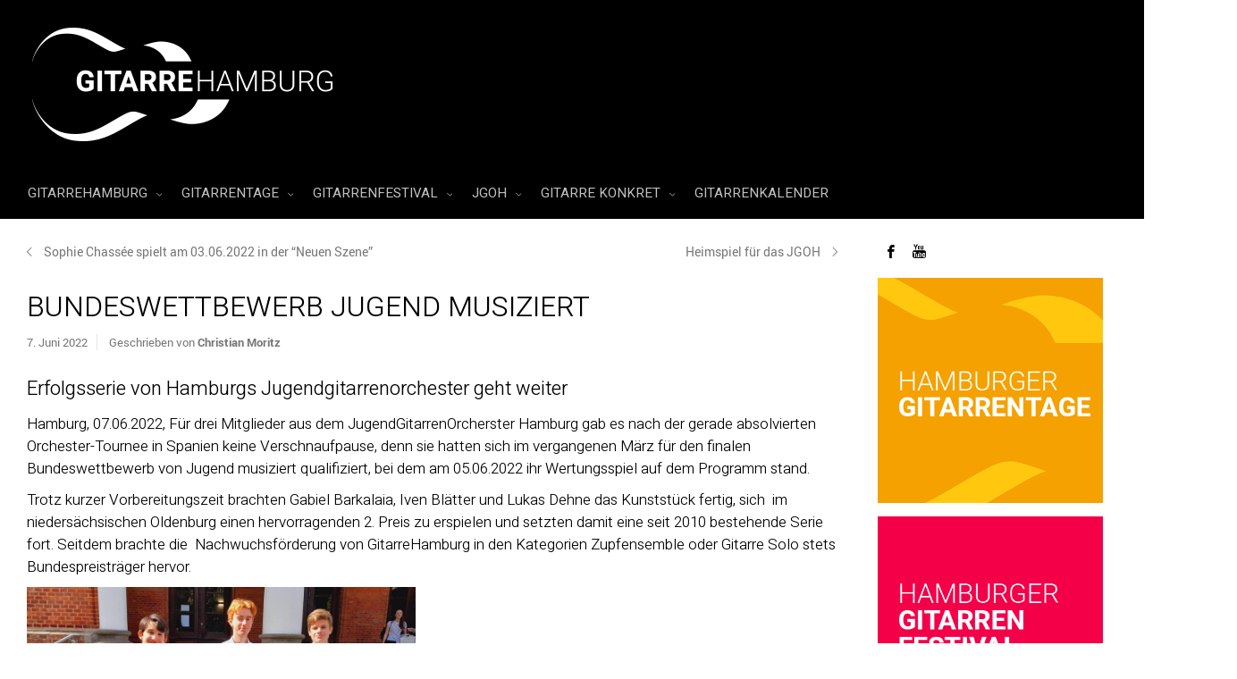

--- FILE ---
content_type: text/html; charset=UTF-8
request_url: https://gitarrehamburg.de/jugend-musiziert-landeswettbewerb-2022-2/
body_size: 32658
content:
<!DOCTYPE html>
<!--BEGIN html-->
<html dir="ltr" lang="de" prefix="og: https://ogp.me/ns#">
<!--BEGIN head-->
<head>
<!-- Favicon -->
<!-- Firefox, Chrome, Safari, IE 11+ and Opera. -->
<link rel="shortcut icon" href="https://gitarrehamburg.de/wp-content/uploads/2017/12/GH_favicon_72px.png" type="image/x-icon" />
<!-- For iPhone -->
<link rel="apple-touch-icon-precomposed" href="https://gitarrehamburg.de/wp-content/uploads/2017/12/GH_favicon_57px.png">
<!-- For iPhone 4 Retina display -->
<link rel="apple-touch-icon-precomposed" sizes="114x114" href="https://gitarrehamburg.de/wp-content/uploads/2017/12/GH_favicon_144px.png">
<!-- For iPad -->
<link rel="apple-touch-icon-precomposed" sizes="72x72" href="https://gitarrehamburg.de/wp-content/uploads/2017/12/GH_favicon_72px.png">
<!-- For iPad Retina display -->
<link rel="apple-touch-icon-precomposed" sizes="144x144" href="https://gitarrehamburg.de/wp-content/uploads/2017/12/GH_favicon_144px.png">
<!-- Meta Tags -->
<meta http-equiv="Content-Type" content="text/html; charset=UTF-8" />
<meta name="viewport" content="width=device-width, initial-scale=1.0" />
<meta http-equiv="X-UA-Compatible" content="IE=edge" />
<title>Bundeswettbewerb Jugend musiziert | GitarreHamburg</title>
<!-- All in One SEO 4.9.3 - aioseo.com -->
<meta name="description" content="Erfolgsserie von Hamburgs Jugendgitarrenorchester geht weiter Hamburg, 07.06.2022, Für drei Mitglieder aus dem JugendGitarrenOrcherster Hamburg gab es nach der gerade absolvierten Orchester-Tournee in Spanien keine Verschnaufpause, denn sie hatten sich im vergangenen März für den finalen Bundeswettbewerb von Jugend musiziert qualifiziert, bei dem am 05.06.2022 ihr Wertungsspiel auf dem Programm stand. Trotz kurzer Vorbereitungszeit brachten" />
<meta name="robots" content="max-image-preview:large" />
<meta name="author" content="Christian Moritz"/>
<link rel="canonical" href="https://gitarrehamburg.de/jugend-musiziert-landeswettbewerb-2022-2/" />
<meta name="generator" content="All in One SEO (AIOSEO) 4.9.3" />
<meta property="og:locale" content="de_DE" />
<meta property="og:site_name" content="GitarreHamburg | Informationsplattform für Gitarreninteressierte" />
<meta property="og:type" content="article" />
<meta property="og:title" content="Bundeswettbewerb Jugend musiziert | GitarreHamburg" />
<meta property="og:description" content="Erfolgsserie von Hamburgs Jugendgitarrenorchester geht weiter Hamburg, 07.06.2022, Für drei Mitglieder aus dem JugendGitarrenOrcherster Hamburg gab es nach der gerade absolvierten Orchester-Tournee in Spanien keine Verschnaufpause, denn sie hatten sich im vergangenen März für den finalen Bundeswettbewerb von Jugend musiziert qualifiziert, bei dem am 05.06.2022 ihr Wertungsspiel auf dem Programm stand. Trotz kurzer Vorbereitungszeit brachten" />
<meta property="og:url" content="https://gitarrehamburg.de/jugend-musiziert-landeswettbewerb-2022-2/" />
<meta property="og:image" content="https://gitarrehamburg.de/wp-content/uploads/2022/06/IMG-20220605-WA0006.jpg" />
<meta property="og:image:secure_url" content="https://gitarrehamburg.de/wp-content/uploads/2022/06/IMG-20220605-WA0006.jpg" />
<meta property="og:image:width" content="1024" />
<meta property="og:image:height" content="576" />
<meta property="article:published_time" content="2022-06-07T11:54:22+00:00" />
<meta property="article:modified_time" content="2022-06-07T11:54:22+00:00" />
<meta property="article:publisher" content="https://www.facebook.com/gitarrehamburg" />
<meta name="twitter:card" content="summary" />
<meta name="twitter:title" content="Bundeswettbewerb Jugend musiziert | GitarreHamburg" />
<meta name="twitter:description" content="Erfolgsserie von Hamburgs Jugendgitarrenorchester geht weiter Hamburg, 07.06.2022, Für drei Mitglieder aus dem JugendGitarrenOrcherster Hamburg gab es nach der gerade absolvierten Orchester-Tournee in Spanien keine Verschnaufpause, denn sie hatten sich im vergangenen März für den finalen Bundeswettbewerb von Jugend musiziert qualifiziert, bei dem am 05.06.2022 ihr Wertungsspiel auf dem Programm stand. Trotz kurzer Vorbereitungszeit brachten" />
<meta name="twitter:image" content="https://gitarrehamburg.de/wp-content/uploads/2022/06/IMG-20220605-WA0006.jpg" />
<script type="application/ld+json" class="aioseo-schema">
{"@context":"https:\/\/schema.org","@graph":[{"@type":"Article","@id":"https:\/\/gitarrehamburg.de\/jugend-musiziert-landeswettbewerb-2022-2\/#article","name":"Bundeswettbewerb Jugend musiziert | GitarreHamburg","headline":"Bundeswettbewerb Jugend musiziert","author":{"@id":"https:\/\/gitarrehamburg.de\/author\/christian\/#author"},"publisher":{"@id":"https:\/\/gitarrehamburg.de\/#organization"},"image":{"@type":"ImageObject","url":"https:\/\/gitarrehamburg.de\/wp-content\/uploads\/2022\/06\/IMG-20220605-WA0006.jpg","width":1024,"height":576},"datePublished":"2022-06-07T13:54:22+02:00","dateModified":"2022-06-07T13:54:22+02:00","inLanguage":"de-DE","mainEntityOfPage":{"@id":"https:\/\/gitarrehamburg.de\/jugend-musiziert-landeswettbewerb-2022-2\/#webpage"},"isPartOf":{"@id":"https:\/\/gitarrehamburg.de\/jugend-musiziert-landeswettbewerb-2022-2\/#webpage"},"articleSection":"Aktuelles, JGOH, Gitarre, Hamburg, Jugend musiziert, JugendGitarrenOrchester, Preistr\u00e4ger"},{"@type":"BreadcrumbList","@id":"https:\/\/gitarrehamburg.de\/jugend-musiziert-landeswettbewerb-2022-2\/#breadcrumblist","itemListElement":[{"@type":"ListItem","@id":"https:\/\/gitarrehamburg.de#listItem","position":1,"name":"Home","item":"https:\/\/gitarrehamburg.de","nextItem":{"@type":"ListItem","@id":"https:\/\/gitarrehamburg.de\/category\/aktuelles\/#listItem","name":"Aktuelles"}},{"@type":"ListItem","@id":"https:\/\/gitarrehamburg.de\/category\/aktuelles\/#listItem","position":2,"name":"Aktuelles","item":"https:\/\/gitarrehamburg.de\/category\/aktuelles\/","nextItem":{"@type":"ListItem","@id":"https:\/\/gitarrehamburg.de\/category\/aktuelles\/jgoh\/#listItem","name":"JGOH"},"previousItem":{"@type":"ListItem","@id":"https:\/\/gitarrehamburg.de#listItem","name":"Home"}},{"@type":"ListItem","@id":"https:\/\/gitarrehamburg.de\/category\/aktuelles\/jgoh\/#listItem","position":3,"name":"JGOH","item":"https:\/\/gitarrehamburg.de\/category\/aktuelles\/jgoh\/","nextItem":{"@type":"ListItem","@id":"https:\/\/gitarrehamburg.de\/jugend-musiziert-landeswettbewerb-2022-2\/#listItem","name":"Bundeswettbewerb Jugend musiziert"},"previousItem":{"@type":"ListItem","@id":"https:\/\/gitarrehamburg.de\/category\/aktuelles\/#listItem","name":"Aktuelles"}},{"@type":"ListItem","@id":"https:\/\/gitarrehamburg.de\/jugend-musiziert-landeswettbewerb-2022-2\/#listItem","position":4,"name":"Bundeswettbewerb Jugend musiziert","previousItem":{"@type":"ListItem","@id":"https:\/\/gitarrehamburg.de\/category\/aktuelles\/jgoh\/#listItem","name":"JGOH"}}]},{"@type":"Organization","@id":"https:\/\/gitarrehamburg.de\/#organization","name":"Gitarre Hamburg","description":"Informationsplattform f\u00fcr Gitarreninteressierte","url":"https:\/\/gitarrehamburg.de\/","logo":{"@type":"ImageObject","url":"https:\/\/gitarrehamburg.de\/wp-content\/uploads\/2017\/12\/gh_profilbild.png","@id":"https:\/\/gitarrehamburg.de\/jugend-musiziert-landeswettbewerb-2022-2\/#organizationLogo","width":250,"height":250},"image":{"@id":"https:\/\/gitarrehamburg.de\/jugend-musiziert-landeswettbewerb-2022-2\/#organizationLogo"},"sameAs":["https:\/\/www.facebook.com\/gitarrehamburg","https:\/\/www.instagram.com\/gitarrehamburg\/","https:\/\/youtube.com\/gitarrenfestival","https:\/\/www.facebook.com\/haspaguitarcup","https:\/\/www.facebook.com\/gitarrenfestival"]},{"@type":"Person","@id":"https:\/\/gitarrehamburg.de\/author\/christian\/#author","url":"https:\/\/gitarrehamburg.de\/author\/christian\/","name":"Christian Moritz","image":{"@type":"ImageObject","@id":"https:\/\/gitarrehamburg.de\/jugend-musiziert-landeswettbewerb-2022-2\/#authorImage","url":"https:\/\/secure.gravatar.com\/avatar\/1190398152a7de9064d6aa31b2306735?s=96&d=mm&r=g","width":96,"height":96,"caption":"Christian Moritz"}},{"@type":"WebPage","@id":"https:\/\/gitarrehamburg.de\/jugend-musiziert-landeswettbewerb-2022-2\/#webpage","url":"https:\/\/gitarrehamburg.de\/jugend-musiziert-landeswettbewerb-2022-2\/","name":"Bundeswettbewerb Jugend musiziert | GitarreHamburg","description":"Erfolgsserie von Hamburgs Jugendgitarrenorchester geht weiter Hamburg, 07.06.2022, F\u00fcr drei Mitglieder aus dem JugendGitarrenOrcherster Hamburg gab es nach der gerade absolvierten Orchester-Tournee in Spanien keine Verschnaufpause, denn sie hatten sich im vergangenen M\u00e4rz f\u00fcr den finalen Bundeswettbewerb von Jugend musiziert qualifiziert, bei dem am 05.06.2022 ihr Wertungsspiel auf dem Programm stand. Trotz kurzer Vorbereitungszeit brachten","inLanguage":"de-DE","isPartOf":{"@id":"https:\/\/gitarrehamburg.de\/#website"},"breadcrumb":{"@id":"https:\/\/gitarrehamburg.de\/jugend-musiziert-landeswettbewerb-2022-2\/#breadcrumblist"},"author":{"@id":"https:\/\/gitarrehamburg.de\/author\/christian\/#author"},"creator":{"@id":"https:\/\/gitarrehamburg.de\/author\/christian\/#author"},"image":{"@type":"ImageObject","url":"https:\/\/gitarrehamburg.de\/wp-content\/uploads\/2022\/06\/IMG-20220605-WA0006.jpg","@id":"https:\/\/gitarrehamburg.de\/jugend-musiziert-landeswettbewerb-2022-2\/#mainImage","width":1024,"height":576},"primaryImageOfPage":{"@id":"https:\/\/gitarrehamburg.de\/jugend-musiziert-landeswettbewerb-2022-2\/#mainImage"},"datePublished":"2022-06-07T13:54:22+02:00","dateModified":"2022-06-07T13:54:22+02:00"},{"@type":"WebSite","@id":"https:\/\/gitarrehamburg.de\/#website","url":"https:\/\/gitarrehamburg.de\/","name":"GitarreHamburg","description":"Informationsplattform f\u00fcr Gitarreninteressierte","inLanguage":"de-DE","publisher":{"@id":"https:\/\/gitarrehamburg.de\/#organization"}}]}
</script>
<!-- All in One SEO -->
<link rel='dns-prefetch' href='//fonts.googleapis.com' />
<link rel="alternate" type="application/rss+xml" title="GitarreHamburg &raquo; Feed" href="https://gitarrehamburg.de/feed/" />
<link rel="alternate" type="application/rss+xml" title="GitarreHamburg &raquo; Kommentar-Feed" href="https://gitarrehamburg.de/comments/feed/" />
<link rel="alternate" type="text/calendar" title="GitarreHamburg &raquo; iCal Feed" href="https://gitarrehamburg.de/veranstaltungen/?ical=1" />
<!-- <link rel='stylesheet' id='animatecss-css' href='https://gitarrehamburg.de/wp-content/themes/evolve-plus/assets/css/animate-css/animate-custom.min.css?ver=6.1.9' type='text/css' media='all' /> -->
<!-- <link rel='stylesheet' id='parallaxcss-css' href='https://gitarrehamburg.de/wp-content/themes/evolve-plus/library/media/js/parallax/parallax.min.css?ver=6.1.9' type='text/css' media='all' /> -->
<!-- <link rel='stylesheet' id='fontawesomecss-css' href='https://gitarrehamburg.de/wp-content/themes/evolve-plus/assets/fonts/fontawesome/css/font-awesome.min.css?ver=6.1.9' type='text/css' media='all' /> -->
<!-- <link rel='stylesheet' id='pt-cv-public-style-css' href='https://gitarrehamburg.de/wp-content/plugins/content-views-query-and-display-post-page/public/assets/css/cv.css?ver=4.2.1' type='text/css' media='all' /> -->
<!-- <link rel='stylesheet' id='pt-cv-public-pro-style-css' href='https://gitarrehamburg.de/wp-content/plugins/pt-content-views-pro/public/assets/css/cvpro.min.css?ver=4.9.1' type='text/css' media='all' /> -->
<!-- <link rel='stylesheet' id='tribe-events-pro-mini-calendar-block-styles-css' href='https://gitarrehamburg.de/wp-content/plugins/events-calendar-pro/src/resources/css/tribe-events-pro-mini-calendar-block.min.css?ver=6.2.4' type='text/css' media='all' /> -->
<!-- <link rel='stylesheet' id='wp-block-library-css' href='https://gitarrehamburg.de/wp-includes/css/dist/block-library/style.min.css?ver=6.1.9' type='text/css' media='all' /> -->
<!-- <link rel='stylesheet' id='aioseo/css/src/vue/standalone/blocks/table-of-contents/global.scss-css' href='https://gitarrehamburg.de/wp-content/plugins/all-in-one-seo-pack/dist/Lite/assets/css/table-of-contents/global.e90f6d47.css?ver=4.9.3' type='text/css' media='all' /> -->
<!-- <link rel='stylesheet' id='edd-blocks-css' href='https://gitarrehamburg.de/wp-content/plugins/easy-digital-downloads/includes/blocks/assets/css/edd-blocks.css?ver=3.3.5.2' type='text/css' media='all' /> -->
<!-- <link rel='stylesheet' id='classic-theme-styles-css' href='https://gitarrehamburg.de/wp-includes/css/classic-themes.min.css?ver=1' type='text/css' media='all' /> -->
<link rel="stylesheet" type="text/css" href="//gitarrehamburg.de/wp-content/cache/wpfc-minified/erq6on0/hc5vp.css" media="all"/>
<style id='global-styles-inline-css' type='text/css'>
body{--wp--preset--color--black: #000000;--wp--preset--color--cyan-bluish-gray: #abb8c3;--wp--preset--color--white: #ffffff;--wp--preset--color--pale-pink: #f78da7;--wp--preset--color--vivid-red: #cf2e2e;--wp--preset--color--luminous-vivid-orange: #ff6900;--wp--preset--color--luminous-vivid-amber: #fcb900;--wp--preset--color--light-green-cyan: #7bdcb5;--wp--preset--color--vivid-green-cyan: #00d084;--wp--preset--color--pale-cyan-blue: #8ed1fc;--wp--preset--color--vivid-cyan-blue: #0693e3;--wp--preset--color--vivid-purple: #9b51e0;--wp--preset--gradient--vivid-cyan-blue-to-vivid-purple: linear-gradient(135deg,rgba(6,147,227,1) 0%,rgb(155,81,224) 100%);--wp--preset--gradient--light-green-cyan-to-vivid-green-cyan: linear-gradient(135deg,rgb(122,220,180) 0%,rgb(0,208,130) 100%);--wp--preset--gradient--luminous-vivid-amber-to-luminous-vivid-orange: linear-gradient(135deg,rgba(252,185,0,1) 0%,rgba(255,105,0,1) 100%);--wp--preset--gradient--luminous-vivid-orange-to-vivid-red: linear-gradient(135deg,rgba(255,105,0,1) 0%,rgb(207,46,46) 100%);--wp--preset--gradient--very-light-gray-to-cyan-bluish-gray: linear-gradient(135deg,rgb(238,238,238) 0%,rgb(169,184,195) 100%);--wp--preset--gradient--cool-to-warm-spectrum: linear-gradient(135deg,rgb(74,234,220) 0%,rgb(151,120,209) 20%,rgb(207,42,186) 40%,rgb(238,44,130) 60%,rgb(251,105,98) 80%,rgb(254,248,76) 100%);--wp--preset--gradient--blush-light-purple: linear-gradient(135deg,rgb(255,206,236) 0%,rgb(152,150,240) 100%);--wp--preset--gradient--blush-bordeaux: linear-gradient(135deg,rgb(254,205,165) 0%,rgb(254,45,45) 50%,rgb(107,0,62) 100%);--wp--preset--gradient--luminous-dusk: linear-gradient(135deg,rgb(255,203,112) 0%,rgb(199,81,192) 50%,rgb(65,88,208) 100%);--wp--preset--gradient--pale-ocean: linear-gradient(135deg,rgb(255,245,203) 0%,rgb(182,227,212) 50%,rgb(51,167,181) 100%);--wp--preset--gradient--electric-grass: linear-gradient(135deg,rgb(202,248,128) 0%,rgb(113,206,126) 100%);--wp--preset--gradient--midnight: linear-gradient(135deg,rgb(2,3,129) 0%,rgb(40,116,252) 100%);--wp--preset--duotone--dark-grayscale: url('#wp-duotone-dark-grayscale');--wp--preset--duotone--grayscale: url('#wp-duotone-grayscale');--wp--preset--duotone--purple-yellow: url('#wp-duotone-purple-yellow');--wp--preset--duotone--blue-red: url('#wp-duotone-blue-red');--wp--preset--duotone--midnight: url('#wp-duotone-midnight');--wp--preset--duotone--magenta-yellow: url('#wp-duotone-magenta-yellow');--wp--preset--duotone--purple-green: url('#wp-duotone-purple-green');--wp--preset--duotone--blue-orange: url('#wp-duotone-blue-orange');--wp--preset--font-size--small: 13px;--wp--preset--font-size--medium: 20px;--wp--preset--font-size--large: 36px;--wp--preset--font-size--x-large: 42px;--wp--preset--spacing--20: 0.44rem;--wp--preset--spacing--30: 0.67rem;--wp--preset--spacing--40: 1rem;--wp--preset--spacing--50: 1.5rem;--wp--preset--spacing--60: 2.25rem;--wp--preset--spacing--70: 3.38rem;--wp--preset--spacing--80: 5.06rem;}:where(.is-layout-flex){gap: 0.5em;}body .is-layout-flow > .alignleft{float: left;margin-inline-start: 0;margin-inline-end: 2em;}body .is-layout-flow > .alignright{float: right;margin-inline-start: 2em;margin-inline-end: 0;}body .is-layout-flow > .aligncenter{margin-left: auto !important;margin-right: auto !important;}body .is-layout-constrained > .alignleft{float: left;margin-inline-start: 0;margin-inline-end: 2em;}body .is-layout-constrained > .alignright{float: right;margin-inline-start: 2em;margin-inline-end: 0;}body .is-layout-constrained > .aligncenter{margin-left: auto !important;margin-right: auto !important;}body .is-layout-constrained > :where(:not(.alignleft):not(.alignright):not(.alignfull)){max-width: var(--wp--style--global--content-size);margin-left: auto !important;margin-right: auto !important;}body .is-layout-constrained > .alignwide{max-width: var(--wp--style--global--wide-size);}body .is-layout-flex{display: flex;}body .is-layout-flex{flex-wrap: wrap;align-items: center;}body .is-layout-flex > *{margin: 0;}:where(.wp-block-columns.is-layout-flex){gap: 2em;}.has-black-color{color: var(--wp--preset--color--black) !important;}.has-cyan-bluish-gray-color{color: var(--wp--preset--color--cyan-bluish-gray) !important;}.has-white-color{color: var(--wp--preset--color--white) !important;}.has-pale-pink-color{color: var(--wp--preset--color--pale-pink) !important;}.has-vivid-red-color{color: var(--wp--preset--color--vivid-red) !important;}.has-luminous-vivid-orange-color{color: var(--wp--preset--color--luminous-vivid-orange) !important;}.has-luminous-vivid-amber-color{color: var(--wp--preset--color--luminous-vivid-amber) !important;}.has-light-green-cyan-color{color: var(--wp--preset--color--light-green-cyan) !important;}.has-vivid-green-cyan-color{color: var(--wp--preset--color--vivid-green-cyan) !important;}.has-pale-cyan-blue-color{color: var(--wp--preset--color--pale-cyan-blue) !important;}.has-vivid-cyan-blue-color{color: var(--wp--preset--color--vivid-cyan-blue) !important;}.has-vivid-purple-color{color: var(--wp--preset--color--vivid-purple) !important;}.has-black-background-color{background-color: var(--wp--preset--color--black) !important;}.has-cyan-bluish-gray-background-color{background-color: var(--wp--preset--color--cyan-bluish-gray) !important;}.has-white-background-color{background-color: var(--wp--preset--color--white) !important;}.has-pale-pink-background-color{background-color: var(--wp--preset--color--pale-pink) !important;}.has-vivid-red-background-color{background-color: var(--wp--preset--color--vivid-red) !important;}.has-luminous-vivid-orange-background-color{background-color: var(--wp--preset--color--luminous-vivid-orange) !important;}.has-luminous-vivid-amber-background-color{background-color: var(--wp--preset--color--luminous-vivid-amber) !important;}.has-light-green-cyan-background-color{background-color: var(--wp--preset--color--light-green-cyan) !important;}.has-vivid-green-cyan-background-color{background-color: var(--wp--preset--color--vivid-green-cyan) !important;}.has-pale-cyan-blue-background-color{background-color: var(--wp--preset--color--pale-cyan-blue) !important;}.has-vivid-cyan-blue-background-color{background-color: var(--wp--preset--color--vivid-cyan-blue) !important;}.has-vivid-purple-background-color{background-color: var(--wp--preset--color--vivid-purple) !important;}.has-black-border-color{border-color: var(--wp--preset--color--black) !important;}.has-cyan-bluish-gray-border-color{border-color: var(--wp--preset--color--cyan-bluish-gray) !important;}.has-white-border-color{border-color: var(--wp--preset--color--white) !important;}.has-pale-pink-border-color{border-color: var(--wp--preset--color--pale-pink) !important;}.has-vivid-red-border-color{border-color: var(--wp--preset--color--vivid-red) !important;}.has-luminous-vivid-orange-border-color{border-color: var(--wp--preset--color--luminous-vivid-orange) !important;}.has-luminous-vivid-amber-border-color{border-color: var(--wp--preset--color--luminous-vivid-amber) !important;}.has-light-green-cyan-border-color{border-color: var(--wp--preset--color--light-green-cyan) !important;}.has-vivid-green-cyan-border-color{border-color: var(--wp--preset--color--vivid-green-cyan) !important;}.has-pale-cyan-blue-border-color{border-color: var(--wp--preset--color--pale-cyan-blue) !important;}.has-vivid-cyan-blue-border-color{border-color: var(--wp--preset--color--vivid-cyan-blue) !important;}.has-vivid-purple-border-color{border-color: var(--wp--preset--color--vivid-purple) !important;}.has-vivid-cyan-blue-to-vivid-purple-gradient-background{background: var(--wp--preset--gradient--vivid-cyan-blue-to-vivid-purple) !important;}.has-light-green-cyan-to-vivid-green-cyan-gradient-background{background: var(--wp--preset--gradient--light-green-cyan-to-vivid-green-cyan) !important;}.has-luminous-vivid-amber-to-luminous-vivid-orange-gradient-background{background: var(--wp--preset--gradient--luminous-vivid-amber-to-luminous-vivid-orange) !important;}.has-luminous-vivid-orange-to-vivid-red-gradient-background{background: var(--wp--preset--gradient--luminous-vivid-orange-to-vivid-red) !important;}.has-very-light-gray-to-cyan-bluish-gray-gradient-background{background: var(--wp--preset--gradient--very-light-gray-to-cyan-bluish-gray) !important;}.has-cool-to-warm-spectrum-gradient-background{background: var(--wp--preset--gradient--cool-to-warm-spectrum) !important;}.has-blush-light-purple-gradient-background{background: var(--wp--preset--gradient--blush-light-purple) !important;}.has-blush-bordeaux-gradient-background{background: var(--wp--preset--gradient--blush-bordeaux) !important;}.has-luminous-dusk-gradient-background{background: var(--wp--preset--gradient--luminous-dusk) !important;}.has-pale-ocean-gradient-background{background: var(--wp--preset--gradient--pale-ocean) !important;}.has-electric-grass-gradient-background{background: var(--wp--preset--gradient--electric-grass) !important;}.has-midnight-gradient-background{background: var(--wp--preset--gradient--midnight) !important;}.has-small-font-size{font-size: var(--wp--preset--font-size--small) !important;}.has-medium-font-size{font-size: var(--wp--preset--font-size--medium) !important;}.has-large-font-size{font-size: var(--wp--preset--font-size--large) !important;}.has-x-large-font-size{font-size: var(--wp--preset--font-size--x-large) !important;}
.wp-block-navigation a:where(:not(.wp-element-button)){color: inherit;}
:where(.wp-block-columns.is-layout-flex){gap: 2em;}
.wp-block-pullquote{font-size: 1.5em;line-height: 1.6;}
</style>
<!-- <link rel='stylesheet' id='gallery-manager-css' href='https://gitarrehamburg.de/wp-content/plugins/fancy-gallery/assets/css/gallery-manager.css?ver=6.1.9' type='text/css' media='all' /> -->
<!-- <link rel='stylesheet' id='edd-styles-css' href='https://gitarrehamburg.de/wp-content/plugins/easy-digital-downloads/assets/css/edd.min.css?ver=3.3.5.2' type='text/css' media='all' /> -->
<!-- <link rel='stylesheet' id='reset-css' href='https://gitarrehamburg.de/wp-content/themes/evolve-plus/assets/css/reset.min.css?ver=6.1.9' type='text/css' media='all' /> -->
<!-- <link rel='stylesheet' id='maincss-css' href='https://gitarrehamburg.de/wp-content/themes/evolve-plus/style.css?ver=6.1.9' type='text/css' media='all' /> -->
<!-- <link rel='stylesheet' id='bootstrapcss-css' href='https://gitarrehamburg.de/wp-content/themes/evolve-plus/assets/css/bootstrap.min.css?ver=6.1.9' type='text/css' media='all' /> -->
<!-- <link rel='stylesheet' id='bootstrapcsstheme-css' href='https://gitarrehamburg.de/wp-content/themes/evolve-plus/assets/css/bootstrap-theme.min.css?ver=6.1.9' type='text/css' media='all' /> -->
<link rel="stylesheet" type="text/css" href="//gitarrehamburg.de/wp-content/cache/wpfc-minified/1caalrxl/28haw.css" media="all"/>
<style id='bootstrapcsstheme-inline-css' type='text/css'>
body { background-color: #ecebe9; }.home-content-boxes .content-box { background: #474747; padding: 30px 10px; } .content-box p { margin: 25px 0 50px 0; } @media (min-width: 768px) { .home-content-boxes .content-box { padding: 30px 20px; margin: 0 0.98%; } .home-content-boxes .col-md-3.content-box { width: 23%; } .home-content-boxes .col-md-4.content-box { width: 31.33333333%; } .home-content-boxes .col-md-6.content-box { width: 48%; margin: 0 0.96%; } .home-content-boxes .col-md-12.content-box { width: 98%; } } @media (min-width: 768px) and (max-width: 991px) { .home-content-boxes .col-md-3.content-box { width: 23%; } } @media (min-width: 992px) { .home-content-boxes .col-md-3.content-box { width: 23%; } } @media (max-width: 768px) { .cntbox_btn { position: relative; bottom: 0px; } }.sticky-header .nav { float: left; margin-left: 25px; } .content-boxes .col { background-color: #dd9933; } .t4p-counters-box .t4p-counter-box .counter-box-container { color: #000000 ; } .t4p-counters-box .t4p-counter-box .counter-box-border { border-color: #000000; border: 1px solid; } .t4p-flip-box .flip-box-heading { color: #333333 ; } .t4p-flip-box .flip-box-heading-back { color: #eeeded ; } .sep-boxed-pricing .panel-heading h3 { color: #ffffff ; } .full-boxed-pricing.t4p-pricing-table .panel-heading h3 { color: #333333 ; } .sep-boxed-pricing .panel-heading, .sep-boxed-pricing .pricing-row { background-color: #0bb697 !important; } .sep-boxed-pricing .panel-container, .full-boxed-pricing { border-color: #dcdcdc ; } .t4p-accordian .panel-heading { background-color: #ffffff; } .t4p-title .title-sep { border-color: #81d742; } .person-img, .person-imgage-container img { border: 0px solid #f6f6f6; } ul.nav-menu a { text-transform: uppercase } ul.nav-menu li a:active, ul.nav-menu li:active > a, ul.nav-menu li a:focus, ul.nav-menu li:focus > a, ul.nav-menu li a:hover, ul.nav-menu li:hover> a, ul.nav-menu li:hover, ul.nav-menu li a:hover span, ul.nav-menu li:hover> a span, ul.nav-menu li:hover> .sf-with-ul::after { color: #ffffff; }.sub-menu .sub-menu a:after { position: absolute; }@media (min-width: 1300px) { .container, #wrapper { width: 1280px; } .wooslider { max-width: 1280px; } }@media only screen and (max-width: 1299px) { body #header.sticky-header { margin: 0px ; left: 0px; } }.animated { visibility: hidden; } .float-right { float: right; } .float-left { float: left; }ul.nav-menu li.nav-hover ul { background: #000000; } ul.nav-menu ul li:hover > a, ul.nav-menu li.current-menu-item > a, ul.nav-menu li.current-menu-ancestor > a { border-top-color: #000000; } ul.nav-menu li.current-menu-ancestor li.current-menu-item > a, ul.nav-menu li.current-menu-ancestor li.current-menu-parent > a { border-top-color: #000000; } ul.nav-menu ul { border: 1px solid 000000; border-bottom: 0; } ul.nav-menu li { border-left-color: 000000; border-right-color: #000000; } .menu-header, body #header.sticky-header.sticky { background: #000000; background: -moz-linear-gradient(top, #000000 50%, #000000 100%); background: -webkit-linear-gradient(top, #000000 50%, #000000 100%); background: linear-gradient(to bottom, #000000 50%, #000000 100%); filter: progid:DXImageTransform.Microsoft.gradient(startColorstr='#000000', endColorstr='#000000'); border-color: #000000; } #wrapper .dd-options, .mean-container .mean-nav ul { background: #000000; } ul.nav-menu li.current-menu-item, ul.nav-menu li.current-menu-ancestor, ul.nav-menu li:hover { border-right-color: #000000; } ul.nav-menu ul, ul.nav-menu li li, ul.nav-menu li li li, ul.nav-menu li li li li, #wrapper .dd-options li, #wrapper .dd-options, .mean-container .mean-nav ul { border-color: #000000; } .mean-container .mean-nav ul a { border-bottom: 1px solid #000000; } #wrapper .dd-container .dd-selected-text, #wrapper .dd-options li a:hover, .mean-container .mean-nav ul li a:hover, #wrapper .dd-options li.dd-option-selected a { background: #000000; }.footer { background: #000000; }.header-pattern { background: #000000; }.menu-back { background-color: #273039; background: -webkit-gradient(radial, center center, 0, center center, 460, from(#273039), to(#171d22)); background: -webkit-radial-gradient(circle, #273039, #171d22); background: -moz-radial-gradient(circle, #273039, #171d22); background: -o-radial-gradient(circle, #273039, #171d22); background: -ms-radial-gradient(circle, #273039, #171d22); } .da-dots span { background: #1b2228 }/** * Posts Layout * */ .home .type-post .entry-content, .archive .type-post .entry-content, .search .type-post .entry-content, .page-template-blog-page-php .type-post .entry-content { font-size: 13px; } .entry-content { margin-top: 25px; } .home .odd0, .archive .odd0, .search .odd0, .page-template-blog-page-php .odd0 {  } .home .odd2, .archive .odd2, .search .odd2, .page-template-blog-page-php .odd2 { margin-right: 0px; } .home .entry-title, .entry-title a, .archive .entry-title, .search .entry-title, .page-template-blog-page-php .entry-title { font-size: 120%; line-height: 120%; margin-bottom: 0; } .home .entry-header, .archive .entry-header, .search .entry-header, .page-template-blog-page-php .entry-header { font-size: 12px; padding: 0; } .home .published strong, .archive .published strong, .search .published strong, .page-template-blog-page-php .published strong { font-size: 15px; line-height: 15px; } .home .type-post .comment-count, .archive .type-post .comment-count, .search .type-post .comment-count, .page-template-blog-page-php .type-post .comment-count { background: none; padding-right: 0; }.title-container #logo a { padding: 0px 20px 0px 3px; }body #header.sticky-header img#logo-image { max-width: 120px; }#logo a{font-size:39px ;}#logo a{font-family:Heebo;}#logo a{font-weight:300;}#logo a{color:#000000;}#logo a{letter-spacing:-.03em;}#tagline{font-size:13px ;}#tagline{font-family:Heebo;}#tagline{font-weight:300;}#tagline{color:#1e73be;}.entry-title, .entry-title a, .page-title, .entry-content .t4p-blog-shortcode  .entry-title a{font-size:32px ;}.entry-title, .entry-title a, .page-title, .entry-content .t4p-blog-shortcode  .entry-title a{font-family:Heebo;}.entry-title, .entry-title a, .page-title, .entry-content .t4p-blog-shortcode  .entry-title a{font-weight:300;}.entry-title, .entry-title a, .page-title, .entry-content .t4p-blog-shortcode  .entry-title a{color:#000000;}.entry-content, .entry-content p{font-size:17px ;}.entry-content, .entry-content p{font-family:Heebo;}.entry-content, .entry-content p{font-weight:300;}.entry-content, .entry-content p{color:#000000;}.entry-content, .entry-content p{line-height:1.5em;}body{color:#000000;}#sticky-logo a{font-size:25px ;}#sticky-logo a{font-family:Heebo;}#sticky-logo a{font-weight:400;}#sticky-logo a{color:#81d742;}#sticky-logo a{letter-spacing:-.03em;}ul.nav-menu a, .menu-header, #wrapper .dd-container label, #wrapper .dd-container a, #wrapper .dd-container a.mean-expand{font-size:15px ;}ul.nav-menu a, .menu-header, #wrapper .dd-container label, #wrapper .dd-container a, #wrapper .dd-container a.mean-expand{font-family:Heebo;}ul.nav-menu a, .menu-header, #wrapper .dd-container label, #wrapper .dd-container a, #wrapper .dd-container a.mean-expand{font-weight:400;}ul.nav-menu a, .menu-header, #wrapper .dd-container label, #wrapper .dd-container a, #wrapper .dd-container a.mean-expand{color:#c1c1c1;}.new-top-menu ul.nav-menu a, .top-menu, #wrapper .new-top-menu .dd-container label, #wrapper .new-top-menu .dd-container a, .woocommerce-menu .cart > a, .woocommerce-menu .my-account > a{font-size:12px ;}.new-top-menu ul.nav-menu a, .top-menu, #wrapper .new-top-menu .dd-container label, #wrapper .new-top-menu .dd-container a, .woocommerce-menu .cart > a, .woocommerce-menu .my-account > a{font-family:Heebo;}.new-top-menu ul.nav-menu a, .top-menu, #wrapper .new-top-menu .dd-container label, #wrapper .new-top-menu .dd-container a, .woocommerce-menu .cart > a, .woocommerce-menu .my-account > a{font-weight:400;}.new-top-menu ul.nav-menu a, .top-menu, #wrapper .new-top-menu .dd-container label, #wrapper .new-top-menu .dd-container a, .woocommerce-menu .cart > a, .woocommerce-menu .my-account > a{color:#c1c1c1;}#bootstrap-slider .carousel-caption h2 {font-size:36px ;}#bootstrap-slider .carousel-caption h2 {font-family:Heebo;}#bootstrap-slider .carousel-caption h2 {font-weight:300;}#bootstrap-slider .carousel-caption p  {font-size:18px ;}#bootstrap-slider .carousel-caption p  {font-family:Heebo;}#bootstrap-slider .carousel-caption p  {font-weight:300;}.da-slide h2 {font-size:48px ;}.da-slide h2 {font-family:Heebo;}.da-slide h2 {font-weight:300;}.da-slide p {font-size:24px ;}.da-slide p {font-family:Heebo;}.da-slide p {font-weight:300;}#slide_holder .featured-title a {font-size:36px ;}#slide_holder .featured-title a {font-family:Heebo;}#slide_holder .featured-title a {font-weight:300;}#slide_holder p {font-size:18px ;}#slide_holder p {font-family:Heebo;}#slide_holder p {font-weight:300;}.widget-title{font-size:18px ;}.widget-title{font-family:Heebo;}.widget-title{font-weight:400;}.widget-title{color:#000000;}.widget-content, .aside, .aside a{font-size:15px ;}.widget-content, .aside, .aside a{font-family:Heebo;}.widget-content, .aside, .aside a{font-weight:400;}.widget-content, .aside, .aside a{color:#000000;}.widget-content, .widget-content a, .widget-content .tab-holder .news-list li .post-holder a, .widget-content .tab-holder .news-list li .post-holder .meta{color:#000000;}.content-box h2{font-size:24px ;}.content-box h2{font-family:Heebo;}.content-box h2{font-weight:300;}.content-box h2{color:#000000;}.content-box p{font-size:17px ;}.content-box p{font-family:Heebo;}.content-box p{font-weight:300;}.content-box p{color:#000000;}h2.content_box_section_title{font-size:30px !important;}h2.content_box_section_title{font-family:Roboto !important;}h2.content_box_section_title{font-style:700 !important;}h2.content_box_section_title{text-align:center !important;}h2.content_box_section_title{color:#333333 !important;}h2.testimonials_section_title{font-size:30px !important;}h2.testimonials_section_title{font-family:Roboto !important;}h2.testimonials_section_title{font-style:700 !important;}h2.testimonials_section_title{text-align:center !important;}h2.testimonials_section_title{color:#ffffff !important;}h2.counter_circle_section_title{font-size:30px !important;}h2.counter_circle_section_title{font-family:Roboto !important;}h2.counter_circle_section_title{font-style:700 !important;}h2.counter_circle_section_title{text-align:center !important;}h2.counter_circle_section_title{color:#ffffff !important;}h2.googlemap_section_title{font-size:30px !important;}h2.googlemap_section_title{font-family:Roboto !important;}h2.googlemap_section_title{font-style:700 !important;}h2.googlemap_section_title{text-align:center !important;}h2.googlemap_section_title{color:#ffffff !important;}h2.custom_content_section_title{font-size:30px !important;}h2.custom_content_section_title{font-family:Roboto !important;}h2.custom_content_section_title{font-style:700 !important;}h2.custom_content_section_title{text-align:center !important;}h2.custom_content_section_title{color:#ffffff !important;}h2.fp_blog_section_title{font-size:30px !important;}h2.fp_blog_section_title{font-family:Roboto !important;}h2.fp_blog_section_title{font-style:700 !important;}h2.fp_blog_section_title{text-align:center !important;}h2.fp_blog_section_title{color:#444444 !important;}.entry-content h1{font-size:32px ;}.entry-content h1{font-family:Heebo;}.entry-content h1{font-weight:300;}.entry-content h1{color:#000000;}.entry-content h2{font-size:22px ;}.entry-content h2{font-family:Heebo;}.entry-content h2{font-weight:300;}.entry-content h2{color:#000000;}.entry-content h3{font-size:32px ;}.entry-content h3{font-family:Heebo;}.entry-content h3{font-weight:300;}.entry-content h3{color:#000000;}.entry-content h4{font-size:22px ;}.entry-content h4{font-family:Heebo;}.entry-content h4{font-weight:300;}.entry-content h4{color:#000000;}.entry-content h5{font-size:16px ;}.entry-content h5{font-family:Heebo;}.entry-content h5{font-weight:300;}.entry-content h5{color:#000000;}.entry-content h6{font-size:12px ;}.entry-content h6{font-family:Heebo;}.entry-content h6{font-weight:300;}.entry-content h6{color:#000000;}ul.primary-menu-cont.nav-menu li:hover ul, ul.primary-menu-cont.nav-menu li.nav-hover ul { top: 52px; }#bootstrap-slider .carousel-inner .img-responsive { display: block; height: auto; width: 100%; }.sticky-header #logo { float: left; padding: 6px 6px 6px 3px; } .sticky-header #sticky-logo { float: left; padding: 0px 6px 0px 3px; } body #header.sticky-header img#logo-image { margin-left: 10px; }#backtotop { right: 2%; }#wrapper { position: relative; margin: 0 auto 30px auto; background: #f9f9f9; box-shadow: 0 0 3px rgba(0, 0, 0, .2); } #wrapper:before { -webkit-box-shadow: 0 0 9px rgba(0, 0, 0, 0.6); -moz-box-shadow: 0 0 9px rgba(0, 0, 0, 0.6); box-shadow: 0 0 9px rgba(0, 0, 0, 0.6); left: 30px; right: 30px; position: absolute; z-index: -1; height: 20px; bottom: 0px; content: ""; -webkit-border-radius: 100px / 10px; -moz-border-radius: 100px / 10px; border-radius: 100px / 10px; }.widget-content { background: none; border: none; -webkit-box-shadow: none; -moz-box-shadow: none; -box-shadow: none; box-shadow: none; } .widget:after, .widgets-holder .widget:after { content: none; }a, a:hover, a:focus, .entry-content a:link, .entry-content a:active, .entry-content a:visited, #secondary a:hover, #secondary-2 a:hover, .tooltip-shortcode, #jtwt .jtwt_tweet a:hover, .contact_info a:hover, .widget .wooslider h2.slide-title a, .widget .wooslider h2.slide-title a:hover { color: #96294a; }.header { padding-top: 80px; padding-bottom: 80px; } .header .container { padding-left: 0; padding-right: 0; } ul.nav-menu > li { padding: 0px 6px; }.custom-header { position: relative; border-bottom: 0; background-size: cover; width: 100%; }body #header.sticky-header { margin-left: -16px; }body #header.sticky-header { margin-left: -15px; }#rss, #email-newsletter, #facebook, #twitter, #instagram, #skype, #youtube, #flickr, #linkedin, #plus, #pinterest, #tumblr { color: #dd9933; } .sc_menu li a { color: #dd9933; }.menu-back { background-attachment: fixed; background-position: center center; -webkit-background-size: cover; -moz-background-size: cover; -o-background-size: cover; background-size: cover; }.menu-back { background-repeat: no-repeat; }.content-box-1 i { color: #990099; }.content-box-2 i { color: #990099; }.content-box-3 i { color: #990099; }.content-box-4 i { color: #990099; }.content { background-color: #ffffff }.t4p-reading-box-container a.button-default, button, .bootstrap-button, input#submit, .da-slide .da-link, span.more a, a.read-more, a.comment-reply-link, .entry-content a.t4p-button-default, .t4p-button, .button, .button.default, .gform_wrapper .gform_button, #comment-submit, .woocommerce form.checkout #place_order, .woocommerce .single_add_to_cart_button, #reviews input#submit, .woocommerce .login .button, .woocommerce .register .button, .woocommerce .button.view, .woocommerce .wc-backward, .entry-content a.woocommerce-Button, .bbp-submit-wrapper button, .wpcf7-form input[type="submit"], .wpcf7-submit, input[type="submit"], .price_slider_amount button, .product-buttons .add_to_cart_button, .product-buttons .button.product_type_grouped, .product-buttons .button.product_type_simple, .product-buttons .button.product_type_external, #content .entry-content .product-buttons a:link { color: #ffffff; }.t4p-reading-box-container a.button-default:hover, button:hover, .bootstrap-button:hover, input#submit:hover, .da-slide .da-link:hover, span.more a:hover, a.read-more:hover, a.comment-reply-link:hover, .entry-content a.t4p-button-default:hover, .t4p-button:hover, .button:hover, .button.default:hover, .gform_wrapper .gform_button:hover, #comment-submit:hover, .woocommerce form.checkout #place_order:hover, .woocommerce .single_add_to_cart_button:hover, #reviews input#submit:hover, .woocommerce .login .button:hover, .woocommerce .register .button:hover, .woocommerce .wc-backward, .entry-content a.woocommerce-Button:hover, .woocommerce .button.view:hover, .bbp-submit-wrapper button:hover, .wpcf7-form input[type="submit"]:hover, .wpcf7-submit:hover, #wrapper a.read-more:hover, input[type="submit"]:hover, .product-buttons .add_to_cart_button:hover, .product-buttons .button.product_type_grouped:hover, .product-buttons .button.product_type_simple:hover, .product-buttons .button.product_type_external:hover, #content .entry-content .product-buttons a:hover, .widget a.button, .widget a.button:hover { color: #ffffff; } .tagcloud a:hover { color: #ffffff !important; }.t4p-reading-box-container a.button-default, input[type="submit"], button, .button, .bootstrap-button, input#submit, .da-slide .da-link, span.more a, a.read-more, a.comment-reply-link, .entry-content a.t4p-button-default, .t4p-button.button-flat, .home-content-boxes .t4p-button { text-shadow: none; box-shadow: none; }.t4p-reading-box-container a.button-default, button, .bootstrap-button, input#submit, .da-slide .da-link, span.more a, a.read-more, a.comment-reply-link, .entry-content a.t4p-button-default, .t4p-button, .button, .button.default, #comment-submit, .woocommerce form.checkout #place_order, .woocommerce .single_add_to_cart_button, #reviews input#submit, .woocommerce .evolve-shipping-calculator-form .button, .woocommerce .login .button, .woocommerce .register .button, .woocommerce-message .wc-forward, .woocommerce .wc-backward, .woocommerce .button.view, .bbp-submit-wrapper button, .wpcf7-form input[type="submit"], .wpcf7-submit, a.read-more, input[type="submit"], .price_slider_amount button, .product-buttons .add_to_cart_button, .product-buttons .button.product_type_grouped, .product-buttons .button.product_type_simple, .product-buttons .button.product_type_external { border-radius: 0px; }.t4p-reading-box-container a.button-default, button, .bootstrap-button, input#submit, .da-slide .da-link, span.more a, a.read-more, a.comment-reply-link, .entry-content a.t4p-button-default, .t4p-button, .reading-box .button, .continue.button, #wrapper .portfolio-one .button, #wrapper .comment-submit, #reviews input#submit, .comment-form input[type="submit"], .button, .button-default, .button.default, a.read-more, .tagcloud a:hover, h5.toggle.active a, h5.toggle.active a:hover, span.more a, .project-content .project-info .project-info-box a.button, input[type="submit"], .price_slider_amount button, .gform_wrapper .gform_button, .woocommerce-pagination .current, .widget_shopping_cart_content .buttons a, .woocommerce-success-message a.button, .woocommerce .order-again .button, .woocommerce-message .wc-forward, .woocommerce .wc-backward, .woocommerce .button.view, .product-buttons .add_to_cart_button, .product-buttons .button.product_type_grouped, .product-buttons .button.product_type_simple, .product-buttons .button.product_type_external, .wpcf7-form input.button, .wpcf7-form input[type="submit"], .wpcf7-submit, .woocommerce .single_add_to_cart_button, .woocommerce .button.view, .woocommerce .shipping-calculator-form .button, .woocommerce form.checkout #place_order, .woocommerce .checkout_coupon .button, .woocommerce .login .button, .woocommerce .register .button, .woocommerce .evolve-order-details .order-again .button, .t4p-accordian .panel-title a.active { background: #000000;background-image: -webkit-gradient( linear, left bottom, left top, from( transparent ), to( #000000 ) ); background-image: -webkit-linear-gradient( bottom, transparent, #000000 ); background-image: -moz-linear-gradient( bottom, transparent, #000000 ); background-image: -o-linear-gradient( bottom, transparent, #000000 ); background-image: linear-gradient( to top, transparent, #000000 ); filter: progid:DXImageTransform.Microsoft.gradient(startColorstr='#000000', endColorstr='transparent' );}.t4p-reading-box-container a.button-default:hover, input[type="submit"]:hover, button:hover, .bootstrap-button:hover, input#submit:hover, .da-slide .da-link:hover, span.more a:hover, a.read-more:hover, a.comment-reply-link:hover, .entry-content a.t4p-button-default:hover, .t4p-button:hover, #wrapper .portfolio-one .button:hover, #wrapper .comment-submit:hover, #reviews input#submit:hover, .comment-form input[type="submit"]:hover, .wpcf7-form input[type="submit"]:hover, .wpcf7-submit:hover, .bbp-submit-wrapper button:hover, .button:hover, .button-default:hover, .button.default:hover, .price_slider_amount button:hover, .gform_wrapper .gform_button:hover, .woocommerce .single_add_to_cart_button:hover, .woocommerce .shipping-calculator-form .button:hover, .woocommerce form.checkout #place_order:hover, .woocommerce .checkout_coupon .button:hover, .woocommerce .login .button:hover, .woocommerce .register .button:hover, .woocommerce .evolve-order-details .order-again .button:hover, .woocommerce .button.view:hover, .reading-box .button:hover, .continue.button:hover, #wrapper .comment-form input[type="submit"]:hover, .comment-form input[type="submit"]:hover, .button:hover, .button .lightgray:hover, a.read-more:hover, span.more a:hover, a.button:hover, .woocommerce-pagination .page-numbers.current:hover, .product-buttons .add_to_cart_button:hover, .product-buttons .button.product_type_grouped:hover, .product-buttons .button.product_type_simple:hover, .product-buttons .button.product_type_external:hover { background: #313a43;background-image: -webkit-gradient( linear, left bottom, left top, from( transparent ), to( #313a43 ) ); background-image: -webkit-linear-gradient( bottom, transparent, #313a43 ); background-image: -moz-linear-gradient( bottom, transparent, #313a43 ); background-image: -o-linear-gradient( bottom, transparent, #313a43 ); background-image: linear-gradient( to top, transparent, #313a43 ); filter: progid:DXImageTransform.Microsoft.gradient(startColorstr=\#313a43', endColorstr=\transparent');}/* Extra small devices (phones, <768px) */ @media (max-width: 768px) { .da-slide h2, #bootstrap-slider .carousel-caption h2 { font-size: 100%; letter-spacing: 1px; } #slide_holder .featured-title a { font-size: 80%; letter-spacing: 1px; } .da-slide p, #slide_holder p, #bootstrap-slider .carousel-caption p { font-size: 90%; } #wrapper .primary-menu .link-effect a.dd-selected{ display: inline-block !important; padding: 0; } #wrapper .primary-menu .link-effect a { line-height: normal; padding: 10px; } } /* Small devices (tablets, 768px) */ @media (min-width: 768px) { .da-slide h2 { font-size: 180%; letter-spacing: 0; } #slide_holder .featured-title a { font-size: 120%; letter-spacing: 0; } .da-slide p, #slide_holder p { font-size: 100%; } } /* Large devices (large desktops) */ @media (min-width: 992px) { .da-slide h2 { font-size: 48px; line-height: 1em; } #slide_holder .featured-title a { font-size: 36px; line-height: 1em; } .da-slide p { font-size: 24px; } #slide_holder p { font-size: 18px; } }.woocommerce form.checkout .col-2, .woocommerce form.checkout #order_review_heading, .woocommerce form.checkout #order_review { display: none; }#wrapper, .entry-content .thumbnail-post, #search-text, #search-text-top:focus, ul.nav-menu ul, ul.breadcrumbs, .entry-content .wp-caption, thead, thead th, thead td, .home .type-post.sticky, .home .formatted-post, .page-template-blog-page-php .type-post.sticky, .page-template-blog-page-php .formatted-post, .tab-holder .tabs li a, .tab-holder .news-list li, #wrapper:before, #bbpress-forums .bbp-search-form #bbp_search, .bbp-search-form #bbp_search, .bbp-topic-form input#bbp_topic_title, .bbp-topic-form input#bbp_topic_tags, .bbp-topic-form select#bbp_stick_topic_select, .bbp-topic-form select#bbp_topic_status_select, .bbp-reply-form input#bbp_topic_tags, .widget-title-background, .widget-content, .widget:after { -webkit-box-shadow: none; -moz-box-shadow: none; -box-shadow: none; box-shadow: none; } ul.nav-menu a, .new_menu_class ul.menu a, .entry-title, .entry-title a, p#copyright .credits, p#copyright .credits a, .home .type-post.sticky .entry-header a, .home .formatted-post .entry-header a, .home .type-post.sticky .entry-meta, .home .formatted-post .entry-meta, .home .type-post.sticky .entry-footer a, .home .formatted-post .entry-footer a, .page-template-blog-page-php .type-post.sticky .entry-header a, .page-template-blog-page-php .type-post.sticky .entry-meta, .page-template-blog-page-php .formatted-post .entry-header a, .page-template-blog-page-php .formatted-post .entry-meta, .page-template-blog-page-php .type-post.sticky .entry-footer a, .page-template-blog-page-php .formatted-post .entry-footer a, .home .type-post.sticky .entry-title a, .home .formatted-post .entry-title a, .page-template-blog-page-php .type-post.sticky .entry-title a, .page-template-blog-page-php .formatted-post .entry-title a, .entry-meta, thead, thead th, thead td, .content-box i, .carousel-caption, .menu-header, body #header.sticky-header, .close, #content h3.widget-title, h3.widget-title { text-shadow: none; }.menu-header, .new_menu_class, form.top-searchform, .stuckMenu.isStuck .nav-menu, .p-menu-stick.stuckMenu .nav-menu, .p-menu-stick.stuckMenu.isStuck, body #header.sticky-header.sticky { filter: none; background: #000000; border: none; border-radius: 0; -webkit-box-shadow: none; -moz-box-shadow: none; -box-shadow: none; box-shadow: none; } .menu-header:before, .menu-header:after { content: none; } ul.nav-menu li, ul.nav-menu li li, ul.nav-menu li li li, ul.nav-menu li li li li { border: none; } ul.nav-menu li.current-menu-item > a, ul.nav-menu li.current-menu-ancestor > a, ul.nav-menu li a:hover, ul.nav-menu li:hover > a, #wrapper .dd-container .dd-selected-text { box-shadow: none; }.sub-menu, ul.nav-menu ul { border: none; } .menu-item a { border: none; }body #header.sticky-header { background: #000000; border: 0; }ul.nav-menu li.current-menu-item > a, ul.nav-menu li.current-menu-ancestor > a, ul.nav-menu li.current-menu-ancestor > a span, ul.nav-menu li.current-menu-item > a span, ul.nav-menu li.current-menu-item > .sf-with-ul::after, ul.nav-menu li.current-menu-ancestor > .sf-with-ul::after, ul.nav-menu li.current-menu-item > a.sf-with-ul::after, .sticky-header ul.nav-menu li.current-menu-item > a { color: #ffffff ; }.page-title-container { border-color: #f0f0f0; }.page-title-container { background-image: url(); }#search-text, input#s, #respond input#author, #respond input#url, #respond input#email, #respond textarea, #comment-input input, #comment-textarea textarea, .comment-form-comment textarea, .input-text, .post-password-form .password, .wpcf7-form .wpcf7-text, .wpcf7-form .wpcf7-quiz, .wpcf7-form .wpcf7-number, .wpcf7-form textarea, .wpcf7-form .wpcf7-select, .wpcf7-captchar, .wpcf7-form .wpcf7-date, .gform_wrapper .gfield input[type=text], .gform_wrapper .gfield input[type=email], .gform_wrapper .gfield textarea, .gform_wrapper .gfield select, #bbpress-forums .bbp-search-form #bbp_search, .bbp-reply-form input#bbp_topic_tags, .bbp-topic-form input#bbp_topic_title, .bbp-topic-form input#bbp_topic_tags, .bbp-topic-form select#bbp_stick_topic_select, .bbp-topic-form select#bbp_topic_status_select, #bbpress-forums div.bbp-the-content-wrapper textarea.bbp-the-content, .main-nav-search-form input, .search-page-search-form input, .chzn-container-single .chzn-single, .chzn-container .chzn-drop, .evolve-select-parent, .evolve-select-parent select, .evolve-select-parent .evolve-select-arrow, .evolve-select-parent .country_to_state, .evolve-select-parent .state_select, #wrapper .select-arrow, #lang_sel_click a.lang_sel_sel, #lang_sel_click ul ul a, #lang_sel_click ul ul a:visited, #lang_sel_click a, #lang_sel_click a:visited, #wrapper .search-field input, input[type=text], input[type=email], input[type=password], input[type=file], textarea, select { background-color: #ffffff; }#search-text, input#s, input#s .placeholder, #comment-input input, #comment-textarea textarea, #comment-input .placeholder, #comment-textarea .placeholder, .comment-form-comment textarea, .input-text, .post-password-form .password, .wpcf7-form .wpcf7-text, .wpcf7-form .wpcf7-quiz, .wpcf7-form .wpcf7-number, .wpcf7-form textarea, .wpcf7-form .wpcf7-select, .wpcf7-select-parent .select-arrow, .wpcf7-captchar, .wpcf7-form .wpcf7-date, .gform_wrapper .gfield input[type=text], .gform_wrapper .gfield input[type=email], .gform_wrapper .gfield textarea, .gform_wrapper .gfield select, #bbpress-forums .bbp-search-form #bbp_search, .bbp-reply-form input#bbp_topic_tags, .bbp-topic-form input#bbp_topic_title, .bbp-topic-form input#bbp_topic_tags, .bbp-topic-form select#bbp_stick_topic_select, .bbp-topic-form select#bbp_topic_status_select, #bbpress-forums div.bbp-the-content-wrapper textarea.bbp-the-content, .main-nav-search-form input, .search-page-search-form input, .chzn-container-single .chzn-single, .chzn-container .chzn-drop, .evolve-select-parent, .evolve-select-parent select, .evolve-select-parent .country_to_state, .evolve-select-parent .state_select, .select2-container .select2-choice>.select2-chosen, #wrapper .search-field input, input[type=text], input[type=email], input[type=password], input[type=file], textarea, select { color: #888888; } input#s::-webkit-input-placeholder, #comment-input input::-webkit-input-placeholder, .post-password-form .password::-webkit-input-placeholder, #comment-textarea textarea::-webkit-input-placeholder, .comment-form-comment textarea::-webkit-input-placeholder, .input-text::-webkit-input-placeholder { color: #888888; } input#s:-moz-placeholder, #comment-input input:-moz-placeholder, .post-password-form .password::-moz-input-placeholder, #comment-textarea textarea:-moz-placeholder, .comment-form-comment textarea:-moz-placeholder, .input-text:-moz-placeholder, input#s:-ms-input-placeholder, #comment-input input:-ms-input-placeholder, .post-password-form .password::-ms-input-placeholder, #comment-textarea textarea:-moz-placeholder, .comment-form-comment textarea:-ms-input-placeholder, .input-text:-ms-input-placeholder { color: #888888; }#search-text, input#s, #respond input#author, #respond input#url, #respond input#email, #respond textarea, #comment-input input, #comment-textarea textarea, .comment-form-comment textarea, .input-text, .post-password-form .password, .wpcf7-form .wpcf7-text, .wpcf7-form .wpcf7-quiz, .wpcf7-form .wpcf7-number, .wpcf7-form textarea, .wpcf7-form .wpcf7-select, .wpcf7-select-parent .select-arrow, .wpcf7-captchar, .wpcf7-form .wpcf7-date, .gform_wrapper .gfield input[type=text], .gform_wrapper .gfield input[type=email], .gform_wrapper .gfield textarea, .gform_wrapper .gfield_select[multiple=multiple], .gform_wrapper .gfield select, .gravity-select-parent .select-arrow, .select-arrow, #bbpress-forums .quicktags-toolbar, #bbpress-forums .bbp-search-form #bbp_search, .bbp-reply-form input#bbp_topic_tags, .bbp-topic-form input#bbp_topic_title, .bbp-topic-form input#bbp_topic_tags, .bbp-topic-form select#bbp_stick_topic_select, .bbp-topic-form select#bbp_topic_status_select, #bbpress-forums div.bbp-the-content-wrapper textarea.bbp-the-content, #wp-bbp_topic_content-editor-container, #wp-bbp_reply_content-editor-container, .main-nav-search-form input, .search-page-search-form input, .chzn-container-single .chzn-single, .chzn-container .chzn-drop, .evolve-select-parent, .evolve-select-parent select, .evolve-select-parent select2-container, .evolve-select-parent .evolve-select-arrow, .evolve-select-parent .country_to_state, .evolve-select-parent .state_select, #lang_sel_click a.lang_sel_sel, #lang_sel_click ul ul a, #lang_sel_click ul ul a:visited, #lang_sel_click a, #lang_sel_click a:visited, #wrapper .search-field input, input[type=text], input[type=email], input[type=password], input[type=file], textarea, select { border-color: #bbbbbb; }@media (min-width: 992px) { .home-content-boxes .col-md-3.content-box { padding-top: 40px; padding-right: 30px; padding-bottom: 40px; padding-left: 30px; } }@media (min-width: 1300px) { #wrapper .t4p-megamenu-wrapper.col-span-1 { width: 320px; } #wrapper .t4p-megamenu-wrapper.col-span-2 { width: 640px; } #wrapper .t4p-megamenu-wrapper.col-span-3 { width: 960px; } #wrapper .t4p-megamenu-wrapper { width: 1280px; } }ul.nav-menu li { float: left; position: relative; } ul.nav-menu li li:hover ul, ul.nav-menu li li.nav-hover ul, ul.nav-menu li li li:hover ul, ul.nav-menu li li li.nav-hover ul, ul.nav-menu li li li li:hover ul, ul.nav-menu li li li li.nav-hover ul { left: 14em; } ul.nav-menu ul { width: 14em !important; } ul.nav-menu ul li { width: 100%; } .center-menu ul.nav-menu li { display: inline-block; } ul.nav-menu, ul.nav-menu * { left: 0; }#bootstrap-slider .carousel-caption h2 { background: rgba(0,0,0,0.7); }#bootstrap-slider .layout-center { text-align: center; width: 100%; left: 0; right: 0; bottom: -8px; padding-bottom: 20px; background: rgba(0, 0, 0, 0.5) none repeat scroll 0 0; } #bootstrap-slider .carousel-caption h2 { padding: 17px 25px; } #bootstrap-slider .carousel-caption .bootstrap-button { background: rgba(0, 0, 0, 0.4) none repeat scroll 0 0; } #bootstrap-slider .right.carousel-control { right: 30px; } #bootstrap-slider .left.carousel-control { left: 30px; } #bootstrap-slider .carousel-control { bottom: 43%; } #bootstrap-slider .layout-center a { margin: 0; } #bootstrap-slider .carousel-caption p { margin: 20px 0 10px; padding: 0; } #bootstrap-slider a.left::before, #bootstrap-slider a.right::before { font-size: 14px; font-weight: bold; } #bootstrap-slider .carousel-caption .bootstrap-button { bottom: 0; line-height: 15px; padding: 10px 15px; border-radius: 3px; font-size: 13px; } #bootstrap-slider .carousel-control { bottom: 46%; } @media only screen and (max-width: 768px) { #bootstrap-slider .carousel-control { bottom: 5%; } #bootstrap-slider .right.carousel-control { left: calc(50% + 20px); right: auto; transform: translateX(-50%); } #bootstrap-slider .left.carousel-control { left: calc(50% - 20px); right: auto; transform: translateX(-50%); } } @media only screen and (max-width: 640px) { #bootstrap-slider .layout-center{ background: none; padding-bottom: 0; } #bootstrap-slider .right.carousel-control { left: calc(50% + 15px); } #bootstrap-slider .left.carousel-control { left: calc(50% - 15px); } }.page-title-container { background-color: #f9f9f9; }.page-title-container { padding: 25px 0px; }.header-bg { background: url(https://gitarrehamburg.de/wp-content/uploads/2017/11/ghh.png) left center no-repeat; border-bottom: 0; background-size: cover; width: 100%; height:100%; position: absolute; opacity: 1.0; }@media only screen and (max-width: 990px) { .entry-content h1 { font-size: 30px; } .entry-content h2 { font-size: 25px; } .entry-content h3 { font-size: 22px; } .entry-content h4 { font-size: 20px; } .entry-content h5 { font-size: 18px; } .entry-content h6 { font-size: 16px; } } @media only screen and (max-width: 768px) { .entry-content h1, .entry-title, .entry-title a, .page-title { font-size: 25px; line-height: 1.5; } .entry-content h2 { font-size: 20px; } .entry-content h3 { font-size: 18px; } .entry-content h4 { font-size: 16px; } .entry-content h5 { font-size: 14px; } .entry-content h6 { font-size: 12px; } }.content { padding-top: 20px; padding-bottom: 0; } .page-template-contact-php #content { padding-top: 20px; }@media (min-width: 767px) and (max-width: 1300px) { body.admin-bar #header.sticky-header{ width: 100%; margin-left:0; } }
.woocommerce-menu-holder{float:left}.container-menu{z-index:auto}#search-text-top{position:absolute;right:0}#search-text-top:focus{position:absolute;right:0;left:initial}@media all and (-ms-high-contrast:none){#search-text-box #search_label_top,#stickysearch_label{position:absolute;right:0}#search-stickyfix,#search-text-top{margin-right:0;position:relative}#search-text-box #search_label_top::after{right:30px}#stickysearch-text-box #stickysearch_label::after{right:15px}#search-stickyfix:focus,#search-text-top:focus{position:relative}}.header .woocommerce-menu{margin-right:20px;padding:5px}@media (min-width:767px) and (max-width:1200px){.sticky-header.sticky>.container{width:100%}}@media (max-width:1023px){.header #righttopcolumn{display:inline-block;float:none;margin-bottom:20px;width:100%}.header-logo-container{display:inline-block;text-align:center;width:100%}#logo-image{float:none;margin:auto}}@media (max-width:768px){.header_v0 .title-container #logo a{padding:0}#search-text-top{background:#fff;font-size:12px;font-weight:400;color:#888}.sc_menu{float:none;text-align:center}#search-text-top{border:1px solid #fff;height:36px;width:170px}.woocommerce-menu-holder{float:none}.header .woocommerce-menu{float:none;margin-right:0}.title-container #logo{float:none}#logo,#righttopcolumn,#social,#tagline,.header a{width:auto;display:block}.header .woocommerce-menu li{background-image:none}.header{padding-bottom:10px;padding-top:10px}.header #righttopcolumn{margin-bottom:0}#wrapper .dd-container{text-align:center}.title-container{display:block}.menu-header{padding:20px 0}#wrapper .dd-options{margin-top:10px}#wrapper .primary-menu .mean-nav.link-effect>ul.nav-menu{margin-top:8px}}@media screen and (min-width:1200px){.header_v0 div#search-text-box{margin-right:0}}.sticky-header ul.t4p-navbar-nav>li{display:inline-block;float:none}
</style>
<!-- <link rel='stylesheet' id='mediacss-css' href='https://gitarrehamburg.de/wp-content/themes/evolve-plus/assets/css/media.min.css?ver=6.1.9' type='text/css' media='all' /> -->
<!-- <link rel='stylesheet' id='shortcode-css' href='https://gitarrehamburg.de/wp-content/themes/evolve-plus/assets/css/shortcode/shortcodes.min.css?ver=6.1.9' type='text/css' media='all' /> -->
<!-- <link rel='stylesheet' id='animations-css' href='https://gitarrehamburg.de/wp-content/themes/evolve-plus/assets/css/shortcode/animations.min.css?ver=6.1.9' type='text/css' media='all' /> -->
<!-- <link rel='stylesheet' id='newsletter-css' href='https://gitarrehamburg.de/wp-content/plugins/newsletter/style.css?ver=9.1.1' type='text/css' media='all' /> -->
<!-- <link rel='stylesheet' id='sp-dsgvo_twbs4_grid-css' href='https://gitarrehamburg.de/wp-content/plugins/shapepress-dsgvo/public/css/bootstrap-grid.min.css?ver=3.1.37' type='text/css' media='all' /> -->
<!-- <link rel='stylesheet' id='sp-dsgvo-css' href='https://gitarrehamburg.de/wp-content/plugins/shapepress-dsgvo/public/css/sp-dsgvo-public.min.css?ver=3.1.37' type='text/css' media='all' /> -->
<!-- <link rel='stylesheet' id='sp-dsgvo_popup-css' href='https://gitarrehamburg.de/wp-content/plugins/shapepress-dsgvo/public/css/sp-dsgvo-popup.min.css?ver=3.1.37' type='text/css' media='all' /> -->
<!-- <link rel='stylesheet' id='simplebar-css' href='https://gitarrehamburg.de/wp-content/plugins/shapepress-dsgvo/public/css/simplebar.min.css?ver=6.1.9' type='text/css' media='all' /> -->
<!-- <link rel='stylesheet' id='meanmenu-css' href='https://gitarrehamburg.de/wp-content/themes/evolve-plus/assets/css/shortcode/meanmenu.min.css?ver=6.1.9' type='text/css' media='all' /> -->
<link rel="stylesheet" type="text/css" href="//gitarrehamburg.de/wp-content/cache/wpfc-minified/d4vf5mx1/28haw.css" media="all"/>
<link rel='stylesheet' id='redux-google-fonts-evl_options-css' href='https://fonts.googleapis.com/css?family=Roboto%7CHeebo%3A300%2C400&#038;subset=latin&#038;ver=1669630594' type='text/css' media='all' />
<style id='teccc-nofile-stylesheet-inline-css' type='text/css'>
/* The Events Calendar: Category Colors 7.3.2 */
.teccc-legend a, .tribe-events-calendar a, #tribe-events-content .tribe-events-tooltip h4
{
font-weight: normal;
}
.tribe-events-list .vevent.hentry h2 {
padding-left: 5px;
}
@media only screen and (max-width: 768px) {
.tribe-events-calendar td .hentry,
.tribe-events-calendar td .type-tribe_events {
display: block;
}
h3.entry-title.summary,
h3.tribe-events-month-event-title,
.tribe-events-calendar .tribe-events-has-events:after {
display: none;
}
.tribe-events-calendar .mobile-trigger .tribe-events-tooltip {
display: none !important;
}
}
.tribe-grid-body div[id*="tribe-events-event-"][class*="tribe-events-category-"].tribe-events-week-hourly-single
{ border-right: 1px solid #000; }
.tribe-events .tribe-events-calendar-month__multiday-event-bar,
.tribe-events .tribe-events-calendar-month__multiday-event-bar-inner,
.tribe-events-calendar-month__multiday-event-wrapper
{ background-color: #F7F6F6; }
.tribe-events-pro .tribe-events-pro-week-grid__multiday-event-bar,
.tribe-events-pro .tribe-events-pro-week-grid__multiday-event-wrapper
{ background-color: #F7F6F6 !important; }
.tribe-events-calendar-month__multiday-event-wrapper.tribe-events-calendar-month__multiday-event--empty
{ background-color: transparent !important; }
.tribe-events-pro-week-grid__multiday-event-wrapper.tribe-events-pro-week-grid__multiday-event--empty
{ background-color: transparent !important; }
.tribe-common--breakpoint-medium.tribe-events .tribe-events-calendar-list__event-datetime-featured-text,
.tribe-events-calendar-month-mobile-events__mobile-event-datetime-featured-text,
.tribe-events-calendar-day__event-datetime-featured-text,
.tribe-common-c-svgicon--featured
{ color:  !important; }
.tribe-events-calendar-list__event-date-tag-datetime:after, 
.tribe-events-widget-events-list__event-date-tag-datetime:after, 
.tribe-events .tribe-events-calendar-day__event--featured:after,
.tribe-events .tribe-events-calendar-month__calendar-event--featured:before
{ background-color:  !important; }
.tribe-events-pro .tribe-events-pro-photo__event-datetime-featured-text,
.tribe-events-pro .tribe-events-pro-map__event-datetime-featured-text
{ color:  !important; }
.tribe-events-pro .tribe-events-pro-week-grid__event--featured .tribe-events-pro-week-grid__event-link-inner:before
{ background-color:  !important; }
.tribe-events-category-gitarrenfestival h2.tribe-events-list-event-title.entry-title a,
.tribe-events-category-gitarrenfestival h2.tribe-events-list-event-title a,
.tribe-events-category-gitarrenfestival h3.tribe-events-list-event-title a,
.tribe-event-featured .tribe-events-category-gitarrenfestival h3.tribe-events-list-event-title a,
.tribe-events-list .tribe-events-loop .tribe-event-featured.tribe-events-category-gitarrenfestival h3.tribe-events-list-event-title a,	.tribe-events-shortcode .tribe-events-month table .type-tribe_events.tribe-events-category-gitarrenfestival,		.tribe-events-list .tribe-events-loop .tribe-event-featured.tribe-events-category-gitarrenfestival h3.tribe-events-list-event-title a:hover,
#tribe-events-content table.tribe-events-calendar .type-tribe_events.tribe-events-category-gitarrenfestival.tribe-event-featured h3.tribe-events-month-event-title a:hover,	.tribe-events-category-gitarrenfestival .tribe-events-map-event-title a:link,
.tribe-events-category-gitarrenfestival .tribe-events-map-event-title a:visited,	#tribe-events-content div.tribe-events-category-gitarrenfestival.hentry.vevent h3.entry-title a,
.tribe-grid-body .tribe-events-category-gitarrenfestival a,
.tribe-grid-body .type-tribe_events.tribe-events-category-gitarrenfestival a,
.tribe-grid-allday .tribe-events-category-gitarrenfestival a,	.tribe-events-adv-list-widget .tribe-events-category-gitarrenfestival h2 a:link,
.tribe-events-adv-list-widget .tribe-events-category-gitarrenfestival h2 a:visited,
.tribe-mini-calendar-list-wrapper .tribe-events-category-gitarrenfestival h2 a:link,
.tribe-mini-calendar-list-wrapper .tribe-events-category-gitarrenfestival h2 a:visited,
.tribe-events-category-gitarrenfestival.tribe-event-featured .tribe-mini-calendar-event .tribe-events-title a,
.tribe-venue-widget-list li.tribe-events-category-gitarrenfestival h4 a:link,
.tribe-venue-widget-list li.tribe-events-category-gitarrenfestival h4 a:visited,	.teccc-legend li.tribe_events_cat-gitarrenfestival a,
.tribe-common article.tribe_events_cat-gitarrenfestival h3 a,
.tribe-common article.tribe_events_cat-gitarrenfestival h3 a:link,
.tribe-common article.tribe_events_cat-gitarrenfestival h3 a:visited,
article.tribe-events-calendar-month__multiday-event.tribe_events_cat-gitarrenfestival h3,	#tribe-events-content table.tribe-events-calendar .tribe-event-featured.tribe-events-category-gitarrenfestival .tribe-events-month-event-title a,
.teccc-legend li.tribe-events-category-gitarrenfestival a,
.tribe-events-calendar .tribe-events-category-gitarrenfestival a,
#tribe-events-content .teccc-legend li.tribe-events-category-gitarrenfestival a,
#tribe-events-content .tribe-events-calendar .tribe-events-category-gitarrenfestival a,
.type-tribe_events.tribe-events-category-gitarrenfestival h2 a,
.tribe-events-category-gitarrenfestival > div.hentry.vevent > h3.entry-title a,
.tribe-events-mobile.tribe-events-category-gitarrenfestival h4 a
{
color: #000;
text-decoration: none;
}
.tribe-events-category-gitarrenfestival h3.tribe-events-list-event-title,		.tribe-events-shortcode .tribe-events-month table .type-tribe_events.tribe-events-category-gitarrenfestival,	.tribe-events-category-gitarrenfestival .tribe-events-map-event-title a:link,
.tribe-events-category-gitarrenfestival .tribe-events-map-event-title a:visited,
article.tribe-events-pro-map__event-card.tribe_events_cat-gitarrenfestival h3,
article.tribe-events-pro-photo__event.tribe_events_cat-gitarrenfestival h3,	.tribe-grid-body .tribe-events-week-hourly-single:hover.tribe-events-category-gitarrenfestival,
.tribe-grid-body .tribe-events-week-hourly-single.tribe-events-category-gitarrenfestival,
.tribe-grid-allday .tribe-events-week-allday-single.tribe-events-category-gitarrenfestival,
article.tribe-events-pro-week-grid__event.tribe_events_cat-gitarrenfestival h3,
article.tribe-events-pro-week-mobile-events__event.tribe_events_cat-gitarrenfestival h3,
article.tribe-events-pro-week-grid__multiday-event.tribe_events_cat-gitarrenfestival h3,
article.tribe-events-pro-week-grid__multiday-event.tribe_events_cat-gitarrenfestival .tribe-events-pro-week-grid__multiday-event-bar-inner h3,
article.tribe-events-pro-week-grid__multiday-event.tribe_events_cat-gitarrenfestival .tribe-events-pro-week-grid__multiday-event-bar-inner,	.tribe-common article.tribe_events_cat-gitarrenfestival h3.tribe-events-pro-summary__event-title,	.tribe-mini-calendar td.tribe-events-has-events.tribe-events-category-gitarrenfestival,
.tribe-events-adv-list-widget .tribe-events-category-gitarrenfestival h2,
.tribe-venue-widget-list li.tribe-events-category-gitarrenfestival h4,	.teccc-legend li.tribe_events_cat-gitarrenfestival,
article.tribe_events_cat-gitarrenfestival header.tribe-events-widget-events-list__event-header h3,
article.tribe-events-calendar-month__calendar-event.tribe_events_cat-gitarrenfestival h3,
article.tribe-events-calendar-month__multiday-event.tribe_events_cat-gitarrenfestival .tribe-events-calendar-month__multiday-event-bar-inner,
article.tribe-events-calendar-month-mobile-events__mobile-event.tribe_events_cat-gitarrenfestival h3,
article.tribe-events-calendar-day__event.tribe_events_cat-gitarrenfestival h3,
article.tribe-events-calendar-list__event.tribe_events_cat-gitarrenfestival h3,
article.tribe-events-calendar-latest-past__event.tribe_events_cat-gitarrenfestival h3,	.events-archive.events-gridview #tribe-events-content table .type-tribe_events.tribe-events-category-gitarrenfestival,
.teccc-legend li.tribe-events-category-gitarrenfestival,
.tribe-events-calendar .tribe-events-category-gitarrenfestival,
.type-tribe_events.tribe-events-category-gitarrenfestival h2,
.tribe-events-category-gitarrenfestival > div.hentry.vevent > h3.entry-title,
.tribe-events-mobile.tribe-events-category-gitarrenfestival h4
{
background-color: #eebd9a;
border-left: 5px solid transparent;
border-right: 5px solid transparent;
color: #000;
line-height: 1.4em;
padding-left: 5px;
padding-bottom: 2px;
}
.tribe-events-calendar .tribe-event-featured.tribe-events-category-gitarrenfestival,
#tribe-events-content table.tribe-events-calendar .type-tribe_events.tribe-event-featured.tribe-events-category-gitarrenfestival,
.tribe-grid-body div[id*='tribe-events-event-'][class*='tribe-events-category-'].tribe-events-week-hourly-single.tribe-event-featured
{ border-right: 5px solid  }
article.tribe-events-pro-week-grid__multiday-event.tribe_events_cat-gitarrenfestival h3
{ border-left: 0px solid transparent !important; }
.tribe-events-category-gitarrenfestival .tribe-events-map-event-title a:link,
.tribe-events-category-gitarrenfestival .tribe-events-map-event-title a:visited,	.tribe-events-adv-list-widget .tribe-events-category-gitarrenfestival h2 a:link,
.tribe-events-adv-list-widget .tribe-events-category-gitarrenfestival h2 a:visited,
.tribe-mini-calendar-list-wrapper .tribe-events-category-gitarrenfestival h2 a:link,
.tribe-mini-calendar-list-wrapper .tribe-events-category-gitarrenfestival h2 a:visited,
.tribe-events-category-gitarrenfestival.tribe-event-featured .tribe-mini-calendar-event .tribe-events-title a,
.tribe-venue-widget-list li.tribe-events-category-gitarrenfestival h4 a:link,
.tribe-venue-widget-list li.tribe-events-category-gitarrenfestival h4 a:visited,	.tribe-events-category-gitarrenfestival h2.tribe-events-list-event-title.entry-title a,
.tribe-events-category-gitarrenfestival h2.tribe-events-list-event-title a,
.tribe-events-category-gitarrenfestival h3.tribe-events-list-event-title a,
.tribe-event-featured .tribe-events-category-gitarrenfestival h3.tribe-events-list-event-title a,
.tribe-events-list .tribe-events-loop .tribe-event-featured.tribe-events-category-gitarrenfestival h3.tribe-events-list-event-title a
{
width: auto;
display: block;
}
.tribe-events-category-gitarrentage h2.tribe-events-list-event-title.entry-title a,
.tribe-events-category-gitarrentage h2.tribe-events-list-event-title a,
.tribe-events-category-gitarrentage h3.tribe-events-list-event-title a,
.tribe-event-featured .tribe-events-category-gitarrentage h3.tribe-events-list-event-title a,
.tribe-events-list .tribe-events-loop .tribe-event-featured.tribe-events-category-gitarrentage h3.tribe-events-list-event-title a,	.tribe-events-shortcode .tribe-events-month table .type-tribe_events.tribe-events-category-gitarrentage,		.tribe-events-list .tribe-events-loop .tribe-event-featured.tribe-events-category-gitarrentage h3.tribe-events-list-event-title a:hover,
#tribe-events-content table.tribe-events-calendar .type-tribe_events.tribe-events-category-gitarrentage.tribe-event-featured h3.tribe-events-month-event-title a:hover,	.tribe-events-category-gitarrentage .tribe-events-map-event-title a:link,
.tribe-events-category-gitarrentage .tribe-events-map-event-title a:visited,	#tribe-events-content div.tribe-events-category-gitarrentage.hentry.vevent h3.entry-title a,
.tribe-grid-body .tribe-events-category-gitarrentage a,
.tribe-grid-body .type-tribe_events.tribe-events-category-gitarrentage a,
.tribe-grid-allday .tribe-events-category-gitarrentage a,	.tribe-events-adv-list-widget .tribe-events-category-gitarrentage h2 a:link,
.tribe-events-adv-list-widget .tribe-events-category-gitarrentage h2 a:visited,
.tribe-mini-calendar-list-wrapper .tribe-events-category-gitarrentage h2 a:link,
.tribe-mini-calendar-list-wrapper .tribe-events-category-gitarrentage h2 a:visited,
.tribe-events-category-gitarrentage.tribe-event-featured .tribe-mini-calendar-event .tribe-events-title a,
.tribe-venue-widget-list li.tribe-events-category-gitarrentage h4 a:link,
.tribe-venue-widget-list li.tribe-events-category-gitarrentage h4 a:visited,	.teccc-legend li.tribe_events_cat-gitarrentage a,
.tribe-common article.tribe_events_cat-gitarrentage h3 a,
.tribe-common article.tribe_events_cat-gitarrentage h3 a:link,
.tribe-common article.tribe_events_cat-gitarrentage h3 a:visited,
article.tribe-events-calendar-month__multiday-event.tribe_events_cat-gitarrentage h3,	#tribe-events-content table.tribe-events-calendar .tribe-event-featured.tribe-events-category-gitarrentage .tribe-events-month-event-title a,
.teccc-legend li.tribe-events-category-gitarrentage a,
.tribe-events-calendar .tribe-events-category-gitarrentage a,
#tribe-events-content .teccc-legend li.tribe-events-category-gitarrentage a,
#tribe-events-content .tribe-events-calendar .tribe-events-category-gitarrentage a,
.type-tribe_events.tribe-events-category-gitarrentage h2 a,
.tribe-events-category-gitarrentage > div.hentry.vevent > h3.entry-title a,
.tribe-events-mobile.tribe-events-category-gitarrentage h4 a
{
color: #000;
text-decoration: none;
}
.tribe-events-category-gitarrentage h3.tribe-events-list-event-title,		.tribe-events-shortcode .tribe-events-month table .type-tribe_events.tribe-events-category-gitarrentage,	.tribe-events-category-gitarrentage .tribe-events-map-event-title a:link,
.tribe-events-category-gitarrentage .tribe-events-map-event-title a:visited,
article.tribe-events-pro-map__event-card.tribe_events_cat-gitarrentage h3,
article.tribe-events-pro-photo__event.tribe_events_cat-gitarrentage h3,	.tribe-grid-body .tribe-events-week-hourly-single:hover.tribe-events-category-gitarrentage,
.tribe-grid-body .tribe-events-week-hourly-single.tribe-events-category-gitarrentage,
.tribe-grid-allday .tribe-events-week-allday-single.tribe-events-category-gitarrentage,
article.tribe-events-pro-week-grid__event.tribe_events_cat-gitarrentage h3,
article.tribe-events-pro-week-mobile-events__event.tribe_events_cat-gitarrentage h3,
article.tribe-events-pro-week-grid__multiday-event.tribe_events_cat-gitarrentage h3,
article.tribe-events-pro-week-grid__multiday-event.tribe_events_cat-gitarrentage .tribe-events-pro-week-grid__multiday-event-bar-inner h3,
article.tribe-events-pro-week-grid__multiday-event.tribe_events_cat-gitarrentage .tribe-events-pro-week-grid__multiday-event-bar-inner,	.tribe-common article.tribe_events_cat-gitarrentage h3.tribe-events-pro-summary__event-title,	.tribe-mini-calendar td.tribe-events-has-events.tribe-events-category-gitarrentage,
.tribe-events-adv-list-widget .tribe-events-category-gitarrentage h2,
.tribe-venue-widget-list li.tribe-events-category-gitarrentage h4,	.teccc-legend li.tribe_events_cat-gitarrentage,
article.tribe_events_cat-gitarrentage header.tribe-events-widget-events-list__event-header h3,
article.tribe-events-calendar-month__calendar-event.tribe_events_cat-gitarrentage h3,
article.tribe-events-calendar-month__multiday-event.tribe_events_cat-gitarrentage .tribe-events-calendar-month__multiday-event-bar-inner,
article.tribe-events-calendar-month-mobile-events__mobile-event.tribe_events_cat-gitarrentage h3,
article.tribe-events-calendar-day__event.tribe_events_cat-gitarrentage h3,
article.tribe-events-calendar-list__event.tribe_events_cat-gitarrentage h3,
article.tribe-events-calendar-latest-past__event.tribe_events_cat-gitarrentage h3,	.events-archive.events-gridview #tribe-events-content table .type-tribe_events.tribe-events-category-gitarrentage,
.teccc-legend li.tribe-events-category-gitarrentage,
.tribe-events-calendar .tribe-events-category-gitarrentage,
.type-tribe_events.tribe-events-category-gitarrentage h2,
.tribe-events-category-gitarrentage > div.hentry.vevent > h3.entry-title,
.tribe-events-mobile.tribe-events-category-gitarrentage h4
{
background-color: #f6de97;
border-left: 5px solid transparent;
border-right: 5px solid transparent;
color: #000;
line-height: 1.4em;
padding-left: 5px;
padding-bottom: 2px;
}
.tribe-events-calendar .tribe-event-featured.tribe-events-category-gitarrentage,
#tribe-events-content table.tribe-events-calendar .type-tribe_events.tribe-event-featured.tribe-events-category-gitarrentage,
.tribe-grid-body div[id*='tribe-events-event-'][class*='tribe-events-category-'].tribe-events-week-hourly-single.tribe-event-featured
{ border-right: 5px solid  }
article.tribe-events-pro-week-grid__multiday-event.tribe_events_cat-gitarrentage h3
{ border-left: 0px solid transparent !important; }
.tribe-events-category-gitarrentage .tribe-events-map-event-title a:link,
.tribe-events-category-gitarrentage .tribe-events-map-event-title a:visited,	.tribe-events-adv-list-widget .tribe-events-category-gitarrentage h2 a:link,
.tribe-events-adv-list-widget .tribe-events-category-gitarrentage h2 a:visited,
.tribe-mini-calendar-list-wrapper .tribe-events-category-gitarrentage h2 a:link,
.tribe-mini-calendar-list-wrapper .tribe-events-category-gitarrentage h2 a:visited,
.tribe-events-category-gitarrentage.tribe-event-featured .tribe-mini-calendar-event .tribe-events-title a,
.tribe-venue-widget-list li.tribe-events-category-gitarrentage h4 a:link,
.tribe-venue-widget-list li.tribe-events-category-gitarrentage h4 a:visited,	.tribe-events-category-gitarrentage h2.tribe-events-list-event-title.entry-title a,
.tribe-events-category-gitarrentage h2.tribe-events-list-event-title a,
.tribe-events-category-gitarrentage h3.tribe-events-list-event-title a,
.tribe-event-featured .tribe-events-category-gitarrentage h3.tribe-events-list-event-title a,
.tribe-events-list .tribe-events-loop .tribe-event-featured.tribe-events-category-gitarrentage h3.tribe-events-list-event-title a
{
width: auto;
display: block;
}
.tribe-events-category-jgoh h2.tribe-events-list-event-title.entry-title a,
.tribe-events-category-jgoh h2.tribe-events-list-event-title a,
.tribe-events-category-jgoh h3.tribe-events-list-event-title a,
.tribe-event-featured .tribe-events-category-jgoh h3.tribe-events-list-event-title a,
.tribe-events-list .tribe-events-loop .tribe-event-featured.tribe-events-category-jgoh h3.tribe-events-list-event-title a,	.tribe-events-shortcode .tribe-events-month table .type-tribe_events.tribe-events-category-jgoh,		.tribe-events-list .tribe-events-loop .tribe-event-featured.tribe-events-category-jgoh h3.tribe-events-list-event-title a:hover,
#tribe-events-content table.tribe-events-calendar .type-tribe_events.tribe-events-category-jgoh.tribe-event-featured h3.tribe-events-month-event-title a:hover,	.tribe-events-category-jgoh .tribe-events-map-event-title a:link,
.tribe-events-category-jgoh .tribe-events-map-event-title a:visited,	#tribe-events-content div.tribe-events-category-jgoh.hentry.vevent h3.entry-title a,
.tribe-grid-body .tribe-events-category-jgoh a,
.tribe-grid-body .type-tribe_events.tribe-events-category-jgoh a,
.tribe-grid-allday .tribe-events-category-jgoh a,	.tribe-events-adv-list-widget .tribe-events-category-jgoh h2 a:link,
.tribe-events-adv-list-widget .tribe-events-category-jgoh h2 a:visited,
.tribe-mini-calendar-list-wrapper .tribe-events-category-jgoh h2 a:link,
.tribe-mini-calendar-list-wrapper .tribe-events-category-jgoh h2 a:visited,
.tribe-events-category-jgoh.tribe-event-featured .tribe-mini-calendar-event .tribe-events-title a,
.tribe-venue-widget-list li.tribe-events-category-jgoh h4 a:link,
.tribe-venue-widget-list li.tribe-events-category-jgoh h4 a:visited,	.teccc-legend li.tribe_events_cat-jgoh a,
.tribe-common article.tribe_events_cat-jgoh h3 a,
.tribe-common article.tribe_events_cat-jgoh h3 a:link,
.tribe-common article.tribe_events_cat-jgoh h3 a:visited,
article.tribe-events-calendar-month__multiday-event.tribe_events_cat-jgoh h3,	#tribe-events-content table.tribe-events-calendar .tribe-event-featured.tribe-events-category-jgoh .tribe-events-month-event-title a,
.teccc-legend li.tribe-events-category-jgoh a,
.tribe-events-calendar .tribe-events-category-jgoh a,
#tribe-events-content .teccc-legend li.tribe-events-category-jgoh a,
#tribe-events-content .tribe-events-calendar .tribe-events-category-jgoh a,
.type-tribe_events.tribe-events-category-jgoh h2 a,
.tribe-events-category-jgoh > div.hentry.vevent > h3.entry-title a,
.tribe-events-mobile.tribe-events-category-jgoh h4 a
{
color: #000;
text-decoration: none;
}
.tribe-events-category-jgoh h3.tribe-events-list-event-title,		.tribe-events-shortcode .tribe-events-month table .type-tribe_events.tribe-events-category-jgoh,	.tribe-events-category-jgoh .tribe-events-map-event-title a:link,
.tribe-events-category-jgoh .tribe-events-map-event-title a:visited,
article.tribe-events-pro-map__event-card.tribe_events_cat-jgoh h3,
article.tribe-events-pro-photo__event.tribe_events_cat-jgoh h3,	.tribe-grid-body .tribe-events-week-hourly-single:hover.tribe-events-category-jgoh,
.tribe-grid-body .tribe-events-week-hourly-single.tribe-events-category-jgoh,
.tribe-grid-allday .tribe-events-week-allday-single.tribe-events-category-jgoh,
article.tribe-events-pro-week-grid__event.tribe_events_cat-jgoh h3,
article.tribe-events-pro-week-mobile-events__event.tribe_events_cat-jgoh h3,
article.tribe-events-pro-week-grid__multiday-event.tribe_events_cat-jgoh h3,
article.tribe-events-pro-week-grid__multiday-event.tribe_events_cat-jgoh .tribe-events-pro-week-grid__multiday-event-bar-inner h3,
article.tribe-events-pro-week-grid__multiday-event.tribe_events_cat-jgoh .tribe-events-pro-week-grid__multiday-event-bar-inner,	.tribe-common article.tribe_events_cat-jgoh h3.tribe-events-pro-summary__event-title,	.tribe-mini-calendar td.tribe-events-has-events.tribe-events-category-jgoh,
.tribe-events-adv-list-widget .tribe-events-category-jgoh h2,
.tribe-venue-widget-list li.tribe-events-category-jgoh h4,	.teccc-legend li.tribe_events_cat-jgoh,
article.tribe_events_cat-jgoh header.tribe-events-widget-events-list__event-header h3,
article.tribe-events-calendar-month__calendar-event.tribe_events_cat-jgoh h3,
article.tribe-events-calendar-month__multiday-event.tribe_events_cat-jgoh .tribe-events-calendar-month__multiday-event-bar-inner,
article.tribe-events-calendar-month-mobile-events__mobile-event.tribe_events_cat-jgoh h3,
article.tribe-events-calendar-day__event.tribe_events_cat-jgoh h3,
article.tribe-events-calendar-list__event.tribe_events_cat-jgoh h3,
article.tribe-events-calendar-latest-past__event.tribe_events_cat-jgoh h3,	.events-archive.events-gridview #tribe-events-content table .type-tribe_events.tribe-events-category-jgoh,
.teccc-legend li.tribe-events-category-jgoh,
.tribe-events-calendar .tribe-events-category-jgoh,
.type-tribe_events.tribe-events-category-jgoh h2,
.tribe-events-category-jgoh > div.hentry.vevent > h3.entry-title,
.tribe-events-mobile.tribe-events-category-jgoh h4
{
background-color: #e1b3be;
border-left: 5px solid transparent;
border-right: 5px solid transparent;
color: #000;
line-height: 1.4em;
padding-left: 5px;
padding-bottom: 2px;
}
.tribe-events-calendar .tribe-event-featured.tribe-events-category-jgoh,
#tribe-events-content table.tribe-events-calendar .type-tribe_events.tribe-event-featured.tribe-events-category-jgoh,
.tribe-grid-body div[id*='tribe-events-event-'][class*='tribe-events-category-'].tribe-events-week-hourly-single.tribe-event-featured
{ border-right: 5px solid  }
article.tribe-events-pro-week-grid__multiday-event.tribe_events_cat-jgoh h3
{ border-left: 0px solid transparent !important; }
.tribe-events-category-jgoh .tribe-events-map-event-title a:link,
.tribe-events-category-jgoh .tribe-events-map-event-title a:visited,	.tribe-events-adv-list-widget .tribe-events-category-jgoh h2 a:link,
.tribe-events-adv-list-widget .tribe-events-category-jgoh h2 a:visited,
.tribe-mini-calendar-list-wrapper .tribe-events-category-jgoh h2 a:link,
.tribe-mini-calendar-list-wrapper .tribe-events-category-jgoh h2 a:visited,
.tribe-events-category-jgoh.tribe-event-featured .tribe-mini-calendar-event .tribe-events-title a,
.tribe-venue-widget-list li.tribe-events-category-jgoh h4 a:link,
.tribe-venue-widget-list li.tribe-events-category-jgoh h4 a:visited,	.tribe-events-category-jgoh h2.tribe-events-list-event-title.entry-title a,
.tribe-events-category-jgoh h2.tribe-events-list-event-title a,
.tribe-events-category-jgoh h3.tribe-events-list-event-title a,
.tribe-event-featured .tribe-events-category-jgoh h3.tribe-events-list-event-title a,
.tribe-events-list .tribe-events-loop .tribe-event-featured.tribe-events-category-jgoh h3.tribe-events-list-event-title a
{
width: auto;
display: block;
}
.tribe-events-category-konzert-extern h2.tribe-events-list-event-title.entry-title a,
.tribe-events-category-konzert-extern h2.tribe-events-list-event-title a,
.tribe-events-category-konzert-extern h3.tribe-events-list-event-title a,
.tribe-event-featured .tribe-events-category-konzert-extern h3.tribe-events-list-event-title a,
.tribe-events-list .tribe-events-loop .tribe-event-featured.tribe-events-category-konzert-extern h3.tribe-events-list-event-title a,	.tribe-events-shortcode .tribe-events-month table .type-tribe_events.tribe-events-category-konzert-extern,		.tribe-events-list .tribe-events-loop .tribe-event-featured.tribe-events-category-konzert-extern h3.tribe-events-list-event-title a:hover,
#tribe-events-content table.tribe-events-calendar .type-tribe_events.tribe-events-category-konzert-extern.tribe-event-featured h3.tribe-events-month-event-title a:hover,	.tribe-events-category-konzert-extern .tribe-events-map-event-title a:link,
.tribe-events-category-konzert-extern .tribe-events-map-event-title a:visited,	#tribe-events-content div.tribe-events-category-konzert-extern.hentry.vevent h3.entry-title a,
.tribe-grid-body .tribe-events-category-konzert-extern a,
.tribe-grid-body .type-tribe_events.tribe-events-category-konzert-extern a,
.tribe-grid-allday .tribe-events-category-konzert-extern a,	.tribe-events-adv-list-widget .tribe-events-category-konzert-extern h2 a:link,
.tribe-events-adv-list-widget .tribe-events-category-konzert-extern h2 a:visited,
.tribe-mini-calendar-list-wrapper .tribe-events-category-konzert-extern h2 a:link,
.tribe-mini-calendar-list-wrapper .tribe-events-category-konzert-extern h2 a:visited,
.tribe-events-category-konzert-extern.tribe-event-featured .tribe-mini-calendar-event .tribe-events-title a,
.tribe-venue-widget-list li.tribe-events-category-konzert-extern h4 a:link,
.tribe-venue-widget-list li.tribe-events-category-konzert-extern h4 a:visited,	.teccc-legend li.tribe_events_cat-konzert-extern a,
.tribe-common article.tribe_events_cat-konzert-extern h3 a,
.tribe-common article.tribe_events_cat-konzert-extern h3 a:link,
.tribe-common article.tribe_events_cat-konzert-extern h3 a:visited,
article.tribe-events-calendar-month__multiday-event.tribe_events_cat-konzert-extern h3,	#tribe-events-content table.tribe-events-calendar .tribe-event-featured.tribe-events-category-konzert-extern .tribe-events-month-event-title a,
.teccc-legend li.tribe-events-category-konzert-extern a,
.tribe-events-calendar .tribe-events-category-konzert-extern a,
#tribe-events-content .teccc-legend li.tribe-events-category-konzert-extern a,
#tribe-events-content .tribe-events-calendar .tribe-events-category-konzert-extern a,
.type-tribe_events.tribe-events-category-konzert-extern h2 a,
.tribe-events-category-konzert-extern > div.hentry.vevent > h3.entry-title a,
.tribe-events-mobile.tribe-events-category-konzert-extern h4 a
{
color: #000;
text-decoration: none;
}
.tribe-events-category-konzert-extern h3.tribe-events-list-event-title,		.tribe-events-shortcode .tribe-events-month table .type-tribe_events.tribe-events-category-konzert-extern,	.tribe-events-category-konzert-extern .tribe-events-map-event-title a:link,
.tribe-events-category-konzert-extern .tribe-events-map-event-title a:visited,
article.tribe-events-pro-map__event-card.tribe_events_cat-konzert-extern h3,
article.tribe-events-pro-photo__event.tribe_events_cat-konzert-extern h3,	.tribe-grid-body .tribe-events-week-hourly-single:hover.tribe-events-category-konzert-extern,
.tribe-grid-body .tribe-events-week-hourly-single.tribe-events-category-konzert-extern,
.tribe-grid-allday .tribe-events-week-allday-single.tribe-events-category-konzert-extern,
article.tribe-events-pro-week-grid__event.tribe_events_cat-konzert-extern h3,
article.tribe-events-pro-week-mobile-events__event.tribe_events_cat-konzert-extern h3,
article.tribe-events-pro-week-grid__multiday-event.tribe_events_cat-konzert-extern h3,
article.tribe-events-pro-week-grid__multiday-event.tribe_events_cat-konzert-extern .tribe-events-pro-week-grid__multiday-event-bar-inner h3,
article.tribe-events-pro-week-grid__multiday-event.tribe_events_cat-konzert-extern .tribe-events-pro-week-grid__multiday-event-bar-inner,	.tribe-common article.tribe_events_cat-konzert-extern h3.tribe-events-pro-summary__event-title,	.tribe-mini-calendar td.tribe-events-has-events.tribe-events-category-konzert-extern,
.tribe-events-adv-list-widget .tribe-events-category-konzert-extern h2,
.tribe-venue-widget-list li.tribe-events-category-konzert-extern h4,	.teccc-legend li.tribe_events_cat-konzert-extern,
article.tribe_events_cat-konzert-extern header.tribe-events-widget-events-list__event-header h3,
article.tribe-events-calendar-month__calendar-event.tribe_events_cat-konzert-extern h3,
article.tribe-events-calendar-month__multiday-event.tribe_events_cat-konzert-extern .tribe-events-calendar-month__multiday-event-bar-inner,
article.tribe-events-calendar-month-mobile-events__mobile-event.tribe_events_cat-konzert-extern h3,
article.tribe-events-calendar-day__event.tribe_events_cat-konzert-extern h3,
article.tribe-events-calendar-list__event.tribe_events_cat-konzert-extern h3,
article.tribe-events-calendar-latest-past__event.tribe_events_cat-konzert-extern h3,	.events-archive.events-gridview #tribe-events-content table .type-tribe_events.tribe-events-category-konzert-extern,
.teccc-legend li.tribe-events-category-konzert-extern,
.tribe-events-calendar .tribe-events-category-konzert-extern,
.type-tribe_events.tribe-events-category-konzert-extern h2,
.tribe-events-category-konzert-extern > div.hentry.vevent > h3.entry-title,
.tribe-events-mobile.tribe-events-category-konzert-extern h4
{
background-color: #c1d9d5;
border-left: 5px solid transparent;
border-right: 5px solid transparent;
color: #000;
line-height: 1.4em;
padding-left: 5px;
padding-bottom: 2px;
}
.tribe-events-calendar .tribe-event-featured.tribe-events-category-konzert-extern,
#tribe-events-content table.tribe-events-calendar .type-tribe_events.tribe-event-featured.tribe-events-category-konzert-extern,
.tribe-grid-body div[id*='tribe-events-event-'][class*='tribe-events-category-'].tribe-events-week-hourly-single.tribe-event-featured
{ border-right: 5px solid  }
article.tribe-events-pro-week-grid__multiday-event.tribe_events_cat-konzert-extern h3
{ border-left: 0px solid transparent !important; }
.tribe-events-category-konzert-extern .tribe-events-map-event-title a:link,
.tribe-events-category-konzert-extern .tribe-events-map-event-title a:visited,	.tribe-events-adv-list-widget .tribe-events-category-konzert-extern h2 a:link,
.tribe-events-adv-list-widget .tribe-events-category-konzert-extern h2 a:visited,
.tribe-mini-calendar-list-wrapper .tribe-events-category-konzert-extern h2 a:link,
.tribe-mini-calendar-list-wrapper .tribe-events-category-konzert-extern h2 a:visited,
.tribe-events-category-konzert-extern.tribe-event-featured .tribe-mini-calendar-event .tribe-events-title a,
.tribe-venue-widget-list li.tribe-events-category-konzert-extern h4 a:link,
.tribe-venue-widget-list li.tribe-events-category-konzert-extern h4 a:visited,	.tribe-events-category-konzert-extern h2.tribe-events-list-event-title.entry-title a,
.tribe-events-category-konzert-extern h2.tribe-events-list-event-title a,
.tribe-events-category-konzert-extern h3.tribe-events-list-event-title a,
.tribe-event-featured .tribe-events-category-konzert-extern h3.tribe-events-list-event-title a,
.tribe-events-list .tribe-events-loop .tribe-event-featured.tribe-events-category-konzert-extern h3.tribe-events-list-event-title a
{
width: auto;
display: block;
}
.tribe-events-category-kurs-workshop h2.tribe-events-list-event-title.entry-title a,
.tribe-events-category-kurs-workshop h2.tribe-events-list-event-title a,
.tribe-events-category-kurs-workshop h3.tribe-events-list-event-title a,
.tribe-event-featured .tribe-events-category-kurs-workshop h3.tribe-events-list-event-title a,
.tribe-events-list .tribe-events-loop .tribe-event-featured.tribe-events-category-kurs-workshop h3.tribe-events-list-event-title a,	.tribe-events-shortcode .tribe-events-month table .type-tribe_events.tribe-events-category-kurs-workshop,		.tribe-events-list .tribe-events-loop .tribe-event-featured.tribe-events-category-kurs-workshop h3.tribe-events-list-event-title a:hover,
#tribe-events-content table.tribe-events-calendar .type-tribe_events.tribe-events-category-kurs-workshop.tribe-event-featured h3.tribe-events-month-event-title a:hover,	.tribe-events-category-kurs-workshop .tribe-events-map-event-title a:link,
.tribe-events-category-kurs-workshop .tribe-events-map-event-title a:visited,	#tribe-events-content div.tribe-events-category-kurs-workshop.hentry.vevent h3.entry-title a,
.tribe-grid-body .tribe-events-category-kurs-workshop a,
.tribe-grid-body .type-tribe_events.tribe-events-category-kurs-workshop a,
.tribe-grid-allday .tribe-events-category-kurs-workshop a,	.tribe-events-adv-list-widget .tribe-events-category-kurs-workshop h2 a:link,
.tribe-events-adv-list-widget .tribe-events-category-kurs-workshop h2 a:visited,
.tribe-mini-calendar-list-wrapper .tribe-events-category-kurs-workshop h2 a:link,
.tribe-mini-calendar-list-wrapper .tribe-events-category-kurs-workshop h2 a:visited,
.tribe-events-category-kurs-workshop.tribe-event-featured .tribe-mini-calendar-event .tribe-events-title a,
.tribe-venue-widget-list li.tribe-events-category-kurs-workshop h4 a:link,
.tribe-venue-widget-list li.tribe-events-category-kurs-workshop h4 a:visited,	.teccc-legend li.tribe_events_cat-kurs-workshop a,
.tribe-common article.tribe_events_cat-kurs-workshop h3 a,
.tribe-common article.tribe_events_cat-kurs-workshop h3 a:link,
.tribe-common article.tribe_events_cat-kurs-workshop h3 a:visited,
article.tribe-events-calendar-month__multiday-event.tribe_events_cat-kurs-workshop h3,	#tribe-events-content table.tribe-events-calendar .tribe-event-featured.tribe-events-category-kurs-workshop .tribe-events-month-event-title a,
.teccc-legend li.tribe-events-category-kurs-workshop a,
.tribe-events-calendar .tribe-events-category-kurs-workshop a,
#tribe-events-content .teccc-legend li.tribe-events-category-kurs-workshop a,
#tribe-events-content .tribe-events-calendar .tribe-events-category-kurs-workshop a,
.type-tribe_events.tribe-events-category-kurs-workshop h2 a,
.tribe-events-category-kurs-workshop > div.hentry.vevent > h3.entry-title a,
.tribe-events-mobile.tribe-events-category-kurs-workshop h4 a
{
color: #000;
text-decoration: none;
}
.tribe-events-category-kurs-workshop h3.tribe-events-list-event-title,		.tribe-events-shortcode .tribe-events-month table .type-tribe_events.tribe-events-category-kurs-workshop,	.tribe-events-category-kurs-workshop .tribe-events-map-event-title a:link,
.tribe-events-category-kurs-workshop .tribe-events-map-event-title a:visited,
article.tribe-events-pro-map__event-card.tribe_events_cat-kurs-workshop h3,
article.tribe-events-pro-photo__event.tribe_events_cat-kurs-workshop h3,	.tribe-grid-body .tribe-events-week-hourly-single:hover.tribe-events-category-kurs-workshop,
.tribe-grid-body .tribe-events-week-hourly-single.tribe-events-category-kurs-workshop,
.tribe-grid-allday .tribe-events-week-allday-single.tribe-events-category-kurs-workshop,
article.tribe-events-pro-week-grid__event.tribe_events_cat-kurs-workshop h3,
article.tribe-events-pro-week-mobile-events__event.tribe_events_cat-kurs-workshop h3,
article.tribe-events-pro-week-grid__multiday-event.tribe_events_cat-kurs-workshop h3,
article.tribe-events-pro-week-grid__multiday-event.tribe_events_cat-kurs-workshop .tribe-events-pro-week-grid__multiday-event-bar-inner h3,
article.tribe-events-pro-week-grid__multiday-event.tribe_events_cat-kurs-workshop .tribe-events-pro-week-grid__multiday-event-bar-inner,	.tribe-common article.tribe_events_cat-kurs-workshop h3.tribe-events-pro-summary__event-title,	.tribe-mini-calendar td.tribe-events-has-events.tribe-events-category-kurs-workshop,
.tribe-events-adv-list-widget .tribe-events-category-kurs-workshop h2,
.tribe-venue-widget-list li.tribe-events-category-kurs-workshop h4,	.teccc-legend li.tribe_events_cat-kurs-workshop,
article.tribe_events_cat-kurs-workshop header.tribe-events-widget-events-list__event-header h3,
article.tribe-events-calendar-month__calendar-event.tribe_events_cat-kurs-workshop h3,
article.tribe-events-calendar-month__multiday-event.tribe_events_cat-kurs-workshop .tribe-events-calendar-month__multiday-event-bar-inner,
article.tribe-events-calendar-month-mobile-events__mobile-event.tribe_events_cat-kurs-workshop h3,
article.tribe-events-calendar-day__event.tribe_events_cat-kurs-workshop h3,
article.tribe-events-calendar-list__event.tribe_events_cat-kurs-workshop h3,
article.tribe-events-calendar-latest-past__event.tribe_events_cat-kurs-workshop h3,	.events-archive.events-gridview #tribe-events-content table .type-tribe_events.tribe-events-category-kurs-workshop,
.teccc-legend li.tribe-events-category-kurs-workshop,
.tribe-events-calendar .tribe-events-category-kurs-workshop,
.type-tribe_events.tribe-events-category-kurs-workshop h2,
.tribe-events-category-kurs-workshop > div.hentry.vevent > h3.entry-title,
.tribe-events-mobile.tribe-events-category-kurs-workshop h4
{
background-color: #c1d9d5;
border-left: 5px solid transparent;
border-right: 5px solid transparent;
color: #000;
line-height: 1.4em;
padding-left: 5px;
padding-bottom: 2px;
}
.tribe-events-calendar .tribe-event-featured.tribe-events-category-kurs-workshop,
#tribe-events-content table.tribe-events-calendar .type-tribe_events.tribe-event-featured.tribe-events-category-kurs-workshop,
.tribe-grid-body div[id*='tribe-events-event-'][class*='tribe-events-category-'].tribe-events-week-hourly-single.tribe-event-featured
{ border-right: 5px solid  }
article.tribe-events-pro-week-grid__multiday-event.tribe_events_cat-kurs-workshop h3
{ border-left: 0px solid transparent !important; }
.tribe-events-category-kurs-workshop .tribe-events-map-event-title a:link,
.tribe-events-category-kurs-workshop .tribe-events-map-event-title a:visited,	.tribe-events-adv-list-widget .tribe-events-category-kurs-workshop h2 a:link,
.tribe-events-adv-list-widget .tribe-events-category-kurs-workshop h2 a:visited,
.tribe-mini-calendar-list-wrapper .tribe-events-category-kurs-workshop h2 a:link,
.tribe-mini-calendar-list-wrapper .tribe-events-category-kurs-workshop h2 a:visited,
.tribe-events-category-kurs-workshop.tribe-event-featured .tribe-mini-calendar-event .tribe-events-title a,
.tribe-venue-widget-list li.tribe-events-category-kurs-workshop h4 a:link,
.tribe-venue-widget-list li.tribe-events-category-kurs-workshop h4 a:visited,	.tribe-events-category-kurs-workshop h2.tribe-events-list-event-title.entry-title a,
.tribe-events-category-kurs-workshop h2.tribe-events-list-event-title a,
.tribe-events-category-kurs-workshop h3.tribe-events-list-event-title a,
.tribe-event-featured .tribe-events-category-kurs-workshop h3.tribe-events-list-event-title a,
.tribe-events-list .tribe-events-loop .tribe-event-featured.tribe-events-category-kurs-workshop h3.tribe-events-list-event-title a
{
width: auto;
display: block;
}
.tribe-events-category-wettbewerb h2.tribe-events-list-event-title.entry-title a,
.tribe-events-category-wettbewerb h2.tribe-events-list-event-title a,
.tribe-events-category-wettbewerb h3.tribe-events-list-event-title a,
.tribe-event-featured .tribe-events-category-wettbewerb h3.tribe-events-list-event-title a,
.tribe-events-list .tribe-events-loop .tribe-event-featured.tribe-events-category-wettbewerb h3.tribe-events-list-event-title a,	.tribe-events-shortcode .tribe-events-month table .type-tribe_events.tribe-events-category-wettbewerb,		.tribe-events-list .tribe-events-loop .tribe-event-featured.tribe-events-category-wettbewerb h3.tribe-events-list-event-title a:hover,
#tribe-events-content table.tribe-events-calendar .type-tribe_events.tribe-events-category-wettbewerb.tribe-event-featured h3.tribe-events-month-event-title a:hover,	.tribe-events-category-wettbewerb .tribe-events-map-event-title a:link,
.tribe-events-category-wettbewerb .tribe-events-map-event-title a:visited,	#tribe-events-content div.tribe-events-category-wettbewerb.hentry.vevent h3.entry-title a,
.tribe-grid-body .tribe-events-category-wettbewerb a,
.tribe-grid-body .type-tribe_events.tribe-events-category-wettbewerb a,
.tribe-grid-allday .tribe-events-category-wettbewerb a,	.tribe-events-adv-list-widget .tribe-events-category-wettbewerb h2 a:link,
.tribe-events-adv-list-widget .tribe-events-category-wettbewerb h2 a:visited,
.tribe-mini-calendar-list-wrapper .tribe-events-category-wettbewerb h2 a:link,
.tribe-mini-calendar-list-wrapper .tribe-events-category-wettbewerb h2 a:visited,
.tribe-events-category-wettbewerb.tribe-event-featured .tribe-mini-calendar-event .tribe-events-title a,
.tribe-venue-widget-list li.tribe-events-category-wettbewerb h4 a:link,
.tribe-venue-widget-list li.tribe-events-category-wettbewerb h4 a:visited,	.teccc-legend li.tribe_events_cat-wettbewerb a,
.tribe-common article.tribe_events_cat-wettbewerb h3 a,
.tribe-common article.tribe_events_cat-wettbewerb h3 a:link,
.tribe-common article.tribe_events_cat-wettbewerb h3 a:visited,
article.tribe-events-calendar-month__multiday-event.tribe_events_cat-wettbewerb h3,	#tribe-events-content table.tribe-events-calendar .tribe-event-featured.tribe-events-category-wettbewerb .tribe-events-month-event-title a,
.teccc-legend li.tribe-events-category-wettbewerb a,
.tribe-events-calendar .tribe-events-category-wettbewerb a,
#tribe-events-content .teccc-legend li.tribe-events-category-wettbewerb a,
#tribe-events-content .tribe-events-calendar .tribe-events-category-wettbewerb a,
.type-tribe_events.tribe-events-category-wettbewerb h2 a,
.tribe-events-category-wettbewerb > div.hentry.vevent > h3.entry-title a,
.tribe-events-mobile.tribe-events-category-wettbewerb h4 a
{
color: #000;
text-decoration: none;
}
.tribe-events-category-wettbewerb h3.tribe-events-list-event-title,		.tribe-events-shortcode .tribe-events-month table .type-tribe_events.tribe-events-category-wettbewerb,	.tribe-events-category-wettbewerb .tribe-events-map-event-title a:link,
.tribe-events-category-wettbewerb .tribe-events-map-event-title a:visited,
article.tribe-events-pro-map__event-card.tribe_events_cat-wettbewerb h3,
article.tribe-events-pro-photo__event.tribe_events_cat-wettbewerb h3,	.tribe-grid-body .tribe-events-week-hourly-single:hover.tribe-events-category-wettbewerb,
.tribe-grid-body .tribe-events-week-hourly-single.tribe-events-category-wettbewerb,
.tribe-grid-allday .tribe-events-week-allday-single.tribe-events-category-wettbewerb,
article.tribe-events-pro-week-grid__event.tribe_events_cat-wettbewerb h3,
article.tribe-events-pro-week-mobile-events__event.tribe_events_cat-wettbewerb h3,
article.tribe-events-pro-week-grid__multiday-event.tribe_events_cat-wettbewerb h3,
article.tribe-events-pro-week-grid__multiday-event.tribe_events_cat-wettbewerb .tribe-events-pro-week-grid__multiday-event-bar-inner h3,
article.tribe-events-pro-week-grid__multiday-event.tribe_events_cat-wettbewerb .tribe-events-pro-week-grid__multiday-event-bar-inner,	.tribe-common article.tribe_events_cat-wettbewerb h3.tribe-events-pro-summary__event-title,	.tribe-mini-calendar td.tribe-events-has-events.tribe-events-category-wettbewerb,
.tribe-events-adv-list-widget .tribe-events-category-wettbewerb h2,
.tribe-venue-widget-list li.tribe-events-category-wettbewerb h4,	.teccc-legend li.tribe_events_cat-wettbewerb,
article.tribe_events_cat-wettbewerb header.tribe-events-widget-events-list__event-header h3,
article.tribe-events-calendar-month__calendar-event.tribe_events_cat-wettbewerb h3,
article.tribe-events-calendar-month__multiday-event.tribe_events_cat-wettbewerb .tribe-events-calendar-month__multiday-event-bar-inner,
article.tribe-events-calendar-month-mobile-events__mobile-event.tribe_events_cat-wettbewerb h3,
article.tribe-events-calendar-day__event.tribe_events_cat-wettbewerb h3,
article.tribe-events-calendar-list__event.tribe_events_cat-wettbewerb h3,
article.tribe-events-calendar-latest-past__event.tribe_events_cat-wettbewerb h3,	.events-archive.events-gridview #tribe-events-content table .type-tribe_events.tribe-events-category-wettbewerb,
.teccc-legend li.tribe-events-category-wettbewerb,
.tribe-events-calendar .tribe-events-category-wettbewerb,
.type-tribe_events.tribe-events-category-wettbewerb h2,
.tribe-events-category-wettbewerb > div.hentry.vevent > h3.entry-title,
.tribe-events-mobile.tribe-events-category-wettbewerb h4
{
background-color: #c1d9d5;
border-left: 5px solid transparent;
border-right: 5px solid transparent;
color: #000;
line-height: 1.4em;
padding-left: 5px;
padding-bottom: 2px;
}
.tribe-events-calendar .tribe-event-featured.tribe-events-category-wettbewerb,
#tribe-events-content table.tribe-events-calendar .type-tribe_events.tribe-event-featured.tribe-events-category-wettbewerb,
.tribe-grid-body div[id*='tribe-events-event-'][class*='tribe-events-category-'].tribe-events-week-hourly-single.tribe-event-featured
{ border-right: 5px solid  }
article.tribe-events-pro-week-grid__multiday-event.tribe_events_cat-wettbewerb h3
{ border-left: 0px solid transparent !important; }
.tribe-events-category-wettbewerb .tribe-events-map-event-title a:link,
.tribe-events-category-wettbewerb .tribe-events-map-event-title a:visited,	.tribe-events-adv-list-widget .tribe-events-category-wettbewerb h2 a:link,
.tribe-events-adv-list-widget .tribe-events-category-wettbewerb h2 a:visited,
.tribe-mini-calendar-list-wrapper .tribe-events-category-wettbewerb h2 a:link,
.tribe-mini-calendar-list-wrapper .tribe-events-category-wettbewerb h2 a:visited,
.tribe-events-category-wettbewerb.tribe-event-featured .tribe-mini-calendar-event .tribe-events-title a,
.tribe-venue-widget-list li.tribe-events-category-wettbewerb h4 a:link,
.tribe-venue-widget-list li.tribe-events-category-wettbewerb h4 a:visited,	.tribe-events-category-wettbewerb h2.tribe-events-list-event-title.entry-title a,
.tribe-events-category-wettbewerb h2.tribe-events-list-event-title a,
.tribe-events-category-wettbewerb h3.tribe-events-list-event-title a,
.tribe-event-featured .tribe-events-category-wettbewerb h3.tribe-events-list-event-title a,
.tribe-events-list .tribe-events-loop .tribe-event-featured.tribe-events-category-wettbewerb h3.tribe-events-list-event-title a
{
width: auto;
display: block;
}
#legend_box
{
font: bold 10px/4em sans-serif;
text-align: center;
width: 100%;
}
#legend a { text-decoration: none; }
#tribe-events #legend li, .tribe-events #legend li
{
display: inline-block;
list-style-type: none;
padding: 7px;
margin: 0 0 1em 0.7em;
}
#legend_box #legend li span { cursor: pointer; }
#tribe-events #legend li.teccc-reset,
.tribe-events #legend li.teccc-reset
{
line-height: 1.4px;
}
/* End The Events Calendar: Category Colors CSS */
</style>
<script src='//gitarrehamburg.de/wp-content/cache/wpfc-minified/8u7wqyd0/28hk8.js' type="text/javascript"></script>
<!-- <script type='text/javascript' src='https://gitarrehamburg.de/wp-includes/js/jquery/jquery.min.js?ver=3.6.1' id='jquery-core-js'></script> -->
<!-- <script type='text/javascript' src='https://gitarrehamburg.de/wp-includes/js/jquery/jquery-migrate.min.js?ver=3.3.2' id='jquery-migrate-js'></script> -->
<!-- <script type='text/javascript' src='https://gitarrehamburg.de/wp-content/themes/evolve-plus/library/media/js/parallax/parallax.min.js?ver=6.1.9' id='parallax-js'></script> -->
<!-- <script type='text/javascript' src='https://gitarrehamburg.de/wp-content/themes/evolve-plus/library/media/js/parallax/modernizr.min.js?ver=6.1.9' id='modernizr-js'></script> -->
<!-- <script type='text/javascript' src='https://gitarrehamburg.de/wp-content/themes/evolve-plus/library/media/js/carousel.min.js?ver=6.1.9' id='carousel-js'></script> -->
<!-- <script type='text/javascript' src='https://gitarrehamburg.de/wp-content/themes/evolve-plus/library/media/js/tipsy.min.js?ver=6.1.9' id='tipsy-js'></script> -->
<!-- <script type='text/javascript' src='https://gitarrehamburg.de/wp-content/themes/evolve-plus/library/media/js/fields.min.js?ver=6.1.9' id='fields-js'></script> -->
<!-- <script type='text/javascript' src='https://gitarrehamburg.de/wp-content/themes/evolve-plus/library/media/js/jquery.infinite-scroll.min.js?ver=6.1.9' id='jscroll-js'></script> -->
<!-- <script type='text/javascript' src='https://gitarrehamburg.de/wp-content/themes/evolve-plus/library/media/js/jquery.scroll.pack.min.js?ver=6.1.9' id='jquery_scroll-js'></script> -->
<!-- <script type='text/javascript' src='https://gitarrehamburg.de/wp-content/themes/evolve-plus/library/media/js/supersubs.min.js?ver=6.1.9' id='supersubs-js'></script> -->
<!-- <script type='text/javascript' src='https://gitarrehamburg.de/wp-content/themes/evolve-plus/library/media/js/superfish.min.js?ver=6.1.9' id='superfish-js'></script> -->
<!-- <script type='text/javascript' src='https://gitarrehamburg.de/wp-content/themes/evolve-plus/library/media/js/buttons.min.js?ver=6.1.9' id='buttons-js'></script> -->
<!-- <script type='text/javascript' src='https://gitarrehamburg.de/wp-content/themes/evolve-plus/library/media/js/ddslick.min.js?ver=6.1.9' id='ddslick-js'></script> -->
<!-- <script type='text/javascript' src='https://gitarrehamburg.de/wp-content/themes/evolve-plus/library/media/js/jquery.meanmenu.min.js?ver=6.1.9' id='meanmenu-js'></script> -->
<!-- <script type='text/javascript' src='https://gitarrehamburg.de/wp-content/themes/evolve-plus/library/media/js/jquery.flexslider.min.js?ver=6.1.9' id='flexslidermin-js'></script> -->
<!-- <script type='text/javascript' src='https://gitarrehamburg.de/wp-content/themes/evolve-plus/library/media/js/jquery.prettyPhoto.min.js?ver=6.1.9' id='prettyphoto-js'></script> -->
<!-- <script type='text/javascript' src='https://gitarrehamburg.de/wp-content/themes/evolve-plus/library/media/js/modernizr.min.js?ver=6.1.9' id='modernizr-2-js'></script> -->
<!-- <script type='text/javascript' src='https://gitarrehamburg.de/wp-content/themes/evolve-plus/library/media/js/jquery.carouFredSel.min.js?ver=6.1.9' id='carouFredSel-js'></script> -->
<!-- <script type='text/javascript' src='https://gitarrehamburg.de/wp-content/themes/evolve-plus/assets/js/bootstrap.min.js?ver=6.1.9' id='bootstrap-js'></script> -->
<!-- <script type='text/javascript' src='https://gitarrehamburg.de/wp-content/themes/evolve-plus/assets/js/tooltip.min.js?ver=6.1.9' id='tooltip-js'></script> -->
<script type='text/javascript' id='sp-dsgvo-js-extra'>
/* <![CDATA[ */
var spDsgvoGeneralConfig = {"ajaxUrl":"https:\/\/gitarrehamburg.de\/wp-admin\/admin-ajax.php","wpJsonUrl":"https:\/\/gitarrehamburg.de\/wp-json\/legalweb\/v1\/","cookieName":"sp_dsgvo_cookie_settings","cookieVersion":"0","cookieLifeTime":"604800","cookieLifeTimeDismiss":"604800","locale":"de_DE","privacyPolicyPageId":"6201","privacyPolicyPageUrl":"https:\/\/gitarrehamburg.de\/datenschutz-2\/","imprintPageId":"18","imprintPageUrl":"https:\/\/gitarrehamburg.de\/impressum\/","showNoticeOnClose":"0","initialDisplayType":"policy_popup","allIntegrationSlugs":["youtube"],"noticeHideEffect":"none","noticeOnScroll":"","noticeOnScrollOffset":"100","currentPageId":"16732","forceCookieInfo":"0","clientSideBlocking":"0"};
var spDsgvoIntegrationConfig = [{"slug":"youtube","category":"embeddings","cookieNames":"","insertLocation":"","usedTagmanager":"","jsCode":"","hosts":"youtu.be;youtube.com;youtube.;youtube-nocookie.com","placeholder":"<div class=\"sp-dsgvo sp-dsgvo-embedding-container sp-dsgvo-embedding-youtube \"><div class=\"sp-dsgvo-blocked-embedding-placeholder sp-dsgvo-blocked-embedding-placeholder-youtube\">  <div class=\"sp-dsgvo-blocked-embedding-placeholder-header\"><img class=\"sp-dsgvo-blocked-embedding-placeholder-header-icon\" src=\"https:\/\/gitarrehamburg.de\/wp-content\/plugins\/shapepress-dsgvo\/public\/images\/embeddings\/icon-youtube.svg\"\/>Wir ben\u00f6tigen Ihre Zustimmung um den Inhalt von YouTube laden zu k\u00f6nnen.<\/div>  <div class=\"sp-dsgvo-blocked-embedding-placeholder-body\"><p>Mit dem Klick auf das Video werden durch den mit uns gemeinsam Verantwortlichen Youtube [Google Ireland Limited, Irland] das Video abgespielt, auf Ihrem Endger\u00e4t Skripte geladen, Cookies gespeichert und personenbezogene Daten erfasst. Damit kann Google Aktivit\u00e4ten im Internet verfolgen und Werbung zielgruppengerecht ausspielen. Es erfolgt eine Daten\u00fcbermittlung in die USA, diese verf\u00fcgt \u00fcber keinen EU-konformen Datenschutz. Weitere Informationen finden Sie <a target=\"_blank\" href=\"#\" class=\"sp-dsgvo-navigate-privacy-policy\">hier<\/a>.<\/p>   <div class=\"sp-dsgvo-blocked-embedding-button-container\"> <a href=\"#\" class=\"sp-dsgvo-direct-enable-popup sp-dsgvo-blocked-embedding-button-enable\" data-slug=\"youtube\">Hier klicken um den Inhalt zu aktivieren.<\/a><\/div>  <\/div><\/div><div class=\"sp-dsgvo-hidden-embedding-content sp-dsgvo-hidden-embedding-content-youtube\" data-sp-dsgvo-embedding-slug=\"youtube\">{encodedContent}<\/div><\/div>"}];
/* ]]> */
</script>
<script src='//gitarrehamburg.de/wp-content/cache/wpfc-minified/lcjpewxd/28haw.js' type="text/javascript"></script>
<!-- <script type='text/javascript' src='https://gitarrehamburg.de/wp-content/plugins/shapepress-dsgvo/public/js/sp-dsgvo-public.min.js?ver=3.1.37' id='sp-dsgvo-js'></script> -->
<link rel="https://api.w.org/" href="https://gitarrehamburg.de/wp-json/" /><link rel="alternate" type="application/json" href="https://gitarrehamburg.de/wp-json/wp/v2/posts/16732" /><link rel="EditURI" type="application/rsd+xml" title="RSD" href="https://gitarrehamburg.de/xmlrpc.php?rsd" />
<link rel="wlwmanifest" type="application/wlwmanifest+xml" href="https://gitarrehamburg.de/wp-includes/wlwmanifest.xml" />
<meta name="generator" content="WordPress 6.1.9" />
<link rel='shortlink' href='https://gitarrehamburg.de/?p=16732' />
<link rel="alternate" type="application/json+oembed" href="https://gitarrehamburg.de/wp-json/oembed/1.0/embed?url=https%3A%2F%2Fgitarrehamburg.de%2Fjugend-musiziert-landeswettbewerb-2022-2%2F" />
<link rel="alternate" type="text/xml+oembed" href="https://gitarrehamburg.de/wp-json/oembed/1.0/embed?url=https%3A%2F%2Fgitarrehamburg.de%2Fjugend-musiziert-landeswettbewerb-2022-2%2F&#038;format=xml" />
<meta name="et-api-version" content="v1"><meta name="et-api-origin" content="https://gitarrehamburg.de"><link rel="https://theeventscalendar.com/" href="https://gitarrehamburg.de/wp-json/tribe/tickets/v1/" /><meta name="tec-api-version" content="v1"><meta name="tec-api-origin" content="https://gitarrehamburg.de"><link rel="alternate" href="https://gitarrehamburg.de/wp-json/tribe/events/v1/" /><meta name="generator" content="Easy Digital Downloads v3.3.5.2" />
<!-- Analytics by WP Statistics - https://wp-statistics.com -->
<style>
.sp-dsgvo-blocked-embedding-placeholder
{
color: #313334;
background: linear-gradient(90deg, #e3ffe7 0%, #d9e7ff 100%);            }
a.sp-dsgvo-blocked-embedding-button-enable,
a.sp-dsgvo-blocked-embedding-button-enable:hover,
a.sp-dsgvo-blocked-embedding-button-enable:active {
color: #313334;
border-color: #313334;
border-width: 2px;
}
.wp-embed-aspect-16-9 .sp-dsgvo-blocked-embedding-placeholder,
.vc_video-aspect-ratio-169 .sp-dsgvo-blocked-embedding-placeholder,
.elementor-aspect-ratio-169 .sp-dsgvo-blocked-embedding-placeholder{
margin-top: -56.25%; /*16:9*/
}
.wp-embed-aspect-4-3 .sp-dsgvo-blocked-embedding-placeholder,
.vc_video-aspect-ratio-43 .sp-dsgvo-blocked-embedding-placeholder,
.elementor-aspect-ratio-43 .sp-dsgvo-blocked-embedding-placeholder{
margin-top: -75%;
}
.wp-embed-aspect-3-2 .sp-dsgvo-blocked-embedding-placeholder,
.vc_video-aspect-ratio-32 .sp-dsgvo-blocked-embedding-placeholder,
.elementor-aspect-ratio-32 .sp-dsgvo-blocked-embedding-placeholder{
margin-top: -66.66%;
}
</style>
<style>
/* latin */
@font-face {
font-family: 'Roboto';
font-style: italic;
font-weight: 300;
src: local('Roboto Light Italic'),
local('Roboto-LightItalic'),
url(https://gitarrehamburg.de/wp-content/plugins/shapepress-dsgvo/public/css/fonts/roboto/Roboto-LightItalic-webfont.woff) format('woff');
font-display: swap;
}
/* latin */
@font-face {
font-family: 'Roboto';
font-style: italic;
font-weight: 400;
src: local('Roboto Italic'),
local('Roboto-Italic'),
url(https://gitarrehamburg.de/wp-content/plugins/shapepress-dsgvo/public/css/fonts/roboto/Roboto-Italic-webfont.woff) format('woff');
font-display: swap;
}
/* latin */
@font-face {
font-family: 'Roboto';
font-style: italic;
font-weight: 700;
src: local('Roboto Bold Italic'),
local('Roboto-BoldItalic'),
url(https://gitarrehamburg.de/wp-content/plugins/shapepress-dsgvo/public/css/fonts/roboto/Roboto-BoldItalic-webfont.woff) format('woff');
font-display: swap;
}
/* latin */
@font-face {
font-family: 'Roboto';
font-style: italic;
font-weight: 900;
src: local('Roboto Black Italic'),
local('Roboto-BlackItalic'),
url(https://gitarrehamburg.de/wp-content/plugins/shapepress-dsgvo/public/css/fonts/roboto/Roboto-BlackItalic-webfont.woff) format('woff');
font-display: swap;
}
/* latin */
@font-face {
font-family: 'Roboto';
font-style: normal;
font-weight: 300;
src: local('Roboto Light'),
local('Roboto-Light'),
url(https://gitarrehamburg.de/wp-content/plugins/shapepress-dsgvo/public/css/fonts/roboto/Roboto-Light-webfont.woff) format('woff');
font-display: swap;
}
/* latin */
@font-face {
font-family: 'Roboto';
font-style: normal;
font-weight: 400;
src: local('Roboto Regular'),
local('Roboto-Regular'),
url(https://gitarrehamburg.de/wp-content/plugins/shapepress-dsgvo/public/css/fonts/roboto/Roboto-Regular-webfont.woff) format('woff');
font-display: swap;
}
/* latin */
@font-face {
font-family: 'Roboto';
font-style: normal;
font-weight: 700;
src: local('Roboto Bold'),
local('Roboto-Bold'),
url(https://gitarrehamburg.de/wp-content/plugins/shapepress-dsgvo/public/css/fonts/roboto/Roboto-Bold-webfont.woff) format('woff');
font-display: swap;
}
/* latin */
@font-face {
font-family: 'Roboto';
font-style: normal;
font-weight: 900;
src: local('Roboto Black'),
local('Roboto-Black'),
url(https://gitarrehamburg.de/wp-content/plugins/shapepress-dsgvo/public/css/fonts/roboto/Roboto-Black-webfont.woff) format('woff');
font-display: swap;
}
</style>
<style type="text/css" id="custom-background-css">
body.custom-background { background-color: #ffffff; background-image: url("https://gitarrehamburg.de/wp-content/uploads/2017/11/black.jpg"); background-position: left top; background-size: auto; background-repeat: repeat; background-attachment: scroll; }
</style>
<style type="text/css" id="wp-custom-css">
/*
Füge deinen eigenen CSS-Code nach diesem Kommentar hinter dem abschließenden Schrägstrich ein. 
Klicke auf das Hilfe-Symbol oben, um mehr zu erfahren.
*/
/*
Ganz breiter button
@RB
@font-face {
font-family: "Hebo-lokal";
src: url("/fonts/Heebo-Regular.woff") format("woff");
font-weight: normal;
font-style: normal;
}
h1, h2, h3, h4, h5, h6, body, p, li, small, input, span{
font-family: "Hebo-lokal" !important; 
}
.t4p-social-networks-widget a{
font-family: "Verdana" !important; 
}
*/
.buttonganzbreit{
width: 80%;
}
div.menu-header{
width: 106%;
}
div.content{
padding-right: 2%;
}
/* 
Ab hier: "Fotorahmen mit Schatten" um die Bilder entfernen. @RB
*/
.entry-content img {
height: auto;
padding: 0px;
box-shadow: 0 0px 0px rgba(0, 0, 0, 1.00);
border: 0px solid rgba(255, 255, 255, 0.95);
background: rgba(255, 255, 255, 0.8);
}
/* 
Ab hier: Linie unter Überschrift entfernen (Box Shadow um featured image). @RB
*/
.hentry .thumbnail-post {
border: 0px solid rgba(255, 255, 255, 0.95);
box-shadow: 0 0px 0 rgba(0, 0, 0, 0.1);
display: block;
margin-bottom: 0px;
overflow: hidden;
position: relative;
max-width: 100%;
width: 100%;
}
/*Hier: Kein dicker Text im Grid!*/
.pt-cv-title, .pt-cv-content{
font-family: 'Heebo';
font-style: normal;
font-weight: 300;	
}
/*
Ab hier: Keine Bobbel vor unsortierten Listen
@RB
*/
ul, ul ul, ul ul ul {
list-style-image: url(""); 
}
/* Hier globaler Sidebarstyle
* @RB */
#nav_menu-6 a, #custom_html-2 a, #nav_menu-7 a, #custom_html-3 a,
#nav_menu-8 a, #custom_html-4 a,
#nav_menu-9 a, #custom_html-7 a,
#nav_menu-10 a, #custom_html-8 a, #custom_html-5 a{
-webkit-border-radius:0px;
-moz-border-radius:0px;
border-radius:0px;
border:2px solid #fff;
display: block;
cursor:pointer;
padding:15px;
color: #fff; 
text-decoration:none;
line-height: 1.3em;
}
/*HIER ALLE HOVER COLORS (weiss) DER BUTTONS in den custom Sidebars*/
#custom_html-4 a:hover, #nav_menu-8 a:hover,
#nav_menu-9 a:hover, #custom_html-7 a:hover,
#custom_html-3 a:hover, #nav_menu-7 a:hover,
#custom_html-2 a:hover, #nav_menu-6 a:hover, #nav_menu-10 a:hover, #custom_html-8 a:hover,
#custom_html-5 a:hover{
color: #fff;
background: black;
padding-left: 15px;
}
/*
Ab hier: Gitarrentage sidebar style
@RB
*/
#nav_menu-6 a{
position: relative; 
width: 106%;
left: -15px;
background:none repeat scroll 0 0 #ffc90f; 
}
#custom_html-2 a{
/* width: 225px;*/
background:none repeat scroll 0 0  #f4a101;
}
/*
Ab hier: Gitarrenfestival Sidebar @RB
*/
#nav_menu-7 a{
position: relative; 
width: 106%;
left: -15px;
background:none repeat scroll 0 0 #ff7a3d;
}
#custom_html-3 a{
/* width: 225px;*/
background:none repeat scroll 0 0  #f3024a;
}
/*
Ab hier: JGOH sidebar style
@RB
*/
#nav_menu-8 a{
position: relative; 
width: 106%;
left: -15px;
background:none repeat scroll 0 0 #96294a;
}
#custom_html-4 a{
padding-bottom:5px;  background:none repeat scroll 0 0  #e51e72;
}
/* Ab hier: Gitarrekonkret Sidebar Style @RB
*/
#nav_menu-9 a, #custom_html-7 a, #nav_menu-10 a, #custom_html-5 a{
position: relative; 
width: 106%;
left: -15px;
background:none repeat scroll 0 0 #3c9b8c;
}
#custom_html-8 a{
position: relative;
background:none repeat scroll 0 0 #3dc9bf;/*#3fe8e3;*/
line-height: 1em;
}
/*Ab hier Abstände zwischen den Sidebarboxen schmaler @RB*/
.widget-content{
line-height: 1em;
margin-bottom: 0px;
padding-bottom: 0px;
margin-top: 0px;
padding-top: 0px;
}
.widget-content a:hover{
padding-left: inherit;
}
/*
.dd-selected{
position: absolute; 
top: -35px;
right: -0px; 
z-index: 99999; 
height: auto;
padding: 15px 15px 15px 15px; 
margin: 10px 10px 10px 10px; 
display: block; 
}
*/
/*
"Mobile-Burger" Hintergrund weiss! @RB
* */
#wrapper .dd-container .dd-selected-text {
background: rgba(255, 255, 255, 0);
}
/*startseite mehr left/right padding 
* @RB*/
#post-6{
padding-left: 20px;	
padding-right: 20px;
}
/*Footer farbe heller @RB*/
#menu-widgetmenu a, #newsletterwidgetminimal-2 h3{
color: #bbb;
}
#menu-widgetmenu a:hover{
color: #fff;
}
/*Border um Tabs geht nicht weg. Ist keine BORDER?!
*/
.t4p-tabs, .tab-content{
border-bottom-color: #fff;
border-left-color: #fff;
border-right-color: #fff;
}
/*
.ohneborder{
border-bottom-color: #fff;
border-left-color: #fff;
border-right-color: #fff;
}
*/
/* WIDGET KALENDER STYLES 
* sind ausgelagert in:
* wp-content/themes/evolve-plus/tribe-events/pro/widget-calendar.css
* */
/*LEGENDE IM KALENDER GRÖßER
* @RB*/
#legend li a{
font-size: 12pt;
}
/*Veranstaltungspreis formatieren*/
.tribe-events-single .tribe-events-cost {
padding: 10px 15px 10px 15px;
background:#000;
color: #fff;		
}
button.tribe-button{
background: #000;
}
/*
.t4p-megamenu-widgets-container .widget-content ul li a {
line-height: 1.1;
padding: 0px;
}
*/
.t4p-megamenu-widgets-container .widget-content ul li a:hover {
text-decoration: none;
padding-left: 0px;
}
/*Mobile Menuzeile schmaler @RB*/
.menu-header, .menu-header-sticky, .container-menu{
width: 100%;
padding: 0px;
}
/*Sticky Menu formatieren*/
.container, .sticky-menu a {
width: 102%;
}
.sticky-menu .menu-item{ 
padding-top: 10px;
}
#sticky-logo img{
padding-top: 0px;
}
.nav-menu li.menu-item{
}
/*Oberer Teil (Leerbereich) von Posts schmaler @RB*/
.navigation-links{
height: 0px;
}
/*Alle H1 in Versalien*/
h1{
text-transform: uppercase;
}
/*Gitarrekonkret-Downloads-Notenaccordion */
#accordion-1 h4.panel-title a{
color:#000;
background: #fff;
border: 1px #ddd solid; 
box-shadow: 0px 0px 2px 0px #ddd;
-webkit-box-shadow: 0px 0px 2px 0px #bbb, 0.5; 
}
#accordion-1 h4.panel-title a:hover{
color:#fff;
background: #000;
/* padding-left:5px; */
}
/* META LINKS DUNKLER*/
.entry-meta a, .navigation-links a, .author{
color:#777;
}
.entry-meta a:hover, .navigation-links a:hover{
color: saddlebrown;
}
/*Theme4press slider heading weiter unten*/
.slide-content .heading {
position: relative;
top: 230px !important;
}
#meinebox{
position: relative; 
top: 43px; 
left: -5px; 
right: 19px; 
bottom: 28px; 
height: 900px; 
width: 917px; 
padding: 15px 15px 15px 15px; 
margin: 0px auto 0px auto; 
display: block; 
background: rgba(242, 242, 242,1); 
color: rgba(0, 0, 0, 1.0); 
}
.bgimgcolum{
max-width: 100% !important;
background-size: auto;
}
.background-image {
display: block !important;
height: 400px !important;
top: 0px !important;
left: 0px !important;
}
/*Mehr-lesen-link in calender list widget entfernen */
p.tribe-events-widget-link{
visibility: hidden;
}		</style>
<!--[if lt IE 9]>
<link rel="stylesheet" type="text/css" href="https://gitarrehamburg.de/wp-content/themes/evolve-plus/assets/css/ie.min.css">
<![endif]-->
</head><!--END head-->
<!--BEGIN body-->
<body class="post-template-default single single-post postid-16732 single-format-standard custom-background tribe-no-js tec-no-tickets-on-recurring edd-js-none tribe-theme-evolve-plus">
<div id="wrapper">
<div class="menu-back">
<div class="clearfix"></div>
</div><!--/.menu-back-->
<div id="top"></div>
<!--BEGIN .header-pattern-->
<div class="header-pattern">
<!--BEGIN .header-border-->
<div class="header-border custom-header">
<div class="header-border-sticky">
<!--BEGIN .header-->
<div class="header-bg"></div>
<div class="header">
<!--BEGIN .container-header-->
<div class="container container-header header_v0">
<!--BEGIN #righttopcolumn-->
<div id="righttopcolumn">
<!--BEGIN #Woocommerce-->
<!--END #Woocommerce-->
</div>
<!--END #righttopcolumn-->
<div class="logo-and-tagline-wrapper">
<div class='header-logo-container'><a href=https://gitarrehamburg.de>                                    <img id="logo-image" class="img-responsive normal_logo" alt="GitarreHamburg" src="https://gitarrehamburg.de/wp-content/uploads/2017/11/nix-2.png"  />
</a></div>
<!--BEGIN .title-container-->
<div class="title-container ">
</div>
</div>
<!--END .title-container-->
</div>
<!--END .container-header-->
</div>
<!--END .header-->
</div>
</div>
<!--END .header-border-->
</div>
<!--END .header-pattern-->
<div class="menu-container header_v0">
<div class="menu-header">
<div class="menu-header-sticky">
<!--BEGIN .container-menu-->
<div class="container nacked-menu container-menu">
<div class="primary-menu col-md-11 col-sm-11">
<nav class="nav nav-holder link-effect"><div class="menu-hauptmenu-container"><ul id="menu-hauptmenu" class="nav-menu"><li id="menu-item-2423" class="menu-item menu-item-type-post_type menu-item-object-page menu-item-home menu-item-has-children menu-item-2423 dropdown"><a href="https://gitarrehamburg.de/">GitarreHamburg <span class="arrow"></span></a>
<ul class="sub-menu">
<li id="menu-item-11967" class="menu-item menu-item-type-custom menu-item-object-custom menu-item-11967"><a href="https://gitarrehamburg.de/alle-news/">Alle Neuigkeiten</a></li>
<li id="menu-item-2599" class="menu-item menu-item-type-post_type menu-item-object-page menu-item-2599"><a href="https://gitarrehamburg.de/nachwuchsfoerderung/">NACHWUCHSFÖRDERUNG</a></li>
<li id="menu-item-2869" class="menu-item menu-item-type-post_type menu-item-object-page menu-item-2869"><a href="https://gitarrehamburg.de/erfolge-2/">ERFOLGE</a></li>
<li id="menu-item-15189" class="menu-item menu-item-type-post_type menu-item-object-page menu-item-15189"><a href="https://gitarrehamburg.de/kinderschutzkonzept/">Kinderschutzkonzept</a></li>
<li id="menu-item-79958" class="menu-item menu-item-type-post_type menu-item-object-page menu-item-79958"><a href="https://gitarrehamburg.de/traeger-jugendhilfe/">Träger der freien Jugendhilfe</a></li>
<li id="menu-item-3804" class="menu-item menu-item-type-post_type menu-item-object-page menu-item-3804"><a href="https://gitarrehamburg.de/gitarrehamburg-unterstuetzen/">Unterstützer werden</a></li>
<li id="menu-item-2600" class="menu-item menu-item-type-post_type menu-item-object-page menu-item-2600"><a href="https://gitarrehamburg.de/start-2-2-2-2-2/foerderer-und-partner/">FÖRDERER UND PARTNER</a></li>
<li id="menu-item-3805" class="menu-item menu-item-type-post_type menu-item-object-page menu-item-3805"><a href="https://gitarrehamburg.de/pressearchiv/">Pressearchiv</a></li>
</ul>
</li>
<li id="menu-item-33" class="menu-item menu-item-type-post_type menu-item-object-page menu-item-has-children menu-item-33 dropdown"><a href="https://gitarrehamburg.de/hamburger-gitarrentage-2/">Gitarrentage <span class="arrow"></span></a>
<ul class="sub-menu">
<li id="menu-item-2743" class="menu-item menu-item-type-post_type menu-item-object-page menu-item-2743"><a href="https://gitarrehamburg.de/hamburger-gitarrentage-2/der-hamburger-gitarrentage-kalender/">Konzerte</a></li>
<li id="menu-item-2922" class="menu-item menu-item-type-post_type menu-item-object-page menu-item-2922"><a href="https://gitarrehamburg.de/hamburger-gitarrentage-kurse-und-workshops/">Kurse und Workshops</a></li>
<li id="menu-item-15720" class="menu-item menu-item-type-post_type menu-item-object-page menu-item-15720"><a href="https://gitarrehamburg.de/hanseguitarcup-2/">HANSE GUITAR CUP</a></li>
<li id="menu-item-2435" class="menu-item menu-item-type-post_type menu-item-object-page menu-item-2435"><a href="https://gitarrehamburg.de/hamburger-gitarrentage-2/pressemitteilungen-der-hamburger-gitarrentage/">Presse</a></li>
</ul>
</li>
<li id="menu-item-32" class="menu-item menu-item-type-post_type menu-item-object-page menu-item-has-children menu-item-32 dropdown"><a href="https://gitarrehamburg.de/hamburger-gitarrenfestival-4/">Gitarrenfestival <span class="arrow"></span></a>
<ul class="sub-menu">
<li id="menu-item-2342" class="menu-item menu-item-type-post_type menu-item-object-page menu-item-2342"><a href="https://gitarrehamburg.de/hamburger-gitarrenfestival-4/kuenstler/">Künstler*innen</a></li>
<li id="menu-item-2344" class="menu-item menu-item-type-post_type menu-item-object-page menu-item-2344"><a href="https://gitarrehamburg.de/teilnahmemodelle-2-3/">Teilnahme</a></li>
<li id="menu-item-5390" class="menu-item menu-item-type-custom menu-item-object-custom menu-item-5390"><a href="https://gitarrehamburg.de/hamburger-gitarrenfestival/der-hamburger-gitarrenfestival-kalender/">Konzerte</a></li>
<li id="menu-item-4602" class="menu-item menu-item-type-custom menu-item-object-custom menu-item-4602"><a href="/hamburger-gitarrenfestival/ausstellung/">Ausstellung</a></li>
<li id="menu-item-4603" class="menu-item menu-item-type-custom menu-item-object-custom menu-item-4603"><a href="/hamburger-gitarrenfestival/aktionsbuehne/">Aktionsbühne</a></li>
<li id="menu-item-2345" class="menu-item menu-item-type-post_type menu-item-object-page menu-item-2345"><a href="https://gitarrehamburg.de/hamburger-gitarrenfestival-4/votraege/">Vorträge</a></li>
<li id="menu-item-2343" class="menu-item menu-item-type-post_type menu-item-object-page menu-item-2343"><a href="https://gitarrehamburg.de/hamburger-gitarrenfestival-4/pressemitteilungen-des-hamburger-gitarrenfestivals/">Presse</a></li>
</ul>
</li>
<li id="menu-item-34" class="menu-item menu-item-type-post_type menu-item-object-page menu-item-has-children menu-item-34 dropdown"><a href="https://gitarrehamburg.de/jugendgitarrenorchesterhamburg-jgoh-2/">JGOH <span class="arrow"></span></a>
<ul class="sub-menu">
<li id="menu-item-2420" class="menu-item menu-item-type-post_type menu-item-object-page menu-item-2420"><a href="https://gitarrehamburg.de/jugendgitarrenorchesterhamburg-jgoh-2/jugendgitarrenorchester-hamburg-orchesterbeschreibung/">Über das JGOH</a></li>
<li id="menu-item-2418" class="menu-item menu-item-type-post_type menu-item-object-page menu-item-2418"><a href="https://gitarrehamburg.de/jugendgitarrenorchesterhamburg-jgoh-2/jgoh-juniorteam-orchesterbeschreibung/">Die Juniorteams</a></li>
<li id="menu-item-2744" class="menu-item menu-item-type-post_type menu-item-object-page menu-item-2744"><a href="https://gitarrehamburg.de/jugendgitarrenorchesterhamburg-jgoh-2/was-spielt-das-jgoh/">Was spielt das JGOH?</a></li>
<li id="menu-item-2419" class="menu-item menu-item-type-post_type menu-item-object-page menu-item-2419"><a href="https://gitarrehamburg.de/jugendgitarrenorchesterhamburg-jgoh-2/jgoh-mitmachen/">IM JGOH MITSPIELEN</a></li>
<li id="menu-item-4601" class="menu-item menu-item-type-custom menu-item-object-custom menu-item-4601"><a href="/jugendgitarrenorchesterhamburg-jgoh/cds-und-dvds/">CDs und DVDs</a></li>
<li id="menu-item-2421" class="menu-item menu-item-type-post_type menu-item-object-page menu-item-2421"><a href="https://gitarrehamburg.de/jugendgitarrenorchesterhamburg-jgoh-2/pressemitteilungen-des-jgoh/">Presse</a></li>
<li id="menu-item-6978" class="menu-item menu-item-type-post_type menu-item-object-page menu-item-6978"><a href="https://gitarrehamburg.de/jugendgitarrenorchesterhamburg-jgoh-2/foerderverein/">Förderverein JGOH e.V.</a></li>
</ul>
</li>
<li id="menu-item-1845" class="menu-item menu-item-type-post_type menu-item-object-page menu-item-has-children menu-item-1845 dropdown"><a href="https://gitarrehamburg.de/konkret/">Gitarre Konkret <span class="arrow"></span></a>
<ul class="sub-menu">
<li id="menu-item-2438" class="menu-item menu-item-type-post_type menu-item-object-page menu-item-2438"><a href="https://gitarrehamburg.de/konkret/szene/">News/Szene</a></li>
<li id="menu-item-2439" class="menu-item menu-item-type-post_type menu-item-object-page menu-item-2439"><a href="https://gitarrehamburg.de/konkret/paedagogik/">Lernen &#038; Lehren</a></li>
<li id="menu-item-12027" class="menu-item menu-item-type-post_type menu-item-object-page menu-item-12027"><a href="https://gitarrehamburg.de/konkret/lehrvideos/">Online-Gitarrenkurs für Kinder</a></li>
<li id="menu-item-2440" class="menu-item menu-item-type-post_type menu-item-object-page menu-item-2440"><a href="https://gitarrehamburg.de/konkret/rezensionen/">Rezensionen</a></li>
<li id="menu-item-2441" class="menu-item menu-item-type-post_type menu-item-object-page menu-item-2441"><a href="https://gitarrehamburg.de/konkret/download-2/">Download</a></li>
</ul>
</li>
<li id="menu-item-20498" class="menu-item menu-item-type-custom menu-item-object-custom menu-item-20498"><a href="https://gitarrehamburg.de/veranstaltungen/">GitarrenKalender</a></li>
</ul></div><div class="evolve_mobile_menu"><ul id="menu-hauptmenu-1" class="nav-menu"><li class="menu-item menu-item-type-post_type menu-item-object-page menu-item-home menu-item-has-children menu-item-2423"><a href="https://gitarrehamburg.de/">GitarreHamburg</a>
<ul class="sub-menu">
<li class="menu-item menu-item-type-custom menu-item-object-custom menu-item-11967"><a href="https://gitarrehamburg.de/alle-news/">Alle Neuigkeiten</a></li>
<li class="menu-item menu-item-type-post_type menu-item-object-page menu-item-2599"><a href="https://gitarrehamburg.de/nachwuchsfoerderung/">NACHWUCHSFÖRDERUNG</a></li>
<li class="menu-item menu-item-type-post_type menu-item-object-page menu-item-2869"><a href="https://gitarrehamburg.de/erfolge-2/">ERFOLGE</a></li>
<li class="menu-item menu-item-type-post_type menu-item-object-page menu-item-15189"><a href="https://gitarrehamburg.de/kinderschutzkonzept/">Kinderschutzkonzept</a></li>
<li class="menu-item menu-item-type-post_type menu-item-object-page menu-item-79958"><a href="https://gitarrehamburg.de/traeger-jugendhilfe/">Träger der freien Jugendhilfe</a></li>
<li class="menu-item menu-item-type-post_type menu-item-object-page menu-item-3804"><a href="https://gitarrehamburg.de/gitarrehamburg-unterstuetzen/">Unterstützer werden</a></li>
<li class="menu-item menu-item-type-post_type menu-item-object-page menu-item-2600"><a href="https://gitarrehamburg.de/start-2-2-2-2-2/foerderer-und-partner/">FÖRDERER UND PARTNER</a></li>
<li class="menu-item menu-item-type-post_type menu-item-object-page menu-item-3805"><a href="https://gitarrehamburg.de/pressearchiv/">Pressearchiv</a></li>
</ul>
</li>
<li class="menu-item menu-item-type-post_type menu-item-object-page menu-item-has-children menu-item-33"><a href="https://gitarrehamburg.de/hamburger-gitarrentage-2/">Gitarrentage</a>
<ul class="sub-menu">
<li class="menu-item menu-item-type-post_type menu-item-object-page menu-item-2743"><a href="https://gitarrehamburg.de/hamburger-gitarrentage-2/der-hamburger-gitarrentage-kalender/">Konzerte</a></li>
<li class="menu-item menu-item-type-post_type menu-item-object-page menu-item-2922"><a href="https://gitarrehamburg.de/hamburger-gitarrentage-kurse-und-workshops/">Kurse und Workshops</a></li>
<li class="menu-item menu-item-type-post_type menu-item-object-page menu-item-15720"><a href="https://gitarrehamburg.de/hanseguitarcup-2/">HANSE GUITAR CUP</a></li>
<li class="menu-item menu-item-type-post_type menu-item-object-page menu-item-2435"><a href="https://gitarrehamburg.de/hamburger-gitarrentage-2/pressemitteilungen-der-hamburger-gitarrentage/">Presse</a></li>
</ul>
</li>
<li class="menu-item menu-item-type-post_type menu-item-object-page menu-item-has-children menu-item-32"><a href="https://gitarrehamburg.de/hamburger-gitarrenfestival-4/">Gitarrenfestival</a>
<ul class="sub-menu">
<li class="menu-item menu-item-type-post_type menu-item-object-page menu-item-2342"><a href="https://gitarrehamburg.de/hamburger-gitarrenfestival-4/kuenstler/">Künstler*innen</a></li>
<li class="menu-item menu-item-type-post_type menu-item-object-page menu-item-2344"><a href="https://gitarrehamburg.de/teilnahmemodelle-2-3/">Teilnahme</a></li>
<li class="menu-item menu-item-type-custom menu-item-object-custom menu-item-5390"><a href="https://gitarrehamburg.de/hamburger-gitarrenfestival/der-hamburger-gitarrenfestival-kalender/">Konzerte</a></li>
<li class="menu-item menu-item-type-custom menu-item-object-custom menu-item-4602"><a href="/hamburger-gitarrenfestival/ausstellung/">Ausstellung</a></li>
<li class="menu-item menu-item-type-custom menu-item-object-custom menu-item-4603"><a href="/hamburger-gitarrenfestival/aktionsbuehne/">Aktionsbühne</a></li>
<li class="menu-item menu-item-type-post_type menu-item-object-page menu-item-2345"><a href="https://gitarrehamburg.de/hamburger-gitarrenfestival-4/votraege/">Vorträge</a></li>
<li class="menu-item menu-item-type-post_type menu-item-object-page menu-item-2343"><a href="https://gitarrehamburg.de/hamburger-gitarrenfestival-4/pressemitteilungen-des-hamburger-gitarrenfestivals/">Presse</a></li>
</ul>
</li>
<li class="menu-item menu-item-type-post_type menu-item-object-page menu-item-has-children menu-item-34"><a href="https://gitarrehamburg.de/jugendgitarrenorchesterhamburg-jgoh-2/">JGOH</a>
<ul class="sub-menu">
<li class="menu-item menu-item-type-post_type menu-item-object-page menu-item-2420"><a href="https://gitarrehamburg.de/jugendgitarrenorchesterhamburg-jgoh-2/jugendgitarrenorchester-hamburg-orchesterbeschreibung/">Über das JGOH</a></li>
<li class="menu-item menu-item-type-post_type menu-item-object-page menu-item-2418"><a href="https://gitarrehamburg.de/jugendgitarrenorchesterhamburg-jgoh-2/jgoh-juniorteam-orchesterbeschreibung/">Die Juniorteams</a></li>
<li class="menu-item menu-item-type-post_type menu-item-object-page menu-item-2744"><a href="https://gitarrehamburg.de/jugendgitarrenorchesterhamburg-jgoh-2/was-spielt-das-jgoh/">Was spielt das JGOH?</a></li>
<li class="menu-item menu-item-type-post_type menu-item-object-page menu-item-2419"><a href="https://gitarrehamburg.de/jugendgitarrenorchesterhamburg-jgoh-2/jgoh-mitmachen/">IM JGOH MITSPIELEN</a></li>
<li class="menu-item menu-item-type-custom menu-item-object-custom menu-item-4601"><a href="/jugendgitarrenorchesterhamburg-jgoh/cds-und-dvds/">CDs und DVDs</a></li>
<li class="menu-item menu-item-type-post_type menu-item-object-page menu-item-2421"><a href="https://gitarrehamburg.de/jugendgitarrenorchesterhamburg-jgoh-2/pressemitteilungen-des-jgoh/">Presse</a></li>
<li class="menu-item menu-item-type-post_type menu-item-object-page menu-item-6978"><a href="https://gitarrehamburg.de/jugendgitarrenorchesterhamburg-jgoh-2/foerderverein/">Förderverein JGOH e.V.</a></li>
</ul>
</li>
<li class="menu-item menu-item-type-post_type menu-item-object-page menu-item-has-children menu-item-1845"><a href="https://gitarrehamburg.de/konkret/">Gitarre Konkret</a>
<ul class="sub-menu">
<li class="menu-item menu-item-type-post_type menu-item-object-page menu-item-2438"><a href="https://gitarrehamburg.de/konkret/szene/">News/Szene</a></li>
<li class="menu-item menu-item-type-post_type menu-item-object-page menu-item-2439"><a href="https://gitarrehamburg.de/konkret/paedagogik/">Lernen &#038; Lehren</a></li>
<li class="menu-item menu-item-type-post_type menu-item-object-page menu-item-12027"><a href="https://gitarrehamburg.de/konkret/lehrvideos/">Online-Gitarrenkurs für Kinder</a></li>
<li class="menu-item menu-item-type-post_type menu-item-object-page menu-item-2440"><a href="https://gitarrehamburg.de/konkret/rezensionen/">Rezensionen</a></li>
<li class="menu-item menu-item-type-post_type menu-item-object-page menu-item-2441"><a href="https://gitarrehamburg.de/konkret/download-2/">Download</a></li>
</ul>
</li>
<li class="menu-item menu-item-type-custom menu-item-object-custom menu-item-20498"><a href="https://gitarrehamburg.de/veranstaltungen/">GitarrenKalender</a></li>
</ul></div>                            </nav>
</div><!-- /.primary-menu -->
<header id="header" class="sticky-header 
container row">
<div class="container">
<div id='sticky-logo' ><a class='logo-url' href=https://gitarrehamburg.de>                    <img id="logo-image" class="img-responsive normal_logo" src="https://gitarrehamburg.de/wp-content/uploads/2017/12/GitarreHH_stickylogo.png" alt="GitarreHamburg" />
</a></div>        <div class="sticky-menu col-md-10 col-sm-10">
<nav class="nav nav-holder link-effect"><div class="menu-hauptmenu-container"><ul id="menu-hauptmenu-2" class="nav-menu"><li class="menu-item menu-item-type-post_type menu-item-object-page menu-item-home menu-item-has-children menu-item-2423 dropdown"><a href="https://gitarrehamburg.de/">GitarreHamburg <span class="arrow"></span></a>
<ul class="sub-menu">
<li class="menu-item menu-item-type-custom menu-item-object-custom menu-item-11967"><a href="https://gitarrehamburg.de/alle-news/">Alle Neuigkeiten</a></li>
<li class="menu-item menu-item-type-post_type menu-item-object-page menu-item-2599"><a href="https://gitarrehamburg.de/nachwuchsfoerderung/">NACHWUCHSFÖRDERUNG</a></li>
<li class="menu-item menu-item-type-post_type menu-item-object-page menu-item-2869"><a href="https://gitarrehamburg.de/erfolge-2/">ERFOLGE</a></li>
<li class="menu-item menu-item-type-post_type menu-item-object-page menu-item-15189"><a href="https://gitarrehamburg.de/kinderschutzkonzept/">Kinderschutzkonzept</a></li>
<li class="menu-item menu-item-type-post_type menu-item-object-page menu-item-79958"><a href="https://gitarrehamburg.de/traeger-jugendhilfe/">Träger der freien Jugendhilfe</a></li>
<li class="menu-item menu-item-type-post_type menu-item-object-page menu-item-3804"><a href="https://gitarrehamburg.de/gitarrehamburg-unterstuetzen/">Unterstützer werden</a></li>
<li class="menu-item menu-item-type-post_type menu-item-object-page menu-item-2600"><a href="https://gitarrehamburg.de/start-2-2-2-2-2/foerderer-und-partner/">FÖRDERER UND PARTNER</a></li>
<li class="menu-item menu-item-type-post_type menu-item-object-page menu-item-3805"><a href="https://gitarrehamburg.de/pressearchiv/">Pressearchiv</a></li>
</ul>
</li>
<li class="menu-item menu-item-type-post_type menu-item-object-page menu-item-has-children menu-item-33 dropdown"><a href="https://gitarrehamburg.de/hamburger-gitarrentage-2/">Gitarrentage <span class="arrow"></span></a>
<ul class="sub-menu">
<li class="menu-item menu-item-type-post_type menu-item-object-page menu-item-2743"><a href="https://gitarrehamburg.de/hamburger-gitarrentage-2/der-hamburger-gitarrentage-kalender/">Konzerte</a></li>
<li class="menu-item menu-item-type-post_type menu-item-object-page menu-item-2922"><a href="https://gitarrehamburg.de/hamburger-gitarrentage-kurse-und-workshops/">Kurse und Workshops</a></li>
<li class="menu-item menu-item-type-post_type menu-item-object-page menu-item-15720"><a href="https://gitarrehamburg.de/hanseguitarcup-2/">HANSE GUITAR CUP</a></li>
<li class="menu-item menu-item-type-post_type menu-item-object-page menu-item-2435"><a href="https://gitarrehamburg.de/hamburger-gitarrentage-2/pressemitteilungen-der-hamburger-gitarrentage/">Presse</a></li>
</ul>
</li>
<li class="menu-item menu-item-type-post_type menu-item-object-page menu-item-has-children menu-item-32 dropdown"><a href="https://gitarrehamburg.de/hamburger-gitarrenfestival-4/">Gitarrenfestival <span class="arrow"></span></a>
<ul class="sub-menu">
<li class="menu-item menu-item-type-post_type menu-item-object-page menu-item-2342"><a href="https://gitarrehamburg.de/hamburger-gitarrenfestival-4/kuenstler/">Künstler*innen</a></li>
<li class="menu-item menu-item-type-post_type menu-item-object-page menu-item-2344"><a href="https://gitarrehamburg.de/teilnahmemodelle-2-3/">Teilnahme</a></li>
<li class="menu-item menu-item-type-custom menu-item-object-custom menu-item-5390"><a href="https://gitarrehamburg.de/hamburger-gitarrenfestival/der-hamburger-gitarrenfestival-kalender/">Konzerte</a></li>
<li class="menu-item menu-item-type-custom menu-item-object-custom menu-item-4602"><a href="/hamburger-gitarrenfestival/ausstellung/">Ausstellung</a></li>
<li class="menu-item menu-item-type-custom menu-item-object-custom menu-item-4603"><a href="/hamburger-gitarrenfestival/aktionsbuehne/">Aktionsbühne</a></li>
<li class="menu-item menu-item-type-post_type menu-item-object-page menu-item-2345"><a href="https://gitarrehamburg.de/hamburger-gitarrenfestival-4/votraege/">Vorträge</a></li>
<li class="menu-item menu-item-type-post_type menu-item-object-page menu-item-2343"><a href="https://gitarrehamburg.de/hamburger-gitarrenfestival-4/pressemitteilungen-des-hamburger-gitarrenfestivals/">Presse</a></li>
</ul>
</li>
<li class="menu-item menu-item-type-post_type menu-item-object-page menu-item-has-children menu-item-34 dropdown"><a href="https://gitarrehamburg.de/jugendgitarrenorchesterhamburg-jgoh-2/">JGOH <span class="arrow"></span></a>
<ul class="sub-menu">
<li class="menu-item menu-item-type-post_type menu-item-object-page menu-item-2420"><a href="https://gitarrehamburg.de/jugendgitarrenorchesterhamburg-jgoh-2/jugendgitarrenorchester-hamburg-orchesterbeschreibung/">Über das JGOH</a></li>
<li class="menu-item menu-item-type-post_type menu-item-object-page menu-item-2418"><a href="https://gitarrehamburg.de/jugendgitarrenorchesterhamburg-jgoh-2/jgoh-juniorteam-orchesterbeschreibung/">Die Juniorteams</a></li>
<li class="menu-item menu-item-type-post_type menu-item-object-page menu-item-2744"><a href="https://gitarrehamburg.de/jugendgitarrenorchesterhamburg-jgoh-2/was-spielt-das-jgoh/">Was spielt das JGOH?</a></li>
<li class="menu-item menu-item-type-post_type menu-item-object-page menu-item-2419"><a href="https://gitarrehamburg.de/jugendgitarrenorchesterhamburg-jgoh-2/jgoh-mitmachen/">IM JGOH MITSPIELEN</a></li>
<li class="menu-item menu-item-type-custom menu-item-object-custom menu-item-4601"><a href="/jugendgitarrenorchesterhamburg-jgoh/cds-und-dvds/">CDs und DVDs</a></li>
<li class="menu-item menu-item-type-post_type menu-item-object-page menu-item-2421"><a href="https://gitarrehamburg.de/jugendgitarrenorchesterhamburg-jgoh-2/pressemitteilungen-des-jgoh/">Presse</a></li>
<li class="menu-item menu-item-type-post_type menu-item-object-page menu-item-6978"><a href="https://gitarrehamburg.de/jugendgitarrenorchesterhamburg-jgoh-2/foerderverein/">Förderverein JGOH e.V.</a></li>
</ul>
</li>
<li class="menu-item menu-item-type-post_type menu-item-object-page menu-item-has-children menu-item-1845 dropdown"><a href="https://gitarrehamburg.de/konkret/">Gitarre Konkret <span class="arrow"></span></a>
<ul class="sub-menu">
<li class="menu-item menu-item-type-post_type menu-item-object-page menu-item-2438"><a href="https://gitarrehamburg.de/konkret/szene/">News/Szene</a></li>
<li class="menu-item menu-item-type-post_type menu-item-object-page menu-item-2439"><a href="https://gitarrehamburg.de/konkret/paedagogik/">Lernen &#038; Lehren</a></li>
<li class="menu-item menu-item-type-post_type menu-item-object-page menu-item-12027"><a href="https://gitarrehamburg.de/konkret/lehrvideos/">Online-Gitarrenkurs für Kinder</a></li>
<li class="menu-item menu-item-type-post_type menu-item-object-page menu-item-2440"><a href="https://gitarrehamburg.de/konkret/rezensionen/">Rezensionen</a></li>
<li class="menu-item menu-item-type-post_type menu-item-object-page menu-item-2441"><a href="https://gitarrehamburg.de/konkret/download-2/">Download</a></li>
</ul>
</li>
<li class="menu-item menu-item-type-custom menu-item-object-custom menu-item-20498"><a href="https://gitarrehamburg.de/veranstaltungen/">GitarrenKalender</a></li>
</ul></div>            </nav>
</div>
</div>
</header>                </div><!-- /.container -->
</div><!-- /.menu-header -->
</div>
</div>
<div class="menu-container">
<div class="menu-back">
<div class="sliderblock">
</div><!--/.sliderblock-->                        <div style="clear:both;"></div> 
</div><!--/.menu-back-->
<!--BEGIN .content-->
<div class="content singular single s-category-aktuelles s-category-jgoh s-tag-gitarre s-tag-hamburg s-tag-jugend-musiziert s-tag-jugendgitarrenorchester s-tag-preistraeger s-author-none">
<!--BEGIN .container-->
<div class="container container-center row">
<!--BEGIN #content-->
<div id="content">
<!--BEGIN #primary .hfeed-->
<div id="primary" class="col-md-9 float-left col-single">
<span class="nav-top">
<!--BEGIN .navigation-links-->
<div class="navigation-links single-page-navigation clearfix row">       
<div class="col-sm-6 col-md-6 nav-previous"><a href="https://gitarrehamburg.de/pressemitteilung-sophie-chassee-hgt2022/" rel="prev">Sophie Chassée spielt am 03.06.2022 in der &#8220;Neuen Szene&#8221;</a></div>
<div class="col-sm-6 col-md-6 nav-next"><a href="https://gitarrehamburg.de/konzert-kapelle6/" rel="next">Heimspiel für das JGOH</a></div>
<!--END .navigation-links-->
</div>
<div class="clearfix"></div> 
</span>
<!--BEGIN .hentry-->
<div id="post-16732" class="post-16732 post type-post status-publish format-standard has-post-thumbnail hentry category-aktuelles category-jgoh tag-gitarre tag-hamburg tag-jugend-musiziert tag-jugendgitarrenorchester tag-preistraeger gallery-content-unit p publish first-post cat tag">
<h1 class="entry-title">Bundeswettbewerb Jugend musiziert</h1>
<!--BEGIN .entry-meta .entry-header-->
<div class="entry-meta entry-header">
<a href="https://gitarrehamburg.de/jugend-musiziert-landeswettbewerb-2022-2/"><span class="published updated">7. Juni 2022</span></a>
<span class="author vcard">
Geschrieben von <strong><a class="url fn" href="https://gitarrehamburg.de/author/christian/" title="View all posts by evolve">Christian Moritz</a></strong>
</span>
<!--END .entry-meta .entry-header-->
</div> 
<!--BEGIN .entry-content .article-->
<div class="entry-content article">
<h2>Erfolgsserie von Hamburgs Jugendgitarrenorchester geht weiter</h2>
<p>Hamburg, 07.06.2022, Für drei Mitglieder aus dem JugendGitarrenOrcherster Hamburg gab es nach der gerade absolvierten Orchester-Tournee in Spanien keine Verschnaufpause, denn sie hatten sich im vergangenen März für den finalen Bundeswettbewerb von Jugend musiziert qualifiziert, bei dem am 05.06.2022 ihr Wertungsspiel auf dem Programm stand.</p>
<p>Trotz kurzer Vorbereitungszeit brachten Gabiel Barkalaia, Iven Blätter und Lukas Dehne das Kunststück fertig, sich  im niedersächsischen Oldenburg einen hervorragenden 2. Preis zu erspielen und setzten damit eine seit 2010 bestehende Serie fort. Seitdem brachte die  Nachwuchsförderung von GitarreHamburg in den Kategorien Zupfensemble oder Gitarre Solo stets Bundespreisträger hervor.</p>
<p><img decoding="async" class="alignnone  wp-image-16733" src="https://gitarrehamburg.de/wp-content/uploads/2022/06/IMG-20220605-WA0008.jpg" alt="" width="435" height="245" /></p>
<p>Die <strong>GitarreHamburg.de gemeinnützige GmbH</strong> ist Träger gleich mehrerer erfolgreicher Projekte rund um die Gitarre in Hamburg. Mit dem JugendGitarrenOrchester-Hamburg (Preisträger des Deutschen Orchesterwettbewerbs 2012. 1. Preis im Landesorchesterwettbewerb Orchestrale 2011, 2015 und 2019) und dem Nachwuchsorchester &#8220;JGOH-Juniorteam Nord&#8221; (Preisträger der Orchestrale 2011, 2015 und 2019) sowie dem JGOH-Juniorteam Ost bietet sie Hamburgs Kindern und Jugendlichen drei professionell organisierte und ganz kostenlose Ensembleangebote.</p>
<p>Darüber hinaus werden im Rahmen der Hamburger Gitarrentage und des internationalen Hamburger Gitarrenfestivals (Kulturpreisträger Hamburg-Nord 2010) kostengünstige bis kostenlose Konzerte, Kurse, und Workshops mit international angesehen Gitarrist*innen der unterschiedlichsten Stilrichtungen veranstaltet. Regelmäßig finden ganz kostenlose Open Masterclasses mit Spitzengitarristen wie Pepe Romero, dem Los Angeles Guitar Quartet, Carlo Marchione u.v.a. statt.</p>
<p>Seit 2003 erspielten sich die geförderten Nachwuchsgitarristen auf dieser Basis <strong>weit mehr als 200 Preise im Wettbewerb Jugend musiziert</strong>, bis hin zu ersten Bundespreisen mit Höchstpunktzahl. In 2022 richtet GitarreHamburg in Zusammenarbeit mit der Haspa Musik Stiftung erstmals den Nachwuchswettbewerb Haspa GUITAR CUP aus. Auf der Website www.gitarrekonkret.de werden darüber hinaus zahlreiche Informationen rund um die Gitarre geboten. Mehr Informationen zum Angebot von GitarreHamburg stehen auf www. gitarrehamburg.de und den Websites der einzelnen Projekte zur Verfügung.</p>
<div class="clearfix"></div>
</div><!--END .entry-content .article-->
<!--BEGIN .entry-meta .entry-footer-->
<div class="entry-meta entry-footer row">
<div class="col-md-6">				
<div class="entry-categories"> <a href="https://gitarrehamburg.de/category/aktuelles/" rel="category tag">Aktuelles</a>, <a href="https://gitarrehamburg.de/category/aktuelles/jgoh/" rel="category tag">JGOH</a></div>
<div class="entry-tags"> <a href="https://gitarrehamburg.de/tag/gitarre/" rel="tag">Gitarre</a>, <a href="https://gitarrehamburg.de/tag/hamburg/" rel="tag">Hamburg</a>, <a href="https://gitarrehamburg.de/tag/jugend-musiziert/" rel="tag">Jugend musiziert</a>, <a href="https://gitarrehamburg.de/tag/jugendgitarrenorchester/" rel="tag">JugendGitarrenOrchester</a>, <a href="https://gitarrehamburg.de/tag/preistraeger/" rel="tag">Preisträger</a></div>
</div>
<div class="col-md-6">
<div class="share-this">
<a rel="nofollow" class="tipsytext" title="Auf Twitter teilen" target="_blank" href="http://twitter.com/intent/tweet?status=Bundeswettbewerb Jugend musiziert+&raquo;+https://tinyurl.com/25rsgjfg"><i class="t4p-icon-social-twitter"></i></a>
<a rel="nofollow" class="tipsytext" title="Auf Facebook teilen" target="_blank" href="http://www.facebook.com/sharer/sharer.php?u=https://gitarrehamburg.de/jugend-musiziert-landeswettbewerb-2022-2/&amp;t=Bundeswettbewerb Jugend musiziert"><i class="t4p-icon-social-facebook"></i></a>
<a rel="nofollow" class="tipsytext" title="Share on Google Plus" target="_blank" href="https://plus.google.com/share?url=https://gitarrehamburg.de/jugend-musiziert-landeswettbewerb-2022-2/"><i class="t4p-icon-social-google-plus"></i></a>
<a rel="nofollow" class="tipsytext" title="Auf Pinterest teilen" target="_blank" href="http://pinterest.com/pin/create/button/?url=https://gitarrehamburg.de/jugend-musiziert-landeswettbewerb-2022-2/&media=https://gitarrehamburg.de/wp-content/uploads/2022/06/IMG-20220605-WA0006.jpg&description=Bundeswettbewerb Jugend musiziert"><i class="t4p-icon-social-pinterest"></i></a>			
<a rel="nofollow" class="tipsytext" title="Per E-Mail teilen" target="_blank" href="http://www.addtoany.com/email?linkurl=https://gitarrehamburg.de/jugend-musiziert-landeswettbewerb-2022-2/&linkname=Bundeswettbewerb Jugend musiziert"><i class="t4p-icon-social-envelope-o"></i></a>
<a rel="nofollow" class="tipsytext" title="Weitere Optionen" target="_blank" href="http://www.addtoany.com/share_save#url=https://gitarrehamburg.de/jugend-musiziert-landeswettbewerb-2022-2/&linkname=Bundeswettbewerb Jugend musiziert"><i class="t4p-icon-redo"></i></a>
</div>
</div>
</div><!--END .entry-meta .entry-footer-->
<!-- Auto Discovery Trackbacks
<rdf:RDF xmlns:rdf="http://www.w3.org/1999/02/22-rdf-syntax-ns#"
xmlns:dc="http://purl.org/dc/elements/1.1/"
xmlns:trackback="http://madskills.com/public/xml/rss/module/trackback/">
<rdf:Description rdf:about="https://gitarrehamburg.de/jugend-musiziert-landeswettbewerb-2022-2/"
dc:identifier="https://gitarrehamburg.de/jugend-musiziert-landeswettbewerb-2022-2/"
dc:title="Bundeswettbewerb Jugend musiziert"
trackback:ping="https://gitarrehamburg.de/jugend-musiziert-landeswettbewerb-2022-2/trackback/" />
</rdf:RDF>                -->
<!--END .hentry-->
</div>
<div class="similar-posts"><h5>Ähnliche Beiträge</h5><ul>                <li>
<a href="https://gitarrehamburg.de/jahresabschlusskonzert-2025/" rel="bookmark" title="Permanent Link zu Konzert zum Jahresabschluss">
Konzert zum Jahresabschluss                    </a>
&mdash;
<small><h2>Gitarrenorchester des Projekts Gitarre Billstedt beschli [...]</small>                 </li>
<li>
<a href="https://gitarrehamburg.de/argentinien-tour-roadmovie/" rel="bookmark" title="Permanent Link zu Argentinien-Tour auf YouTube">
Argentinien-Tour auf YouTube                    </a>
&mdash;
<small><!-- wp:paragraph -->
<h1><em>Roadmovie, Musikvideo und wei [...]</small>                 </li>
<li>
<a href="https://gitarrehamburg.de/jgoh-neuformierung-und-jubilaeum/" rel="bookmark" title="Permanent Link zu JGOH | Jetzt einsteigen und mitspielen">
JGOH | Jetzt einsteigen und mitspiele...                    </a>
&mdash;
<small><h1 class="subject">1. Preisträger des Deutschen Orchesterw [...]</small>                 </li>
<li>
<a href="https://gitarrehamburg.de/argentinien-tour-tagebuch/" rel="bookmark" title="Permanent Link zu Tagebuch &#8211; Argentinien-Tour des JGOH">
Tagebuch &#8211; Argentinien-Tour des...                    </a>
&mdash;
<small><!-- wp:paragraph -->
<h1><em>Vom 15.10. bis 29.10.2025 geh [...]</small>                 </li>
<li>
<a href="https://gitarrehamburg.de/argentinien-tour-jgoh/" rel="bookmark" title="Permanent Link zu JGOH auf Tour in Argentinien">
JGOH auf Tour in Argentinien                    </a>
&mdash;
<small><!-- wp:paragraph -->
<h1><i>Vom 15. - 29.10.2025 spielt Ha [...]</small>                 </li>
</ul></div>
<div id="comments">   
</div>
<!--END #primary .hfeed-->
</div>
<!--BEGIN #secondary .aside-->
<div id="secondary" class="aside col-sm-6 col-md-3"
>
<div id="social_links-widget-7" class="widget social_links"><div class="widget-content">       
<div class="t4p-social-networks-widget t4p-social-networks">
<span class="t4p-icon-holder"><a class="t4p-social-network-icon t4p-tooltip t4p-facebook t4p-icon-facebook" href="https://www.facebook.com/GitarreHamburg/" data-placement="top" data-title="Facebook" data-toggle="tooltip" data-original-title="" title=""  target="_blank" style="color:#000!important;"></a></span>
<span class="t4p-icon-holder"><a class="t4p-social-network-icon t4p-tooltip t4p-youtube t4p-icon-youtube" href="https://www.youtube.com/user/GitarreHamburg" data-placement="top" data-title="Youtube" data-toggle="tooltip" data-original-title="" title=""  target="_blank" style="color:#000!important;"></a></span>
</div>
<div class="clearfix"></div>
</div></div><div id="custom_html-6" class="widget_text widget widget_custom_html"><div class="widget_text widget-content"><div class="textwidget custom-html-widget"><a href="https://gitarrehamburg.de/hamburger-gitarrentage/" ><img src="https://gitarrehamburg.de/wp-content/uploads/2017/12/teaser_hgt.png" alt="Hamburger Gitarrentage" /></a><br><br><a href="https://gitarrehamburg.de/hamburger-gitarrenfestival/" ><img src="https://gitarrehamburg.de/wp-content/uploads/2017/12/teaser_hgf.png" alt="Hamburger Gitarrenfestival" /></a><br><br><a href="https://gitarrehamburg.de/jugendgitarrenorchesterhamburg-jgoh/" ><img src="https://gitarrehamburg.de/wp-content/uploads/2017/12/teaser_jgoh.png" alt="Jugend Gitarrenorchester Hamburg" /></a><br><br><a href="https://gitarrehamburg.de/konkret/" ><img src="https://gitarrehamburg.de/wp-content/uploads/2017/12/teaser_gk.png" alt="Gitarre Konkret" /></a></div></div></div></div><!--END #secondary .aside--><!--END #content-->
</div>
<!--END .container-->
</div>
<!--END .content-->
</div>
<!--BEGIN .content-bottom-->
<div class="content-bottom">
<!--END .content-bottom-->
</div>
<!--BEGIN .footer-->
<div class="footer">
<!--BEGIN .container-->
<div class="container container-footer">
<div class="footer-widgets">
<div class="widgets-back-inside row">
<div class="col-sm-6 col-md-4">
<div id="nav_menu-4" class="widget widget_nav_menu"><div class="widget-content"><div class="menu-widgetmenu-container"><ul id="menu-widgetmenu" class="menu"><li id="menu-item-113" class="menu-item menu-item-type-post_type menu-item-object-page menu-item-113"><a href="https://gitarrehamburg.de/nachwuchsfoerderung/">NACHWUCHSFÖRDERUNG</a></li>
<li id="menu-item-3803" class="menu-item menu-item-type-post_type menu-item-object-page menu-item-3803"><a href="https://gitarrehamburg.de/erfolge-2/">ERFOLGE</a></li>
<li id="menu-item-137" class="menu-item menu-item-type-post_type menu-item-object-page menu-item-137"><a href="https://gitarrehamburg.de/gitarrehamburg-unterstuetzen/">GITARREHAMBURG UNTERSTÜTZEN</a></li>
<li id="menu-item-37" class="menu-item menu-item-type-post_type menu-item-object-page menu-item-37"><a href="https://gitarrehamburg.de/start-2-2-2-2-2/foerderer-und-partner/">FÖRDERER UND PARTNER</a></li>
<li id="menu-item-53" class="menu-item menu-item-type-post_type menu-item-object-page menu-item-53"><a href="https://gitarrehamburg.de/pressearchiv/">PRESSEARCHIV</a></li>
<li id="menu-item-39" class="menu-item menu-item-type-post_type menu-item-object-page menu-item-39"><a href="https://gitarrehamburg.de/impressum/">IMPRESSUM</a></li>
<li id="menu-item-6200" class="menu-item menu-item-type-post_type menu-item-object-page menu-item-6200"><a href="https://gitarrehamburg.de/datenschutz/">DATENSCHUTZ</a></li>
</ul></div></div></div>                    </div>
<div class="col-sm-6 col-md-4">
<div id="flickr-widget-2" class="widget flickr"><div class="widget-content"><div class="before-title"><div class="widget-title-background"></div><h3 class="widget-title">Flickr</h3></div>            <script type="text/javascript">
function jsonFlickrApi(rsp) {
if (rsp.stat != "ok") {
// If this executes, something broke!
return;
}
//variable "s" is going to contain 
//all the markup that is generated by the loop below
var s = "";
//this loop runs through every item and creates HTML 
for (var i = 0; i < rsp.photos.photo.length; i++) {
photo = rsp.photos.photo[ i ];
//notice that "t.jpg" is where you change the
//size of the image
t_url = "http://farm" + photo.farm +
".static.flickr.com/" + photo.server + "/" +
photo.id + "_" + photo.secret + "_" + "s.jpg";
p_url = "http://www.flickr.com/photos/" +
photo.owner + "/" + photo.id;
s += '<div class="flickr_badge_image"><a href="' + p_url + '">' + '<img alt="' +
photo.title + '"src="' + t_url + '"/>' + '</a></div>';
}
document.write(s);
}
</script>
<script type="text/javascript" src="https://api.flickr.com/services/rest/?format=json&amp;method=flickr.photos.search&amp;user_id=64070625@N08&amp;api_key=c9d2c2fda03a2ff487cb4769dc0781ea&amp;media=photos&amp;per_page=9&amp;privacy_filter=1"></script>
<script type="text/javascript" src="https://api.flickr.com/services/rest/?format=json&amp;method=flickr.photos.search&amp;group_id=64070625@N08&amp;api_key=c9d2c2fda03a2ff487cb4769dc0781ea&amp;media=photos&amp;per_page=9&amp;privacy_filter=1"></script>
</div></div>                    </div>
<div class="col-sm-6 col-md-4">
<div id="newsletterwidgetminimal-2" class="widget widget_newsletterwidgetminimal"><div class="widget-content"><div class="before-title"><div class="widget-title-background"></div><h3 class="widget-title">NEWSLETTER</h3></div><div class="tnp tnp-widget-minimal"><form class="tnp-form" action="https://gitarrehamburg.de/wp-admin/admin-ajax.php?action=tnp&na=s" method="post"><input type="hidden" name="nr" value="widget-minimal"/><input class="tnp-email" type="email" required name="ne" value="" placeholder="Email" aria-label="Email"><input class="tnp-submit" type="submit" value="abonnieren"></form></div></div></div>                    </div>
<div class="col-sm-6 col-md-4">
</div>
</div>
</div>
<div class="clearfix"></div>
<p id="copyright"><span class="credits"><a href="https://gitarrehamburg.de/">GitarreHamburg.de</a> Die lnformationsplattform für Gitarreinteressierte <a href=""></a></span></p>        <!-- Theme Hook -->
<script type='text/javascript'>
function insertParam(url, parameterName, parameterValue, atStart) {
replaceDuplicates = true;
if (url.indexOf('#') > 0) {
var cl = url.indexOf('#');
urlhash = url.substring(url.indexOf('#'), url.length);
} else {
urlhash = '';
cl = url.length;
}
sourceUrl = url.substring(0, cl);
var urlParts = sourceUrl.split("?");
var newQueryString = "";
if (urlParts.length > 1) {
var parameters = urlParts[1].split("&");
for (var i = 0; (i < parameters.length); i++) {
var parameterParts = parameters[i].split("=");
if (!(replaceDuplicates && parameterParts[0] == parameterName)) {
if (newQueryString == "") {
newQueryString = "?" + parameterParts[0] + "=" + (parameterParts[1] ? parameterParts[1] : '');
}
else {
newQueryString += "&";
newQueryString += parameterParts[0] + "=" + (parameterParts[1] ? parameterParts[1] : '');
}
}
}
}
if (newQueryString == "")
newQueryString = "?";
if (atStart) {
newQueryString = '?' + parameterName + "=" + parameterValue + (newQueryString.length > 1 ? '&' + newQueryString.substring(1) : '');
} else {
if (newQueryString !== "" && newQueryString != '?')
newQueryString += "&";
newQueryString += parameterName + "=" + (parameterValue ? parameterValue : '');
}
return urlParts[0] + newQueryString + urlhash;
}
;
function ytVidId(url) {
var p = /^(?:https?:)?(\/\/)?(?:www\.)?(?:youtu\.be\/|youtube\.com\/(?:embed\/|v\/|watch\?v=|watch\?.+&v=))((\w|-){11})(?:\S+)?$/;
return (url.match(p)) ? RegExp.$1 : false;
//return (url.match(p)) ? true : false;
}
function playVideoAndPauseOthers(slider) {
jQuery(slider).find('iframe').each(
function(i) {
var func = 'stopVideo';
this.contentWindow.postMessage('{"event":"command","func":"' + func + '","args":""}', '*');
if (jQuery(this).is(':visible') && jQuery(this).parents('li').attr('data-autoplay') == 'yes') {
this.contentWindow.postMessage(
'{"event":"command","func":"' + 'playVideo' + '","args":""}', '*'
);
if (jQuery(this).parents('li').attr('data-mute') == 'yes') {
this.contentWindow.postMessage(
'{"event":"command","func":"' + 'mute' + '","args":""}', '*'
);
}
}
}
);
}
/* ------------------ PREV & NEXT BUTTON FOR FLEXSLIDER (YOUTUBE) ------------------ */
jQuery('.flex-next, .flex-prev').click(
function() {
playVideoAndPauseOthers(jQuery(this).parents('.flexslider, .t4ps-slider'));
}
);
function onPlayerStateChange(frame, slider) {
return function(event) {
if (event.data == YT.PlayerState.PLAYING) {
jQuery(slider).flexslider("pause");
}
if (event.data == YT.PlayerState.PAUSED) {
jQuery(slider).flexslider("play");
}
if (event.data == YT.PlayerState.BUFFERING) {
jQuery(slider).flexslider("pause");
}
}
}
//
//
//
// YouTube & Vimeo
//
//
//
jQuery(document).ready(
function() {
var iframes = jQuery('iframe');
jQuery.each(
iframes, function(i, v) {
var src = jQuery(this).attr('src');
if (src) {
if (src.indexOf('vimeo') >= 1) {
jQuery(this).attr('id', 'player_' + (i + 1));
var new_src = insertParam(src, 'api', '1', false);
var new_src_2 = insertParam(new_src, 'player_id', 'player_' + (i + 1), false);
jQuery(this).attr('src', new_src_2);
}
if (ytVidId(src)) {
jQuery(this).attr('id', 'player_' + (i + 1));
jQuery(this).parent().wrap('<span class="play3" />');
window.yt_vid_exists = true;
var new_src = insertParam(src, 'enablejsapi', '1', false);
jQuery(this).attr('src', new_src);
}
}
}
);
if (window.yt_vid_exists == true) {
var tag = document.createElement('script');
tag.src = window.location.protocol + "//www.youtube.com/iframe_api";
var firstScriptTag = document.getElementsByTagName('script')[0];
firstScriptTag.parentNode.insertBefore(tag, firstScriptTag);
}
}
);
// Define YT_ready function.
var YT_ready = (function() {
var onReady_funcs = [], api_isReady = false;
/* @param func function     Function to execute on ready
* @param func Boolean      If true, all qeued functions are executed
* @param b_before Boolean  If true, the func will added to the first
position in the queue*/
return function(func, b_before) {
if (func === true) {
api_isReady = true;
while (onReady_funcs.length) {
// Removes the first func from the array, and execute func
onReady_funcs.shift()();
}
} else if (typeof func == "function") {
if (api_isReady) func();
else onReady_funcs[b_before ? "unshift" : "push"](func);
}
}
})();
// This function will be called when the API is fully loaded
function onYouTubePlayerAPIReady() {
YT_ready(true)
}
//
//
//
// FlexSlider
//
//
//    
jQuery('.flexslider').flexslider(
{
slideshow: true,
slideshowSpeed: 7000,
video: true,
pauseOnHover: false,
useCSS: false,
start: function(slider) {
if (typeof (slider.slides) !== 'undefined' && slider.slides.eq(slider.currentSlide).find('iframe').length !== 0) {
jQuery(slider).find('.flex-control-nav').hide();
if (window.yt_vid_exists == true) {
YT_ready(
function() {
new YT.Player(
slider.slides.eq(slider.currentSlide).find('iframe').attr('id'), {
events: {
'onStateChange': onPlayerStateChange(
slider.slides.eq(slider.currentSlide).find('iframe').attr('id'),
slider
)
}
}
);
}
);
}
} else {
jQuery(slider).find('.flex-control-nav').show();
}
},
before: function(slider) {
if (slider.slides.eq(slider.currentSlide).find('iframe').length !== 0) {
$f(slider.slides.eq(slider.currentSlide).find('iframe')[0]).api('pause');
if (window.yt_vid_exists == true) {
YT_ready(
function() {
new YT.Player(
slider.slides.eq(slider.currentSlide).find('iframe').attr('id'), {
events: {
'onStateChange': onPlayerStateChange(
slider.slides.eq(slider.currentSlide).find('iframe').attr('id'),
slider
)
}
}
);
}
);
}
/* ------------------  YOUTUBE FOR AUTOSLIDER ------------------ */
playVideoAndPauseOthers(slider);
}
},
after: function(slider) {
if (slider.slides.eq(slider.currentSlide).find('iframe').length !== 0) {
jQuery(slider).find('.flex-control-nav').hide();
if (window.yt_vid_exists == true) {
YT_ready(
function() {
new YT.Player(
slider.slides.eq(slider.currentSlide).find('iframe').attr('id'), {
events: {
'onStateChange': onPlayerStateChange(
slider.slides.eq(slider.currentSlide).find('iframe').attr('id'),
slider
)
}
}
);
}
);
}
} else {
jQuery(slider).find('.flex-control-nav').show();
}
}
}
);
function playVideoAndPauseOthers(slider) {
jQuery(slider).find('iframe').each(
function(i) {
var func = 'stopVideo';
this.contentWindow.postMessage('{"event":"command","func":"' + func + '","args":""}', '*');
if (jQuery(this).is(':visible') && jQuery(this).parents('li').attr('data-autoplay') == 'yes') {
this.contentWindow.postMessage(
'{"event":"command","func":"' + 'playVideo' + '","args":""}', '*'
);
if (jQuery(this).parents('li').attr('data-mute') == 'yes') {
this.contentWindow.postMessage(
'{"event":"command","func":"' + 'mute' + '","args":""}', '*'
);
}
}
}
);
}
/* ------------------ PREV & NEXT BUTTON FOR FLEXSLIDER (YOUTUBE) ------------------ */
jQuery('.flex-next, .flex-prev').click(
function() {
playVideoAndPauseOthers(jQuery(this).parents('.flexslider, .t4ps-slider'));
}
);
function onPlayerStateChange(frame, slider) {
return function(event) {
if (event.data == YT.PlayerState.PLAYING) {
jQuery(slider).flexslider("pause");
}
if (event.data == YT.PlayerState.PAUSED) {
jQuery(slider).flexslider("play");
}
if (event.data == YT.PlayerState.BUFFERING) {
jQuery(slider).flexslider("pause");
}
}
}
// prettyPhoto
if (jQuery().prettyPhoto) {
var ppArgs = {
animation_speed: 'fast',
overlay_gallery: false,
autoplay_slideshow: false,
slideshow: 5000,
opacity: 0.8,
show_title: false,
show_desc: true,
social_tools: "",        };
var ppArgsRelated = ppArgs;
jQuery("a[rel^='prettyPhoto']").prettyPhoto(ppArgs);
jQuery('.lightbox-enabled a').has('img').prettyPhoto(ppArgs);
var mediaQuery = 'desk';
if (Modernizr.mq('only screen and (max-width: 600px)') || Modernizr.mq('only screen and (max-height: 520px)')) {
mediaQuery = 'mobile';
jQuery("a[rel^='prettyPhoto']").unbind('click');
jQuery('.lightbox-enabled a').has('img').unbind('click');
}
// Disables prettyPhoto if screen small
jQuery(window).on(
'resize', function() {
if ((Modernizr.mq('only screen and (max-width: 600px)') || Modernizr.mq('only screen and (max-height: 520px)')) && mediaQuery == 'desk') {
jQuery("a[rel^='prettyPhoto']").unbind('click.prettyphoto');
jQuery('.lightbox-enabled a').has('img').unbind('click.prettyphoto');
mediaQuery = 'mobile';
} else if (!Modernizr.mq('only screen and (max-width: 600px)') && !Modernizr.mq('only screen and (max-height: 520px)') && mediaQuery == 'mobile') {
jQuery("a[rel^='prettyPhoto']").prettyPhoto(ppArgs);
jQuery('.lightbox-enabled a').has('img').prettyPhoto(ppArgs);
mediaQuery = 'desk';
}
}
);
}
// Testimonials
jQuery(document).ready(
function() {
function onAfter(curr, next, opts, fwd) {
var $ht = jQuery(this).height();
//set the container's height to that of the current slide
jQuery(this).parent().css('height', $ht);
}
if (jQuery().cycle) {
jQuery('.reviews').cycle(
{
fx: 'fade',
after: onAfter,
timeout: 4000                }
);
}
}
);</script>
<script type="text/javascript">
var $jx = jQuery.noConflict();
$jx("div.post").mouseover(
function() {
$jx(this).find("span.edit-post").css('visibility', 'visible');
}
).mouseout(
function() {
$jx(this).find("span.edit-post").css('visibility', 'hidden');
}
);
$jx("div.type-page").mouseover(
function() {
$jx(this).find("span.edit-page").css('visibility', 'visible');
}
).mouseout(
function() {
$jx(this).find("span.edit-page").css('visibility', 'hidden');
}
);
$jx("div.type-attachment").mouseover(
function() {
$jx(this).find("span.edit-post").css('visibility', 'visible');
}
).mouseout(
function() {
$jx(this).find("span.edit-post").css('visibility', 'hidden');
}
);
$jx("li.comment").mouseover(
function() {
$jx(this).find("span.edit-comment").css('visibility', 'visible');
}
).mouseout(
function() {
$jx(this).find("span.edit-comment").css('visibility', 'hidden');
}
);</script>
<script type="text/javascript">
jQuery(document).ready(
function($) {
if (jQuery('.sticky-header').length >= 1) {
jQuery(window).scroll(function() {
var header = jQuery(document).scrollTop();
var headerHeight = jQuery('.new-top-menu').height() + jQuery('.menu-header').height() + jQuery('.header-pattern').height();
if (header > headerHeight) {
jQuery('.sticky-header').addClass('sticky');
jQuery('.sticky-header').show();
} else {
jQuery('.sticky-header').removeClass('sticky');
jQuery('.sticky-header').hide();
}
});
}
}
);</script>
<script type="text/javascript">
/*----------------------------*/
/* Animated Buttons
/*----------------------------*/
var $animated = jQuery.noConflict();
$animated('.post-more').hover(
function() {
$animated(this).addClass('animate pulse')
},
function() {
$animated(this).removeClass('animate pulse')
}
)
$animated('.read-more').hover(
function() {
$animated(this).addClass('animate pulse')
},
function() {
$animated(this).removeClass('animate pulse')
}
)
$animated('#submit').hover(
function() {
$animated(this).addClass('animate pulse')
},
function() {
$animated(this).removeClass('animate pulse')
}
)
$animated('input[type="submit"]').hover(
function() {
$animated(this).addClass('animate pulse')
},
function() {
$animated(this).removeClass('animate pulse')
}
)
$animated('.button').hover(
function() {
$animated(this).addClass('animate pulse')
},
function() {
$animated(this).removeClass('animate pulse')
}
)
</script>
<script type="text/javascript">
/*----------------*/
/* AnythingSlider
/*----------------*/
var $s = jQuery.noConflict();
$s(
function() {
$s('#slides')
.anythingSlider({autoPlay: true, delay: 7000, })
}
)
</script>
<script type="text/javascript">
/*----------------*/
/* Parallax Slider
/*----------------*/
var $par = jQuery.noConflict();
$par('#da-slider').cslider(
{
autoplay: true,
bgincrement: 450,
interval: 4000                    }
);</script>
<script type="text/javascript">
/*----------------------*/
/* Bootstrap Slider
/*---------------------*/
var $carousel = jQuery.noConflict();
$carousel('#myCarousel').carousel(
{
interval: 7000
}
)
$carousel('#carousel-nav a').click(
function(q) {
q.preventDefault();
targetSlide = $carousel(this).attr('data-to') - 1;
$carousel('#myCarousel').carousel(targetSlide);
$carousel(this).addClass('active').siblings().removeClass('active');
}
);
$carousel('#bootstrap-slider').carousel(
{
interval: 7000                }
)
$carousel('#carousel-nav a').click(
function (q) {
q.preventDefault();
targetSlide = $carousel(this).attr('data-to') - 1;
$carousel('#bootstrap-slider').carousel(targetSlide);
$carousel(this).addClass('active').siblings().removeClass('active');
}
);
</script>
<!--END .container-->
</div>
<!--END .footer-->
</div>
<!--END body-->
<a href="#top" id="top-link"><div id="backtotop"></div></a>
</div>
<div class="gallery-lightbox-container blueimp-gallery blueimp-gallery-controls">
<div class="slides"></div>
<div class="title-description">
<div class="title"></div>
<a class="gallery"></a>
<div class="description"></div>
</div>
<a class="prev" title="Vorheriges Bild"></a>
<a class="next" title="Nächstes Bild"></a>
<a class="close" title="Schließen"></a>
<ol class="indicator"></ol>
<a class="play-pause"></a>
</div>
<script>
( function ( body ) {
'use strict';
body.className = body.className.replace( /\btribe-no-js\b/, 'tribe-js' );
} )( document.body );
</script>
<style>.edd-js-none .edd-has-js, .edd-js .edd-no-js, body.edd-js input.edd-no-js { display: none; }</style>
<script>/* <![CDATA[ */(function(){var c = document.body.classList;c.remove('edd-js-none');c.add('edd-js');})();/* ]]> */</script>
<script>
if (jQuery(".posts-container-infinite").length == 1) {
var ias = jQuery.ias({
container: ".posts-container-infinite",
item: "div.post",
pagination: "div.pagination",
next: "a.pagination-next",
});
ias.extension(new IASTriggerExtension({
text: "Load more items",
offset: 99999
}));
ias.extension(new IASSpinnerExtension({
}));
ias.extension(new IASNoneLeftExtension());
}else{}
</script><script> /* <![CDATA[ */var tribe_l10n_datatables = {"aria":{"sort_ascending":": aktivieren, um Spalte aufsteigend zu sortieren","sort_descending":": aktivieren, um Spalte absteigend zu sortieren"},"length_menu":"Zeige _MENU_ Eintr\u00e4ge","empty_table":"Keine Daten in der Tabelle verf\u00fcgbar","info":"_START_ bis _END_ von _TOTAL_ Eintr\u00e4gen","info_empty":"Zeige 0 bis 0 von 0 Eintr\u00e4gen","info_filtered":"(gefiltert aus _MAX_ Eintr\u00e4gen gesamt)","zero_records":"Keine passenden Eintr\u00e4ge gefunden","search":"Suche:","all_selected_text":"Alle Objekte auf dieser Seite wurden selektiert. ","select_all_link":"Alle Seiten ausw\u00e4hlen","clear_selection":"Auswahl aufheben.","pagination":{"all":"Alle","next":"Weiter","previous":"Zur\u00fcck"},"select":{"rows":{"0":"","_":": Ausgew\u00e4hlte %d Zeilen","1":": Ausgew\u00e4hlt 1 Zeile"}},"datepicker":{"dayNames":["Sonntag","Montag","Dienstag","Mittwoch","Donnerstag","Freitag","Samstag"],"dayNamesShort":["So.","Mo.","Di.","Mi.","Do.","Fr.","Sa."],"dayNamesMin":["S","M","D","M","D","F","S"],"monthNames":["Januar","Februar","M\u00e4rz","April","Mai","Juni","Juli","August","September","Oktober","November","Dezember"],"monthNamesShort":["Januar","Februar","M\u00e4rz","April","Mai","Juni","Juli","August","September","Oktober","November","Dezember"],"monthNamesMin":["Jan.","Feb.","M\u00e4rz","Apr.","Mai","Juni","Juli","Aug.","Sep.","Okt.","Nov.","Dez."],"nextText":"Weiter","prevText":"Zur\u00fcck","currentText":"Heute","closeText":"Erledigt","today":"Heute","clear":"Zur\u00fccksetzen"},"registration_prompt":"Es gibt nicht gespeicherte Teilnahmeinformationen. Bist du sicher, dass du weitermachen willst?"};/* ]]> */ </script><!-- <link rel='stylesheet' id='bxSlidercss-css' href='https://gitarrehamburg.de/wp-content/plugins/slider-image/style/jquery.bxslider.css?ver=6.1.9' type='text/css' media='all' /> -->
<link rel="stylesheet" type="text/css" href="//gitarrehamburg.de/wp-content/cache/wpfc-minified/1pw3025j/28hav.css" media="all"/>
<script type='text/javascript' id='main-js-extra'>
/* <![CDATA[ */
var js_local_vars = {"mobile_nav_cart":"Shopping Cart","language_flag":"","testimonials_speed":"4000","infinite_blog_finished_msg":"<em>All posts displayed<\/em>","infinite_blog_text":"<em>Loading the next set of posts...<\/em>","portfolio_loading_text":"<em>Loading Portfolio Items...<\/em>","theme_url":"https:\/\/gitarrehamburg.de\/wp-content\/themes\/evolve-plus","order_actions":"Details"};
var js_responsive_menu = {"responsive_menu":"<span class=\"t4p-icon-menu\"><\/span>","responsive_menu_layout":"dropdown"};
/* ]]> */
</script>
<script type='text/javascript' src='https://gitarrehamburg.de/wp-content/themes/evolve-plus/library/media/js/main.min.js?ver=6.1.9' id='main-js'></script>
<script type='text/javascript' src='https://gitarrehamburg.de/wp-content/themes/evolve-plus/library/media/js/main_backend.min.js?ver=6.1.9' id='main_backend-js'></script>
<script type='text/javascript' id='pt-cv-content-views-script-js-extra'>
/* <![CDATA[ */
var PT_CV_PUBLIC = {"_prefix":"pt-cv-","page_to_show":"5","_nonce":"a6bb18a5f5","is_admin":"","is_mobile":"","ajaxurl":"https:\/\/gitarrehamburg.de\/wp-admin\/admin-ajax.php","lang":"","loading_image_src":"data:image\/gif;base64,R0lGODlhDwAPALMPAMrKygwMDJOTkz09PZWVla+vr3p6euTk5M7OzuXl5TMzMwAAAJmZmWZmZszMzP\/\/\/yH\/[base64]\/wyVlamTi3nSdgwFNdhEJgTJoNyoB9ISYoQmdjiZPcj7EYCAeCF1gEDo4Dz2eIAAAh+QQFCgAPACwCAAAADQANAAAEM\/DJBxiYeLKdX3IJZT1FU0iIg2RNKx3OkZVnZ98ToRD4MyiDnkAh6BkNC0MvsAj0kMpHBAAh+QQFCgAPACwGAAAACQAPAAAEMDC59KpFDll73HkAA2wVY5KgiK5b0RRoI6MuzG6EQqCDMlSGheEhUAgqgUUAFRySIgAh+QQFCgAPACwCAAIADQANAAAEM\/DJKZNLND\/[base64]","live_filter_submit":"Submit","live_filter_reset":"Reset","is_mobile_tablet":"","sf_no_post_found":"Es wurden keine Beitr\u00e4ge gefunden."};
var PT_CV_PAGINATION = {"first":"\u00ab","prev":"\u2039","next":"\u203a","last":"\u00bb","goto_first":"Gehe zur ersten Seite","goto_prev":"Gehe zur vorherigen Seite","goto_next":"Gehe zur n\u00e4chsten Seite","goto_last":"Gehe zur letzten Seite","current_page":"Aktuelle Seite ist","goto_page":"Seite aufrufen"};
/* ]]> */
</script>
<script type='text/javascript' src='https://gitarrehamburg.de/wp-content/plugins/content-views-query-and-display-post-page/public/assets/js/cv.js?ver=4.2.1' id='pt-cv-content-views-script-js'></script>
<script type='text/javascript' src='https://gitarrehamburg.de/wp-content/plugins/pt-content-views-pro/public/assets/js/cvpro.min.js?ver=4.9.1' id='pt-cv-public-pro-script-js'></script>
<script type='text/javascript' id='gallery-manager-js-extra'>
/* <![CDATA[ */
var GalleryManager = {"enable_editor":"","enable_block_editor":"","enable_featured_image":"1","enable_custom_fields":"","lightbox":"1","continuous":"","title_description":"1","close_button":"1","indicator_thumbnails":"1","slideshow_button":"1","slideshow_speed":"3000","preload_images":"3","animation_speed":"400","stretch_images":"","script_position":"footer","gallery_taxonomy":[],"enable_previews":"1","enable_previews_for_custom_excerpts":"","preview_thumb_size":"thumbnail","preview_columns":"3","preview_image_number":"3","enable_archive":"1","0":"","1":"","2":"","3":"","ajax_url":"https:\/\/gitarrehamburg.de\/wp-admin\/admin-ajax.php"};
/* ]]> */
</script>
<script type='text/javascript' src='https://gitarrehamburg.de/wp-content/plugins/fancy-gallery/assets/js/gallery-manager.js?ver=1.6.58' id='gallery-manager-js'></script>
<script type='text/javascript' id='edd-ajax-js-extra'>
/* <![CDATA[ */
var edd_scripts = {"ajaxurl":"https:\/\/gitarrehamburg.de\/wp-admin\/admin-ajax.php","position_in_cart":"","has_purchase_links":"0","already_in_cart_message":"Du hast dieses Produkt bereits in den Warenkorb gelegt","empty_cart_message":"Dein Warenkorb ist leer","loading":"Wird geladen","select_option":"Bitte w\u00e4hle eine Option","is_checkout":"0","default_gateway":"manual","redirect_to_checkout":"0","checkout_page":"https:\/\/gitarrehamburg.de\/kasse\/","permalinks":"1","quantities_enabled":"1","taxes_enabled":"0","current_page":"16732"};
/* ]]> */
</script>
<script type='text/javascript' src='https://gitarrehamburg.de/wp-content/plugins/easy-digital-downloads/assets/js/edd-ajax.js?ver=3.3.5.2' id='edd-ajax-js'></script>
<script type='text/javascript' id='newsletter-js-extra'>
/* <![CDATA[ */
var newsletter_data = {"action_url":"https:\/\/gitarrehamburg.de\/wp-admin\/admin-ajax.php"};
/* ]]> */
</script>
<script type='text/javascript' src='https://gitarrehamburg.de/wp-content/plugins/newsletter/main.js?ver=9.1.1' id='newsletter-js'></script>
<script type='text/javascript' src='https://gitarrehamburg.de/wp-content/plugins/shapepress-dsgvo/public/js/simplebar.min.js' id='simplebar-js'></script>
<script type='text/javascript' id='wp-statistics-tracker-js-extra'>
/* <![CDATA[ */
var WP_Statistics_Tracker_Object = {"requestUrl":"https:\/\/gitarrehamburg.de\/wp-json\/wp-statistics\/v2","ajaxUrl":"https:\/\/gitarrehamburg.de\/wp-admin\/admin-ajax.php","hitParams":{"wp_statistics_hit":1,"source_type":"post","source_id":16732,"search_query":"","signature":"eb116d815c46add31c602522fc316225","endpoint":"hit"},"onlineParams":{"wp_statistics_hit":1,"source_type":"post","source_id":16732,"search_query":"","signature":"eb116d815c46add31c602522fc316225","endpoint":"online"},"option":{"userOnline":"1","dntEnabled":"","bypassAdBlockers":false,"consentIntegration":{"name":null,"status":[]},"isPreview":false,"trackAnonymously":false,"isWpConsentApiActive":false,"consentLevel":"functional"},"jsCheckTime":"60000","isLegacyEventLoaded":"","customEventAjaxUrl":"https:\/\/gitarrehamburg.de\/wp-admin\/admin-ajax.php?action=wp_statistics_custom_event&nonce=647af0d7a7"};
/* ]]> */
</script>
<script type='text/javascript' src='https://gitarrehamburg.de/wp-content/plugins/wp-statistics/assets/js/tracker.js?ver=14.15.6' id='wp-statistics-tracker-js'></script>
<script type='text/javascript' src='https://gitarrehamburg.de/wp-content/plugins/slider-image/js/jquery.bxslider.js?ver=1.0.0' id='bxSlider-js'></script>
<script type='text/javascript' src='https://gitarrehamburg.de/wp-content/plugins/slider-image/js/bxslider.setup.js?ver=1.0.0' id='bxSliderSetup-js'></script>
<!--noptimize-->
<div id="cookie-notice" role="banner"
class="sp-dsgvo lwb-d-flex cn-bottom cookie-style-00  "
style="background-color: #333333;
color: #ffffff;
height: auto;">
<div class="cookie-notice-container container-fluid lwb-d-md-flex justify-content-md-center align-items-md-center">
<span id="cn-notice-text" class=""
style="font-size:13px">Sofern Sie Ihre Datenschutzeinstellungen &auml;ndern m&ouml;chten z.B. Erteilung von Einwilligungen, Widerruf bereits erteilter Einwilligungen klicken Sie auf nachfolgenden Button.                    </span>
<a href="#" id="cn-btn-settings"
class="cn-set-cookie button button-default "
style="background-color: #f3f3f3;
color: #333333;
border-color: #f3f3f3;
border-width: 1px">
Einstellungen                    </a>
</div> <!-- class="cookie-notice-container" -->
</div> <!--id="cookie-notice" -->
<!--/noptimize-->
</body>
<!--END html(kthxbye)-->
</html><!-- WP Fastest Cache file was created in 2.465 seconds, on 22. January 2026 @ 20:55 -->

--- FILE ---
content_type: text/javascript
request_url: https://gitarrehamburg.de/wp-content/plugins/slider-image/js/bxslider.setup.js?ver=1.0.0
body_size: 806
content:
jQuery(document).ready(function() {
	//if(ifhasthumb=='thumbnails'){
		
	if(typeof huge_it_bx =="undefined"){
		var huge_it_bx=new Array();
	}
	
	function init_huge_it_bx_slider(sliderID,index){
			if (huge_it_obj == undefined) {
					huge_it_obj='';
			}
			if (huge_video_playing == undefined) {
					huge_video_playing='';
			}
			if (huge_interval == undefined) {
					huge_interval='';
			}
			
			var array_ind=huge_it_bx.length;
			var huge_stop_play;
			
				huge_it_bx[array_ind] = jQuery(".huge_it_slideshow_thumbs_"+sliderID+"").bxSlider({

					slideWidth: huge_it_obj.width_thumbs,
					minSlides: huge_it_obj.slideCount,
					maxSlides:huge_it_obj.slideCount,
					moveSlides: 1,
					auto: true, 
					pause: +huge_it_obj.pauseTime,
					pager: false,
					controls: false,
					mode: 'horizontal',
					infiniteLoop:true,
					speed: +huge_it_obj.speed
				   
			
					
				   
					  
				});
				///on hover on slider stop both slider and thumbnail slider 
				jQuery("ul[class^='huge_it_slider_"+sliderID+"']").hover(function(){
					window.clearInterval(huge_stop_play);
					huge_it_bx[array_ind].stopAuto();
				},function(){
							setInterval(function(){
						if(huge_video_playing['video_is_playing_'+sliderID]==true){
							 huge_it_bx[array_ind].stopAuto();
							
						}else if(huge_video_playing['video_is_playing_'+sliderID]==false){
							huge_it_bx[array_ind].startAuto();
							
						}
						if(jQuery('#huge_it_loading_image_'+sliderID).css('display')=='table-cell'){
							huge_it_bx[array_ind].stopAuto();
							
						}else if(jQuery('#huge_it_loading_image_'+sliderID).css('display')=='none'){
							huge_it_bx[array_ind].startAuto();
							
						}
				},100)
							huge_it_bx[array_ind].startAuto();
				});




		////on hovering thumbnail slider stop both
				jQuery("ul[class^='huge_it_slideshow_thumbs_"+sliderID+"']").hover(function(){
			  //	var interval = huge_it_playInterval_1;

					window.clearInterval(huge_interval['huge_it_playInterval_'+sliderID]);
					window.clearInterval(huge_stop_play);
					huge_it_bx[array_ind].stopAuto();
				},function(){
				//var interval = huge_it_playInterval_1;
				window.clearInterval(huge_interval['huge_it_playInterval_'+sliderID]);
				//huge_play['function play_'+sliderID]();
					setInterval(function(){
				if(huge_video_playing['video_is_playing_'+sliderID]==true){
					 huge_it_bx[array_ind].stopAuto();
					
				}else if(huge_video_playing['video_is_playing_'+sliderID]==false){
					huge_it_bx[array_ind].startAuto();
					
				}
				if(jQuery('#huge_it_loading_image_'+sliderID).css('display')=='table-cell'){
					huge_it_bx[array_ind].stopAuto();
					
				}else if(jQuery('#huge_it_loading_image_'+sliderID).css('display')=='none'){
					huge_it_bx[array_ind].startAuto();
					
				}
		},100)
					eval('play_'+sliderID+'()')
					huge_it_bx[array_ind].startAuto();
				})
			


			


				  jQuery(".huge_it_slideshow_thumbs_"+sliderID).find('li').on('click',function(){
						window.clearInterval(huge_interval['huge_it_playInterval_'+sliderID]);
						//jQuery(this).parent().unbind();
						huge_it_bx[array_ind].stopAuto();
				  })

				  jQuery(".huge_it_slideshow_thumbs_container_"+sliderID).find("a[class^='bx-']").on('click',function(){
						window.clearInterval(huge_interval['huge_it_playInterval_'+sliderID]);
						//jQuery("ul[class^='huge_it_slideshow_thumbs_"+sliderID+"']").unbind();
						huge_it_bx[array_ind].stopAuto();


				  })



				   jQuery("#huge_it_slideshow_left_"+sliderID).on('click',function(){
				 
						huge_it_bx[array_ind].goToPrevSlide();
						

						huge_it_bx[array_ind].stopAuto();
						restart=setTimeout(function(){
							huge_it_bx[array_ind].startAuto();
							},+huge_it_obj.speed)
				  })
					jQuery("#huge_it_slideshow_right_"+sliderID).on('click',function(){
						huge_it_bx[array_ind].goToNextSlide()
					
						
					huge_it_bx[array_ind].stopAuto();
					restart=setTimeout(function(){
						huge_it_bx[array_ind].startAuto();
						},+huge_it_obj.speed)
				  })

		////////////////////////// 	  

		// var huge_stop_play=setInterval(function(){
		// 		if(huge_video_playing['video_is_playing_'+sliderID]==true){
		// 			 huge_it_bx[array_ind].stopAuto();
					
		// 		}else if(huge_video_playing['video_is_playing_'+sliderID]==false){
		// 			huge_it_bx[array_ind].startAuto();
					
		// 		}
		// 		if(jQuery('#huge_it_loading_image_'+sliderID).css('display')=='table-cell'){
		// 			huge_it_bx[array_ind].stopAuto();
					
		// 		}else if(jQuery('#huge_it_loading_image_'+sliderID).css('display')=='none'){
		// 			huge_it_bx[array_ind].startAuto();
					
		// 		}
		// },100)
			
			
		
	}
	if(typeof sliderID_array !=="undefined"){
		jQuery.each(sliderID_array,function(ind,val){

			var sliderID=val;
			init_huge_it_bx_slider(val,ind);
			
			
		});
	}
		
		
	//}			

})







--- FILE ---
content_type: text/javascript
request_url: https://gitarrehamburg.de/wp-content/cache/wpfc-minified/8u7wqyd0/28hk8.js
body_size: 96546
content:
// source --> https://gitarrehamburg.de/wp-includes/js/jquery/jquery.min.js?ver=3.6.1 
/*! jQuery v3.6.1 | (c) OpenJS Foundation and other contributors | jquery.org/license */
!function(e,t){"use strict";"object"==typeof module&&"object"==typeof module.exports?module.exports=e.document?t(e,!0):function(e){if(!e.document)throw new Error("jQuery requires a window with a document");return t(e)}:t(e)}("undefined"!=typeof window?window:this,function(C,e){"use strict";var t=[],r=Object.getPrototypeOf,s=t.slice,g=t.flat?function(e){return t.flat.call(e)}:function(e){return t.concat.apply([],e)},u=t.push,i=t.indexOf,n={},o=n.toString,y=n.hasOwnProperty,a=y.toString,l=a.call(Object),v={},m=function(e){return"function"==typeof e&&"number"!=typeof e.nodeType&&"function"!=typeof e.item},x=function(e){return null!=e&&e===e.window},E=C.document,c={type:!0,src:!0,nonce:!0,noModule:!0};function b(e,t,n){var r,i,o=(n=n||E).createElement("script");if(o.text=e,t)for(r in c)(i=t[r]||t.getAttribute&&t.getAttribute(r))&&o.setAttribute(r,i);n.head.appendChild(o).parentNode.removeChild(o)}function w(e){return null==e?e+"":"object"==typeof e||"function"==typeof e?n[o.call(e)]||"object":typeof e}var f="3.6.1",S=function(e,t){return new S.fn.init(e,t)};function p(e){var t=!!e&&"length"in e&&e.length,n=w(e);return!m(e)&&!x(e)&&("array"===n||0===t||"number"==typeof t&&0<t&&t-1 in e)}S.fn=S.prototype={jquery:f,constructor:S,length:0,toArray:function(){return s.call(this)},get:function(e){return null==e?s.call(this):e<0?this[e+this.length]:this[e]},pushStack:function(e){var t=S.merge(this.constructor(),e);return t.prevObject=this,t},each:function(e){return S.each(this,e)},map:function(n){return this.pushStack(S.map(this,function(e,t){return n.call(e,t,e)}))},slice:function(){return this.pushStack(s.apply(this,arguments))},first:function(){return this.eq(0)},last:function(){return this.eq(-1)},even:function(){return this.pushStack(S.grep(this,function(e,t){return(t+1)%2}))},odd:function(){return this.pushStack(S.grep(this,function(e,t){return t%2}))},eq:function(e){var t=this.length,n=+e+(e<0?t:0);return this.pushStack(0<=n&&n<t?[this[n]]:[])},end:function(){return this.prevObject||this.constructor()},push:u,sort:t.sort,splice:t.splice},S.extend=S.fn.extend=function(){var e,t,n,r,i,o,a=arguments[0]||{},s=1,u=arguments.length,l=!1;for("boolean"==typeof a&&(l=a,a=arguments[s]||{},s++),"object"==typeof a||m(a)||(a={}),s===u&&(a=this,s--);s<u;s++)if(null!=(e=arguments[s]))for(t in e)r=e[t],"__proto__"!==t&&a!==r&&(l&&r&&(S.isPlainObject(r)||(i=Array.isArray(r)))?(n=a[t],o=i&&!Array.isArray(n)?[]:i||S.isPlainObject(n)?n:{},i=!1,a[t]=S.extend(l,o,r)):void 0!==r&&(a[t]=r));return a},S.extend({expando:"jQuery"+(f+Math.random()).replace(/\D/g,""),isReady:!0,error:function(e){throw new Error(e)},noop:function(){},isPlainObject:function(e){var t,n;return!(!e||"[object Object]"!==o.call(e))&&(!(t=r(e))||"function"==typeof(n=y.call(t,"constructor")&&t.constructor)&&a.call(n)===l)},isEmptyObject:function(e){var t;for(t in e)return!1;return!0},globalEval:function(e,t,n){b(e,{nonce:t&&t.nonce},n)},each:function(e,t){var n,r=0;if(p(e)){for(n=e.length;r<n;r++)if(!1===t.call(e[r],r,e[r]))break}else for(r in e)if(!1===t.call(e[r],r,e[r]))break;return e},makeArray:function(e,t){var n=t||[];return null!=e&&(p(Object(e))?S.merge(n,"string"==typeof e?[e]:e):u.call(n,e)),n},inArray:function(e,t,n){return null==t?-1:i.call(t,e,n)},merge:function(e,t){for(var n=+t.length,r=0,i=e.length;r<n;r++)e[i++]=t[r];return e.length=i,e},grep:function(e,t,n){for(var r=[],i=0,o=e.length,a=!n;i<o;i++)!t(e[i],i)!==a&&r.push(e[i]);return r},map:function(e,t,n){var r,i,o=0,a=[];if(p(e))for(r=e.length;o<r;o++)null!=(i=t(e[o],o,n))&&a.push(i);else for(o in e)null!=(i=t(e[o],o,n))&&a.push(i);return g(a)},guid:1,support:v}),"function"==typeof Symbol&&(S.fn[Symbol.iterator]=t[Symbol.iterator]),S.each("Boolean Number String Function Array Date RegExp Object Error Symbol".split(" "),function(e,t){n["[object "+t+"]"]=t.toLowerCase()});var d=function(n){var e,d,b,o,i,h,f,g,w,u,l,T,C,a,E,y,s,c,v,S="sizzle"+1*new Date,p=n.document,k=0,r=0,m=ue(),x=ue(),A=ue(),N=ue(),j=function(e,t){return e===t&&(l=!0),0},D={}.hasOwnProperty,t=[],q=t.pop,L=t.push,H=t.push,O=t.slice,P=function(e,t){for(var n=0,r=e.length;n<r;n++)if(e[n]===t)return n;return-1},R="checked|selected|async|autofocus|autoplay|controls|defer|disabled|hidden|ismap|loop|multiple|open|readonly|required|scoped",M="[\\x20\\t\\r\\n\\f]",I="(?:\\\\[\\da-fA-F]{1,6}"+M+"?|\\\\[^\\r\\n\\f]|[\\w-]|[^\0-\\x7f])+",W="\\["+M+"*("+I+")(?:"+M+"*([*^$|!~]?=)"+M+"*(?:'((?:\\\\.|[^\\\\'])*)'|\"((?:\\\\.|[^\\\\\"])*)\"|("+I+"))|)"+M+"*\\]",F=":("+I+")(?:\\((('((?:\\\\.|[^\\\\'])*)'|\"((?:\\\\.|[^\\\\\"])*)\")|((?:\\\\.|[^\\\\()[\\]]|"+W+")*)|.*)\\)|)",$=new RegExp(M+"+","g"),B=new RegExp("^"+M+"+|((?:^|[^\\\\])(?:\\\\.)*)"+M+"+$","g"),_=new RegExp("^"+M+"*,"+M+"*"),z=new RegExp("^"+M+"*([>+~]|"+M+")"+M+"*"),U=new RegExp(M+"|>"),X=new RegExp(F),V=new RegExp("^"+I+"$"),G={ID:new RegExp("^#("+I+")"),CLASS:new RegExp("^\\.("+I+")"),TAG:new RegExp("^("+I+"|[*])"),ATTR:new RegExp("^"+W),PSEUDO:new RegExp("^"+F),CHILD:new RegExp("^:(only|first|last|nth|nth-last)-(child|of-type)(?:\\("+M+"*(even|odd|(([+-]|)(\\d*)n|)"+M+"*(?:([+-]|)"+M+"*(\\d+)|))"+M+"*\\)|)","i"),bool:new RegExp("^(?:"+R+")$","i"),needsContext:new RegExp("^"+M+"*[>+~]|:(even|odd|eq|gt|lt|nth|first|last)(?:\\("+M+"*((?:-\\d)?\\d*)"+M+"*\\)|)(?=[^-]|$)","i")},Y=/HTML$/i,Q=/^(?:input|select|textarea|button)$/i,J=/^h\d$/i,K=/^[^{]+\{\s*\[native \w/,Z=/^(?:#([\w-]+)|(\w+)|\.([\w-]+))$/,ee=/[+~]/,te=new RegExp("\\\\[\\da-fA-F]{1,6}"+M+"?|\\\\([^\\r\\n\\f])","g"),ne=function(e,t){var n="0x"+e.slice(1)-65536;return t||(n<0?String.fromCharCode(n+65536):String.fromCharCode(n>>10|55296,1023&n|56320))},re=/([\0-\x1f\x7f]|^-?\d)|^-$|[^\0-\x1f\x7f-\uFFFF\w-]/g,ie=function(e,t){return t?"\0"===e?"\ufffd":e.slice(0,-1)+"\\"+e.charCodeAt(e.length-1).toString(16)+" ":"\\"+e},oe=function(){T()},ae=be(function(e){return!0===e.disabled&&"fieldset"===e.nodeName.toLowerCase()},{dir:"parentNode",next:"legend"});try{H.apply(t=O.call(p.childNodes),p.childNodes),t[p.childNodes.length].nodeType}catch(e){H={apply:t.length?function(e,t){L.apply(e,O.call(t))}:function(e,t){var n=e.length,r=0;while(e[n++]=t[r++]);e.length=n-1}}}function se(t,e,n,r){var i,o,a,s,u,l,c,f=e&&e.ownerDocument,p=e?e.nodeType:9;if(n=n||[],"string"!=typeof t||!t||1!==p&&9!==p&&11!==p)return n;if(!r&&(T(e),e=e||C,E)){if(11!==p&&(u=Z.exec(t)))if(i=u[1]){if(9===p){if(!(a=e.getElementById(i)))return n;if(a.id===i)return n.push(a),n}else if(f&&(a=f.getElementById(i))&&v(e,a)&&a.id===i)return n.push(a),n}else{if(u[2])return H.apply(n,e.getElementsByTagName(t)),n;if((i=u[3])&&d.getElementsByClassName&&e.getElementsByClassName)return H.apply(n,e.getElementsByClassName(i)),n}if(d.qsa&&!N[t+" "]&&(!y||!y.test(t))&&(1!==p||"object"!==e.nodeName.toLowerCase())){if(c=t,f=e,1===p&&(U.test(t)||z.test(t))){(f=ee.test(t)&&ve(e.parentNode)||e)===e&&d.scope||((s=e.getAttribute("id"))?s=s.replace(re,ie):e.setAttribute("id",s=S)),o=(l=h(t)).length;while(o--)l[o]=(s?"#"+s:":scope")+" "+xe(l[o]);c=l.join(",")}try{return H.apply(n,f.querySelectorAll(c)),n}catch(e){N(t,!0)}finally{s===S&&e.removeAttribute("id")}}}return g(t.replace(B,"$1"),e,n,r)}function ue(){var r=[];return function e(t,n){return r.push(t+" ")>b.cacheLength&&delete e[r.shift()],e[t+" "]=n}}function le(e){return e[S]=!0,e}function ce(e){var t=C.createElement("fieldset");try{return!!e(t)}catch(e){return!1}finally{t.parentNode&&t.parentNode.removeChild(t),t=null}}function fe(e,t){var n=e.split("|"),r=n.length;while(r--)b.attrHandle[n[r]]=t}function pe(e,t){var n=t&&e,r=n&&1===e.nodeType&&1===t.nodeType&&e.sourceIndex-t.sourceIndex;if(r)return r;if(n)while(n=n.nextSibling)if(n===t)return-1;return e?1:-1}function de(t){return function(e){return"input"===e.nodeName.toLowerCase()&&e.type===t}}function he(n){return function(e){var t=e.nodeName.toLowerCase();return("input"===t||"button"===t)&&e.type===n}}function ge(t){return function(e){return"form"in e?e.parentNode&&!1===e.disabled?"label"in e?"label"in e.parentNode?e.parentNode.disabled===t:e.disabled===t:e.isDisabled===t||e.isDisabled!==!t&&ae(e)===t:e.disabled===t:"label"in e&&e.disabled===t}}function ye(a){return le(function(o){return o=+o,le(function(e,t){var n,r=a([],e.length,o),i=r.length;while(i--)e[n=r[i]]&&(e[n]=!(t[n]=e[n]))})})}function ve(e){return e&&"undefined"!=typeof e.getElementsByTagName&&e}for(e in d=se.support={},i=se.isXML=function(e){var t=e&&e.namespaceURI,n=e&&(e.ownerDocument||e).documentElement;return!Y.test(t||n&&n.nodeName||"HTML")},T=se.setDocument=function(e){var t,n,r=e?e.ownerDocument||e:p;return r!=C&&9===r.nodeType&&r.documentElement&&(a=(C=r).documentElement,E=!i(C),p!=C&&(n=C.defaultView)&&n.top!==n&&(n.addEventListener?n.addEventListener("unload",oe,!1):n.attachEvent&&n.attachEvent("onunload",oe)),d.scope=ce(function(e){return a.appendChild(e).appendChild(C.createElement("div")),"undefined"!=typeof e.querySelectorAll&&!e.querySelectorAll(":scope fieldset div").length}),d.attributes=ce(function(e){return e.className="i",!e.getAttribute("className")}),d.getElementsByTagName=ce(function(e){return e.appendChild(C.createComment("")),!e.getElementsByTagName("*").length}),d.getElementsByClassName=K.test(C.getElementsByClassName),d.getById=ce(function(e){return a.appendChild(e).id=S,!C.getElementsByName||!C.getElementsByName(S).length}),d.getById?(b.filter.ID=function(e){var t=e.replace(te,ne);return function(e){return e.getAttribute("id")===t}},b.find.ID=function(e,t){if("undefined"!=typeof t.getElementById&&E){var n=t.getElementById(e);return n?[n]:[]}}):(b.filter.ID=function(e){var n=e.replace(te,ne);return function(e){var t="undefined"!=typeof e.getAttributeNode&&e.getAttributeNode("id");return t&&t.value===n}},b.find.ID=function(e,t){if("undefined"!=typeof t.getElementById&&E){var n,r,i,o=t.getElementById(e);if(o){if((n=o.getAttributeNode("id"))&&n.value===e)return[o];i=t.getElementsByName(e),r=0;while(o=i[r++])if((n=o.getAttributeNode("id"))&&n.value===e)return[o]}return[]}}),b.find.TAG=d.getElementsByTagName?function(e,t){return"undefined"!=typeof t.getElementsByTagName?t.getElementsByTagName(e):d.qsa?t.querySelectorAll(e):void 0}:function(e,t){var n,r=[],i=0,o=t.getElementsByTagName(e);if("*"===e){while(n=o[i++])1===n.nodeType&&r.push(n);return r}return o},b.find.CLASS=d.getElementsByClassName&&function(e,t){if("undefined"!=typeof t.getElementsByClassName&&E)return t.getElementsByClassName(e)},s=[],y=[],(d.qsa=K.test(C.querySelectorAll))&&(ce(function(e){var t;a.appendChild(e).innerHTML="<a id='"+S+"'></a><select id='"+S+"-\r\\' msallowcapture=''><option selected=''></option></select>",e.querySelectorAll("[msallowcapture^='']").length&&y.push("[*^$]="+M+"*(?:''|\"\")"),e.querySelectorAll("[selected]").length||y.push("\\["+M+"*(?:value|"+R+")"),e.querySelectorAll("[id~="+S+"-]").length||y.push("~="),(t=C.createElement("input")).setAttribute("name",""),e.appendChild(t),e.querySelectorAll("[name='']").length||y.push("\\["+M+"*name"+M+"*="+M+"*(?:''|\"\")"),e.querySelectorAll(":checked").length||y.push(":checked"),e.querySelectorAll("a#"+S+"+*").length||y.push(".#.+[+~]"),e.querySelectorAll("\\\f"),y.push("[\\r\\n\\f]")}),ce(function(e){e.innerHTML="<a href='' disabled='disabled'></a><select disabled='disabled'><option/></select>";var t=C.createElement("input");t.setAttribute("type","hidden"),e.appendChild(t).setAttribute("name","D"),e.querySelectorAll("[name=d]").length&&y.push("name"+M+"*[*^$|!~]?="),2!==e.querySelectorAll(":enabled").length&&y.push(":enabled",":disabled"),a.appendChild(e).disabled=!0,2!==e.querySelectorAll(":disabled").length&&y.push(":enabled",":disabled"),e.querySelectorAll("*,:x"),y.push(",.*:")})),(d.matchesSelector=K.test(c=a.matches||a.webkitMatchesSelector||a.mozMatchesSelector||a.oMatchesSelector||a.msMatchesSelector))&&ce(function(e){d.disconnectedMatch=c.call(e,"*"),c.call(e,"[s!='']:x"),s.push("!=",F)}),y=y.length&&new RegExp(y.join("|")),s=s.length&&new RegExp(s.join("|")),t=K.test(a.compareDocumentPosition),v=t||K.test(a.contains)?function(e,t){var n=9===e.nodeType?e.documentElement:e,r=t&&t.parentNode;return e===r||!(!r||1!==r.nodeType||!(n.contains?n.contains(r):e.compareDocumentPosition&&16&e.compareDocumentPosition(r)))}:function(e,t){if(t)while(t=t.parentNode)if(t===e)return!0;return!1},j=t?function(e,t){if(e===t)return l=!0,0;var n=!e.compareDocumentPosition-!t.compareDocumentPosition;return n||(1&(n=(e.ownerDocument||e)==(t.ownerDocument||t)?e.compareDocumentPosition(t):1)||!d.sortDetached&&t.compareDocumentPosition(e)===n?e==C||e.ownerDocument==p&&v(p,e)?-1:t==C||t.ownerDocument==p&&v(p,t)?1:u?P(u,e)-P(u,t):0:4&n?-1:1)}:function(e,t){if(e===t)return l=!0,0;var n,r=0,i=e.parentNode,o=t.parentNode,a=[e],s=[t];if(!i||!o)return e==C?-1:t==C?1:i?-1:o?1:u?P(u,e)-P(u,t):0;if(i===o)return pe(e,t);n=e;while(n=n.parentNode)a.unshift(n);n=t;while(n=n.parentNode)s.unshift(n);while(a[r]===s[r])r++;return r?pe(a[r],s[r]):a[r]==p?-1:s[r]==p?1:0}),C},se.matches=function(e,t){return se(e,null,null,t)},se.matchesSelector=function(e,t){if(T(e),d.matchesSelector&&E&&!N[t+" "]&&(!s||!s.test(t))&&(!y||!y.test(t)))try{var n=c.call(e,t);if(n||d.disconnectedMatch||e.document&&11!==e.document.nodeType)return n}catch(e){N(t,!0)}return 0<se(t,C,null,[e]).length},se.contains=function(e,t){return(e.ownerDocument||e)!=C&&T(e),v(e,t)},se.attr=function(e,t){(e.ownerDocument||e)!=C&&T(e);var n=b.attrHandle[t.toLowerCase()],r=n&&D.call(b.attrHandle,t.toLowerCase())?n(e,t,!E):void 0;return void 0!==r?r:d.attributes||!E?e.getAttribute(t):(r=e.getAttributeNode(t))&&r.specified?r.value:null},se.escape=function(e){return(e+"").replace(re,ie)},se.error=function(e){throw new Error("Syntax error, unrecognized expression: "+e)},se.uniqueSort=function(e){var t,n=[],r=0,i=0;if(l=!d.detectDuplicates,u=!d.sortStable&&e.slice(0),e.sort(j),l){while(t=e[i++])t===e[i]&&(r=n.push(i));while(r--)e.splice(n[r],1)}return u=null,e},o=se.getText=function(e){var t,n="",r=0,i=e.nodeType;if(i){if(1===i||9===i||11===i){if("string"==typeof e.textContent)return e.textContent;for(e=e.firstChild;e;e=e.nextSibling)n+=o(e)}else if(3===i||4===i)return e.nodeValue}else while(t=e[r++])n+=o(t);return n},(b=se.selectors={cacheLength:50,createPseudo:le,match:G,attrHandle:{},find:{},relative:{">":{dir:"parentNode",first:!0}," ":{dir:"parentNode"},"+":{dir:"previousSibling",first:!0},"~":{dir:"previousSibling"}},preFilter:{ATTR:function(e){return e[1]=e[1].replace(te,ne),e[3]=(e[3]||e[4]||e[5]||"").replace(te,ne),"~="===e[2]&&(e[3]=" "+e[3]+" "),e.slice(0,4)},CHILD:function(e){return e[1]=e[1].toLowerCase(),"nth"===e[1].slice(0,3)?(e[3]||se.error(e[0]),e[4]=+(e[4]?e[5]+(e[6]||1):2*("even"===e[3]||"odd"===e[3])),e[5]=+(e[7]+e[8]||"odd"===e[3])):e[3]&&se.error(e[0]),e},PSEUDO:function(e){var t,n=!e[6]&&e[2];return G.CHILD.test(e[0])?null:(e[3]?e[2]=e[4]||e[5]||"":n&&X.test(n)&&(t=h(n,!0))&&(t=n.indexOf(")",n.length-t)-n.length)&&(e[0]=e[0].slice(0,t),e[2]=n.slice(0,t)),e.slice(0,3))}},filter:{TAG:function(e){var t=e.replace(te,ne).toLowerCase();return"*"===e?function(){return!0}:function(e){return e.nodeName&&e.nodeName.toLowerCase()===t}},CLASS:function(e){var t=m[e+" "];return t||(t=new RegExp("(^|"+M+")"+e+"("+M+"|$)"))&&m(e,function(e){return t.test("string"==typeof e.className&&e.className||"undefined"!=typeof e.getAttribute&&e.getAttribute("class")||"")})},ATTR:function(n,r,i){return function(e){var t=se.attr(e,n);return null==t?"!="===r:!r||(t+="","="===r?t===i:"!="===r?t!==i:"^="===r?i&&0===t.indexOf(i):"*="===r?i&&-1<t.indexOf(i):"$="===r?i&&t.slice(-i.length)===i:"~="===r?-1<(" "+t.replace($," ")+" ").indexOf(i):"|="===r&&(t===i||t.slice(0,i.length+1)===i+"-"))}},CHILD:function(h,e,t,g,y){var v="nth"!==h.slice(0,3),m="last"!==h.slice(-4),x="of-type"===e;return 1===g&&0===y?function(e){return!!e.parentNode}:function(e,t,n){var r,i,o,a,s,u,l=v!==m?"nextSibling":"previousSibling",c=e.parentNode,f=x&&e.nodeName.toLowerCase(),p=!n&&!x,d=!1;if(c){if(v){while(l){a=e;while(a=a[l])if(x?a.nodeName.toLowerCase()===f:1===a.nodeType)return!1;u=l="only"===h&&!u&&"nextSibling"}return!0}if(u=[m?c.firstChild:c.lastChild],m&&p){d=(s=(r=(i=(o=(a=c)[S]||(a[S]={}))[a.uniqueID]||(o[a.uniqueID]={}))[h]||[])[0]===k&&r[1])&&r[2],a=s&&c.childNodes[s];while(a=++s&&a&&a[l]||(d=s=0)||u.pop())if(1===a.nodeType&&++d&&a===e){i[h]=[k,s,d];break}}else if(p&&(d=s=(r=(i=(o=(a=e)[S]||(a[S]={}))[a.uniqueID]||(o[a.uniqueID]={}))[h]||[])[0]===k&&r[1]),!1===d)while(a=++s&&a&&a[l]||(d=s=0)||u.pop())if((x?a.nodeName.toLowerCase()===f:1===a.nodeType)&&++d&&(p&&((i=(o=a[S]||(a[S]={}))[a.uniqueID]||(o[a.uniqueID]={}))[h]=[k,d]),a===e))break;return(d-=y)===g||d%g==0&&0<=d/g}}},PSEUDO:function(e,o){var t,a=b.pseudos[e]||b.setFilters[e.toLowerCase()]||se.error("unsupported pseudo: "+e);return a[S]?a(o):1<a.length?(t=[e,e,"",o],b.setFilters.hasOwnProperty(e.toLowerCase())?le(function(e,t){var n,r=a(e,o),i=r.length;while(i--)e[n=P(e,r[i])]=!(t[n]=r[i])}):function(e){return a(e,0,t)}):a}},pseudos:{not:le(function(e){var r=[],i=[],s=f(e.replace(B,"$1"));return s[S]?le(function(e,t,n,r){var i,o=s(e,null,r,[]),a=e.length;while(a--)(i=o[a])&&(e[a]=!(t[a]=i))}):function(e,t,n){return r[0]=e,s(r,null,n,i),r[0]=null,!i.pop()}}),has:le(function(t){return function(e){return 0<se(t,e).length}}),contains:le(function(t){return t=t.replace(te,ne),function(e){return-1<(e.textContent||o(e)).indexOf(t)}}),lang:le(function(n){return V.test(n||"")||se.error("unsupported lang: "+n),n=n.replace(te,ne).toLowerCase(),function(e){var t;do{if(t=E?e.lang:e.getAttribute("xml:lang")||e.getAttribute("lang"))return(t=t.toLowerCase())===n||0===t.indexOf(n+"-")}while((e=e.parentNode)&&1===e.nodeType);return!1}}),target:function(e){var t=n.location&&n.location.hash;return t&&t.slice(1)===e.id},root:function(e){return e===a},focus:function(e){return e===C.activeElement&&(!C.hasFocus||C.hasFocus())&&!!(e.type||e.href||~e.tabIndex)},enabled:ge(!1),disabled:ge(!0),checked:function(e){var t=e.nodeName.toLowerCase();return"input"===t&&!!e.checked||"option"===t&&!!e.selected},selected:function(e){return e.parentNode&&e.parentNode.selectedIndex,!0===e.selected},empty:function(e){for(e=e.firstChild;e;e=e.nextSibling)if(e.nodeType<6)return!1;return!0},parent:function(e){return!b.pseudos.empty(e)},header:function(e){return J.test(e.nodeName)},input:function(e){return Q.test(e.nodeName)},button:function(e){var t=e.nodeName.toLowerCase();return"input"===t&&"button"===e.type||"button"===t},text:function(e){var t;return"input"===e.nodeName.toLowerCase()&&"text"===e.type&&(null==(t=e.getAttribute("type"))||"text"===t.toLowerCase())},first:ye(function(){return[0]}),last:ye(function(e,t){return[t-1]}),eq:ye(function(e,t,n){return[n<0?n+t:n]}),even:ye(function(e,t){for(var n=0;n<t;n+=2)e.push(n);return e}),odd:ye(function(e,t){for(var n=1;n<t;n+=2)e.push(n);return e}),lt:ye(function(e,t,n){for(var r=n<0?n+t:t<n?t:n;0<=--r;)e.push(r);return e}),gt:ye(function(e,t,n){for(var r=n<0?n+t:n;++r<t;)e.push(r);return e})}}).pseudos.nth=b.pseudos.eq,{radio:!0,checkbox:!0,file:!0,password:!0,image:!0})b.pseudos[e]=de(e);for(e in{submit:!0,reset:!0})b.pseudos[e]=he(e);function me(){}function xe(e){for(var t=0,n=e.length,r="";t<n;t++)r+=e[t].value;return r}function be(s,e,t){var u=e.dir,l=e.next,c=l||u,f=t&&"parentNode"===c,p=r++;return e.first?function(e,t,n){while(e=e[u])if(1===e.nodeType||f)return s(e,t,n);return!1}:function(e,t,n){var r,i,o,a=[k,p];if(n){while(e=e[u])if((1===e.nodeType||f)&&s(e,t,n))return!0}else while(e=e[u])if(1===e.nodeType||f)if(i=(o=e[S]||(e[S]={}))[e.uniqueID]||(o[e.uniqueID]={}),l&&l===e.nodeName.toLowerCase())e=e[u]||e;else{if((r=i[c])&&r[0]===k&&r[1]===p)return a[2]=r[2];if((i[c]=a)[2]=s(e,t,n))return!0}return!1}}function we(i){return 1<i.length?function(e,t,n){var r=i.length;while(r--)if(!i[r](e,t,n))return!1;return!0}:i[0]}function Te(e,t,n,r,i){for(var o,a=[],s=0,u=e.length,l=null!=t;s<u;s++)(o=e[s])&&(n&&!n(o,r,i)||(a.push(o),l&&t.push(s)));return a}function Ce(d,h,g,y,v,e){return y&&!y[S]&&(y=Ce(y)),v&&!v[S]&&(v=Ce(v,e)),le(function(e,t,n,r){var i,o,a,s=[],u=[],l=t.length,c=e||function(e,t,n){for(var r=0,i=t.length;r<i;r++)se(e,t[r],n);return n}(h||"*",n.nodeType?[n]:n,[]),f=!d||!e&&h?c:Te(c,s,d,n,r),p=g?v||(e?d:l||y)?[]:t:f;if(g&&g(f,p,n,r),y){i=Te(p,u),y(i,[],n,r),o=i.length;while(o--)(a=i[o])&&(p[u[o]]=!(f[u[o]]=a))}if(e){if(v||d){if(v){i=[],o=p.length;while(o--)(a=p[o])&&i.push(f[o]=a);v(null,p=[],i,r)}o=p.length;while(o--)(a=p[o])&&-1<(i=v?P(e,a):s[o])&&(e[i]=!(t[i]=a))}}else p=Te(p===t?p.splice(l,p.length):p),v?v(null,t,p,r):H.apply(t,p)})}function Ee(e){for(var i,t,n,r=e.length,o=b.relative[e[0].type],a=o||b.relative[" "],s=o?1:0,u=be(function(e){return e===i},a,!0),l=be(function(e){return-1<P(i,e)},a,!0),c=[function(e,t,n){var r=!o&&(n||t!==w)||((i=t).nodeType?u(e,t,n):l(e,t,n));return i=null,r}];s<r;s++)if(t=b.relative[e[s].type])c=[be(we(c),t)];else{if((t=b.filter[e[s].type].apply(null,e[s].matches))[S]){for(n=++s;n<r;n++)if(b.relative[e[n].type])break;return Ce(1<s&&we(c),1<s&&xe(e.slice(0,s-1).concat({value:" "===e[s-2].type?"*":""})).replace(B,"$1"),t,s<n&&Ee(e.slice(s,n)),n<r&&Ee(e=e.slice(n)),n<r&&xe(e))}c.push(t)}return we(c)}return me.prototype=b.filters=b.pseudos,b.setFilters=new me,h=se.tokenize=function(e,t){var n,r,i,o,a,s,u,l=x[e+" "];if(l)return t?0:l.slice(0);a=e,s=[],u=b.preFilter;while(a){for(o in n&&!(r=_.exec(a))||(r&&(a=a.slice(r[0].length)||a),s.push(i=[])),n=!1,(r=z.exec(a))&&(n=r.shift(),i.push({value:n,type:r[0].replace(B," ")}),a=a.slice(n.length)),b.filter)!(r=G[o].exec(a))||u[o]&&!(r=u[o](r))||(n=r.shift(),i.push({value:n,type:o,matches:r}),a=a.slice(n.length));if(!n)break}return t?a.length:a?se.error(e):x(e,s).slice(0)},f=se.compile=function(e,t){var n,y,v,m,x,r,i=[],o=[],a=A[e+" "];if(!a){t||(t=h(e)),n=t.length;while(n--)(a=Ee(t[n]))[S]?i.push(a):o.push(a);(a=A(e,(y=o,m=0<(v=i).length,x=0<y.length,r=function(e,t,n,r,i){var o,a,s,u=0,l="0",c=e&&[],f=[],p=w,d=e||x&&b.find.TAG("*",i),h=k+=null==p?1:Math.random()||.1,g=d.length;for(i&&(w=t==C||t||i);l!==g&&null!=(o=d[l]);l++){if(x&&o){a=0,t||o.ownerDocument==C||(T(o),n=!E);while(s=y[a++])if(s(o,t||C,n)){r.push(o);break}i&&(k=h)}m&&((o=!s&&o)&&u--,e&&c.push(o))}if(u+=l,m&&l!==u){a=0;while(s=v[a++])s(c,f,t,n);if(e){if(0<u)while(l--)c[l]||f[l]||(f[l]=q.call(r));f=Te(f)}H.apply(r,f),i&&!e&&0<f.length&&1<u+v.length&&se.uniqueSort(r)}return i&&(k=h,w=p),c},m?le(r):r))).selector=e}return a},g=se.select=function(e,t,n,r){var i,o,a,s,u,l="function"==typeof e&&e,c=!r&&h(e=l.selector||e);if(n=n||[],1===c.length){if(2<(o=c[0]=c[0].slice(0)).length&&"ID"===(a=o[0]).type&&9===t.nodeType&&E&&b.relative[o[1].type]){if(!(t=(b.find.ID(a.matches[0].replace(te,ne),t)||[])[0]))return n;l&&(t=t.parentNode),e=e.slice(o.shift().value.length)}i=G.needsContext.test(e)?0:o.length;while(i--){if(a=o[i],b.relative[s=a.type])break;if((u=b.find[s])&&(r=u(a.matches[0].replace(te,ne),ee.test(o[0].type)&&ve(t.parentNode)||t))){if(o.splice(i,1),!(e=r.length&&xe(o)))return H.apply(n,r),n;break}}}return(l||f(e,c))(r,t,!E,n,!t||ee.test(e)&&ve(t.parentNode)||t),n},d.sortStable=S.split("").sort(j).join("")===S,d.detectDuplicates=!!l,T(),d.sortDetached=ce(function(e){return 1&e.compareDocumentPosition(C.createElement("fieldset"))}),ce(function(e){return e.innerHTML="<a href='#'></a>","#"===e.firstChild.getAttribute("href")})||fe("type|href|height|width",function(e,t,n){if(!n)return e.getAttribute(t,"type"===t.toLowerCase()?1:2)}),d.attributes&&ce(function(e){return e.innerHTML="<input/>",e.firstChild.setAttribute("value",""),""===e.firstChild.getAttribute("value")})||fe("value",function(e,t,n){if(!n&&"input"===e.nodeName.toLowerCase())return e.defaultValue}),ce(function(e){return null==e.getAttribute("disabled")})||fe(R,function(e,t,n){var r;if(!n)return!0===e[t]?t.toLowerCase():(r=e.getAttributeNode(t))&&r.specified?r.value:null}),se}(C);S.find=d,S.expr=d.selectors,S.expr[":"]=S.expr.pseudos,S.uniqueSort=S.unique=d.uniqueSort,S.text=d.getText,S.isXMLDoc=d.isXML,S.contains=d.contains,S.escapeSelector=d.escape;var h=function(e,t,n){var r=[],i=void 0!==n;while((e=e[t])&&9!==e.nodeType)if(1===e.nodeType){if(i&&S(e).is(n))break;r.push(e)}return r},T=function(e,t){for(var n=[];e;e=e.nextSibling)1===e.nodeType&&e!==t&&n.push(e);return n},k=S.expr.match.needsContext;function A(e,t){return e.nodeName&&e.nodeName.toLowerCase()===t.toLowerCase()}var N=/^<([a-z][^\/\0>:\x20\t\r\n\f]*)[\x20\t\r\n\f]*\/?>(?:<\/\1>|)$/i;function j(e,n,r){return m(n)?S.grep(e,function(e,t){return!!n.call(e,t,e)!==r}):n.nodeType?S.grep(e,function(e){return e===n!==r}):"string"!=typeof n?S.grep(e,function(e){return-1<i.call(n,e)!==r}):S.filter(n,e,r)}S.filter=function(e,t,n){var r=t[0];return n&&(e=":not("+e+")"),1===t.length&&1===r.nodeType?S.find.matchesSelector(r,e)?[r]:[]:S.find.matches(e,S.grep(t,function(e){return 1===e.nodeType}))},S.fn.extend({find:function(e){var t,n,r=this.length,i=this;if("string"!=typeof e)return this.pushStack(S(e).filter(function(){for(t=0;t<r;t++)if(S.contains(i[t],this))return!0}));for(n=this.pushStack([]),t=0;t<r;t++)S.find(e,i[t],n);return 1<r?S.uniqueSort(n):n},filter:function(e){return this.pushStack(j(this,e||[],!1))},not:function(e){return this.pushStack(j(this,e||[],!0))},is:function(e){return!!j(this,"string"==typeof e&&k.test(e)?S(e):e||[],!1).length}});var D,q=/^(?:\s*(<[\w\W]+>)[^>]*|#([\w-]+))$/;(S.fn.init=function(e,t,n){var r,i;if(!e)return this;if(n=n||D,"string"==typeof e){if(!(r="<"===e[0]&&">"===e[e.length-1]&&3<=e.length?[null,e,null]:q.exec(e))||!r[1]&&t)return!t||t.jquery?(t||n).find(e):this.constructor(t).find(e);if(r[1]){if(t=t instanceof S?t[0]:t,S.merge(this,S.parseHTML(r[1],t&&t.nodeType?t.ownerDocument||t:E,!0)),N.test(r[1])&&S.isPlainObject(t))for(r in t)m(this[r])?this[r](t[r]):this.attr(r,t[r]);return this}return(i=E.getElementById(r[2]))&&(this[0]=i,this.length=1),this}return e.nodeType?(this[0]=e,this.length=1,this):m(e)?void 0!==n.ready?n.ready(e):e(S):S.makeArray(e,this)}).prototype=S.fn,D=S(E);var L=/^(?:parents|prev(?:Until|All))/,H={children:!0,contents:!0,next:!0,prev:!0};function O(e,t){while((e=e[t])&&1!==e.nodeType);return e}S.fn.extend({has:function(e){var t=S(e,this),n=t.length;return this.filter(function(){for(var e=0;e<n;e++)if(S.contains(this,t[e]))return!0})},closest:function(e,t){var n,r=0,i=this.length,o=[],a="string"!=typeof e&&S(e);if(!k.test(e))for(;r<i;r++)for(n=this[r];n&&n!==t;n=n.parentNode)if(n.nodeType<11&&(a?-1<a.index(n):1===n.nodeType&&S.find.matchesSelector(n,e))){o.push(n);break}return this.pushStack(1<o.length?S.uniqueSort(o):o)},index:function(e){return e?"string"==typeof e?i.call(S(e),this[0]):i.call(this,e.jquery?e[0]:e):this[0]&&this[0].parentNode?this.first().prevAll().length:-1},add:function(e,t){return this.pushStack(S.uniqueSort(S.merge(this.get(),S(e,t))))},addBack:function(e){return this.add(null==e?this.prevObject:this.prevObject.filter(e))}}),S.each({parent:function(e){var t=e.parentNode;return t&&11!==t.nodeType?t:null},parents:function(e){return h(e,"parentNode")},parentsUntil:function(e,t,n){return h(e,"parentNode",n)},next:function(e){return O(e,"nextSibling")},prev:function(e){return O(e,"previousSibling")},nextAll:function(e){return h(e,"nextSibling")},prevAll:function(e){return h(e,"previousSibling")},nextUntil:function(e,t,n){return h(e,"nextSibling",n)},prevUntil:function(e,t,n){return h(e,"previousSibling",n)},siblings:function(e){return T((e.parentNode||{}).firstChild,e)},children:function(e){return T(e.firstChild)},contents:function(e){return null!=e.contentDocument&&r(e.contentDocument)?e.contentDocument:(A(e,"template")&&(e=e.content||e),S.merge([],e.childNodes))}},function(r,i){S.fn[r]=function(e,t){var n=S.map(this,i,e);return"Until"!==r.slice(-5)&&(t=e),t&&"string"==typeof t&&(n=S.filter(t,n)),1<this.length&&(H[r]||S.uniqueSort(n),L.test(r)&&n.reverse()),this.pushStack(n)}});var P=/[^\x20\t\r\n\f]+/g;function R(e){return e}function M(e){throw e}function I(e,t,n,r){var i;try{e&&m(i=e.promise)?i.call(e).done(t).fail(n):e&&m(i=e.then)?i.call(e,t,n):t.apply(void 0,[e].slice(r))}catch(e){n.apply(void 0,[e])}}S.Callbacks=function(r){var e,n;r="string"==typeof r?(e=r,n={},S.each(e.match(P)||[],function(e,t){n[t]=!0}),n):S.extend({},r);var i,t,o,a,s=[],u=[],l=-1,c=function(){for(a=a||r.once,o=i=!0;u.length;l=-1){t=u.shift();while(++l<s.length)!1===s[l].apply(t[0],t[1])&&r.stopOnFalse&&(l=s.length,t=!1)}r.memory||(t=!1),i=!1,a&&(s=t?[]:"")},f={add:function(){return s&&(t&&!i&&(l=s.length-1,u.push(t)),function n(e){S.each(e,function(e,t){m(t)?r.unique&&f.has(t)||s.push(t):t&&t.length&&"string"!==w(t)&&n(t)})}(arguments),t&&!i&&c()),this},remove:function(){return S.each(arguments,function(e,t){var n;while(-1<(n=S.inArray(t,s,n)))s.splice(n,1),n<=l&&l--}),this},has:function(e){return e?-1<S.inArray(e,s):0<s.length},empty:function(){return s&&(s=[]),this},disable:function(){return a=u=[],s=t="",this},disabled:function(){return!s},lock:function(){return a=u=[],t||i||(s=t=""),this},locked:function(){return!!a},fireWith:function(e,t){return a||(t=[e,(t=t||[]).slice?t.slice():t],u.push(t),i||c()),this},fire:function(){return f.fireWith(this,arguments),this},fired:function(){return!!o}};return f},S.extend({Deferred:function(e){var o=[["notify","progress",S.Callbacks("memory"),S.Callbacks("memory"),2],["resolve","done",S.Callbacks("once memory"),S.Callbacks("once memory"),0,"resolved"],["reject","fail",S.Callbacks("once memory"),S.Callbacks("once memory"),1,"rejected"]],i="pending",a={state:function(){return i},always:function(){return s.done(arguments).fail(arguments),this},"catch":function(e){return a.then(null,e)},pipe:function(){var i=arguments;return S.Deferred(function(r){S.each(o,function(e,t){var n=m(i[t[4]])&&i[t[4]];s[t[1]](function(){var e=n&&n.apply(this,arguments);e&&m(e.promise)?e.promise().progress(r.notify).done(r.resolve).fail(r.reject):r[t[0]+"With"](this,n?[e]:arguments)})}),i=null}).promise()},then:function(t,n,r){var u=0;function l(i,o,a,s){return function(){var n=this,r=arguments,e=function(){var e,t;if(!(i<u)){if((e=a.apply(n,r))===o.promise())throw new TypeError("Thenable self-resolution");t=e&&("object"==typeof e||"function"==typeof e)&&e.then,m(t)?s?t.call(e,l(u,o,R,s),l(u,o,M,s)):(u++,t.call(e,l(u,o,R,s),l(u,o,M,s),l(u,o,R,o.notifyWith))):(a!==R&&(n=void 0,r=[e]),(s||o.resolveWith)(n,r))}},t=s?e:function(){try{e()}catch(e){S.Deferred.exceptionHook&&S.Deferred.exceptionHook(e,t.stackTrace),u<=i+1&&(a!==M&&(n=void 0,r=[e]),o.rejectWith(n,r))}};i?t():(S.Deferred.getStackHook&&(t.stackTrace=S.Deferred.getStackHook()),C.setTimeout(t))}}return S.Deferred(function(e){o[0][3].add(l(0,e,m(r)?r:R,e.notifyWith)),o[1][3].add(l(0,e,m(t)?t:R)),o[2][3].add(l(0,e,m(n)?n:M))}).promise()},promise:function(e){return null!=e?S.extend(e,a):a}},s={};return S.each(o,function(e,t){var n=t[2],r=t[5];a[t[1]]=n.add,r&&n.add(function(){i=r},o[3-e][2].disable,o[3-e][3].disable,o[0][2].lock,o[0][3].lock),n.add(t[3].fire),s[t[0]]=function(){return s[t[0]+"With"](this===s?void 0:this,arguments),this},s[t[0]+"With"]=n.fireWith}),a.promise(s),e&&e.call(s,s),s},when:function(e){var n=arguments.length,t=n,r=Array(t),i=s.call(arguments),o=S.Deferred(),a=function(t){return function(e){r[t]=this,i[t]=1<arguments.length?s.call(arguments):e,--n||o.resolveWith(r,i)}};if(n<=1&&(I(e,o.done(a(t)).resolve,o.reject,!n),"pending"===o.state()||m(i[t]&&i[t].then)))return o.then();while(t--)I(i[t],a(t),o.reject);return o.promise()}});var W=/^(Eval|Internal|Range|Reference|Syntax|Type|URI)Error$/;S.Deferred.exceptionHook=function(e,t){C.console&&C.console.warn&&e&&W.test(e.name)&&C.console.warn("jQuery.Deferred exception: "+e.message,e.stack,t)},S.readyException=function(e){C.setTimeout(function(){throw e})};var F=S.Deferred();function $(){E.removeEventListener("DOMContentLoaded",$),C.removeEventListener("load",$),S.ready()}S.fn.ready=function(e){return F.then(e)["catch"](function(e){S.readyException(e)}),this},S.extend({isReady:!1,readyWait:1,ready:function(e){(!0===e?--S.readyWait:S.isReady)||(S.isReady=!0)!==e&&0<--S.readyWait||F.resolveWith(E,[S])}}),S.ready.then=F.then,"complete"===E.readyState||"loading"!==E.readyState&&!E.documentElement.doScroll?C.setTimeout(S.ready):(E.addEventListener("DOMContentLoaded",$),C.addEventListener("load",$));var B=function(e,t,n,r,i,o,a){var s=0,u=e.length,l=null==n;if("object"===w(n))for(s in i=!0,n)B(e,t,s,n[s],!0,o,a);else if(void 0!==r&&(i=!0,m(r)||(a=!0),l&&(a?(t.call(e,r),t=null):(l=t,t=function(e,t,n){return l.call(S(e),n)})),t))for(;s<u;s++)t(e[s],n,a?r:r.call(e[s],s,t(e[s],n)));return i?e:l?t.call(e):u?t(e[0],n):o},_=/^-ms-/,z=/-([a-z])/g;function U(e,t){return t.toUpperCase()}function X(e){return e.replace(_,"ms-").replace(z,U)}var V=function(e){return 1===e.nodeType||9===e.nodeType||!+e.nodeType};function G(){this.expando=S.expando+G.uid++}G.uid=1,G.prototype={cache:function(e){var t=e[this.expando];return t||(t={},V(e)&&(e.nodeType?e[this.expando]=t:Object.defineProperty(e,this.expando,{value:t,configurable:!0}))),t},set:function(e,t,n){var r,i=this.cache(e);if("string"==typeof t)i[X(t)]=n;else for(r in t)i[X(r)]=t[r];return i},get:function(e,t){return void 0===t?this.cache(e):e[this.expando]&&e[this.expando][X(t)]},access:function(e,t,n){return void 0===t||t&&"string"==typeof t&&void 0===n?this.get(e,t):(this.set(e,t,n),void 0!==n?n:t)},remove:function(e,t){var n,r=e[this.expando];if(void 0!==r){if(void 0!==t){n=(t=Array.isArray(t)?t.map(X):(t=X(t))in r?[t]:t.match(P)||[]).length;while(n--)delete r[t[n]]}(void 0===t||S.isEmptyObject(r))&&(e.nodeType?e[this.expando]=void 0:delete e[this.expando])}},hasData:function(e){var t=e[this.expando];return void 0!==t&&!S.isEmptyObject(t)}};var Y=new G,Q=new G,J=/^(?:\{[\w\W]*\}|\[[\w\W]*\])$/,K=/[A-Z]/g;function Z(e,t,n){var r,i;if(void 0===n&&1===e.nodeType)if(r="data-"+t.replace(K,"-$&").toLowerCase(),"string"==typeof(n=e.getAttribute(r))){try{n="true"===(i=n)||"false"!==i&&("null"===i?null:i===+i+""?+i:J.test(i)?JSON.parse(i):i)}catch(e){}Q.set(e,t,n)}else n=void 0;return n}S.extend({hasData:function(e){return Q.hasData(e)||Y.hasData(e)},data:function(e,t,n){return Q.access(e,t,n)},removeData:function(e,t){Q.remove(e,t)},_data:function(e,t,n){return Y.access(e,t,n)},_removeData:function(e,t){Y.remove(e,t)}}),S.fn.extend({data:function(n,e){var t,r,i,o=this[0],a=o&&o.attributes;if(void 0===n){if(this.length&&(i=Q.get(o),1===o.nodeType&&!Y.get(o,"hasDataAttrs"))){t=a.length;while(t--)a[t]&&0===(r=a[t].name).indexOf("data-")&&(r=X(r.slice(5)),Z(o,r,i[r]));Y.set(o,"hasDataAttrs",!0)}return i}return"object"==typeof n?this.each(function(){Q.set(this,n)}):B(this,function(e){var t;if(o&&void 0===e)return void 0!==(t=Q.get(o,n))?t:void 0!==(t=Z(o,n))?t:void 0;this.each(function(){Q.set(this,n,e)})},null,e,1<arguments.length,null,!0)},removeData:function(e){return this.each(function(){Q.remove(this,e)})}}),S.extend({queue:function(e,t,n){var r;if(e)return t=(t||"fx")+"queue",r=Y.get(e,t),n&&(!r||Array.isArray(n)?r=Y.access(e,t,S.makeArray(n)):r.push(n)),r||[]},dequeue:function(e,t){t=t||"fx";var n=S.queue(e,t),r=n.length,i=n.shift(),o=S._queueHooks(e,t);"inprogress"===i&&(i=n.shift(),r--),i&&("fx"===t&&n.unshift("inprogress"),delete o.stop,i.call(e,function(){S.dequeue(e,t)},o)),!r&&o&&o.empty.fire()},_queueHooks:function(e,t){var n=t+"queueHooks";return Y.get(e,n)||Y.access(e,n,{empty:S.Callbacks("once memory").add(function(){Y.remove(e,[t+"queue",n])})})}}),S.fn.extend({queue:function(t,n){var e=2;return"string"!=typeof t&&(n=t,t="fx",e--),arguments.length<e?S.queue(this[0],t):void 0===n?this:this.each(function(){var e=S.queue(this,t,n);S._queueHooks(this,t),"fx"===t&&"inprogress"!==e[0]&&S.dequeue(this,t)})},dequeue:function(e){return this.each(function(){S.dequeue(this,e)})},clearQueue:function(e){return this.queue(e||"fx",[])},promise:function(e,t){var n,r=1,i=S.Deferred(),o=this,a=this.length,s=function(){--r||i.resolveWith(o,[o])};"string"!=typeof e&&(t=e,e=void 0),e=e||"fx";while(a--)(n=Y.get(o[a],e+"queueHooks"))&&n.empty&&(r++,n.empty.add(s));return s(),i.promise(t)}});var ee=/[+-]?(?:\d*\.|)\d+(?:[eE][+-]?\d+|)/.source,te=new RegExp("^(?:([+-])=|)("+ee+")([a-z%]*)$","i"),ne=["Top","Right","Bottom","Left"],re=E.documentElement,ie=function(e){return S.contains(e.ownerDocument,e)},oe={composed:!0};re.getRootNode&&(ie=function(e){return S.contains(e.ownerDocument,e)||e.getRootNode(oe)===e.ownerDocument});var ae=function(e,t){return"none"===(e=t||e).style.display||""===e.style.display&&ie(e)&&"none"===S.css(e,"display")};function se(e,t,n,r){var i,o,a=20,s=r?function(){return r.cur()}:function(){return S.css(e,t,"")},u=s(),l=n&&n[3]||(S.cssNumber[t]?"":"px"),c=e.nodeType&&(S.cssNumber[t]||"px"!==l&&+u)&&te.exec(S.css(e,t));if(c&&c[3]!==l){u/=2,l=l||c[3],c=+u||1;while(a--)S.style(e,t,c+l),(1-o)*(1-(o=s()/u||.5))<=0&&(a=0),c/=o;c*=2,S.style(e,t,c+l),n=n||[]}return n&&(c=+c||+u||0,i=n[1]?c+(n[1]+1)*n[2]:+n[2],r&&(r.unit=l,r.start=c,r.end=i)),i}var ue={};function le(e,t){for(var n,r,i,o,a,s,u,l=[],c=0,f=e.length;c<f;c++)(r=e[c]).style&&(n=r.style.display,t?("none"===n&&(l[c]=Y.get(r,"display")||null,l[c]||(r.style.display="")),""===r.style.display&&ae(r)&&(l[c]=(u=a=o=void 0,a=(i=r).ownerDocument,s=i.nodeName,(u=ue[s])||(o=a.body.appendChild(a.createElement(s)),u=S.css(o,"display"),o.parentNode.removeChild(o),"none"===u&&(u="block"),ue[s]=u)))):"none"!==n&&(l[c]="none",Y.set(r,"display",n)));for(c=0;c<f;c++)null!=l[c]&&(e[c].style.display=l[c]);return e}S.fn.extend({show:function(){return le(this,!0)},hide:function(){return le(this)},toggle:function(e){return"boolean"==typeof e?e?this.show():this.hide():this.each(function(){ae(this)?S(this).show():S(this).hide()})}});var ce,fe,pe=/^(?:checkbox|radio)$/i,de=/<([a-z][^\/\0>\x20\t\r\n\f]*)/i,he=/^$|^module$|\/(?:java|ecma)script/i;ce=E.createDocumentFragment().appendChild(E.createElement("div")),(fe=E.createElement("input")).setAttribute("type","radio"),fe.setAttribute("checked","checked"),fe.setAttribute("name","t"),ce.appendChild(fe),v.checkClone=ce.cloneNode(!0).cloneNode(!0).lastChild.checked,ce.innerHTML="<textarea>x</textarea>",v.noCloneChecked=!!ce.cloneNode(!0).lastChild.defaultValue,ce.innerHTML="<option></option>",v.option=!!ce.lastChild;var ge={thead:[1,"<table>","</table>"],col:[2,"<table><colgroup>","</colgroup></table>"],tr:[2,"<table><tbody>","</tbody></table>"],td:[3,"<table><tbody><tr>","</tr></tbody></table>"],_default:[0,"",""]};function ye(e,t){var n;return n="undefined"!=typeof e.getElementsByTagName?e.getElementsByTagName(t||"*"):"undefined"!=typeof e.querySelectorAll?e.querySelectorAll(t||"*"):[],void 0===t||t&&A(e,t)?S.merge([e],n):n}function ve(e,t){for(var n=0,r=e.length;n<r;n++)Y.set(e[n],"globalEval",!t||Y.get(t[n],"globalEval"))}ge.tbody=ge.tfoot=ge.colgroup=ge.caption=ge.thead,ge.th=ge.td,v.option||(ge.optgroup=ge.option=[1,"<select multiple='multiple'>","</select>"]);var me=/<|&#?\w+;/;function xe(e,t,n,r,i){for(var o,a,s,u,l,c,f=t.createDocumentFragment(),p=[],d=0,h=e.length;d<h;d++)if((o=e[d])||0===o)if("object"===w(o))S.merge(p,o.nodeType?[o]:o);else if(me.test(o)){a=a||f.appendChild(t.createElement("div")),s=(de.exec(o)||["",""])[1].toLowerCase(),u=ge[s]||ge._default,a.innerHTML=u[1]+S.htmlPrefilter(o)+u[2],c=u[0];while(c--)a=a.lastChild;S.merge(p,a.childNodes),(a=f.firstChild).textContent=""}else p.push(t.createTextNode(o));f.textContent="",d=0;while(o=p[d++])if(r&&-1<S.inArray(o,r))i&&i.push(o);else if(l=ie(o),a=ye(f.appendChild(o),"script"),l&&ve(a),n){c=0;while(o=a[c++])he.test(o.type||"")&&n.push(o)}return f}var be=/^([^.]*)(?:\.(.+)|)/;function we(){return!0}function Te(){return!1}function Ce(e,t){return e===function(){try{return E.activeElement}catch(e){}}()==("focus"===t)}function Ee(e,t,n,r,i,o){var a,s;if("object"==typeof t){for(s in"string"!=typeof n&&(r=r||n,n=void 0),t)Ee(e,s,n,r,t[s],o);return e}if(null==r&&null==i?(i=n,r=n=void 0):null==i&&("string"==typeof n?(i=r,r=void 0):(i=r,r=n,n=void 0)),!1===i)i=Te;else if(!i)return e;return 1===o&&(a=i,(i=function(e){return S().off(e),a.apply(this,arguments)}).guid=a.guid||(a.guid=S.guid++)),e.each(function(){S.event.add(this,t,i,r,n)})}function Se(e,i,o){o?(Y.set(e,i,!1),S.event.add(e,i,{namespace:!1,handler:function(e){var t,n,r=Y.get(this,i);if(1&e.isTrigger&&this[i]){if(r.length)(S.event.special[i]||{}).delegateType&&e.stopPropagation();else if(r=s.call(arguments),Y.set(this,i,r),t=o(this,i),this[i](),r!==(n=Y.get(this,i))||t?Y.set(this,i,!1):n={},r!==n)return e.stopImmediatePropagation(),e.preventDefault(),n&&n.value}else r.length&&(Y.set(this,i,{value:S.event.trigger(S.extend(r[0],S.Event.prototype),r.slice(1),this)}),e.stopImmediatePropagation())}})):void 0===Y.get(e,i)&&S.event.add(e,i,we)}S.event={global:{},add:function(t,e,n,r,i){var o,a,s,u,l,c,f,p,d,h,g,y=Y.get(t);if(V(t)){n.handler&&(n=(o=n).handler,i=o.selector),i&&S.find.matchesSelector(re,i),n.guid||(n.guid=S.guid++),(u=y.events)||(u=y.events=Object.create(null)),(a=y.handle)||(a=y.handle=function(e){return"undefined"!=typeof S&&S.event.triggered!==e.type?S.event.dispatch.apply(t,arguments):void 0}),l=(e=(e||"").match(P)||[""]).length;while(l--)d=g=(s=be.exec(e[l])||[])[1],h=(s[2]||"").split(".").sort(),d&&(f=S.event.special[d]||{},d=(i?f.delegateType:f.bindType)||d,f=S.event.special[d]||{},c=S.extend({type:d,origType:g,data:r,handler:n,guid:n.guid,selector:i,needsContext:i&&S.expr.match.needsContext.test(i),namespace:h.join(".")},o),(p=u[d])||((p=u[d]=[]).delegateCount=0,f.setup&&!1!==f.setup.call(t,r,h,a)||t.addEventListener&&t.addEventListener(d,a)),f.add&&(f.add.call(t,c),c.handler.guid||(c.handler.guid=n.guid)),i?p.splice(p.delegateCount++,0,c):p.push(c),S.event.global[d]=!0)}},remove:function(e,t,n,r,i){var o,a,s,u,l,c,f,p,d,h,g,y=Y.hasData(e)&&Y.get(e);if(y&&(u=y.events)){l=(t=(t||"").match(P)||[""]).length;while(l--)if(d=g=(s=be.exec(t[l])||[])[1],h=(s[2]||"").split(".").sort(),d){f=S.event.special[d]||{},p=u[d=(r?f.delegateType:f.bindType)||d]||[],s=s[2]&&new RegExp("(^|\\.)"+h.join("\\.(?:.*\\.|)")+"(\\.|$)"),a=o=p.length;while(o--)c=p[o],!i&&g!==c.origType||n&&n.guid!==c.guid||s&&!s.test(c.namespace)||r&&r!==c.selector&&("**"!==r||!c.selector)||(p.splice(o,1),c.selector&&p.delegateCount--,f.remove&&f.remove.call(e,c));a&&!p.length&&(f.teardown&&!1!==f.teardown.call(e,h,y.handle)||S.removeEvent(e,d,y.handle),delete u[d])}else for(d in u)S.event.remove(e,d+t[l],n,r,!0);S.isEmptyObject(u)&&Y.remove(e,"handle events")}},dispatch:function(e){var t,n,r,i,o,a,s=new Array(arguments.length),u=S.event.fix(e),l=(Y.get(this,"events")||Object.create(null))[u.type]||[],c=S.event.special[u.type]||{};for(s[0]=u,t=1;t<arguments.length;t++)s[t]=arguments[t];if(u.delegateTarget=this,!c.preDispatch||!1!==c.preDispatch.call(this,u)){a=S.event.handlers.call(this,u,l),t=0;while((i=a[t++])&&!u.isPropagationStopped()){u.currentTarget=i.elem,n=0;while((o=i.handlers[n++])&&!u.isImmediatePropagationStopped())u.rnamespace&&!1!==o.namespace&&!u.rnamespace.test(o.namespace)||(u.handleObj=o,u.data=o.data,void 0!==(r=((S.event.special[o.origType]||{}).handle||o.handler).apply(i.elem,s))&&!1===(u.result=r)&&(u.preventDefault(),u.stopPropagation()))}return c.postDispatch&&c.postDispatch.call(this,u),u.result}},handlers:function(e,t){var n,r,i,o,a,s=[],u=t.delegateCount,l=e.target;if(u&&l.nodeType&&!("click"===e.type&&1<=e.button))for(;l!==this;l=l.parentNode||this)if(1===l.nodeType&&("click"!==e.type||!0!==l.disabled)){for(o=[],a={},n=0;n<u;n++)void 0===a[i=(r=t[n]).selector+" "]&&(a[i]=r.needsContext?-1<S(i,this).index(l):S.find(i,this,null,[l]).length),a[i]&&o.push(r);o.length&&s.push({elem:l,handlers:o})}return l=this,u<t.length&&s.push({elem:l,handlers:t.slice(u)}),s},addProp:function(t,e){Object.defineProperty(S.Event.prototype,t,{enumerable:!0,configurable:!0,get:m(e)?function(){if(this.originalEvent)return e(this.originalEvent)}:function(){if(this.originalEvent)return this.originalEvent[t]},set:function(e){Object.defineProperty(this,t,{enumerable:!0,configurable:!0,writable:!0,value:e})}})},fix:function(e){return e[S.expando]?e:new S.Event(e)},special:{load:{noBubble:!0},click:{setup:function(e){var t=this||e;return pe.test(t.type)&&t.click&&A(t,"input")&&Se(t,"click",we),!1},trigger:function(e){var t=this||e;return pe.test(t.type)&&t.click&&A(t,"input")&&Se(t,"click"),!0},_default:function(e){var t=e.target;return pe.test(t.type)&&t.click&&A(t,"input")&&Y.get(t,"click")||A(t,"a")}},beforeunload:{postDispatch:function(e){void 0!==e.result&&e.originalEvent&&(e.originalEvent.returnValue=e.result)}}}},S.removeEvent=function(e,t,n){e.removeEventListener&&e.removeEventListener(t,n)},S.Event=function(e,t){if(!(this instanceof S.Event))return new S.Event(e,t);e&&e.type?(this.originalEvent=e,this.type=e.type,this.isDefaultPrevented=e.defaultPrevented||void 0===e.defaultPrevented&&!1===e.returnValue?we:Te,this.target=e.target&&3===e.target.nodeType?e.target.parentNode:e.target,this.currentTarget=e.currentTarget,this.relatedTarget=e.relatedTarget):this.type=e,t&&S.extend(this,t),this.timeStamp=e&&e.timeStamp||Date.now(),this[S.expando]=!0},S.Event.prototype={constructor:S.Event,isDefaultPrevented:Te,isPropagationStopped:Te,isImmediatePropagationStopped:Te,isSimulated:!1,preventDefault:function(){var e=this.originalEvent;this.isDefaultPrevented=we,e&&!this.isSimulated&&e.preventDefault()},stopPropagation:function(){var e=this.originalEvent;this.isPropagationStopped=we,e&&!this.isSimulated&&e.stopPropagation()},stopImmediatePropagation:function(){var e=this.originalEvent;this.isImmediatePropagationStopped=we,e&&!this.isSimulated&&e.stopImmediatePropagation(),this.stopPropagation()}},S.each({altKey:!0,bubbles:!0,cancelable:!0,changedTouches:!0,ctrlKey:!0,detail:!0,eventPhase:!0,metaKey:!0,pageX:!0,pageY:!0,shiftKey:!0,view:!0,"char":!0,code:!0,charCode:!0,key:!0,keyCode:!0,button:!0,buttons:!0,clientX:!0,clientY:!0,offsetX:!0,offsetY:!0,pointerId:!0,pointerType:!0,screenX:!0,screenY:!0,targetTouches:!0,toElement:!0,touches:!0,which:!0},S.event.addProp),S.each({focus:"focusin",blur:"focusout"},function(t,e){S.event.special[t]={setup:function(){return Se(this,t,Ce),!1},trigger:function(){return Se(this,t),!0},_default:function(e){return Y.get(e.target,t)},delegateType:e}}),S.each({mouseenter:"mouseover",mouseleave:"mouseout",pointerenter:"pointerover",pointerleave:"pointerout"},function(e,i){S.event.special[e]={delegateType:i,bindType:i,handle:function(e){var t,n=e.relatedTarget,r=e.handleObj;return n&&(n===this||S.contains(this,n))||(e.type=r.origType,t=r.handler.apply(this,arguments),e.type=i),t}}}),S.fn.extend({on:function(e,t,n,r){return Ee(this,e,t,n,r)},one:function(e,t,n,r){return Ee(this,e,t,n,r,1)},off:function(e,t,n){var r,i;if(e&&e.preventDefault&&e.handleObj)return r=e.handleObj,S(e.delegateTarget).off(r.namespace?r.origType+"."+r.namespace:r.origType,r.selector,r.handler),this;if("object"==typeof e){for(i in e)this.off(i,t,e[i]);return this}return!1!==t&&"function"!=typeof t||(n=t,t=void 0),!1===n&&(n=Te),this.each(function(){S.event.remove(this,e,n,t)})}});var ke=/<script|<style|<link/i,Ae=/checked\s*(?:[^=]|=\s*.checked.)/i,Ne=/^\s*<!\[CDATA\[|\]\]>\s*$/g;function je(e,t){return A(e,"table")&&A(11!==t.nodeType?t:t.firstChild,"tr")&&S(e).children("tbody")[0]||e}function De(e){return e.type=(null!==e.getAttribute("type"))+"/"+e.type,e}function qe(e){return"true/"===(e.type||"").slice(0,5)?e.type=e.type.slice(5):e.removeAttribute("type"),e}function Le(e,t){var n,r,i,o,a,s;if(1===t.nodeType){if(Y.hasData(e)&&(s=Y.get(e).events))for(i in Y.remove(t,"handle events"),s)for(n=0,r=s[i].length;n<r;n++)S.event.add(t,i,s[i][n]);Q.hasData(e)&&(o=Q.access(e),a=S.extend({},o),Q.set(t,a))}}function He(n,r,i,o){r=g(r);var e,t,a,s,u,l,c=0,f=n.length,p=f-1,d=r[0],h=m(d);if(h||1<f&&"string"==typeof d&&!v.checkClone&&Ae.test(d))return n.each(function(e){var t=n.eq(e);h&&(r[0]=d.call(this,e,t.html())),He(t,r,i,o)});if(f&&(t=(e=xe(r,n[0].ownerDocument,!1,n,o)).firstChild,1===e.childNodes.length&&(e=t),t||o)){for(s=(a=S.map(ye(e,"script"),De)).length;c<f;c++)u=e,c!==p&&(u=S.clone(u,!0,!0),s&&S.merge(a,ye(u,"script"))),i.call(n[c],u,c);if(s)for(l=a[a.length-1].ownerDocument,S.map(a,qe),c=0;c<s;c++)u=a[c],he.test(u.type||"")&&!Y.access(u,"globalEval")&&S.contains(l,u)&&(u.src&&"module"!==(u.type||"").toLowerCase()?S._evalUrl&&!u.noModule&&S._evalUrl(u.src,{nonce:u.nonce||u.getAttribute("nonce")},l):b(u.textContent.replace(Ne,""),u,l))}return n}function Oe(e,t,n){for(var r,i=t?S.filter(t,e):e,o=0;null!=(r=i[o]);o++)n||1!==r.nodeType||S.cleanData(ye(r)),r.parentNode&&(n&&ie(r)&&ve(ye(r,"script")),r.parentNode.removeChild(r));return e}S.extend({htmlPrefilter:function(e){return e},clone:function(e,t,n){var r,i,o,a,s,u,l,c=e.cloneNode(!0),f=ie(e);if(!(v.noCloneChecked||1!==e.nodeType&&11!==e.nodeType||S.isXMLDoc(e)))for(a=ye(c),r=0,i=(o=ye(e)).length;r<i;r++)s=o[r],u=a[r],void 0,"input"===(l=u.nodeName.toLowerCase())&&pe.test(s.type)?u.checked=s.checked:"input"!==l&&"textarea"!==l||(u.defaultValue=s.defaultValue);if(t)if(n)for(o=o||ye(e),a=a||ye(c),r=0,i=o.length;r<i;r++)Le(o[r],a[r]);else Le(e,c);return 0<(a=ye(c,"script")).length&&ve(a,!f&&ye(e,"script")),c},cleanData:function(e){for(var t,n,r,i=S.event.special,o=0;void 0!==(n=e[o]);o++)if(V(n)){if(t=n[Y.expando]){if(t.events)for(r in t.events)i[r]?S.event.remove(n,r):S.removeEvent(n,r,t.handle);n[Y.expando]=void 0}n[Q.expando]&&(n[Q.expando]=void 0)}}}),S.fn.extend({detach:function(e){return Oe(this,e,!0)},remove:function(e){return Oe(this,e)},text:function(e){return B(this,function(e){return void 0===e?S.text(this):this.empty().each(function(){1!==this.nodeType&&11!==this.nodeType&&9!==this.nodeType||(this.textContent=e)})},null,e,arguments.length)},append:function(){return He(this,arguments,function(e){1!==this.nodeType&&11!==this.nodeType&&9!==this.nodeType||je(this,e).appendChild(e)})},prepend:function(){return He(this,arguments,function(e){if(1===this.nodeType||11===this.nodeType||9===this.nodeType){var t=je(this,e);t.insertBefore(e,t.firstChild)}})},before:function(){return He(this,arguments,function(e){this.parentNode&&this.parentNode.insertBefore(e,this)})},after:function(){return He(this,arguments,function(e){this.parentNode&&this.parentNode.insertBefore(e,this.nextSibling)})},empty:function(){for(var e,t=0;null!=(e=this[t]);t++)1===e.nodeType&&(S.cleanData(ye(e,!1)),e.textContent="");return this},clone:function(e,t){return e=null!=e&&e,t=null==t?e:t,this.map(function(){return S.clone(this,e,t)})},html:function(e){return B(this,function(e){var t=this[0]||{},n=0,r=this.length;if(void 0===e&&1===t.nodeType)return t.innerHTML;if("string"==typeof e&&!ke.test(e)&&!ge[(de.exec(e)||["",""])[1].toLowerCase()]){e=S.htmlPrefilter(e);try{for(;n<r;n++)1===(t=this[n]||{}).nodeType&&(S.cleanData(ye(t,!1)),t.innerHTML=e);t=0}catch(e){}}t&&this.empty().append(e)},null,e,arguments.length)},replaceWith:function(){var n=[];return He(this,arguments,function(e){var t=this.parentNode;S.inArray(this,n)<0&&(S.cleanData(ye(this)),t&&t.replaceChild(e,this))},n)}}),S.each({appendTo:"append",prependTo:"prepend",insertBefore:"before",insertAfter:"after",replaceAll:"replaceWith"},function(e,a){S.fn[e]=function(e){for(var t,n=[],r=S(e),i=r.length-1,o=0;o<=i;o++)t=o===i?this:this.clone(!0),S(r[o])[a](t),u.apply(n,t.get());return this.pushStack(n)}});var Pe=new RegExp("^("+ee+")(?!px)[a-z%]+$","i"),Re=/^--/,Me=function(e){var t=e.ownerDocument.defaultView;return t&&t.opener||(t=C),t.getComputedStyle(e)},Ie=function(e,t,n){var r,i,o={};for(i in t)o[i]=e.style[i],e.style[i]=t[i];for(i in r=n.call(e),t)e.style[i]=o[i];return r},We=new RegExp(ne.join("|"),"i"),Fe="[\\x20\\t\\r\\n\\f]",$e=new RegExp("^"+Fe+"+|((?:^|[^\\\\])(?:\\\\.)*)"+Fe+"+$","g");function Be(e,t,n){var r,i,o,a,s=Re.test(t),u=e.style;return(n=n||Me(e))&&(a=n.getPropertyValue(t)||n[t],s&&(a=a.replace($e,"$1")),""!==a||ie(e)||(a=S.style(e,t)),!v.pixelBoxStyles()&&Pe.test(a)&&We.test(t)&&(r=u.width,i=u.minWidth,o=u.maxWidth,u.minWidth=u.maxWidth=u.width=a,a=n.width,u.width=r,u.minWidth=i,u.maxWidth=o)),void 0!==a?a+"":a}function _e(e,t){return{get:function(){if(!e())return(this.get=t).apply(this,arguments);delete this.get}}}!function(){function e(){if(l){u.style.cssText="position:absolute;left:-11111px;width:60px;margin-top:1px;padding:0;border:0",l.style.cssText="position:relative;display:block;box-sizing:border-box;overflow:scroll;margin:auto;border:1px;padding:1px;width:60%;top:1%",re.appendChild(u).appendChild(l);var e=C.getComputedStyle(l);n="1%"!==e.top,s=12===t(e.marginLeft),l.style.right="60%",o=36===t(e.right),r=36===t(e.width),l.style.position="absolute",i=12===t(l.offsetWidth/3),re.removeChild(u),l=null}}function t(e){return Math.round(parseFloat(e))}var n,r,i,o,a,s,u=E.createElement("div"),l=E.createElement("div");l.style&&(l.style.backgroundClip="content-box",l.cloneNode(!0).style.backgroundClip="",v.clearCloneStyle="content-box"===l.style.backgroundClip,S.extend(v,{boxSizingReliable:function(){return e(),r},pixelBoxStyles:function(){return e(),o},pixelPosition:function(){return e(),n},reliableMarginLeft:function(){return e(),s},scrollboxSize:function(){return e(),i},reliableTrDimensions:function(){var e,t,n,r;return null==a&&(e=E.createElement("table"),t=E.createElement("tr"),n=E.createElement("div"),e.style.cssText="position:absolute;left:-11111px;border-collapse:separate",t.style.cssText="border:1px solid",t.style.height="1px",n.style.height="9px",n.style.display="block",re.appendChild(e).appendChild(t).appendChild(n),r=C.getComputedStyle(t),a=parseInt(r.height,10)+parseInt(r.borderTopWidth,10)+parseInt(r.borderBottomWidth,10)===t.offsetHeight,re.removeChild(e)),a}}))}();var ze=["Webkit","Moz","ms"],Ue=E.createElement("div").style,Xe={};function Ve(e){var t=S.cssProps[e]||Xe[e];return t||(e in Ue?e:Xe[e]=function(e){var t=e[0].toUpperCase()+e.slice(1),n=ze.length;while(n--)if((e=ze[n]+t)in Ue)return e}(e)||e)}var Ge=/^(none|table(?!-c[ea]).+)/,Ye={position:"absolute",visibility:"hidden",display:"block"},Qe={letterSpacing:"0",fontWeight:"400"};function Je(e,t,n){var r=te.exec(t);return r?Math.max(0,r[2]-(n||0))+(r[3]||"px"):t}function Ke(e,t,n,r,i,o){var a="width"===t?1:0,s=0,u=0;if(n===(r?"border":"content"))return 0;for(;a<4;a+=2)"margin"===n&&(u+=S.css(e,n+ne[a],!0,i)),r?("content"===n&&(u-=S.css(e,"padding"+ne[a],!0,i)),"margin"!==n&&(u-=S.css(e,"border"+ne[a]+"Width",!0,i))):(u+=S.css(e,"padding"+ne[a],!0,i),"padding"!==n?u+=S.css(e,"border"+ne[a]+"Width",!0,i):s+=S.css(e,"border"+ne[a]+"Width",!0,i));return!r&&0<=o&&(u+=Math.max(0,Math.ceil(e["offset"+t[0].toUpperCase()+t.slice(1)]-o-u-s-.5))||0),u}function Ze(e,t,n){var r=Me(e),i=(!v.boxSizingReliable()||n)&&"border-box"===S.css(e,"boxSizing",!1,r),o=i,a=Be(e,t,r),s="offset"+t[0].toUpperCase()+t.slice(1);if(Pe.test(a)){if(!n)return a;a="auto"}return(!v.boxSizingReliable()&&i||!v.reliableTrDimensions()&&A(e,"tr")||"auto"===a||!parseFloat(a)&&"inline"===S.css(e,"display",!1,r))&&e.getClientRects().length&&(i="border-box"===S.css(e,"boxSizing",!1,r),(o=s in e)&&(a=e[s])),(a=parseFloat(a)||0)+Ke(e,t,n||(i?"border":"content"),o,r,a)+"px"}function et(e,t,n,r,i){return new et.prototype.init(e,t,n,r,i)}S.extend({cssHooks:{opacity:{get:function(e,t){if(t){var n=Be(e,"opacity");return""===n?"1":n}}}},cssNumber:{animationIterationCount:!0,columnCount:!0,fillOpacity:!0,flexGrow:!0,flexShrink:!0,fontWeight:!0,gridArea:!0,gridColumn:!0,gridColumnEnd:!0,gridColumnStart:!0,gridRow:!0,gridRowEnd:!0,gridRowStart:!0,lineHeight:!0,opacity:!0,order:!0,orphans:!0,widows:!0,zIndex:!0,zoom:!0},cssProps:{},style:function(e,t,n,r){if(e&&3!==e.nodeType&&8!==e.nodeType&&e.style){var i,o,a,s=X(t),u=Re.test(t),l=e.style;if(u||(t=Ve(s)),a=S.cssHooks[t]||S.cssHooks[s],void 0===n)return a&&"get"in a&&void 0!==(i=a.get(e,!1,r))?i:l[t];"string"===(o=typeof n)&&(i=te.exec(n))&&i[1]&&(n=se(e,t,i),o="number"),null!=n&&n==n&&("number"!==o||u||(n+=i&&i[3]||(S.cssNumber[s]?"":"px")),v.clearCloneStyle||""!==n||0!==t.indexOf("background")||(l[t]="inherit"),a&&"set"in a&&void 0===(n=a.set(e,n,r))||(u?l.setProperty(t,n):l[t]=n))}},css:function(e,t,n,r){var i,o,a,s=X(t);return Re.test(t)||(t=Ve(s)),(a=S.cssHooks[t]||S.cssHooks[s])&&"get"in a&&(i=a.get(e,!0,n)),void 0===i&&(i=Be(e,t,r)),"normal"===i&&t in Qe&&(i=Qe[t]),""===n||n?(o=parseFloat(i),!0===n||isFinite(o)?o||0:i):i}}),S.each(["height","width"],function(e,u){S.cssHooks[u]={get:function(e,t,n){if(t)return!Ge.test(S.css(e,"display"))||e.getClientRects().length&&e.getBoundingClientRect().width?Ze(e,u,n):Ie(e,Ye,function(){return Ze(e,u,n)})},set:function(e,t,n){var r,i=Me(e),o=!v.scrollboxSize()&&"absolute"===i.position,a=(o||n)&&"border-box"===S.css(e,"boxSizing",!1,i),s=n?Ke(e,u,n,a,i):0;return a&&o&&(s-=Math.ceil(e["offset"+u[0].toUpperCase()+u.slice(1)]-parseFloat(i[u])-Ke(e,u,"border",!1,i)-.5)),s&&(r=te.exec(t))&&"px"!==(r[3]||"px")&&(e.style[u]=t,t=S.css(e,u)),Je(0,t,s)}}}),S.cssHooks.marginLeft=_e(v.reliableMarginLeft,function(e,t){if(t)return(parseFloat(Be(e,"marginLeft"))||e.getBoundingClientRect().left-Ie(e,{marginLeft:0},function(){return e.getBoundingClientRect().left}))+"px"}),S.each({margin:"",padding:"",border:"Width"},function(i,o){S.cssHooks[i+o]={expand:function(e){for(var t=0,n={},r="string"==typeof e?e.split(" "):[e];t<4;t++)n[i+ne[t]+o]=r[t]||r[t-2]||r[0];return n}},"margin"!==i&&(S.cssHooks[i+o].set=Je)}),S.fn.extend({css:function(e,t){return B(this,function(e,t,n){var r,i,o={},a=0;if(Array.isArray(t)){for(r=Me(e),i=t.length;a<i;a++)o[t[a]]=S.css(e,t[a],!1,r);return o}return void 0!==n?S.style(e,t,n):S.css(e,t)},e,t,1<arguments.length)}}),((S.Tween=et).prototype={constructor:et,init:function(e,t,n,r,i,o){this.elem=e,this.prop=n,this.easing=i||S.easing._default,this.options=t,this.start=this.now=this.cur(),this.end=r,this.unit=o||(S.cssNumber[n]?"":"px")},cur:function(){var e=et.propHooks[this.prop];return e&&e.get?e.get(this):et.propHooks._default.get(this)},run:function(e){var t,n=et.propHooks[this.prop];return this.options.duration?this.pos=t=S.easing[this.easing](e,this.options.duration*e,0,1,this.options.duration):this.pos=t=e,this.now=(this.end-this.start)*t+this.start,this.options.step&&this.options.step.call(this.elem,this.now,this),n&&n.set?n.set(this):et.propHooks._default.set(this),this}}).init.prototype=et.prototype,(et.propHooks={_default:{get:function(e){var t;return 1!==e.elem.nodeType||null!=e.elem[e.prop]&&null==e.elem.style[e.prop]?e.elem[e.prop]:(t=S.css(e.elem,e.prop,""))&&"auto"!==t?t:0},set:function(e){S.fx.step[e.prop]?S.fx.step[e.prop](e):1!==e.elem.nodeType||!S.cssHooks[e.prop]&&null==e.elem.style[Ve(e.prop)]?e.elem[e.prop]=e.now:S.style(e.elem,e.prop,e.now+e.unit)}}}).scrollTop=et.propHooks.scrollLeft={set:function(e){e.elem.nodeType&&e.elem.parentNode&&(e.elem[e.prop]=e.now)}},S.easing={linear:function(e){return e},swing:function(e){return.5-Math.cos(e*Math.PI)/2},_default:"swing"},S.fx=et.prototype.init,S.fx.step={};var tt,nt,rt,it,ot=/^(?:toggle|show|hide)$/,at=/queueHooks$/;function st(){nt&&(!1===E.hidden&&C.requestAnimationFrame?C.requestAnimationFrame(st):C.setTimeout(st,S.fx.interval),S.fx.tick())}function ut(){return C.setTimeout(function(){tt=void 0}),tt=Date.now()}function lt(e,t){var n,r=0,i={height:e};for(t=t?1:0;r<4;r+=2-t)i["margin"+(n=ne[r])]=i["padding"+n]=e;return t&&(i.opacity=i.width=e),i}function ct(e,t,n){for(var r,i=(ft.tweeners[t]||[]).concat(ft.tweeners["*"]),o=0,a=i.length;o<a;o++)if(r=i[o].call(n,t,e))return r}function ft(o,e,t){var n,a,r=0,i=ft.prefilters.length,s=S.Deferred().always(function(){delete u.elem}),u=function(){if(a)return!1;for(var e=tt||ut(),t=Math.max(0,l.startTime+l.duration-e),n=1-(t/l.duration||0),r=0,i=l.tweens.length;r<i;r++)l.tweens[r].run(n);return s.notifyWith(o,[l,n,t]),n<1&&i?t:(i||s.notifyWith(o,[l,1,0]),s.resolveWith(o,[l]),!1)},l=s.promise({elem:o,props:S.extend({},e),opts:S.extend(!0,{specialEasing:{},easing:S.easing._default},t),originalProperties:e,originalOptions:t,startTime:tt||ut(),duration:t.duration,tweens:[],createTween:function(e,t){var n=S.Tween(o,l.opts,e,t,l.opts.specialEasing[e]||l.opts.easing);return l.tweens.push(n),n},stop:function(e){var t=0,n=e?l.tweens.length:0;if(a)return this;for(a=!0;t<n;t++)l.tweens[t].run(1);return e?(s.notifyWith(o,[l,1,0]),s.resolveWith(o,[l,e])):s.rejectWith(o,[l,e]),this}}),c=l.props;for(!function(e,t){var n,r,i,o,a;for(n in e)if(i=t[r=X(n)],o=e[n],Array.isArray(o)&&(i=o[1],o=e[n]=o[0]),n!==r&&(e[r]=o,delete e[n]),(a=S.cssHooks[r])&&"expand"in a)for(n in o=a.expand(o),delete e[r],o)n in e||(e[n]=o[n],t[n]=i);else t[r]=i}(c,l.opts.specialEasing);r<i;r++)if(n=ft.prefilters[r].call(l,o,c,l.opts))return m(n.stop)&&(S._queueHooks(l.elem,l.opts.queue).stop=n.stop.bind(n)),n;return S.map(c,ct,l),m(l.opts.start)&&l.opts.start.call(o,l),l.progress(l.opts.progress).done(l.opts.done,l.opts.complete).fail(l.opts.fail).always(l.opts.always),S.fx.timer(S.extend(u,{elem:o,anim:l,queue:l.opts.queue})),l}S.Animation=S.extend(ft,{tweeners:{"*":[function(e,t){var n=this.createTween(e,t);return se(n.elem,e,te.exec(t),n),n}]},tweener:function(e,t){m(e)?(t=e,e=["*"]):e=e.match(P);for(var n,r=0,i=e.length;r<i;r++)n=e[r],ft.tweeners[n]=ft.tweeners[n]||[],ft.tweeners[n].unshift(t)},prefilters:[function(e,t,n){var r,i,o,a,s,u,l,c,f="width"in t||"height"in t,p=this,d={},h=e.style,g=e.nodeType&&ae(e),y=Y.get(e,"fxshow");for(r in n.queue||(null==(a=S._queueHooks(e,"fx")).unqueued&&(a.unqueued=0,s=a.empty.fire,a.empty.fire=function(){a.unqueued||s()}),a.unqueued++,p.always(function(){p.always(function(){a.unqueued--,S.queue(e,"fx").length||a.empty.fire()})})),t)if(i=t[r],ot.test(i)){if(delete t[r],o=o||"toggle"===i,i===(g?"hide":"show")){if("show"!==i||!y||void 0===y[r])continue;g=!0}d[r]=y&&y[r]||S.style(e,r)}if((u=!S.isEmptyObject(t))||!S.isEmptyObject(d))for(r in f&&1===e.nodeType&&(n.overflow=[h.overflow,h.overflowX,h.overflowY],null==(l=y&&y.display)&&(l=Y.get(e,"display")),"none"===(c=S.css(e,"display"))&&(l?c=l:(le([e],!0),l=e.style.display||l,c=S.css(e,"display"),le([e]))),("inline"===c||"inline-block"===c&&null!=l)&&"none"===S.css(e,"float")&&(u||(p.done(function(){h.display=l}),null==l&&(c=h.display,l="none"===c?"":c)),h.display="inline-block")),n.overflow&&(h.overflow="hidden",p.always(function(){h.overflow=n.overflow[0],h.overflowX=n.overflow[1],h.overflowY=n.overflow[2]})),u=!1,d)u||(y?"hidden"in y&&(g=y.hidden):y=Y.access(e,"fxshow",{display:l}),o&&(y.hidden=!g),g&&le([e],!0),p.done(function(){for(r in g||le([e]),Y.remove(e,"fxshow"),d)S.style(e,r,d[r])})),u=ct(g?y[r]:0,r,p),r in y||(y[r]=u.start,g&&(u.end=u.start,u.start=0))}],prefilter:function(e,t){t?ft.prefilters.unshift(e):ft.prefilters.push(e)}}),S.speed=function(e,t,n){var r=e&&"object"==typeof e?S.extend({},e):{complete:n||!n&&t||m(e)&&e,duration:e,easing:n&&t||t&&!m(t)&&t};return S.fx.off?r.duration=0:"number"!=typeof r.duration&&(r.duration in S.fx.speeds?r.duration=S.fx.speeds[r.duration]:r.duration=S.fx.speeds._default),null!=r.queue&&!0!==r.queue||(r.queue="fx"),r.old=r.complete,r.complete=function(){m(r.old)&&r.old.call(this),r.queue&&S.dequeue(this,r.queue)},r},S.fn.extend({fadeTo:function(e,t,n,r){return this.filter(ae).css("opacity",0).show().end().animate({opacity:t},e,n,r)},animate:function(t,e,n,r){var i=S.isEmptyObject(t),o=S.speed(e,n,r),a=function(){var e=ft(this,S.extend({},t),o);(i||Y.get(this,"finish"))&&e.stop(!0)};return a.finish=a,i||!1===o.queue?this.each(a):this.queue(o.queue,a)},stop:function(i,e,o){var a=function(e){var t=e.stop;delete e.stop,t(o)};return"string"!=typeof i&&(o=e,e=i,i=void 0),e&&this.queue(i||"fx",[]),this.each(function(){var e=!0,t=null!=i&&i+"queueHooks",n=S.timers,r=Y.get(this);if(t)r[t]&&r[t].stop&&a(r[t]);else for(t in r)r[t]&&r[t].stop&&at.test(t)&&a(r[t]);for(t=n.length;t--;)n[t].elem!==this||null!=i&&n[t].queue!==i||(n[t].anim.stop(o),e=!1,n.splice(t,1));!e&&o||S.dequeue(this,i)})},finish:function(a){return!1!==a&&(a=a||"fx"),this.each(function(){var e,t=Y.get(this),n=t[a+"queue"],r=t[a+"queueHooks"],i=S.timers,o=n?n.length:0;for(t.finish=!0,S.queue(this,a,[]),r&&r.stop&&r.stop.call(this,!0),e=i.length;e--;)i[e].elem===this&&i[e].queue===a&&(i[e].anim.stop(!0),i.splice(e,1));for(e=0;e<o;e++)n[e]&&n[e].finish&&n[e].finish.call(this);delete t.finish})}}),S.each(["toggle","show","hide"],function(e,r){var i=S.fn[r];S.fn[r]=function(e,t,n){return null==e||"boolean"==typeof e?i.apply(this,arguments):this.animate(lt(r,!0),e,t,n)}}),S.each({slideDown:lt("show"),slideUp:lt("hide"),slideToggle:lt("toggle"),fadeIn:{opacity:"show"},fadeOut:{opacity:"hide"},fadeToggle:{opacity:"toggle"}},function(e,r){S.fn[e]=function(e,t,n){return this.animate(r,e,t,n)}}),S.timers=[],S.fx.tick=function(){var e,t=0,n=S.timers;for(tt=Date.now();t<n.length;t++)(e=n[t])()||n[t]!==e||n.splice(t--,1);n.length||S.fx.stop(),tt=void 0},S.fx.timer=function(e){S.timers.push(e),S.fx.start()},S.fx.interval=13,S.fx.start=function(){nt||(nt=!0,st())},S.fx.stop=function(){nt=null},S.fx.speeds={slow:600,fast:200,_default:400},S.fn.delay=function(r,e){return r=S.fx&&S.fx.speeds[r]||r,e=e||"fx",this.queue(e,function(e,t){var n=C.setTimeout(e,r);t.stop=function(){C.clearTimeout(n)}})},rt=E.createElement("input"),it=E.createElement("select").appendChild(E.createElement("option")),rt.type="checkbox",v.checkOn=""!==rt.value,v.optSelected=it.selected,(rt=E.createElement("input")).value="t",rt.type="radio",v.radioValue="t"===rt.value;var pt,dt=S.expr.attrHandle;S.fn.extend({attr:function(e,t){return B(this,S.attr,e,t,1<arguments.length)},removeAttr:function(e){return this.each(function(){S.removeAttr(this,e)})}}),S.extend({attr:function(e,t,n){var r,i,o=e.nodeType;if(3!==o&&8!==o&&2!==o)return"undefined"==typeof e.getAttribute?S.prop(e,t,n):(1===o&&S.isXMLDoc(e)||(i=S.attrHooks[t.toLowerCase()]||(S.expr.match.bool.test(t)?pt:void 0)),void 0!==n?null===n?void S.removeAttr(e,t):i&&"set"in i&&void 0!==(r=i.set(e,n,t))?r:(e.setAttribute(t,n+""),n):i&&"get"in i&&null!==(r=i.get(e,t))?r:null==(r=S.find.attr(e,t))?void 0:r)},attrHooks:{type:{set:function(e,t){if(!v.radioValue&&"radio"===t&&A(e,"input")){var n=e.value;return e.setAttribute("type",t),n&&(e.value=n),t}}}},removeAttr:function(e,t){var n,r=0,i=t&&t.match(P);if(i&&1===e.nodeType)while(n=i[r++])e.removeAttribute(n)}}),pt={set:function(e,t,n){return!1===t?S.removeAttr(e,n):e.setAttribute(n,n),n}},S.each(S.expr.match.bool.source.match(/\w+/g),function(e,t){var a=dt[t]||S.find.attr;dt[t]=function(e,t,n){var r,i,o=t.toLowerCase();return n||(i=dt[o],dt[o]=r,r=null!=a(e,t,n)?o:null,dt[o]=i),r}});var ht=/^(?:input|select|textarea|button)$/i,gt=/^(?:a|area)$/i;function yt(e){return(e.match(P)||[]).join(" ")}function vt(e){return e.getAttribute&&e.getAttribute("class")||""}function mt(e){return Array.isArray(e)?e:"string"==typeof e&&e.match(P)||[]}S.fn.extend({prop:function(e,t){return B(this,S.prop,e,t,1<arguments.length)},removeProp:function(e){return this.each(function(){delete this[S.propFix[e]||e]})}}),S.extend({prop:function(e,t,n){var r,i,o=e.nodeType;if(3!==o&&8!==o&&2!==o)return 1===o&&S.isXMLDoc(e)||(t=S.propFix[t]||t,i=S.propHooks[t]),void 0!==n?i&&"set"in i&&void 0!==(r=i.set(e,n,t))?r:e[t]=n:i&&"get"in i&&null!==(r=i.get(e,t))?r:e[t]},propHooks:{tabIndex:{get:function(e){var t=S.find.attr(e,"tabindex");return t?parseInt(t,10):ht.test(e.nodeName)||gt.test(e.nodeName)&&e.href?0:-1}}},propFix:{"for":"htmlFor","class":"className"}}),v.optSelected||(S.propHooks.selected={get:function(e){var t=e.parentNode;return t&&t.parentNode&&t.parentNode.selectedIndex,null},set:function(e){var t=e.parentNode;t&&(t.selectedIndex,t.parentNode&&t.parentNode.selectedIndex)}}),S.each(["tabIndex","readOnly","maxLength","cellSpacing","cellPadding","rowSpan","colSpan","useMap","frameBorder","contentEditable"],function(){S.propFix[this.toLowerCase()]=this}),S.fn.extend({addClass:function(t){var e,n,r,i,o,a;return m(t)?this.each(function(e){S(this).addClass(t.call(this,e,vt(this)))}):(e=mt(t)).length?this.each(function(){if(r=vt(this),n=1===this.nodeType&&" "+yt(r)+" "){for(o=0;o<e.length;o++)i=e[o],n.indexOf(" "+i+" ")<0&&(n+=i+" ");a=yt(n),r!==a&&this.setAttribute("class",a)}}):this},removeClass:function(t){var e,n,r,i,o,a;return m(t)?this.each(function(e){S(this).removeClass(t.call(this,e,vt(this)))}):arguments.length?(e=mt(t)).length?this.each(function(){if(r=vt(this),n=1===this.nodeType&&" "+yt(r)+" "){for(o=0;o<e.length;o++){i=e[o];while(-1<n.indexOf(" "+i+" "))n=n.replace(" "+i+" "," ")}a=yt(n),r!==a&&this.setAttribute("class",a)}}):this:this.attr("class","")},toggleClass:function(t,n){var e,r,i,o,a=typeof t,s="string"===a||Array.isArray(t);return m(t)?this.each(function(e){S(this).toggleClass(t.call(this,e,vt(this),n),n)}):"boolean"==typeof n&&s?n?this.addClass(t):this.removeClass(t):(e=mt(t),this.each(function(){if(s)for(o=S(this),i=0;i<e.length;i++)r=e[i],o.hasClass(r)?o.removeClass(r):o.addClass(r);else void 0!==t&&"boolean"!==a||((r=vt(this))&&Y.set(this,"__className__",r),this.setAttribute&&this.setAttribute("class",r||!1===t?"":Y.get(this,"__className__")||""))}))},hasClass:function(e){var t,n,r=0;t=" "+e+" ";while(n=this[r++])if(1===n.nodeType&&-1<(" "+yt(vt(n))+" ").indexOf(t))return!0;return!1}});var xt=/\r/g;S.fn.extend({val:function(n){var r,e,i,t=this[0];return arguments.length?(i=m(n),this.each(function(e){var t;1===this.nodeType&&(null==(t=i?n.call(this,e,S(this).val()):n)?t="":"number"==typeof t?t+="":Array.isArray(t)&&(t=S.map(t,function(e){return null==e?"":e+""})),(r=S.valHooks[this.type]||S.valHooks[this.nodeName.toLowerCase()])&&"set"in r&&void 0!==r.set(this,t,"value")||(this.value=t))})):t?(r=S.valHooks[t.type]||S.valHooks[t.nodeName.toLowerCase()])&&"get"in r&&void 0!==(e=r.get(t,"value"))?e:"string"==typeof(e=t.value)?e.replace(xt,""):null==e?"":e:void 0}}),S.extend({valHooks:{option:{get:function(e){var t=S.find.attr(e,"value");return null!=t?t:yt(S.text(e))}},select:{get:function(e){var t,n,r,i=e.options,o=e.selectedIndex,a="select-one"===e.type,s=a?null:[],u=a?o+1:i.length;for(r=o<0?u:a?o:0;r<u;r++)if(((n=i[r]).selected||r===o)&&!n.disabled&&(!n.parentNode.disabled||!A(n.parentNode,"optgroup"))){if(t=S(n).val(),a)return t;s.push(t)}return s},set:function(e,t){var n,r,i=e.options,o=S.makeArray(t),a=i.length;while(a--)((r=i[a]).selected=-1<S.inArray(S.valHooks.option.get(r),o))&&(n=!0);return n||(e.selectedIndex=-1),o}}}}),S.each(["radio","checkbox"],function(){S.valHooks[this]={set:function(e,t){if(Array.isArray(t))return e.checked=-1<S.inArray(S(e).val(),t)}},v.checkOn||(S.valHooks[this].get=function(e){return null===e.getAttribute("value")?"on":e.value})}),v.focusin="onfocusin"in C;var bt=/^(?:focusinfocus|focusoutblur)$/,wt=function(e){e.stopPropagation()};S.extend(S.event,{trigger:function(e,t,n,r){var i,o,a,s,u,l,c,f,p=[n||E],d=y.call(e,"type")?e.type:e,h=y.call(e,"namespace")?e.namespace.split("."):[];if(o=f=a=n=n||E,3!==n.nodeType&&8!==n.nodeType&&!bt.test(d+S.event.triggered)&&(-1<d.indexOf(".")&&(d=(h=d.split(".")).shift(),h.sort()),u=d.indexOf(":")<0&&"on"+d,(e=e[S.expando]?e:new S.Event(d,"object"==typeof e&&e)).isTrigger=r?2:3,e.namespace=h.join("."),e.rnamespace=e.namespace?new RegExp("(^|\\.)"+h.join("\\.(?:.*\\.|)")+"(\\.|$)"):null,e.result=void 0,e.target||(e.target=n),t=null==t?[e]:S.makeArray(t,[e]),c=S.event.special[d]||{},r||!c.trigger||!1!==c.trigger.apply(n,t))){if(!r&&!c.noBubble&&!x(n)){for(s=c.delegateType||d,bt.test(s+d)||(o=o.parentNode);o;o=o.parentNode)p.push(o),a=o;a===(n.ownerDocument||E)&&p.push(a.defaultView||a.parentWindow||C)}i=0;while((o=p[i++])&&!e.isPropagationStopped())f=o,e.type=1<i?s:c.bindType||d,(l=(Y.get(o,"events")||Object.create(null))[e.type]&&Y.get(o,"handle"))&&l.apply(o,t),(l=u&&o[u])&&l.apply&&V(o)&&(e.result=l.apply(o,t),!1===e.result&&e.preventDefault());return e.type=d,r||e.isDefaultPrevented()||c._default&&!1!==c._default.apply(p.pop(),t)||!V(n)||u&&m(n[d])&&!x(n)&&((a=n[u])&&(n[u]=null),S.event.triggered=d,e.isPropagationStopped()&&f.addEventListener(d,wt),n[d](),e.isPropagationStopped()&&f.removeEventListener(d,wt),S.event.triggered=void 0,a&&(n[u]=a)),e.result}},simulate:function(e,t,n){var r=S.extend(new S.Event,n,{type:e,isSimulated:!0});S.event.trigger(r,null,t)}}),S.fn.extend({trigger:function(e,t){return this.each(function(){S.event.trigger(e,t,this)})},triggerHandler:function(e,t){var n=this[0];if(n)return S.event.trigger(e,t,n,!0)}}),v.focusin||S.each({focus:"focusin",blur:"focusout"},function(n,r){var i=function(e){S.event.simulate(r,e.target,S.event.fix(e))};S.event.special[r]={setup:function(){var e=this.ownerDocument||this.document||this,t=Y.access(e,r);t||e.addEventListener(n,i,!0),Y.access(e,r,(t||0)+1)},teardown:function(){var e=this.ownerDocument||this.document||this,t=Y.access(e,r)-1;t?Y.access(e,r,t):(e.removeEventListener(n,i,!0),Y.remove(e,r))}}});var Tt=C.location,Ct={guid:Date.now()},Et=/\?/;S.parseXML=function(e){var t,n;if(!e||"string"!=typeof e)return null;try{t=(new C.DOMParser).parseFromString(e,"text/xml")}catch(e){}return n=t&&t.getElementsByTagName("parsererror")[0],t&&!n||S.error("Invalid XML: "+(n?S.map(n.childNodes,function(e){return e.textContent}).join("\n"):e)),t};var St=/\[\]$/,kt=/\r?\n/g,At=/^(?:submit|button|image|reset|file)$/i,Nt=/^(?:input|select|textarea|keygen)/i;function jt(n,e,r,i){var t;if(Array.isArray(e))S.each(e,function(e,t){r||St.test(n)?i(n,t):jt(n+"["+("object"==typeof t&&null!=t?e:"")+"]",t,r,i)});else if(r||"object"!==w(e))i(n,e);else for(t in e)jt(n+"["+t+"]",e[t],r,i)}S.param=function(e,t){var n,r=[],i=function(e,t){var n=m(t)?t():t;r[r.length]=encodeURIComponent(e)+"="+encodeURIComponent(null==n?"":n)};if(null==e)return"";if(Array.isArray(e)||e.jquery&&!S.isPlainObject(e))S.each(e,function(){i(this.name,this.value)});else for(n in e)jt(n,e[n],t,i);return r.join("&")},S.fn.extend({serialize:function(){return S.param(this.serializeArray())},serializeArray:function(){return this.map(function(){var e=S.prop(this,"elements");return e?S.makeArray(e):this}).filter(function(){var e=this.type;return this.name&&!S(this).is(":disabled")&&Nt.test(this.nodeName)&&!At.test(e)&&(this.checked||!pe.test(e))}).map(function(e,t){var n=S(this).val();return null==n?null:Array.isArray(n)?S.map(n,function(e){return{name:t.name,value:e.replace(kt,"\r\n")}}):{name:t.name,value:n.replace(kt,"\r\n")}}).get()}});var Dt=/%20/g,qt=/#.*$/,Lt=/([?&])_=[^&]*/,Ht=/^(.*?):[ \t]*([^\r\n]*)$/gm,Ot=/^(?:GET|HEAD)$/,Pt=/^\/\//,Rt={},Mt={},It="*/".concat("*"),Wt=E.createElement("a");function Ft(o){return function(e,t){"string"!=typeof e&&(t=e,e="*");var n,r=0,i=e.toLowerCase().match(P)||[];if(m(t))while(n=i[r++])"+"===n[0]?(n=n.slice(1)||"*",(o[n]=o[n]||[]).unshift(t)):(o[n]=o[n]||[]).push(t)}}function $t(t,i,o,a){var s={},u=t===Mt;function l(e){var r;return s[e]=!0,S.each(t[e]||[],function(e,t){var n=t(i,o,a);return"string"!=typeof n||u||s[n]?u?!(r=n):void 0:(i.dataTypes.unshift(n),l(n),!1)}),r}return l(i.dataTypes[0])||!s["*"]&&l("*")}function Bt(e,t){var n,r,i=S.ajaxSettings.flatOptions||{};for(n in t)void 0!==t[n]&&((i[n]?e:r||(r={}))[n]=t[n]);return r&&S.extend(!0,e,r),e}Wt.href=Tt.href,S.extend({active:0,lastModified:{},etag:{},ajaxSettings:{url:Tt.href,type:"GET",isLocal:/^(?:about|app|app-storage|.+-extension|file|res|widget):$/.test(Tt.protocol),global:!0,processData:!0,async:!0,contentType:"application/x-www-form-urlencoded; charset=UTF-8",accepts:{"*":It,text:"text/plain",html:"text/html",xml:"application/xml, text/xml",json:"application/json, text/javascript"},contents:{xml:/\bxml\b/,html:/\bhtml/,json:/\bjson\b/},responseFields:{xml:"responseXML",text:"responseText",json:"responseJSON"},converters:{"* text":String,"text html":!0,"text json":JSON.parse,"text xml":S.parseXML},flatOptions:{url:!0,context:!0}},ajaxSetup:function(e,t){return t?Bt(Bt(e,S.ajaxSettings),t):Bt(S.ajaxSettings,e)},ajaxPrefilter:Ft(Rt),ajaxTransport:Ft(Mt),ajax:function(e,t){"object"==typeof e&&(t=e,e=void 0),t=t||{};var c,f,p,n,d,r,h,g,i,o,y=S.ajaxSetup({},t),v=y.context||y,m=y.context&&(v.nodeType||v.jquery)?S(v):S.event,x=S.Deferred(),b=S.Callbacks("once memory"),w=y.statusCode||{},a={},s={},u="canceled",T={readyState:0,getResponseHeader:function(e){var t;if(h){if(!n){n={};while(t=Ht.exec(p))n[t[1].toLowerCase()+" "]=(n[t[1].toLowerCase()+" "]||[]).concat(t[2])}t=n[e.toLowerCase()+" "]}return null==t?null:t.join(", ")},getAllResponseHeaders:function(){return h?p:null},setRequestHeader:function(e,t){return null==h&&(e=s[e.toLowerCase()]=s[e.toLowerCase()]||e,a[e]=t),this},overrideMimeType:function(e){return null==h&&(y.mimeType=e),this},statusCode:function(e){var t;if(e)if(h)T.always(e[T.status]);else for(t in e)w[t]=[w[t],e[t]];return this},abort:function(e){var t=e||u;return c&&c.abort(t),l(0,t),this}};if(x.promise(T),y.url=((e||y.url||Tt.href)+"").replace(Pt,Tt.protocol+"//"),y.type=t.method||t.type||y.method||y.type,y.dataTypes=(y.dataType||"*").toLowerCase().match(P)||[""],null==y.crossDomain){r=E.createElement("a");try{r.href=y.url,r.href=r.href,y.crossDomain=Wt.protocol+"//"+Wt.host!=r.protocol+"//"+r.host}catch(e){y.crossDomain=!0}}if(y.data&&y.processData&&"string"!=typeof y.data&&(y.data=S.param(y.data,y.traditional)),$t(Rt,y,t,T),h)return T;for(i in(g=S.event&&y.global)&&0==S.active++&&S.event.trigger("ajaxStart"),y.type=y.type.toUpperCase(),y.hasContent=!Ot.test(y.type),f=y.url.replace(qt,""),y.hasContent?y.data&&y.processData&&0===(y.contentType||"").indexOf("application/x-www-form-urlencoded")&&(y.data=y.data.replace(Dt,"+")):(o=y.url.slice(f.length),y.data&&(y.processData||"string"==typeof y.data)&&(f+=(Et.test(f)?"&":"?")+y.data,delete y.data),!1===y.cache&&(f=f.replace(Lt,"$1"),o=(Et.test(f)?"&":"?")+"_="+Ct.guid+++o),y.url=f+o),y.ifModified&&(S.lastModified[f]&&T.setRequestHeader("If-Modified-Since",S.lastModified[f]),S.etag[f]&&T.setRequestHeader("If-None-Match",S.etag[f])),(y.data&&y.hasContent&&!1!==y.contentType||t.contentType)&&T.setRequestHeader("Content-Type",y.contentType),T.setRequestHeader("Accept",y.dataTypes[0]&&y.accepts[y.dataTypes[0]]?y.accepts[y.dataTypes[0]]+("*"!==y.dataTypes[0]?", "+It+"; q=0.01":""):y.accepts["*"]),y.headers)T.setRequestHeader(i,y.headers[i]);if(y.beforeSend&&(!1===y.beforeSend.call(v,T,y)||h))return T.abort();if(u="abort",b.add(y.complete),T.done(y.success),T.fail(y.error),c=$t(Mt,y,t,T)){if(T.readyState=1,g&&m.trigger("ajaxSend",[T,y]),h)return T;y.async&&0<y.timeout&&(d=C.setTimeout(function(){T.abort("timeout")},y.timeout));try{h=!1,c.send(a,l)}catch(e){if(h)throw e;l(-1,e)}}else l(-1,"No Transport");function l(e,t,n,r){var i,o,a,s,u,l=t;h||(h=!0,d&&C.clearTimeout(d),c=void 0,p=r||"",T.readyState=0<e?4:0,i=200<=e&&e<300||304===e,n&&(s=function(e,t,n){var r,i,o,a,s=e.contents,u=e.dataTypes;while("*"===u[0])u.shift(),void 0===r&&(r=e.mimeType||t.getResponseHeader("Content-Type"));if(r)for(i in s)if(s[i]&&s[i].test(r)){u.unshift(i);break}if(u[0]in n)o=u[0];else{for(i in n){if(!u[0]||e.converters[i+" "+u[0]]){o=i;break}a||(a=i)}o=o||a}if(o)return o!==u[0]&&u.unshift(o),n[o]}(y,T,n)),!i&&-1<S.inArray("script",y.dataTypes)&&S.inArray("json",y.dataTypes)<0&&(y.converters["text script"]=function(){}),s=function(e,t,n,r){var i,o,a,s,u,l={},c=e.dataTypes.slice();if(c[1])for(a in e.converters)l[a.toLowerCase()]=e.converters[a];o=c.shift();while(o)if(e.responseFields[o]&&(n[e.responseFields[o]]=t),!u&&r&&e.dataFilter&&(t=e.dataFilter(t,e.dataType)),u=o,o=c.shift())if("*"===o)o=u;else if("*"!==u&&u!==o){if(!(a=l[u+" "+o]||l["* "+o]))for(i in l)if((s=i.split(" "))[1]===o&&(a=l[u+" "+s[0]]||l["* "+s[0]])){!0===a?a=l[i]:!0!==l[i]&&(o=s[0],c.unshift(s[1]));break}if(!0!==a)if(a&&e["throws"])t=a(t);else try{t=a(t)}catch(e){return{state:"parsererror",error:a?e:"No conversion from "+u+" to "+o}}}return{state:"success",data:t}}(y,s,T,i),i?(y.ifModified&&((u=T.getResponseHeader("Last-Modified"))&&(S.lastModified[f]=u),(u=T.getResponseHeader("etag"))&&(S.etag[f]=u)),204===e||"HEAD"===y.type?l="nocontent":304===e?l="notmodified":(l=s.state,o=s.data,i=!(a=s.error))):(a=l,!e&&l||(l="error",e<0&&(e=0))),T.status=e,T.statusText=(t||l)+"",i?x.resolveWith(v,[o,l,T]):x.rejectWith(v,[T,l,a]),T.statusCode(w),w=void 0,g&&m.trigger(i?"ajaxSuccess":"ajaxError",[T,y,i?o:a]),b.fireWith(v,[T,l]),g&&(m.trigger("ajaxComplete",[T,y]),--S.active||S.event.trigger("ajaxStop")))}return T},getJSON:function(e,t,n){return S.get(e,t,n,"json")},getScript:function(e,t){return S.get(e,void 0,t,"script")}}),S.each(["get","post"],function(e,i){S[i]=function(e,t,n,r){return m(t)&&(r=r||n,n=t,t=void 0),S.ajax(S.extend({url:e,type:i,dataType:r,data:t,success:n},S.isPlainObject(e)&&e))}}),S.ajaxPrefilter(function(e){var t;for(t in e.headers)"content-type"===t.toLowerCase()&&(e.contentType=e.headers[t]||"")}),S._evalUrl=function(e,t,n){return S.ajax({url:e,type:"GET",dataType:"script",cache:!0,async:!1,global:!1,converters:{"text script":function(){}},dataFilter:function(e){S.globalEval(e,t,n)}})},S.fn.extend({wrapAll:function(e){var t;return this[0]&&(m(e)&&(e=e.call(this[0])),t=S(e,this[0].ownerDocument).eq(0).clone(!0),this[0].parentNode&&t.insertBefore(this[0]),t.map(function(){var e=this;while(e.firstElementChild)e=e.firstElementChild;return e}).append(this)),this},wrapInner:function(n){return m(n)?this.each(function(e){S(this).wrapInner(n.call(this,e))}):this.each(function(){var e=S(this),t=e.contents();t.length?t.wrapAll(n):e.append(n)})},wrap:function(t){var n=m(t);return this.each(function(e){S(this).wrapAll(n?t.call(this,e):t)})},unwrap:function(e){return this.parent(e).not("body").each(function(){S(this).replaceWith(this.childNodes)}),this}}),S.expr.pseudos.hidden=function(e){return!S.expr.pseudos.visible(e)},S.expr.pseudos.visible=function(e){return!!(e.offsetWidth||e.offsetHeight||e.getClientRects().length)},S.ajaxSettings.xhr=function(){try{return new C.XMLHttpRequest}catch(e){}};var _t={0:200,1223:204},zt=S.ajaxSettings.xhr();v.cors=!!zt&&"withCredentials"in zt,v.ajax=zt=!!zt,S.ajaxTransport(function(i){var o,a;if(v.cors||zt&&!i.crossDomain)return{send:function(e,t){var n,r=i.xhr();if(r.open(i.type,i.url,i.async,i.username,i.password),i.xhrFields)for(n in i.xhrFields)r[n]=i.xhrFields[n];for(n in i.mimeType&&r.overrideMimeType&&r.overrideMimeType(i.mimeType),i.crossDomain||e["X-Requested-With"]||(e["X-Requested-With"]="XMLHttpRequest"),e)r.setRequestHeader(n,e[n]);o=function(e){return function(){o&&(o=a=r.onload=r.onerror=r.onabort=r.ontimeout=r.onreadystatechange=null,"abort"===e?r.abort():"error"===e?"number"!=typeof r.status?t(0,"error"):t(r.status,r.statusText):t(_t[r.status]||r.status,r.statusText,"text"!==(r.responseType||"text")||"string"!=typeof r.responseText?{binary:r.response}:{text:r.responseText},r.getAllResponseHeaders()))}},r.onload=o(),a=r.onerror=r.ontimeout=o("error"),void 0!==r.onabort?r.onabort=a:r.onreadystatechange=function(){4===r.readyState&&C.setTimeout(function(){o&&a()})},o=o("abort");try{r.send(i.hasContent&&i.data||null)}catch(e){if(o)throw e}},abort:function(){o&&o()}}}),S.ajaxPrefilter(function(e){e.crossDomain&&(e.contents.script=!1)}),S.ajaxSetup({accepts:{script:"text/javascript, application/javascript, application/ecmascript, application/x-ecmascript"},contents:{script:/\b(?:java|ecma)script\b/},converters:{"text script":function(e){return S.globalEval(e),e}}}),S.ajaxPrefilter("script",function(e){void 0===e.cache&&(e.cache=!1),e.crossDomain&&(e.type="GET")}),S.ajaxTransport("script",function(n){var r,i;if(n.crossDomain||n.scriptAttrs)return{send:function(e,t){r=S("<script>").attr(n.scriptAttrs||{}).prop({charset:n.scriptCharset,src:n.url}).on("load error",i=function(e){r.remove(),i=null,e&&t("error"===e.type?404:200,e.type)}),E.head.appendChild(r[0])},abort:function(){i&&i()}}});var Ut,Xt=[],Vt=/(=)\?(?=&|$)|\?\?/;S.ajaxSetup({jsonp:"callback",jsonpCallback:function(){var e=Xt.pop()||S.expando+"_"+Ct.guid++;return this[e]=!0,e}}),S.ajaxPrefilter("json jsonp",function(e,t,n){var r,i,o,a=!1!==e.jsonp&&(Vt.test(e.url)?"url":"string"==typeof e.data&&0===(e.contentType||"").indexOf("application/x-www-form-urlencoded")&&Vt.test(e.data)&&"data");if(a||"jsonp"===e.dataTypes[0])return r=e.jsonpCallback=m(e.jsonpCallback)?e.jsonpCallback():e.jsonpCallback,a?e[a]=e[a].replace(Vt,"$1"+r):!1!==e.jsonp&&(e.url+=(Et.test(e.url)?"&":"?")+e.jsonp+"="+r),e.converters["script json"]=function(){return o||S.error(r+" was not called"),o[0]},e.dataTypes[0]="json",i=C[r],C[r]=function(){o=arguments},n.always(function(){void 0===i?S(C).removeProp(r):C[r]=i,e[r]&&(e.jsonpCallback=t.jsonpCallback,Xt.push(r)),o&&m(i)&&i(o[0]),o=i=void 0}),"script"}),v.createHTMLDocument=((Ut=E.implementation.createHTMLDocument("").body).innerHTML="<form></form><form></form>",2===Ut.childNodes.length),S.parseHTML=function(e,t,n){return"string"!=typeof e?[]:("boolean"==typeof t&&(n=t,t=!1),t||(v.createHTMLDocument?((r=(t=E.implementation.createHTMLDocument("")).createElement("base")).href=E.location.href,t.head.appendChild(r)):t=E),o=!n&&[],(i=N.exec(e))?[t.createElement(i[1])]:(i=xe([e],t,o),o&&o.length&&S(o).remove(),S.merge([],i.childNodes)));var r,i,o},S.fn.load=function(e,t,n){var r,i,o,a=this,s=e.indexOf(" ");return-1<s&&(r=yt(e.slice(s)),e=e.slice(0,s)),m(t)?(n=t,t=void 0):t&&"object"==typeof t&&(i="POST"),0<a.length&&S.ajax({url:e,type:i||"GET",dataType:"html",data:t}).done(function(e){o=arguments,a.html(r?S("<div>").append(S.parseHTML(e)).find(r):e)}).always(n&&function(e,t){a.each(function(){n.apply(this,o||[e.responseText,t,e])})}),this},S.expr.pseudos.animated=function(t){return S.grep(S.timers,function(e){return t===e.elem}).length},S.offset={setOffset:function(e,t,n){var r,i,o,a,s,u,l=S.css(e,"position"),c=S(e),f={};"static"===l&&(e.style.position="relative"),s=c.offset(),o=S.css(e,"top"),u=S.css(e,"left"),("absolute"===l||"fixed"===l)&&-1<(o+u).indexOf("auto")?(a=(r=c.position()).top,i=r.left):(a=parseFloat(o)||0,i=parseFloat(u)||0),m(t)&&(t=t.call(e,n,S.extend({},s))),null!=t.top&&(f.top=t.top-s.top+a),null!=t.left&&(f.left=t.left-s.left+i),"using"in t?t.using.call(e,f):c.css(f)}},S.fn.extend({offset:function(t){if(arguments.length)return void 0===t?this:this.each(function(e){S.offset.setOffset(this,t,e)});var e,n,r=this[0];return r?r.getClientRects().length?(e=r.getBoundingClientRect(),n=r.ownerDocument.defaultView,{top:e.top+n.pageYOffset,left:e.left+n.pageXOffset}):{top:0,left:0}:void 0},position:function(){if(this[0]){var e,t,n,r=this[0],i={top:0,left:0};if("fixed"===S.css(r,"position"))t=r.getBoundingClientRect();else{t=this.offset(),n=r.ownerDocument,e=r.offsetParent||n.documentElement;while(e&&(e===n.body||e===n.documentElement)&&"static"===S.css(e,"position"))e=e.parentNode;e&&e!==r&&1===e.nodeType&&((i=S(e).offset()).top+=S.css(e,"borderTopWidth",!0),i.left+=S.css(e,"borderLeftWidth",!0))}return{top:t.top-i.top-S.css(r,"marginTop",!0),left:t.left-i.left-S.css(r,"marginLeft",!0)}}},offsetParent:function(){return this.map(function(){var e=this.offsetParent;while(e&&"static"===S.css(e,"position"))e=e.offsetParent;return e||re})}}),S.each({scrollLeft:"pageXOffset",scrollTop:"pageYOffset"},function(t,i){var o="pageYOffset"===i;S.fn[t]=function(e){return B(this,function(e,t,n){var r;if(x(e)?r=e:9===e.nodeType&&(r=e.defaultView),void 0===n)return r?r[i]:e[t];r?r.scrollTo(o?r.pageXOffset:n,o?n:r.pageYOffset):e[t]=n},t,e,arguments.length)}}),S.each(["top","left"],function(e,n){S.cssHooks[n]=_e(v.pixelPosition,function(e,t){if(t)return t=Be(e,n),Pe.test(t)?S(e).position()[n]+"px":t})}),S.each({Height:"height",Width:"width"},function(a,s){S.each({padding:"inner"+a,content:s,"":"outer"+a},function(r,o){S.fn[o]=function(e,t){var n=arguments.length&&(r||"boolean"!=typeof e),i=r||(!0===e||!0===t?"margin":"border");return B(this,function(e,t,n){var r;return x(e)?0===o.indexOf("outer")?e["inner"+a]:e.document.documentElement["client"+a]:9===e.nodeType?(r=e.documentElement,Math.max(e.body["scroll"+a],r["scroll"+a],e.body["offset"+a],r["offset"+a],r["client"+a])):void 0===n?S.css(e,t,i):S.style(e,t,n,i)},s,n?e:void 0,n)}})}),S.each(["ajaxStart","ajaxStop","ajaxComplete","ajaxError","ajaxSuccess","ajaxSend"],function(e,t){S.fn[t]=function(e){return this.on(t,e)}}),S.fn.extend({bind:function(e,t,n){return this.on(e,null,t,n)},unbind:function(e,t){return this.off(e,null,t)},delegate:function(e,t,n,r){return this.on(t,e,n,r)},undelegate:function(e,t,n){return 1===arguments.length?this.off(e,"**"):this.off(t,e||"**",n)},hover:function(e,t){return this.mouseenter(e).mouseleave(t||e)}}),S.each("blur focus focusin focusout resize scroll click dblclick mousedown mouseup mousemove mouseover mouseout mouseenter mouseleave change select submit keydown keypress keyup contextmenu".split(" "),function(e,n){S.fn[n]=function(e,t){return 0<arguments.length?this.on(n,null,e,t):this.trigger(n)}});var Gt=/^[\s\uFEFF\xA0]+|([^\s\uFEFF\xA0])[\s\uFEFF\xA0]+$/g;S.proxy=function(e,t){var n,r,i;if("string"==typeof t&&(n=e[t],t=e,e=n),m(e))return r=s.call(arguments,2),(i=function(){return e.apply(t||this,r.concat(s.call(arguments)))}).guid=e.guid=e.guid||S.guid++,i},S.holdReady=function(e){e?S.readyWait++:S.ready(!0)},S.isArray=Array.isArray,S.parseJSON=JSON.parse,S.nodeName=A,S.isFunction=m,S.isWindow=x,S.camelCase=X,S.type=w,S.now=Date.now,S.isNumeric=function(e){var t=S.type(e);return("number"===t||"string"===t)&&!isNaN(e-parseFloat(e))},S.trim=function(e){return null==e?"":(e+"").replace(Gt,"$1")},"function"==typeof define&&define.amd&&define("jquery",[],function(){return S});var Yt=C.jQuery,Qt=C.$;return S.noConflict=function(e){return C.$===S&&(C.$=Qt),e&&C.jQuery===S&&(C.jQuery=Yt),S},"undefined"==typeof e&&(C.jQuery=C.$=S),S});
jQuery.noConflict();
// source --> https://gitarrehamburg.de/wp-includes/js/jquery/jquery-migrate.min.js?ver=3.3.2 
/*! jQuery Migrate v3.3.2 | (c) OpenJS Foundation and other contributors | jquery.org/license */
"undefined"==typeof jQuery.migrateMute&&(jQuery.migrateMute=!0),function(t){"use strict";"function"==typeof define&&define.amd?define(["jquery"],function(e){return t(e,window)}):"object"==typeof module&&module.exports?module.exports=t(require("jquery"),window):t(jQuery,window)}(function(s,n){"use strict";function e(e){return 0<=function(e,t){for(var r=/^(\d+)\.(\d+)\.(\d+)/,n=r.exec(e)||[],o=r.exec(t)||[],i=1;i<=3;i++){if(+o[i]<+n[i])return 1;if(+n[i]<+o[i])return-1}return 0}(s.fn.jquery,e)}s.migrateVersion="3.3.2",n.console&&n.console.log&&(s&&e("3.0.0")||n.console.log("JQMIGRATE: jQuery 3.0.0+ REQUIRED"),s.migrateWarnings&&n.console.log("JQMIGRATE: Migrate plugin loaded multiple times"),n.console.log("JQMIGRATE: Migrate is installed"+(s.migrateMute?"":" with logging active")+", version "+s.migrateVersion));var r={};function u(e){var t=n.console;s.migrateDeduplicateWarnings&&r[e]||(r[e]=!0,s.migrateWarnings.push(e),t&&t.warn&&!s.migrateMute&&(t.warn("JQMIGRATE: "+e),s.migrateTrace&&t.trace&&t.trace()))}function t(e,t,r,n){Object.defineProperty(e,t,{configurable:!0,enumerable:!0,get:function(){return u(n),r},set:function(e){u(n),r=e}})}function o(e,t,r,n){e[t]=function(){return u(n),r.apply(this,arguments)}}s.migrateDeduplicateWarnings=!0,s.migrateWarnings=[],void 0===s.migrateTrace&&(s.migrateTrace=!0),s.migrateReset=function(){r={},s.migrateWarnings.length=0},"BackCompat"===n.document.compatMode&&u("jQuery is not compatible with Quirks Mode");var i,a,c,d={},l=s.fn.init,p=s.find,f=/\[(\s*[-\w]+\s*)([~|^$*]?=)\s*([-\w#]*?#[-\w#]*)\s*\]/,y=/\[(\s*[-\w]+\s*)([~|^$*]?=)\s*([-\w#]*?#[-\w#]*)\s*\]/g,m=/^[\s\uFEFF\xA0]+|[\s\uFEFF\xA0]+$/g;for(i in s.fn.init=function(e){var t=Array.prototype.slice.call(arguments);return"string"==typeof e&&"#"===e&&(u("jQuery( '#' ) is not a valid selector"),t[0]=[]),l.apply(this,t)},s.fn.init.prototype=s.fn,s.find=function(t){var r=Array.prototype.slice.call(arguments);if("string"==typeof t&&f.test(t))try{n.document.querySelector(t)}catch(e){t=t.replace(y,function(e,t,r,n){return"["+t+r+'"'+n+'"]'});try{n.document.querySelector(t),u("Attribute selector with '#' must be quoted: "+r[0]),r[0]=t}catch(e){u("Attribute selector with '#' was not fixed: "+r[0])}}return p.apply(this,r)},p)Object.prototype.hasOwnProperty.call(p,i)&&(s.find[i]=p[i]);o(s.fn,"size",function(){return this.length},"jQuery.fn.size() is deprecated and removed; use the .length property"),o(s,"parseJSON",function(){return JSON.parse.apply(null,arguments)},"jQuery.parseJSON is deprecated; use JSON.parse"),o(s,"holdReady",s.holdReady,"jQuery.holdReady is deprecated"),o(s,"unique",s.uniqueSort,"jQuery.unique is deprecated; use jQuery.uniqueSort"),t(s.expr,"filters",s.expr.pseudos,"jQuery.expr.filters is deprecated; use jQuery.expr.pseudos"),t(s.expr,":",s.expr.pseudos,"jQuery.expr[':'] is deprecated; use jQuery.expr.pseudos"),e("3.1.1")&&o(s,"trim",function(e){return null==e?"":(e+"").replace(m,"")},"jQuery.trim is deprecated; use String.prototype.trim"),e("3.2.0")&&(o(s,"nodeName",function(e,t){return e.nodeName&&e.nodeName.toLowerCase()===t.toLowerCase()},"jQuery.nodeName is deprecated"),o(s,"isArray",Array.isArray,"jQuery.isArray is deprecated; use Array.isArray")),e("3.3.0")&&(o(s,"isNumeric",function(e){var t=typeof e;return("number"==t||"string"==t)&&!isNaN(e-parseFloat(e))},"jQuery.isNumeric() is deprecated"),s.each("Boolean Number String Function Array Date RegExp Object Error Symbol".split(" "),function(e,t){d["[object "+t+"]"]=t.toLowerCase()}),o(s,"type",function(e){return null==e?e+"":"object"==typeof e||"function"==typeof e?d[Object.prototype.toString.call(e)]||"object":typeof e},"jQuery.type is deprecated"),o(s,"isFunction",function(e){return"function"==typeof e},"jQuery.isFunction() is deprecated"),o(s,"isWindow",function(e){return null!=e&&e===e.window},"jQuery.isWindow() is deprecated")),s.ajax&&(a=s.ajax,c=/(=)\?(?=&|$)|\?\?/,s.ajax=function(){var e=a.apply(this,arguments);return e.promise&&(o(e,"success",e.done,"jQXHR.success is deprecated and removed"),o(e,"error",e.fail,"jQXHR.error is deprecated and removed"),o(e,"complete",e.always,"jQXHR.complete is deprecated and removed")),e},e("4.0.0")||s.ajaxPrefilter("+json",function(e){!1!==e.jsonp&&(c.test(e.url)||"string"==typeof e.data&&0===(e.contentType||"").indexOf("application/x-www-form-urlencoded")&&c.test(e.data))&&u("JSON-to-JSONP auto-promotion is deprecated")}));var g=s.fn.removeAttr,h=s.fn.toggleClass,v=/\S+/g;function j(e){return e.replace(/-([a-z])/g,function(e,t){return t.toUpperCase()})}s.fn.removeAttr=function(e){var r=this;return s.each(e.match(v),function(e,t){s.expr.match.bool.test(t)&&(u("jQuery.fn.removeAttr no longer sets boolean properties: "+t),r.prop(t,!1))}),g.apply(this,arguments)};var Q,b=!(s.fn.toggleClass=function(t){return void 0!==t&&"boolean"!=typeof t?h.apply(this,arguments):(u("jQuery.fn.toggleClass( boolean ) is deprecated"),this.each(function(){var e=this.getAttribute&&this.getAttribute("class")||"";e&&s.data(this,"__className__",e),this.setAttribute&&this.setAttribute("class",!e&&!1!==t&&s.data(this,"__className__")||"")}))}),w=/^[a-z]/,x=/^(?:Border(?:Top|Right|Bottom|Left)?(?:Width|)|(?:Margin|Padding)?(?:Top|Right|Bottom|Left)?|(?:Min|Max)?(?:Width|Height))$/;s.swap&&s.each(["height","width","reliableMarginRight"],function(e,t){var r=s.cssHooks[t]&&s.cssHooks[t].get;r&&(s.cssHooks[t].get=function(){var e;return b=!0,e=r.apply(this,arguments),b=!1,e})}),s.swap=function(e,t,r,n){var o,i,a={};for(i in b||u("jQuery.swap() is undocumented and deprecated"),t)a[i]=e.style[i],e.style[i]=t[i];for(i in o=r.apply(e,n||[]),t)e.style[i]=a[i];return o},e("3.4.0")&&"undefined"!=typeof Proxy&&(s.cssProps=new Proxy(s.cssProps||{},{set:function(){return u("JQMIGRATE: jQuery.cssProps is deprecated"),Reflect.set.apply(this,arguments)}})),s.cssNumber||(s.cssNumber={}),Q=s.fn.css,s.fn.css=function(e,t){var r,n,o=this;return e&&"object"==typeof e&&!Array.isArray(e)?(s.each(e,function(e,t){s.fn.css.call(o,e,t)}),this):("number"==typeof t&&(r=j(e),n=r,w.test(n)&&x.test(n[0].toUpperCase()+n.slice(1))||s.cssNumber[r]||u('Number-typed values are deprecated for jQuery.fn.css( "'+e+'", value )')),Q.apply(this,arguments))};var A,k,S,M,N=s.data;s.data=function(e,t,r){var n,o,i;if(t&&"object"==typeof t&&2===arguments.length){for(i in n=s.hasData(e)&&N.call(this,e),o={},t)i!==j(i)?(u("jQuery.data() always sets/gets camelCased names: "+i),n[i]=t[i]):o[i]=t[i];return N.call(this,e,o),t}return t&&"string"==typeof t&&t!==j(t)&&(n=s.hasData(e)&&N.call(this,e))&&t in n?(u("jQuery.data() always sets/gets camelCased names: "+t),2<arguments.length&&(n[t]=r),n[t]):N.apply(this,arguments)},s.fx&&(S=s.Tween.prototype.run,M=function(e){return e},s.Tween.prototype.run=function(){1<s.easing[this.easing].length&&(u("'jQuery.easing."+this.easing.toString()+"' should use only one argument"),s.easing[this.easing]=M),S.apply(this,arguments)},A=s.fx.interval||13,k="jQuery.fx.interval is deprecated",n.requestAnimationFrame&&Object.defineProperty(s.fx,"interval",{configurable:!0,enumerable:!0,get:function(){return n.document.hidden||u(k),A},set:function(e){u(k),A=e}}));var R=s.fn.load,H=s.event.add,C=s.event.fix;s.event.props=[],s.event.fixHooks={},t(s.event.props,"concat",s.event.props.concat,"jQuery.event.props.concat() is deprecated and removed"),s.event.fix=function(e){var t,r=e.type,n=this.fixHooks[r],o=s.event.props;if(o.length){u("jQuery.event.props are deprecated and removed: "+o.join());while(o.length)s.event.addProp(o.pop())}if(n&&!n._migrated_&&(n._migrated_=!0,u("jQuery.event.fixHooks are deprecated and removed: "+r),(o=n.props)&&o.length))while(o.length)s.event.addProp(o.pop());return t=C.call(this,e),n&&n.filter?n.filter(t,e):t},s.event.add=function(e,t){return e===n&&"load"===t&&"complete"===n.document.readyState&&u("jQuery(window).on('load'...) called after load event occurred"),H.apply(this,arguments)},s.each(["load","unload","error"],function(e,t){s.fn[t]=function(){var e=Array.prototype.slice.call(arguments,0);return"load"===t&&"string"==typeof e[0]?R.apply(this,e):(u("jQuery.fn."+t+"() is deprecated"),e.splice(0,0,t),arguments.length?this.on.apply(this,e):(this.triggerHandler.apply(this,e),this))}}),s.each("blur focus focusin focusout resize scroll click dblclick mousedown mouseup mousemove mouseover mouseout mouseenter mouseleave change select submit keydown keypress keyup contextmenu".split(" "),function(e,r){s.fn[r]=function(e,t){return u("jQuery.fn."+r+"() event shorthand is deprecated"),0<arguments.length?this.on(r,null,e,t):this.trigger(r)}}),s(function(){s(n.document).triggerHandler("ready")}),s.event.special.ready={setup:function(){this===n.document&&u("'ready' event is deprecated")}},s.fn.extend({bind:function(e,t,r){return u("jQuery.fn.bind() is deprecated"),this.on(e,null,t,r)},unbind:function(e,t){return u("jQuery.fn.unbind() is deprecated"),this.off(e,null,t)},delegate:function(e,t,r,n){return u("jQuery.fn.delegate() is deprecated"),this.on(t,e,r,n)},undelegate:function(e,t,r){return u("jQuery.fn.undelegate() is deprecated"),1===arguments.length?this.off(e,"**"):this.off(t,e||"**",r)},hover:function(e,t){return u("jQuery.fn.hover() is deprecated"),this.on("mouseenter",e).on("mouseleave",t||e)}});function T(e){var t=n.document.implementation.createHTMLDocument("");return t.body.innerHTML=e,t.body&&t.body.innerHTML}function P(e){var t=e.replace(O,"<$1></$2>");t!==e&&T(e)!==T(t)&&u("HTML tags must be properly nested and closed: "+e)}var O=/<(?!area|br|col|embed|hr|img|input|link|meta|param)(([a-z][^\/\0>\x20\t\r\n\f]*)[^>]*)\/>/gi,q=s.htmlPrefilter;s.UNSAFE_restoreLegacyHtmlPrefilter=function(){s.htmlPrefilter=function(e){return P(e),e.replace(O,"<$1></$2>")}},s.htmlPrefilter=function(e){return P(e),q(e)};var D,_=s.fn.offset;s.fn.offset=function(){var e=this[0];return!e||e.nodeType&&e.getBoundingClientRect?_.apply(this,arguments):(u("jQuery.fn.offset() requires a valid DOM element"),arguments.length?this:void 0)},s.ajax&&(D=s.param,s.param=function(e,t){var r=s.ajaxSettings&&s.ajaxSettings.traditional;return void 0===t&&r&&(u("jQuery.param() no longer uses jQuery.ajaxSettings.traditional"),t=r),D.call(this,e,t)});var E,F,J=s.fn.andSelf||s.fn.addBack;return s.fn.andSelf=function(){return u("jQuery.fn.andSelf() is deprecated and removed, use jQuery.fn.addBack()"),J.apply(this,arguments)},s.Deferred&&(E=s.Deferred,F=[["resolve","done",s.Callbacks("once memory"),s.Callbacks("once memory"),"resolved"],["reject","fail",s.Callbacks("once memory"),s.Callbacks("once memory"),"rejected"],["notify","progress",s.Callbacks("memory"),s.Callbacks("memory")]],s.Deferred=function(e){var i=E(),a=i.promise();return i.pipe=a.pipe=function(){var o=arguments;return u("deferred.pipe() is deprecated"),s.Deferred(function(n){s.each(F,function(e,t){var r="function"==typeof o[e]&&o[e];i[t[1]](function(){var e=r&&r.apply(this,arguments);e&&"function"==typeof e.promise?e.promise().done(n.resolve).fail(n.reject).progress(n.notify):n[t[0]+"With"](this===a?n.promise():this,r?[e]:arguments)})}),o=null}).promise()},e&&e.call(i,i),i},s.Deferred.exceptionHook=E.exceptionHook),s});
// source --> https://gitarrehamburg.de/wp-content/themes/evolve-plus/library/media/js/parallax/parallax.min.js?ver=6.1.6 
!function(i,t){i.Slider=function(t,s){this.$el=i(s),this._init(t)},i.Slider.defaults={current:0,bgincrement:50,autoplay:!1,interval:4e3},i.Slider.prototype={_init:function(t){this.options=i.extend(!0,{},i.Slider.defaults,t),this.$slides=this.$el.children("div.da-slide"),this.slidesCount=this.$slides.length,this.current=this.options.current,(this.current<0||this.current>=this.slidesCount)&&(this.current=0),this.$slides.eq(this.current).addClass("da-slide-current");for(var s=i('<nav class="da-dots"/>'),n=0;n<this.slidesCount;++n)s.append("<span/>");s.appendTo(this.$el),this.$pages=this.$el.find("nav.da-dots > span"),this.$navNext=this.$el.find("span.da-arrows-next"),this.$navPrev=this.$el.find("span.da-arrows-prev"),this.isAnimating=!1,this.bgpositer=0,this.cssAnimations=Modernizr.cssanimations,this.cssTransitions=Modernizr.csstransitions,this.cssAnimations&&this.cssAnimations||this.$el.addClass("da-slider-fb"),this._updatePage(),this._loadEvents(),this.options.autoplay&&this._startSlideshow()},_navigate:function(i,t){var s,n=this.$slides.eq(this.current),e=this;if(this.current===i||this.isAnimating)return!1;this.isAnimating=!0;var a,r,o;if(o=t?t:i>this.current?"next":"prev",this.cssAnimations&&this.cssAnimations&&("next"===o?(a="da-slide-toleft",r="da-slide-fromright",++this.bgpositer):(a="da-slide-toright",r="da-slide-fromleft",--this.bgpositer),this.$el.css("background-position",this.bgpositer*this.options.bgincrement+"% 0%")),this.current=i,s=this.$slides.eq(this.current),this.cssAnimations&&this.cssAnimations){var d="da-slide-toleft da-slide-toright da-slide-fromleft da-slide-fromright";n.removeClass(d),s.removeClass(d),n.addClass(a),s.addClass(r),n.removeClass("da-slide-current"),s.addClass("da-slide-current")}this.cssAnimations&&this.cssAnimations||(s.css("left","next"===o?"100%":"-100%").stop().animate({left:"0%"},1e3,function(){e.isAnimating=!1}),n.stop().animate({left:"next"===o?"-100%":"100%"},1e3,function(){n.removeClass("da-slide-current")})),this._updatePage()},_updatePage:function(){this.$pages.removeClass("da-dots-current"),this.$pages.eq(this.current).addClass("da-dots-current")},_startSlideshow:function(){var i=this;this.slideshow=setTimeout(function(){var t=t=i.current<i.slidesCount-1?i.current+1:0;i._navigate(t,"next"),i.options.autoplay&&i._startSlideshow()},this.options.interval)},page:function(i){return i>=this.slidesCount||0>i?!1:(this.options.autoplay&&(clearTimeout(this.slideshow),this.options.autoplay=!1),void this._navigate(i))},_loadEvents:function(){var t=this;this.$pages.on("click.cslider",function(s){return t.page(i(this).index()),!1}),this.$navNext.on("click.cslider",function(i){t.options.autoplay&&(clearTimeout(t.slideshow),t.options.autoplay=!1);var s=s=t.current<t.slidesCount-1?t.current+1:0;return t._navigate(s,"next"),!1}),this.$navPrev.on("click.cslider",function(i){t.options.autoplay&&(clearTimeout(t.slideshow),t.options.autoplay=!1);var s=s=t.current>0?t.current-1:t.slidesCount-1;return t._navigate(s,"prev"),!1}),this.cssTransitions&&(this.options.bgincrement?this.$el.on("webkitTransitionEnd.cslider transitionend.cslider OTransitionEnd.cslider",function(i){i.target.id===t.$el.attr("id")&&(t.isAnimating=!1)}):this.$el.on("webkitAnimationEnd.cslider animationend.cslider OAnimationEnd.cslider",function(i){("toRightAnim4"===i.originalEvent.animationName||"toLeftAnim4"===i.originalEvent.animationName)&&(t.isAnimating=!1)}))}};var s=function(i){this.console&&console.error(i)};i.fn.cslider=function(t){if("string"==typeof t){var n=Array.prototype.slice.call(arguments,1);this.each(function(){var e=i.data(this,"cslider");return e?i.isFunction(e[t])&&"_"!==t.charAt(0)?void e[t].apply(e,n):void s("no such method '"+t+"' for cslider instance"):void s("cannot call methods on cslider prior to initialization; attempted to call method '"+t+"'")})}else this.each(function(){var s=i.data(this,"cslider");s||i.data(this,"cslider",new i.Slider(t,this))});return this}}(jQuery);
// source --> https://gitarrehamburg.de/wp-content/themes/evolve-plus/library/media/js/parallax/modernizr.min.js?ver=6.1.6 
window.Modernizr=function(e,t,n){function r(e){v.cssText=e}function o(e,t){return typeof e===t}function i(e,t){return!!~(""+e).indexOf(t)}function a(e,t){for(var r in e){var o=e[r];if(!i(o,"-")&&v[o]!==n)return"pfx"==t?o:!0}return!1}function c(e,t,r){for(var i in e){var a=t[e[i]];if(a!==n)return r===!1?e[i]:o(a,"function")?a.bind(r||t):a}return!1}function s(e,t,n){var r=e.charAt(0).toUpperCase()+e.slice(1),i=(e+" "+E.join(r+" ")+r).split(" ");return o(t,"string")||o(t,"undefined")?a(i,t):(i=(e+" "+j.join(r+" ")+r).split(" "),c(i,t,n))}var l,u,f,p="2.6.2",d={},m=!0,h=t.documentElement,y="modernizr",g=t.createElement(y),v=g.style,b=({}.toString,"Webkit Moz O ms"),E=b.split(" "),j=b.toLowerCase().split(" "),S={},C=[],w=C.slice,x={}.hasOwnProperty;f=o(x,"undefined")||o(x.call,"undefined")?function(e,t){return t in e&&o(e.constructor.prototype[t],"undefined")}:function(e,t){return x.call(e,t)},Function.prototype.bind||(Function.prototype.bind=function(e){var t=this;if("function"!=typeof t)throw new TypeError;var n=w.call(arguments,1),r=function(){if(this instanceof r){var o=function(){};o.prototype=t.prototype;var i=new o,a=t.apply(i,n.concat(w.call(arguments)));return Object(a)===a?a:i}return t.apply(e,n.concat(w.call(arguments)))};return r}),S.cssanimations=function(){return s("animationName")},S.csstransitions=function(){return s("transition")};for(var N in S)f(S,N)&&(u=N.toLowerCase(),d[u]=S[N](),C.push((d[u]?"":"no-")+u));return d.addTest=function(e,t){if("object"==typeof e)for(var r in e)f(e,r)&&d.addTest(r,e[r]);else{if(e=e.toLowerCase(),d[e]!==n)return d;t="function"==typeof t?t():t,"undefined"!=typeof m&&m&&(h.className+=" "+(t?"":"no-")+e),d[e]=t}return d},r(""),g=l=null,function(e,t){function n(e,t){var n=e.createElement("p"),r=e.getElementsByTagName("head")[0]||e.documentElement;return n.innerHTML="x<style>"+t+"</style>",r.insertBefore(n.lastChild,r.firstChild)}function r(){var e=g.elements;return"string"==typeof e?e.split(" "):e}function o(e){var t=y[e[m]];return t||(t={},h++,e[m]=h,y[h]=t),t}function i(e,n,r){if(n||(n=t),u)return n.createElement(e);r||(r=o(n));var i;return i=r.cache[e]?r.cache[e].cloneNode():d.test(e)?(r.cache[e]=r.createElem(e)).cloneNode():r.createElem(e),i.canHaveChildren&&!p.test(e)?r.frag.appendChild(i):i}function a(e,n){if(e||(e=t),u)return e.createDocumentFragment();n=n||o(e);for(var i=n.frag.cloneNode(),a=0,c=r(),s=c.length;s>a;a++)i.createElement(c[a]);return i}function c(e,t){t.cache||(t.cache={},t.createElem=e.createElement,t.createFrag=e.createDocumentFragment,t.frag=t.createFrag()),e.createElement=function(n){return g.shivMethods?i(n,e,t):t.createElem(n)},e.createDocumentFragment=Function("h,f","return function(){var n=f.cloneNode(),c=n.createElement;h.shivMethods&&("+r().join().replace(/\w+/g,function(e){return t.createElem(e),t.frag.createElement(e),'c("'+e+'")'})+");return n}")(g,t.frag)}function s(e){e||(e=t);var r=o(e);return!g.shivCSS||l||r.hasCSS||(r.hasCSS=!!n(e,"article,aside,figcaption,figure,footer,header,hgroup,nav,section{display:block}mark{background:#FF0;color:#000}")),u||c(e,r),e}var l,u,f=e.html5||{},p=/^<|^(?:button|map|select|textarea|object|iframe|option|optgroup)$/i,d=/^(?:a|b|code|div|fieldset|h1|h2|h3|h4|h5|h6|i|label|li|ol|p|q|span|strong|style|table|tbody|td|th|tr|ul)$/i,m="_html5shiv",h=0,y={};!function(){try{var e=t.createElement("a");e.innerHTML="<xyz></xyz>",l="hidden"in e,u=1==e.childNodes.length||function(){t.createElement("a");var e=t.createDocumentFragment();return"undefined"==typeof e.cloneNode||"undefined"==typeof e.createDocumentFragment||"undefined"==typeof e.createElement}()}catch(n){l=!0,u=!0}}();var g={elements:f.elements||"abbr article aside audio bdi canvas data datalist details figcaption figure footer header hgroup mark meter nav output progress section summary time video",shivCSS:f.shivCSS!==!1,supportsUnknownElements:u,shivMethods:f.shivMethods!==!1,type:"default",shivDocument:s,createElement:i,createDocumentFragment:a};e.html5=g,s(t)}(this,t),d._version=p,d._domPrefixes=j,d._cssomPrefixes=E,d.testProp=function(e){return a([e])},d.testAllProps=s,h.className=h.className.replace(/(^|\s)no-js(\s|$)/,"$1$2")+(m?" js "+C.join(" "):""),d}(this,this.document),function(e,t,n){function r(e){return"[object Function]"==y.call(e)}function o(e){return"string"==typeof e}function i(){}function a(e){return!e||"loaded"==e||"complete"==e||"uninitialized"==e}function c(){var e=g.shift();v=1,e?e.t?m(function(){("c"==e.t?p.injectCss:p.injectJs)(e.s,0,e.a,e.x,e.e,1)},0):(e(),c()):v=0}function s(e,n,r,o,i,s,l){function u(t){if(!d&&a(f.readyState)&&(b.r=d=1,!v&&c(),f.onload=f.onreadystatechange=null,t)){"img"!=e&&m(function(){j.removeChild(f)},50);for(var r in N[n])N[n].hasOwnProperty(r)&&N[n][r].onload()}}var l=l||p.errorTimeout,f=t.createElement(e),d=0,y=0,b={t:r,s:n,e:i,a:s,x:l};1===N[n]&&(y=1,N[n]=[]),"object"==e?f.data=n:(f.src=n,f.type=e),f.width=f.height="0",f.onerror=f.onload=f.onreadystatechange=function(){u.call(this,y)},g.splice(o,0,b),"img"!=e&&(y||2===N[n]?(j.insertBefore(f,E?null:h),m(u,l)):N[n].push(f))}function l(e,t,n,r,i){return v=0,t=t||"j",o(e)?s("c"==t?C:S,e,t,this.i++,n,r,i):(g.splice(this.i++,0,e),1==g.length&&c()),this}function u(){var e=p;return e.loader={load:l,i:0},e}var f,p,d=t.documentElement,m=e.setTimeout,h=t.getElementsByTagName("script")[0],y={}.toString,g=[],v=0,b="MozAppearance"in d.style,E=b&&!!t.createRange().compareNode,j=E?d:h.parentNode,d=e.opera&&"[object Opera]"==y.call(e.opera),d=!!t.attachEvent&&!d,S=b?"object":d?"script":"img",C=d?"script":S,w=Array.isArray||function(e){return"[object Array]"==y.call(e)},x=[],N={},F={timeout:function(e,t){return t.length&&(e.timeout=t[0]),e}};p=function(e){function t(e){var t,n,r,e=e.split("!"),o=x.length,i=e.pop(),a=e.length,i={url:i,origUrl:i,prefixes:e};for(n=0;a>n;n++)r=e[n].split("="),(t=F[r.shift()])&&(i=t(i,r));for(n=0;o>n;n++)i=x[n](i);return i}function a(e,o,i,a,c){var s=t(e),l=s.autoCallback;s.url.split(".").pop().split("?").shift(),s.bypass||(o&&(o=r(o)?o:o[e]||o[a]||o[e.split("/").pop().split("?")[0]]),s.instead?s.instead(e,o,i,a,c):(N[s.url]?s.noexec=!0:N[s.url]=1,i.load(s.url,s.forceCSS||!s.forceJS&&"css"==s.url.split(".").pop().split("?").shift()?"c":n,s.noexec,s.attrs,s.timeout),(r(o)||r(l))&&i.load(function(){u(),o&&o(s.origUrl,c,a),l&&l(s.origUrl,c,a),N[s.url]=2})))}function c(e,t){function n(e,n){if(e){if(o(e))n||(f=function(){var e=[].slice.call(arguments);p.apply(this,e),d()}),a(e,f,t,0,l);else if(Object(e)===e)for(s in c=function(){var t,n=0;for(t in e)e.hasOwnProperty(t)&&n++;return n}(),e)e.hasOwnProperty(s)&&(!n&&!--c&&(r(f)?f=function(){var e=[].slice.call(arguments);p.apply(this,e),d()}:f[s]=function(e){return function(){var t=[].slice.call(arguments);e&&e.apply(this,t),d()}}(p[s])),a(e[s],f,t,s,l))}else!n&&d()}var c,s,l=!!e.test,u=e.load||e.both,f=e.callback||i,p=f,d=e.complete||i;n(l?e.yep:e.nope,!!u),u&&n(u)}var s,l,f=this.yepnope.loader;if(o(e))a(e,0,f,0);else if(w(e))for(s=0;s<e.length;s++)l=e[s],o(l)?a(l,0,f,0):w(l)?p(l):Object(l)===l&&c(l,f);else Object(e)===e&&c(e,f)},p.addPrefix=function(e,t){F[e]=t},p.addFilter=function(e){x.push(e)},p.errorTimeout=1e4,null==t.readyState&&t.addEventListener&&(t.readyState="loading",t.addEventListener("DOMContentLoaded",f=function(){t.removeEventListener("DOMContentLoaded",f,0),t.readyState="complete"},0)),e.yepnope=u(),e.yepnope.executeStack=c,e.yepnope.injectJs=function(e,n,r,o,s,l){var u,f,d=t.createElement("script"),o=o||p.errorTimeout;d.src=e;for(f in r)d.setAttribute(f,r[f]);n=l?c:n||i,d.onreadystatechange=d.onload=function(){!u&&a(d.readyState)&&(u=1,n(),d.onload=d.onreadystatechange=null)},m(function(){u||(u=1,n(1))},o),s?d.onload():h.parentNode.insertBefore(d,h)},e.yepnope.injectCss=function(e,n,r,o,a,s){var l,o=t.createElement("link"),n=s?c:n||i;o.href=e,o.rel="stylesheet",o.type="text/css";for(l in r)o.setAttribute(l,r[l]);a||(h.parentNode.insertBefore(o,h),m(n,0))}}(this,document),Modernizr.load=function(){yepnope.apply(window,[].slice.call(arguments,0))};
// source --> https://gitarrehamburg.de/wp-content/themes/evolve-plus/library/media/js/carousel.min.js?ver=6.1.6 
!function(e){e.anythingSlider=function(t,a){var i,n,s=this;s.el=t,s.$el=e(t).addClass("anythingBase").wrap('<div class="anythingSlider"><div class="anythingWindow" /></div>'),s.$el.data("AnythingSlider",s),s.init=function(){s.options=i=e.extend({},e.anythingSlider.defaults,a),s.initialized=!1,e.isFunction(i.onBeforeInitialize)&&s.$el.bind("before_initialize",i.onBeforeInitialize),s.$el.trigger("before_initialize",s),e('<!--[if lte IE 8]><script>jQuery("body").addClass("as-oldie");</script><![endif]-->').appendTo("body").remove(),s.$wrapper=s.$el.parent().closest("div.anythingSlider").addClass("anythingSlider-"+i.theme),s.$window=s.$el.closest("div.anythingWindow"),s.win=window,s.$win=e(s.win),s.$controls=e('<div class="anythingControls"></div>'),s.$nav=e('<ul class="thumbNav"><li><a><span></span></a></li></ul>'),s.$startStop=e('<a href="#" class="start-stop"></a>'),(i.buildStartStop||i.buildNavigation)&&s.$controls.appendTo(i.appendControlsTo&&e(i.appendControlsTo).length?e(i.appendControlsTo):s.$wrapper),i.buildNavigation&&s.$nav.appendTo(i.appendNavigationTo&&e(i.appendNavigationTo).length?e(i.appendNavigationTo):s.$controls),i.buildStartStop&&s.$startStop.appendTo(i.appendStartStopTo&&e(i.appendStartStopTo).length?e(i.appendStartStopTo):s.$controls),s.runTimes=e(".anythingBase").length,s.regex=new RegExp("panel"+s.runTimes+"-(\\d+)","i"),1===s.runTimes&&s.makeActive(),s.flag=!1,s.playing=i.autoPlay,s.slideshow=!1,s.hovered=!1,s.panelSize=[],s.currentPage=s.targetPage=i.startPanel=parseInt(i.startPanel,10)||1,i.changeBy=parseInt(i.changeBy,10)||1,n=(i.mode||"h").toLowerCase().match(/(h|v|f)/),n=i.vertical?"v":(n||["h"])[0],i.mode="v"===n?"vertical":"f"===n?"fade":"horizontal","f"===n&&(i.showMultiple=1,i.infiniteSlides=!1),s.adj=i.infiniteSlides?0:1,s.adjustMultiple=0,s.width=s.$el.width(),s.height=s.$el.height(),s.outerPad=[s.$wrapper.innerWidth()-s.$wrapper.width(),s.$wrapper.innerHeight()-s.$wrapper.height()],i.playRtl&&s.$wrapper.addClass("rtl"),i.expand&&(s.$outer=s.$wrapper.parent(),s.$window.css({width:"100%",height:"100%"}),s.checkResize()),i.buildStartStop&&s.buildAutoPlay(),i.buildArrows&&s.buildNextBackButtons(),i.autoPlay||(i.autoPlayLocked=!1),s.$lastPage=s.$targetPage=s.$currentPage,s.updateSlider(),e.isFunction(e.easing[i.easing])||(i.easing="swing"),i.pauseOnHover&&s.$wrapper.hover(function(){s.playing&&(s.$el.trigger("slideshow_paused",s),s.clearTimer(!0))},function(){s.playing&&(s.$el.trigger("slideshow_unpaused",s),s.startStop(s.playing,!0))}),s.slideControls(!1),s.$wrapper.bind("mouseenter mouseleave",function(t){e(this)["mouseenter"===t.type?"addClass":"removeClass"]("anythingSlider-hovered"),s.hovered="mouseenter"===t.type?!0:!1,s.slideControls(s.hovered)}),e(document).keyup(function(e){if(i.enableKeyboard&&s.$wrapper.hasClass("activeSlider")&&!e.target.tagName.match("TEXTAREA|INPUT|SELECT")){if("vertical"!==i.mode&&(38===e.which||40===e.which))return;switch(e.which){case 39:case 40:s.goForward();break;case 37:case 38:s.goBack()}}}),s.currentPage=s.gotoHash()||i.startPanel||1,s.gotoPage(s.currentPage,!1,null,-1);var t="slideshow_paused slideshow_unpaused slide_init slide_begin slideshow_stop slideshow_start initialized swf_completed".split(" ");e.each("onShowPause onShowUnpause onSlideInit onSlideBegin onShowStop onShowStart onInitialized onSWFComplete".split(" "),function(a,n){e.isFunction(i[n])&&s.$el.bind(t[a],i[n])}),e.isFunction(i.onSlideComplete)&&s.$el.bind("slide_complete",function(){return setTimeout(function(){i.onSlideComplete(s)},0),!1}),s.initialized=!0,s.$el.trigger("initialized",s),s.startStop(i.autoPlay)},s.updateSlider=function(){if(s.$el.children(".cloned").remove(),s.navTextVisible="hidden"!==s.$nav.find("span:first").css("visibility"),s.$nav.empty(),s.currentPage=s.currentPage||1,s.$items=s.$el.children(),s.pages=s.$items.length,s.dir="vertical"===i.mode?"top":"left",i.showMultiple="vertical"===i.mode?1:parseInt(i.showMultiple,10)||1,i.navigationSize=i.navigationSize===!1?0:parseInt(i.navigationSize,10)||0,s.$items.find("a").unbind("focus.AnythingSlider").bind("focus.AnythingSlider",function(t){var a=e(this).closest(".panel"),n=s.$items.index(a)+s.adj;s.$items.find(".focusedLink").removeClass("focusedLink"),e(this).addClass("focusedLink"),s.$window.scrollLeft(0).scrollTop(0),-1!==n&&(n>=s.currentPage+i.showMultiple||n<s.currentPage)&&(s.gotoPage(n),t.preventDefault())}),i.showMultiple>1&&(i.showMultiple>s.pages&&(i.showMultiple=s.pages),s.adjustMultiple=i.infiniteSlides&&s.pages>1?0:i.showMultiple-1),s.$controls.add(s.$nav).add(s.$startStop).add(s.$forward).add(s.$back)[s.pages<=1?"hide":"show"](),s.pages>1&&s.buildNavigation(),"fade"!==i.mode&&i.infiniteSlides&&s.pages>1&&(s.$el.prepend(s.$items.filter(":last").clone().addClass("cloned")),i.showMultiple>1?s.$el.append(s.$items.filter(":lt("+i.showMultiple+")").clone().addClass("cloned multiple")):s.$el.append(s.$items.filter(":first").clone().addClass("cloned")),s.$el.find(".cloned").each(function(){e(this).find("a,input,textarea,select,button,area,form").attr({disabled:"disabled",name:""}),e(this).find("[id]").andSelf().removeAttr("id")})),s.$items=s.$el.addClass(i.mode).children().addClass("panel"),s.setDimensions(),i.resizeContents?(s.$items.css("width",s.width),s.$wrapper.css("width",s.getDim(s.currentPage)[0]).add(s.$items).css("height",s.height)):s.$win.load(function(){s.setDimensions(),t=s.getDim(s.currentPage),s.$wrapper.css({width:t[0],height:t[1]}),s.setCurrentPage(s.currentPage,!1)}),s.currentPage>s.pages&&(s.currentPage=s.pages),s.setCurrentPage(s.currentPage,!1),s.$nav.find("a").eq(s.currentPage-1).addClass("cur"),"fade"===i.mode){var t=s.$items.eq(s.currentPage-1);i.resumeOnVisible?t.css({opacity:1}).siblings().css({opacity:0}):(s.$items.css("opacity",1),t.fadeIn(0).siblings().fadeOut(0))}},s.buildNavigation=function(){if(i.buildNavigation&&s.pages>1){var t,a,n,o,r;s.$items.filter(":not(.cloned)").each(function(l){r=e("<li/>"),n=l+1,a=(1===n?" first":"")+(n===s.pages?" last":""),t='<a class="panel'+n+(s.navTextVisible?'"':" "+i.tooltipClass+'" title="@"')+' href="#"><span>@</span></a>',e.isFunction(i.navigationFormatter)?(o=i.navigationFormatter(n,e(this)),"string"==typeof o?r.html(t.replace(/@/g,o)):r=e("<li/>",o)):r.html(t.replace(/@/g,n)),r.appendTo(s.$nav).addClass(a).data("index",n)}),s.$nav.children("li").bind(i.clickControls,function(t){!s.flag&&i.enableNavigation&&(s.flag=!0,setTimeout(function(){s.flag=!1},100),s.gotoPage(e(this).data("index"))),t.preventDefault()}),i.navigationSize&&i.navigationSize<s.pages&&(s.$controls.find(".anythingNavWindow").length||s.$nav.before('<ul><li class="prev"><a href="#"><span>'+i.backText+"</span></a></li></ul>").after('<ul><li class="next"><a href="#"><span>'+i.forwardText+"</span></a></li></ul>").wrap('<div class="anythingNavWindow"></div>'),s.navWidths=s.$nav.find("li").map(function(){return e(this).outerWidth(!0)+Math.ceil(parseInt(e(this).find("span").css("left"),10)/2||0)}).get(),s.navLeft=s.currentPage,s.$nav.width(s.navWidth(1,s.pages+1)+25),s.$controls.find(".anythingNavWindow").width(s.navWidth(1,i.navigationSize+1)).end().find(".prev,.next").bind(i.clickControls,function(t){s.flag||(s.flag=!0,setTimeout(function(){s.flag=!1},200),s.navWindow(s.navLeft+i.navigationSize*(e(this).is(".prev")?-1:1))),t.preventDefault()}))}},s.navWidth=function(e,t){var a,i=Math.min(e,t),n=Math.max(e,t),o=0;for(a=i;n>a;a++)o+=s.navWidths[a-1]||0;return o},s.navWindow=function(e){if(i.navigationSize&&i.navigationSize<s.pages&&s.navWidths){var t=s.pages-i.navigationSize+1;e=1>=e?1:e>1&&t>e?e:t,e!==s.navLeft&&(s.$controls.find(".anythingNavWindow").animate({scrollLeft:s.navWidth(1,e),width:s.navWidth(e,e+i.navigationSize)},{queue:!1,duration:i.animationTime}),s.navLeft=e)}},s.buildNextBackButtons=function(){s.$forward=e('<span class="arrow forward"><a href="#"><span></span></a></span>'),s.$back=e('<span class="arrow back"><a href="#"><span></span></a></span>'),s.$back.bind(i.clickBackArrow,function(e){i.enableArrows&&!s.flag&&(s.flag=!0,setTimeout(function(){s.flag=!1},100),s.goBack()),e.preventDefault()}),s.$forward.bind(i.clickForwardArrow,function(e){i.enableArrows&&!s.flag&&(s.flag=!0,setTimeout(function(){s.flag=!1},100),s.goForward()),e.preventDefault()}),s.$back.add(s.$forward).find("a").bind("focusin focusout",function(){e(this).toggleClass("hover")}),s.$back.appendTo(i.appendBackTo&&e(i.appendBackTo).length?e(i.appendBackTo):s.$wrapper),s.$forward.appendTo(i.appendForwardTo&&e(i.appendForwardTo).length?e(i.appendForwardTo):s.$wrapper),s.arrowWidth=s.$forward.width(),s.arrowRight=parseInt(s.$forward.css("right"),10),s.arrowLeft=parseInt(s.$back.css("left"),10)},s.buildAutoPlay=function(){s.$startStop.html("<span>"+(s.playing?i.stopText:i.startText)+"</span>").bind(i.clickSlideshow,function(e){i.enableStartStop&&(s.startStop(!s.playing),s.makeActive(),s.playing&&!i.autoPlayDelayed&&s.goForward(!0)),e.preventDefault()}).bind("focusin focusout",function(){e(this).toggleClass("hover")})},s.checkResize=function(e){clearTimeout(s.resizeTimer),s.resizeTimer=setTimeout(function(){var t=s.$outer.width()-s.outerPad[0],a=("BODY"===s.$outer[0].tagName?s.$win.height():s.$outer.height())-s.outerPad[1];(s.width*i.showMultiple!==t||s.height!==a)&&(s.setDimensions(),s.gotoPage(s.currentPage,s.playing,null,-1)),"undefined"==typeof e&&s.checkResize()},500)},s.setDimensions=function(){var t,a,n,o,r=0,l={width:"100%",height:"100%"},d=i.showMultiple>1?s.width||s.$window.width()/i.showMultiple:s.$window.width(),p=s.$win.width();i.expand&&(t=s.$outer.width()-s.outerPad[0],s.height=a=s.$outer.height()-s.outerPad[1],s.$wrapper.add(s.$window).add(s.$items).css({width:t,height:a}),s.width=d=i.showMultiple>1?t/i.showMultiple:t),s.$items.each(function(g){o=e(this),n=o.children(),i.resizeContents?(t=s.width,a=s.height,o.css({width:t,height:a}),n.length&&("EMBED"===n[0].tagName&&n.attr(l),"OBJECT"===n[0].tagName&&n.find("embed").attr(l),1===n.length&&n.css(l))):(t=o.width()||s.width,1===n.length&&t>=p&&(t=n.width()>=p?d:n.width(),n.css("max-width",t)),o.css("width",t),a=1===n.length?n.outerHeight(!0):o.height(),a<=s.outerPad[1]&&(a=s.height),o.css("height",a)),s.panelSize[g]=[t,a,r],r+="vertical"===i.mode?a:t}),s.$el.css("vertical"===i.mode?"height":"width","fade"===i.mode?s.width:r)},s.getDim=function(e){var t,a=s.width,n=s.height;if(s.pages<1||isNaN(e))return[a,n];if(e=i.infiniteSlides&&s.pages>1?e:e-1,t=s.panelSize[e],t&&(a=t[0]||a,n=t[1]||n),i.showMultiple>1)for(t=1;t<i.showMultiple;t++)a+=s.panelSize[e+t][0],n=Math.max(n,s.panelSize[e+t][1]);return[a,n]},s.goForward=function(e){s.gotoPage(s[i.allowRapidChange?"targetPage":"currentPage"]+i.changeBy*(i.playRtl?-1:1),e)},s.goBack=function(e){s.gotoPage(s[i.allowRapidChange?"targetPage":"currentPage"]+i.changeBy*(i.playRtl?1:-1),e)},s.gotoPage=function(t,a,n,o){if(a!==!0&&(a=!1,s.startStop(!1),s.makeActive()),/^[#|.]/.test(t)&&e(t).length&&(t=e(t).closest(".panel").index()+s.adj),1!==i.changeBy){var r=s.pages-s.adjustMultiple;1>t&&(t=i.stopAtEnd?1:i.infiniteSlides?s.pages+t:i.showMultiple>1-t?1:r),t>s.pages?t=i.stopAtEnd?s.pages:i.showMultiple>1-t?1:t-=r:t>=r&&(t=r)}s.pages<=1||(s.$lastPage=s.$currentPage,"number"!=typeof t&&(t=parseInt(t,10)||i.startPanel,s.setCurrentPage(t)),a&&i.isVideoPlaying(s)||(s.exactPage=t,t>s.pages+1-s.adj&&(t=i.infiniteSlides||i.stopAtEnd?s.pages:1),t<s.adj&&(t=i.infiniteSlides||i.stopAtEnd?1:s.pages),i.infiniteSlides||(s.exactPage=t),s.currentPage=t>s.pages?s.pages:1>t?1:s.currentPage,s.$currentPage=s.$items.eq(s.currentPage-s.adj),s.targetPage=0===t?s.pages:t>s.pages?1:t,s.$targetPage=s.$items.eq(s.targetPage-s.adj),o="undefined"!=typeof o?o:i.animationTime,o>=0&&s.$el.trigger("slide_init",s),o>0&&s.slideControls(!0),i.buildNavigation&&s.setNavigation(s.targetPage),a!==!0&&(a=!1),(!a||i.stopAtEnd&&t===s.pages)&&s.startStop(!1),o>=0&&s.$el.trigger("slide_begin",s),setTimeout(function(e){var a,r=!0;i.allowRapidChange&&s.$wrapper.add(s.$el).add(s.$items).stop(!0,!0),i.resizeContents||(a=s.getDim(t),e={},s.$wrapper.width()!==a[0]&&(e.width=a[0]||s.width,r=!1),s.$wrapper.height()!==a[1]&&(e.height=a[1]||s.height,r=!1),r||s.$wrapper.filter(":not(:animated)").animate(e,{queue:!1,duration:0>o?0:o,easing:i.easing})),"fade"===i.mode?s.$lastPage[0]!==s.$targetPage[0]?(s.fadeIt(s.$lastPage,0,o),s.fadeIt(s.$targetPage,1,o,function(){s.endAnimation(t,n,o)})):s.endAnimation(t,n,o):(e={},e[s.dir]=-s.panelSize[i.infiniteSlides&&s.pages>1?t:t-1][2],s.$el.filter(":not(:animated)").animate(e,{queue:!1,duration:0>o?0:o,easing:i.easing,complete:function(){s.endAnimation(t,n,o)}}))},parseInt(i.delayBeforeAnimate,10)||0)))},s.endAnimation=function(e,t,a){0===e?(s.$el.css(s.dir,"fade"===i.mode?0:-s.panelSize[s.pages][2]),e=s.pages):e>s.pages&&(s.$el.css(s.dir,"fade"===i.mode?0:-s.panelSize[1][2]),e=1),s.exactPage=e,s.setCurrentPage(e,!1),"fade"===i.mode&&s.fadeIt(s.$items.not(":eq("+(e-s.adj)+")"),0,0),s.hovered||s.slideControls(!1),i.hashTags&&s.setHash(e),a>=0&&s.$el.trigger("slide_complete",s),"function"==typeof t&&t(s),i.autoPlayLocked&&!s.playing&&setTimeout(function(){s.startStop(!0)},i.resumeDelay-(i.autoPlayDelayed?i.delay:0))},s.fadeIt=function(e,t,a,n){var s=0>a?0:a;i.resumeOnVisible?e.filter(":not(:animated)").fadeTo(s,t,n):e.filter(":not(:animated)")[0===t?"fadeOut":"fadeIn"](s,n)},s.setCurrentPage=function(e,t){if(e=parseInt(e,10),!(s.pages<1||0===e||isNaN(e))){if(e>s.pages+1-s.adj&&(e=s.pages-s.adj),e<s.adj&&(e=1),i.buildArrows&&!i.infiniteSlides&&i.stopAtEnd&&(s.$forward[e===s.pages-s.adjustMultiple?"addClass":"removeClass"]("disabled"),s.$back[1===e?"addClass":"removeClass"]("disabled"),e===s.pages&&s.playing&&s.startStop()),!t){var a=s.getDim(e);s.$wrapper.css({width:a[0],height:a[1]}).add(s.$window).scrollLeft(0).scrollTop(0),s.$el.css(s.dir,"fade"===i.mode?0:-s.panelSize[i.infiniteSlides&&s.pages>1?e:e-1][2])}s.currentPage=e,s.$currentPage=s.$items.removeClass("activePage").eq(e-s.adj).addClass("activePage"),i.buildNavigation&&s.setNavigation(e)}},s.setNavigation=function(e){s.$nav.find(".cur").removeClass("cur").end().find("a").eq(e-1).addClass("cur")},s.makeActive=function(){s.$wrapper.hasClass("activeSlider")||(e(".activeSlider").removeClass("activeSlider"),s.$wrapper.addClass("activeSlider"))},s.gotoHash=function(){var t=s.win.location.hash,a=t.indexOf("&"),n=t.match(s.regex);return null!==n||/^#&/.test(t)||/#!?\//.test(t)?null!==n&&(n=i.hashTags?parseInt(n[1],10):null):(t=t.substring(0,a>=0?a:t.length),n=e(t).length&&e(t).closest(".anythingBase")[0]===s.el?s.$items.index(e(t).closest(".panel"))+s.adj:null),n},s.setHash=function(e){var t="panel"+s.runTimes+"-",a=s.win.location.hash;"undefined"!=typeof a&&(s.win.location.hash=a.indexOf(t)>0?a.replace(s.regex,t+e):a+"&"+t+e)},s.slideControls=function(e){var t=e?"slideDown":"slideUp",a=e?0:i.animationTime,n=e?i.animationTime:0,o=e?1:0,r=e?0:1;i.toggleControls&&s.$controls.stop(!0,!0).delay(a)[t](i.animationTime/2).delay(n),i.buildArrows&&i.toggleArrows&&(!s.hovered&&s.playing&&(r=1,o=0),s.$forward.stop(!0,!0).delay(a).animate({right:s.arrowRight+r*s.arrowWidth,opacity:o},i.animationTime/2),s.$back.stop(!0,!0).delay(a).animate({left:s.arrowLeft+r*s.arrowWidth,opacity:o},i.animationTime/2))},s.clearTimer=function(e){s.timer&&(s.win.clearInterval(s.timer),!e&&s.slideshow&&(s.$el.trigger("slideshow_stop",s),s.slideshow=!1))},s.startStop=function(e,t){e!==!0&&(e=!1),s.playing=e,e&&!t&&(s.$el.trigger("slideshow_start",s),s.slideshow=!0),i.buildStartStop&&(s.$startStop.toggleClass("playing",e).find("span").html(e?i.stopText:i.startText),"hidden"===s.$startStop.find("span").css("visibility")&&s.$startStop.addClass(i.tooltipClass).attr("title",e?i.stopText:i.startText)),e?(s.clearTimer(!0),s.timer=s.win.setInterval(function(){i.isVideoPlaying(s)?i.resumeOnVideoEnd||s.startStop():s.goForward(!0)},i.delay)):s.clearTimer()},s.init()},e.anythingSlider.defaults={theme:"default",mode:"horiz",expand:!0,resizeContents:!0,showMultiple:!1,easing:"swing",buildArrows:!0,buildNavigation:!0,buildStartStop:!0,toggleArrows:!1,toggleControls:!1,startText:"Start",stopText:"Stop",forwardText:"&rarr;",backText:"&larr;",tooltipClass:"tooltip",enableArrows:!0,enableNavigation:!0,enableStartStop:!0,enableKeyboard:!0,startPanel:1,changeBy:1,hashTags:!1,infiniteSlides:!0,navigationFormatter:null,navigationSize:!1,autoPlay:!1,autoPlayLocked:!1,autoPlayDelayed:!1,pauseOnHover:!0,stopAtEnd:!1,playRtl:!1,delay:3e3,resumeDelay:15e3,animationTime:600,delayBeforeAnimate:0,clickForwardArrow:"click",clickBackArrow:"click",clickControls:"click focusin",clickSlideshow:"click",allowRapidChange:!1,resumeOnVideoEnd:!0,resumeOnVisible:!0,addWmodeToObject:"opaque",isVideoPlaying:function(e){return!1}},e.fn.anythingSlider=function(t,a){return this.each(function(){var i,n=e(this).data("AnythingSlider");(typeof t).match("object|undefined")?n?n.updateSlider():new e.anythingSlider(this,t):/\d/.test(t)&&!isNaN(t)&&n?(i="number"==typeof t?t:parseInt(e.trim(t),10),i>=1&&i<=n.pages&&n.gotoPage(i,!1,a)):/^[#|.]/.test(t)&&e(t).length&&n.gotoPage(t,!1,a)})}}(jQuery);
// source --> https://gitarrehamburg.de/wp-content/themes/evolve-plus/library/media/js/tipsy.min.js?ver=6.1.6 
!function(t){function i(i,e){this.$element=t(i),this.options=e,this.enabled=!0,this.fixTitle()}i.prototype={show:function(){var i=this.getTitle();if(i&&this.enabled){var e=this.tip();e.find(".tipsy-inner")[this.options.html?"html":"text"](i),e[0].className="tipsy",e.remove().css({top:0,left:0,visibility:"hidden",display:"block"}).appendTo(document.body);var s,n=t.extend({},this.$element.offset(),{width:this.$element[0].offsetWidth,height:this.$element[0].offsetHeight}),o=e[0].offsetWidth,a=e[0].offsetHeight,l="function"==typeof this.options.gravity?this.options.gravity.call(this.$element[0]):this.options.gravity;switch(l.charAt(0)){case"n":s={top:n.top+n.height+this.options.offset,left:n.left+n.width/2-o/2};break;case"s":s={top:n.top-a-this.options.offset,left:n.left+n.width/2-o/2};break;case"e":s={top:n.top+n.height/2-a/2,left:n.left-o-this.options.offset};break;case"w":s={top:n.top+n.height/2-a/2,left:n.left+n.width+this.options.offset}}2==l.length&&("w"==l.charAt(1)?s.left=n.left+n.width/2-15:s.left=n.left+n.width/2-o+15),e.css(s).addClass("tipsy-"+l),this.options.fade?e.stop().css({opacity:0,display:"block",visibility:"visible"}).animate({opacity:this.options.opacity}):e.css({visibility:"visible",opacity:this.options.opacity})}},hide:function(){this.options.fade?this.tip().stop().fadeOut(function(){t(this).remove()}):this.tip().remove()},fixTitle:function(){var t=this.$element;(t.attr("title")||"string"!=typeof t.attr("name"))&&t.attr("name",t.attr("title")||"").removeAttr("title")},getTitle:function(){var t,i=this.$element,e=this.options;this.fixTitle();var t,e=this.options;return"string"==typeof e.title?t=i.attr("title"==e.title?"name":e.title):"function"==typeof e.title&&(t=e.title.call(i[0])),t=(""+t).replace(/(^\s*|\s*$)/,""),t||e.fallback},tip:function(){return this.$tip||(this.$tip=t('<div class="tipsy"></div>').html('<div class="tipsy-arrow"></div><div class="tipsy-inner"></div>')),this.$tip},validate:function(){this.$element[0].parentNode||(this.hide(),this.$element=null,this.options=null)},enable:function(){this.enabled=!0},disable:function(){this.enabled=!1},toggleEnabled:function(){this.enabled=!this.enabled}},t.fn.tipsy=function(e){function s(s){var n=t.data(s,"tipsy");return n||(n=new i(s,t.fn.tipsy.elementOptions(s,e)),t.data(s,"tipsy",n)),n}function n(){var t=s(this);t.hoverState="in",0==e.delayIn?t.show():(t.fixTitle(),setTimeout(function(){"in"==t.hoverState&&t.show()},e.delayIn))}function o(){var t=s(this);t.hoverState="out",0==e.delayOut?t.hide():setTimeout(function(){"out"==t.hoverState&&t.hide()},e.delayOut)}if(e===!0)return this.data("tipsy");if("string"==typeof e){var a=this.data("tipsy");return a&&a[e](),this}if(e=t.extend({},t.fn.tipsy.defaults,e),e.live||this.each(function(){s(this)}),"manual"!=e.trigger){var l=e.live?"live":"bind",h="hover"==e.trigger?"mouseenter":"focus",f="hover"==e.trigger?"mouseleave":"blur";this[l](h,n)[l](f,o)}return this},t.fn.tipsy.defaults={delayIn:0,delayOut:0,fade:!1,fallback:"",gravity:"n",html:!1,live:!1,offset:0,opacity:.8,title:"title",trigger:"hover"},t.fn.tipsy.elementOptions=function(i,e){return t.metadata?t.extend({},e,t(i).metadata()):e},t.fn.tipsy.autoNS=function(){return t(this).offset().top>t(document).scrollTop()+t(window).height()/2?"s":"n"},t.fn.tipsy.autoWE=function(){return t(this).offset().left>t(document).scrollLeft()+t(window).width()/2?"e":"w"}}(jQuery);
// source --> https://gitarrehamburg.de/wp-content/themes/evolve-plus/library/media/js/fields.min.js?ver=6.1.6 
jQuery(document).ready(function(){""!=jQuery("#search-text").val()&&jQuery("#search_label span").hide(),""!=jQuery("#comment-author").val()&&jQuery("#comment-name_label span").hide(),""!=jQuery("#comment-email").val()&&jQuery("#comment-email_label span").hide(),""!=jQuery("#comment-url").val()&&jQuery("#comment-url_label span").hide(),""!=jQuery("#comment-text").val()&&jQuery("#comment-text_label span").hide(),jQuery("#search_label input").focus(function(){jQuery("#search_label span").fadeTo(100,.5),""!==jQuery("#search-text").val()&&jQuery("#search_label span").hide()}),jQuery("#comment-name_label input").focus(function(){jQuery("#comment-name_label span").fadeTo(100,.5),""!==jQuery("#comment-author").val()&&jQuery("#comment-name_label span").hide()}),jQuery("#comment-email_label input").focus(function(){jQuery("#comment-email_label span").fadeTo(100,.5),""!==jQuery("#comment-email").val()&&jQuery("#comment-email_label span").hide()}),jQuery("#comment-url_label input").focus(function(){jQuery("#comment-url_label span").fadeTo(100,.5),""!==jQuery("#comment-url").val()&&jQuery("#comment-url_label span").hide()}),jQuery("#comment-text_label textarea").focus(function(){jQuery("#comment-text_label span").fadeTo(100,.5),""!==jQuery("#comment-text").val()&&jQuery("#comment-text_label span").hide()}),jQuery("#search_label input").keydown(function(){""!==jQuery("#search-text").val()&&jQuery("#search_label span").hide()}),jQuery("#comment-name_label input").keydown(function(){""!==jQuery("#comment-author").val()&&jQuery("#comment-name_label span").hide()}),jQuery("#comment-email_label input").keydown(function(){""!==jQuery("#comment-email").val()&&jQuery("#comment-email_label span").hide()}),jQuery("#comment-url_label input").keydown(function(){""!==jQuery("#comment-url").val()&&jQuery("#comment-url_label span").hide()}),jQuery("#comment-text_label textarea").keydown(function(){""!==jQuery("#comment-text").val()&&jQuery("#comment-text_label span").hide()}),jQuery("#search_label").click(function(){jQuery("#search-text").trigger("focus"),""!==jQuery("#search-text").val()&&jQuery("#search_label span").hide()}),jQuery("comment-name_label").click(function(){jQuery("#comment-author").trigger("focus"),""!==jQuery("#comment-author").val()&&jQuery("#comment-name_label span").hide()}),jQuery("comment-email_label").click(function(){jQuery("#comment-email").trigger("focus"),""!==jQuery("#comment-email").val()&&jQuery("#comment-email_label span").hide()}),jQuery("comment-url_label").click(function(){jQuery("#comment-url").trigger("focus"),""!==jQuery("#comment-url").val()&&jQuery("#comment-url_label span").hide()}),jQuery("comment-text_label").click(function(){jQuery("#comment-text").trigger("focus"),""!==jQuery("#comment-text").val()&&jQuery("#comment-text_label span").hide()}),jQuery("#search-text").blur(function(){""==jQuery("#search-text").val()&&(jQuery("#search_label span").show(),jQuery("#search_label span").fadeTo(100,1)),""!==jQuery("#search-text").val()&&jQuery("#search_label span").hide()}),jQuery("#comment-author").blur(function(){""==jQuery("#comment-author").val()&&(jQuery("#comment-name_label span").show(),jQuery("#comment-name_label span").fadeTo(100,1)),""!==jQuery("#comment-author").val()&&jQuery("#comment-name_label span").hide()}),jQuery("#comment-email").blur(function(){""==jQuery("#comment-email").val()&&(jQuery("#comment-email_label span").show(),jQuery("#comment-email_label span").fadeTo(100,1)),""!==jQuery("#comment-email").val()&&jQuery("#comment-email_label span").hide()}),jQuery("#comment-url").blur(function(){""==jQuery("#comment-url").val()&&(jQuery("#comment-url_label span").show(),jQuery("#comment-url_label span").fadeTo(100,1)),""!==jQuery("#comment-url").val()&&jQuery("#comment-url_label span").hide()}),jQuery("#comment-text").blur(function(){""==jQuery("#comment-text").val()&&(jQuery("#comment-text_label span").show(),jQuery("#comment-text_label span").fadeTo(100,1)),""!==jQuery("#comment-text").val()&&jQuery("#comment-text_label span").hide()})});
// source --> https://gitarrehamburg.de/wp-content/themes/evolve-plus/library/media/js/jquery.infinite-scroll.min.js?ver=6.1.6 
var IASCallbacks=function(){return this.list=[],this.fireStack=[],this.isFiring=!1,this.isDisabled=!1,this.fire=function(t){var e=t[0],i=t[1],n=t[2];this.isFiring=!0;for(var r=0,s=this.list.length;s>r;r++)if(void 0!=this.list[r]&&!1===this.list[r].fn.apply(e,n)){i.reject();break}this.isFiring=!1,i.resolve(),this.fireStack.length&&this.fire(this.fireStack.shift())},this.inList=function(t,e){e=e||0;for(var i=e,n=this.list.length;n>i;i++)if(this.list[i].fn===t||t.guid&&this.list[i].fn.guid&&t.guid===this.list[i].fn.guid)return i;return-1},this};IASCallbacks.prototype={add:function(t,e){var i={fn:t,priority:e};e=e||0;for(var n=0,r=this.list.length;r>n;n++)if(e>this.list[n].priority)return this.list.splice(n,0,i),this;return this.list.push(i),this},remove:function(t){for(var e=0;(e=this.inList(t,e))>-1;)this.list.splice(e,1);return this},has:function(t){return this.inList(t)>-1},fireWith:function(t,e){var i=jQuery.Deferred();return this.isDisabled?i.reject():(e=e||[],e=[t,i,e.slice?e.slice():e],this.isFiring?this.fireStack.push(e):this.fire(e),i)},disable:function(){this.isDisabled=!0},enable:function(){this.isDisabled=!1}},function(t){"use strict";var e=-1,i=function(i,n){return this.itemsContainerSelector=n.container,this.itemSelector=n.item,this.nextSelector=n.next,this.paginationSelector=n.pagination,this.$scrollContainer=i,this.$container=window===i.get(0)?t(document):i,this.defaultDelay=n.delay,this.negativeMargin=n.negativeMargin,this.nextUrl=null,this.isBound=!1,this.isPaused=!1,this.isInitialized=!1,this.listeners={next:new IASCallbacks,load:new IASCallbacks,loaded:new IASCallbacks,render:new IASCallbacks,rendered:new IASCallbacks,scroll:new IASCallbacks,noneLeft:new IASCallbacks,ready:new IASCallbacks},this.extensions=[],this.scrollHandler=function(){if(this.isBound&&!this.isPaused){var t=this.getCurrentScrollOffset(this.$scrollContainer),i=this.getScrollThreshold();e!=i&&(this.fire("scroll",[t,i]),t>=i&&this.next())}},this.getItemsContainer=function(){return t(this.itemsContainerSelector)},this.getLastItem=function(){return t(this.itemSelector,this.getItemsContainer().get(0)).last()},this.getFirstItem=function(){return t(this.itemSelector,this.getItemsContainer().get(0)).first()},this.getScrollThreshold=function(t){var i;return t=t||this.negativeMargin,t=t>=0?-1*t:t,i=this.getLastItem(),0===i.length?e:i.offset().top+i.height()+t},this.getCurrentScrollOffset=function(t){var e=0,i=t.height();return e=window===t.get(0)?t.scrollTop():t.offset().top,(-1!=navigator.platform.indexOf("iPhone")||-1!=navigator.platform.indexOf("iPod"))&&(i+=80),e+i},this.getNextUrl=function(e){return e=e||this.$container,t(this.nextSelector,e).last().attr("href")},this.load=function(e,i,n){var r,s,o=this,h=[],a=+new Date;n=n||this.defaultDelay;var A={url:e};return o.fire("load",[A]),t.get(A.url,null,t.proxy(function(e){r=t(this.itemsContainerSelector,e).eq(0),0===r.length&&(r=t(e).filter(this.itemsContainerSelector).eq(0)),r&&r.find(this.itemSelector).each(function(){h.push(this)}),o.fire("loaded",[e,h]),i&&(s=+new Date-a,n>s?setTimeout(function(){i.call(o,e,h)},n-s):i.call(o,e,h))},o),"html")},this.render=function(e,i){var n=this,r=this.getLastItem(),s=0,o=this.fire("render",[e]);o.done(function(){t(e).hide(),r.after(e),t(e).fadeIn(400,function(){++s<e.length||(n.fire("rendered",[e]),i&&i())})})},this.hidePagination=function(){this.paginationSelector&&t(this.paginationSelector,this.$container).hide()},this.restorePagination=function(){this.paginationSelector&&t(this.paginationSelector,this.$container).show()},this.throttle=function(e,i){var n,r,s=0;return n=function(){function t(){s=+new Date,e.apply(n,o)}var n=this,o=arguments,h=+new Date-s;r?clearTimeout(r):t(),h>i?t():r=setTimeout(t,i)},t.guid&&(n.guid=e.guid=e.guid||t.guid++),n},this.fire=function(t,e){return this.listeners[t].fireWith(this,e)},this.pause=function(){this.isPaused=!0},this.resume=function(){this.isPaused=!1},this};i.prototype.initialize=function(){if(this.isInitialized)return!1;var t=!!("onscroll"in this.$scrollContainer.get(0)),e=this.getCurrentScrollOffset(this.$scrollContainer),i=this.getScrollThreshold();return t?(this.hidePagination(),this.bind(),this.fire("ready"),this.nextUrl=this.getNextUrl(),e>=i?(this.next(),this.one("rendered",function(){this.isInitialized=!0})):this.isInitialized=!0,this):!1},i.prototype.reinitialize=function(){this.isInitialized=!1,this.unbind(),this.initialize()},i.prototype.bind=function(){if(!this.isBound){this.$scrollContainer.on("scroll",t.proxy(this.throttle(this.scrollHandler,150),this));for(var e=0,i=this.extensions.length;i>e;e++)this.extensions[e].bind(this);this.isBound=!0,this.resume()}},i.prototype.unbind=function(){if(this.isBound){this.$scrollContainer.off("scroll",this.scrollHandler);for(var t=0,e=this.extensions.length;e>t;t++)"undefined"!=typeof this.extensions[t].unbind&&this.extensions[t].unbind(this);this.isBound=!1}},i.prototype.destroy=function(){this.unbind(),this.$scrollContainer.data("ias",null)},i.prototype.on=function(e,i,n){if("undefined"==typeof this.listeners[e])throw new Error('There is no event called "'+e+'"');return n=n||0,this.listeners[e].add(t.proxy(i,this),n),this},i.prototype.one=function(t,e){var i=this,n=function(){i.off(t,e),i.off(t,n)};return this.on(t,e),this.on(t,n),this},i.prototype.off=function(t,e){if("undefined"==typeof this.listeners[t])throw new Error('There is no event called "'+t+'"');return this.listeners[t].remove(e),this},i.prototype.next=function(){var t=this.nextUrl,e=this;if(this.pause(),!t)return this.fire("noneLeft",[this.getLastItem()]),this.listeners.noneLeft.disable(),e.resume(),!1;var i=this.fire("next",[t]);return i.done(function(){e.load(t,function(t,i){e.render(i,function(){e.nextUrl=e.getNextUrl(t),e.resume()})})}),i.fail(function(){e.resume()}),!0},i.prototype.extension=function(t){if("undefined"==typeof t.bind)throw new Error('Extension doesn\'t have required method "bind"');return"undefined"!=typeof t.initialize&&t.initialize(this),this.extensions.push(t),this.isInitialized&&this.reinitialize(),this},t.ias=function(e){var i=t(window);return i.ias.apply(i,arguments)},t.fn.ias=function(e){var n=Array.prototype.slice.call(arguments),r=this;return this.each(function(){var s=t(this),o=s.data("ias"),h=t.extend({},t.fn.ias.defaults,s.data(),"object"==typeof e&&e);if(o||(s.data("ias",o=new i(s,h)),t(document).ready(t.proxy(o.initialize,o))),"string"==typeof e){if("function"!=typeof o[e])throw new Error('There is no method called "'+e+'"');n.shift(),o[e].apply(o,n)}r=o}),r},t.fn.ias.defaults={item:".item",container:".listing",next:".next",pagination:!1,delay:600,negativeMargin:10}}(jQuery);var IASHistoryExtension=function(t){return t=jQuery.extend({},this.defaults,t),this.ias=null,this.prevSelector=t.prev,this.prevUrl=null,this.listeners={prev:new IASCallbacks},this.onPageChange=function(t,e,i){if(window.history&&window.history.replaceState){var n=history.state;history.replaceState(n,document.title,i)}},this.onScroll=function(t,e){var i=this.getScrollThresholdFirstItem();this.prevUrl&&(t-=this.ias.$scrollContainer.height(),i>=t&&this.prev())},this.onReady=function(){var t=this.ias.getCurrentScrollOffset(this.ias.$scrollContainer),e=this.getScrollThresholdFirstItem();t-=this.ias.$scrollContainer.height(),e>=t&&this.prev()},this.getPrevUrl=function(t){return t||(t=this.ias.$container),jQuery(this.prevSelector,t).last().attr("href")},this.getScrollThresholdFirstItem=function(){var t;return t=this.ias.getFirstItem(),0===t.length?-1:t.offset().top},this.renderBefore=function(t,e){var i=this.ias,n=i.getFirstItem(),r=0;i.fire("render",[t]),jQuery(t).hide(),n.before(t),jQuery(t).fadeIn(400,function(){++r<t.length||(i.fire("rendered",[t]),e&&e())})},this};IASHistoryExtension.prototype.initialize=function(t){var e=this;this.ias=t,jQuery.extend(t.listeners,this.listeners),t.prev=function(){return e.prev()},this.prevUrl=this.getPrevUrl()},IASHistoryExtension.prototype.bind=function(t){t.on("pageChange",jQuery.proxy(this.onPageChange,this)),t.on("scroll",jQuery.proxy(this.onScroll,this)),t.on("ready",jQuery.proxy(this.onReady,this))},IASHistoryExtension.prototype.unbind=function(t){t.off("pageChange",this.onPageChange),t.off("scroll",this.onScroll),t.off("ready",this.onReady)},IASHistoryExtension.prototype.prev=function(){var t=this.prevUrl,e=this,i=this.ias;if(!t)return!1;i.pause();var n=i.fire("prev",[t]);return n.done(function(){i.load(t,function(t,n){e.renderBefore(n,function(){e.prevUrl=e.getPrevUrl(t),i.resume(),e.prevUrl&&e.prev()})})}),n.fail(function(){i.resume()}),!0},IASHistoryExtension.prototype.defaults={prev:".prev"};var IASNoneLeftExtension=function(t){return t=jQuery.extend({},this.defaults,t),this.ias=null,this.uid=(new Date).getTime(),this.html=t.html.replace("{text}",t.text),this.showNoneLeft=function(){var t=jQuery(this.html).attr("id","ias_noneleft_"+this.uid),e=this.ias.getLastItem();e.after(t),t.fadeIn()},this};IASNoneLeftExtension.prototype.bind=function(t){this.ias=t,t.on("noneLeft",jQuery.proxy(this.showNoneLeft,this))},IASNoneLeftExtension.prototype.unbind=function(t){t.off("noneLeft",this.showNoneLeft)},IASNoneLeftExtension.prototype.defaults={text:"You reached the end.",html:'<div class="ias-noneleft" style="text-align: center;">{text}</div>'};var IASPagingExtension=function(){return this.ias=null,this.pagebreaks=[[0,document.location.toString()]],this.lastPageNum=1,this.enabled=!0,this.listeners={pageChange:new IASCallbacks},this.onScroll=function(t,e){if(this.enabled){var i,n=this.ias,r=this.getCurrentPageNum(t),s=this.getCurrentPagebreak(t);this.lastPageNum!==r&&(i=s[1],n.fire("pageChange",[r,t,i])),this.lastPageNum=r}},this.onNext=function(t){var e=this.ias.getCurrentScrollOffset(this.ias.$scrollContainer);this.pagebreaks.push([e,t]);var i=this.getCurrentPageNum(e)+1;this.ias.fire("pageChange",[i,e,t]),this.lastPageNum=i},this.onPrev=function(t){var e=this,i=e.ias,n=i.getCurrentScrollOffset(i.$scrollContainer),r=n-i.$scrollContainer.height(),s=i.getFirstItem();this.enabled=!1,this.pagebreaks.unshift([0,t]),i.one("rendered",function(){for(var n=1,o=e.pagebreaks.length;o>n;n++)e.pagebreaks[n][0]=e.pagebreaks[n][0]+s.offset().top;var h=e.getCurrentPageNum(r)+1;i.fire("pageChange",[h,r,t]),e.lastPageNum=h,e.enabled=!0})},this};IASPagingExtension.prototype.initialize=function(t){this.ias=t,jQuery.extend(t.listeners,this.listeners)},IASPagingExtension.prototype.bind=function(t){try{t.on("prev",jQuery.proxy(this.onPrev,this),this.priority)}catch(e){}t.on("next",jQuery.proxy(this.onNext,this),this.priority),t.on("scroll",jQuery.proxy(this.onScroll,this),this.priority)},IASPagingExtension.prototype.unbind=function(t){try{t.off("prev",this.onPrev)}catch(e){}t.off("next",this.onNext),t.off("scroll",this.onScroll)},IASPagingExtension.prototype.getCurrentPageNum=function(t){for(var e=this.pagebreaks.length-1;e>0;e--)if(t>this.pagebreaks[e][0])return e+1;return 1},IASPagingExtension.prototype.getCurrentPagebreak=function(t){for(var e=this.pagebreaks.length-1;e>=0;e--)if(t>this.pagebreaks[e][0])return this.pagebreaks[e];return null},IASPagingExtension.prototype.priority=500;var IASSpinnerExtension=function(t){return t=jQuery.extend({},this.defaults,t),this.ias=null,this.uid=(new Date).getTime(),this.src=t.src,this.html=t.html.replace("{src}",this.src),this.showSpinner=function(){var t=this.getSpinner()||this.createSpinner(),e=this.ias.getLastItem();e.after(t),t.fadeIn()},this.showSpinnerBefore=function(){var t=this.getSpinner()||this.createSpinner(),e=this.ias.getFirstItem();e.before(t),t.fadeIn()},this.removeSpinner=function(){this.hasSpinner()&&this.getSpinner().remove()},this.getSpinner=function(){var t=jQuery("#ias_spinner_"+this.uid);return t.length>0?t:!1},this.hasSpinner=function(){var t=jQuery("#ias_spinner_"+this.uid);return t.length>0},this.createSpinner=function(){var t=jQuery(this.html).attr("id","ias_spinner_"+this.uid);return t.hide(),t},this};IASSpinnerExtension.prototype.bind=function(t){this.ias=t,t.on("next",jQuery.proxy(this.showSpinner,this)),t.on("render",jQuery.proxy(this.removeSpinner,this));try{t.on("prev",jQuery.proxy(this.showSpinnerBefore,this))}catch(e){}},IASSpinnerExtension.prototype.unbind=function(t){t.off("next",this.showSpinner),t.off("render",this.removeSpinner);try{t.off("prev",this.showSpinnerBefore)}catch(e){}},IASSpinnerExtension.prototype.defaults={src:"[data-uri]",html:'<div class="ias-spinner"><i class="t4p-icon-repeat infinite-rotation-icon"></i></div>'};var IASTriggerExtension=function(t){return t=jQuery.extend({},this.defaults,t),this.ias=null,this.html=t.html.replace("{text}",t.text),this.htmlPrev=t.htmlPrev.replace("{text}",t.textPrev),this.enabled=!0,this.count=0,this.offset=t.offset,this.$triggerNext=null,this.$triggerPrev=null,this.showTriggerNext=function(){if(!this.enabled)return!0;if(!1===this.offset||++this.count<this.offset)return!0;var t=this.$triggerNext||(this.$triggerNext=this.createTrigger(this.next,this.html)),e=this.ias.getLastItem();return e.after(t),t.fadeIn(),!1},this.showTriggerPrev=function(){if(!this.enabled)return!0;var t=this.$triggerPrev||(this.$triggerPrev=this.createTrigger(this.prev,this.htmlPrev)),e=this.ias.getFirstItem();return e.before(t),t.fadeIn(),!1},this.onRendered=function(){this.enabled=!0},this.createTrigger=function(t,e){var i,n=(new Date).getTime();return e=e||this.html,i=jQuery(e).attr("id","ias_trigger_"+n),i.hide(),i.on("click",jQuery.proxy(t,this)),i},this};IASTriggerExtension.prototype.bind=function(t){this.ias=t,t.on("next",jQuery.proxy(this.showTriggerNext,this),this.priority),t.on("rendered",jQuery.proxy(this.onRendered,this),this.priority);try{t.on("prev",jQuery.proxy(this.showTriggerPrev,this),this.priority)}catch(e){}},IASTriggerExtension.prototype.unbind=function(t){t.off("next",this.showTriggerNext),t.off("rendered",this.onRendered);try{t.off("prev",this.showTriggerPrev)}catch(e){}},IASTriggerExtension.prototype.next=function(){this.enabled=!1,this.ias.pause(),this.$triggerNext&&(this.$triggerNext.remove(),this.$triggerNext=null),this.ias.next()},IASTriggerExtension.prototype.prev=function(){this.enabled=!1,this.ias.pause(),this.$triggerPrev&&(this.$triggerPrev.remove(),this.$triggerPrev=null),this.ias.prev()},IASTriggerExtension.prototype.defaults={text:"Load more items",html:'<div class="ias-trigger ias-trigger-next" style="text-align: center; cursor: pointer;"><a>{text}</a></div>',textPrev:"Load previous items",htmlPrev:'<div class="ias-trigger ias-trigger-prev" style="text-align: center; cursor: pointer;"><a>{text}</a></div>',offset:0},IASTriggerExtension.prototype.priority=1e3;
// source --> https://gitarrehamburg.de/wp-content/themes/evolve-plus/library/media/js/jquery.scroll.pack.min.js?ver=6.1.6 
!function(o){o(document).ready(function(){o(window).scroll(function(){o(this).scrollTop()>100?(o("#backtotop").fadeIn(),o("#backtotop").stop(!0,!0).fadeIn(200)):(o("#backtotop").fadeOut(),o("#backtotop").stop(!0,!0).fadeOut(200))}),o("#backtotop").click(function(){return o("html, body").animate({scrollTop:0},600),o("#backtotop").stop().animate({scrollTop:0},600),!1})})}(jQuery);
// source --> https://gitarrehamburg.de/wp-content/themes/evolve-plus/library/media/js/supersubs.min.js?ver=6.1.6 
!function(e){e.fn.supersubs=function(s){var t=e.extend({},e.fn.supersubs.defaults,s);return this.each(function(){var s=e(this),a=e.meta?e.extend({},t,s.data()):t,n=e('<li id="menu-fontsize">&#8212;</li>').css({padding:0,position:"absolute",top:"-999em",width:"auto"}).appendTo(s).width();e("#menu-fontsize").remove(),$ULs=s.find("ul"),$ULs.each(function(s){var t=$ULs.eq(s),i=t.children(),d=i.children("a");if(t.hasClass("t4p-megamenu-wrapper")||t.hasClass("t4p-megamenu-holder")||t.hasClass("t4p-megamenu"));else var m=i.css("white-space","nowrap").css("float");if(e(".menu-item").hasClass("t4p-megamenu-menu"));else var u=t.add(i).add(d).css({"float":"none",width:"auto"}).end().end()[0].clientWidth/n;u+=a.extraWidth,u>a.maxWidth?u=a.maxWidth:u<a.minWidth&&(u=a.minWidth),u+="em",e(".menu-item").hasClass("t4p-megamenu-menu")||t.css("width",u),e(".menu-item").hasClass("t4p-megamenu-menu")||i.css({"float":m,width:"100%","white-space":"normal"}).each(function(){var s=e(">ul",this),t=void 0!==s.css("left")?"left":"right";s.css(t,u)})})})},e.fn.supersubs.defaults={minWidth:9,maxWidth:25,extraWidth:0}}(jQuery);
// source --> https://gitarrehamburg.de/wp-content/themes/evolve-plus/library/media/js/superfish.min.js?ver=6.1.6 
!function(e){"use strict";var s=function(){var s={bcClass:"sf-breadcrumb",menuClass:"sf-js-enabled",anchorClass:"sf-with-ul",menuArrowClass:"sf-arrows"},o=function(){var s=/iPhone|iPad|iPod/i.test(navigator.userAgent);return s&&e(window).load(function(){e("body").children().on("click",e.noop)}),s}(),t=function(){var e=document.documentElement.style;return"behavior"in e&&"fill"in e&&/iemobile/i.test(navigator.userAgent)}(),n=function(e,o){var t=s.menuClass;o.cssArrows&&(t+=" "+s.menuArrowClass),e.toggleClass(t)},i=function(o,t){return o.find("li."+t.pathClass).slice(0,t.pathLevels).addClass(t.hoverClass+" "+s.bcClass).filter(function(){return e(this).children(t.popUpSelector).hide().show().length}).removeClass(t.pathClass)},r=function(e){e.children("a").toggleClass(s.anchorClass)},a=function(e){var s=e.css("ms-touch-action");s="pan-y"===s?"auto":"pan-y",e.css("ms-touch-action",s)},h=function(s,n){var i="li:has("+n.popUpSelector+")";e.fn.hoverIntent&&!n.disableHI?s.hoverIntent(u,p,i):s.on("mouseenter.superfish",i,u).on("mouseleave.superfish",i,p);var r="MSPointerDown.superfish";o||(r+=" touchend.superfish"),t&&(r+=" mousedown.superfish"),s.on("focusin.superfish","li",u).on("focusout.superfish","li",p).on(r,"a",n,l)},l=function(s){var o=e(this),t=o.siblings(s.data.popUpSelector);t.length>0&&t.is(":hidden")&&(o.one("click.superfish",!1),"MSPointerDown"===s.type?o.trigger("focus"):e.proxy(u,o.parent("li"))())},u=function(){var s=e(this),o=d(s);clearTimeout(o.sfTimer),s.siblings().superfish("hide").end().superfish("show")},p=function(){var s=e(this),t=d(s);o?e.proxy(f,s,t)():(clearTimeout(t.sfTimer),t.sfTimer=setTimeout(e.proxy(f,s,t),t.delay))},f=function(s){s.retainPath=e.inArray(this[0],s.$path)>-1,this.superfish("hide"),this.parents("."+s.hoverClass).length||(s.onIdle.call(c(this)),s.$path.length&&e.proxy(u,s.$path)())},c=function(e){return e.closest("."+s.menuClass)},d=function(e){return c(e).data("sf-options")};return{hide:function(s){if(this.length){var o=this,t=d(o);if(!t)return this;var n=t.retainPath===!0?t.$path:"",i=o.find("li."+t.hoverClass).add(this).not(n).removeClass(t.hoverClass).children(t.popUpSelector),r=t.speedOut;s&&(i.show(),r=0),t.retainPath=!1,t.onBeforeHide.call(i),i.stop(!0,!0).animate(t.animationOut,r,function(){var s=e(this);t.onHide.call(s)})}return this},show:function(){var e=d(this);if(!e)return this;var s=this.addClass(e.hoverClass),o=s.children(e.popUpSelector);return e.onBeforeShow.call(o),o.stop(!0,!0).animate(e.animation,e.speed,function(){e.onShow.call(o)}),this},destroy:function(){return this.each(function(){var o,t=e(this),i=t.data("sf-options");return i?(o=t.find(i.popUpSelector).parent("li"),clearTimeout(i.sfTimer),n(t,i),r(o),a(t),t.off(".superfish").off(".hoverIntent"),o.children(i.popUpSelector).attr("style",function(e,s){return s.replace(/display[^;]+;?/g,"")}),i.$path.removeClass(i.hoverClass+" "+s.bcClass).addClass(i.pathClass),t.find("."+i.hoverClass).removeClass(i.hoverClass),i.onDestroy.call(t),void t.removeData("sf-options")):!1})},init:function(o){return this.each(function(){var t=e(this);if(t.data("sf-options"))return!1;var l=e.extend({},e.fn.superfish.defaults,o),u=t.find(l.popUpSelector).parent("li");l.$path=i(t,l),t.data("sf-options",l),n(t,l),r(u),a(t),h(t,l),u.not("."+s.bcClass).superfish("hide",!0),l.onInit.call(this)})}}}();e.fn.superfish=function(o,t){return s[o]?s[o].apply(this,Array.prototype.slice.call(arguments,1)):"object"!=typeof o&&o?e.error("Method "+o+" does not exist on jQuery.fn.superfish"):s.init.apply(this,arguments)},e.fn.superfish.defaults={popUpSelector:"ul,.sf-mega",hoverClass:"sfHover",pathClass:"overrideThisToUse",pathLevels:1,delay:0,animation:{height:"show"},animationOut:{opacity:"hide"},speed:"fast",speedOut:"fast",cssArrows:!0,disableHI:!1,onInit:e.noop,onBeforeShow:e.noop,onShow:e.noop,onBeforeHide:e.noop,onHide:e.noop,onIdle:e.noop,onDestroy:e.noop},e.fn.extend({hideSuperfishUl:s.hide,showSuperfishUl:s.show})}(jQuery),jQuery(document).ready(function(e){e("ul.nav-menu, ul.woocommerce-menu").supersubs({maxWidth:25,extraWidth:0}).superfish({hoverClass:"nav-hover",pathLevels:1,delay:100,animation:{height:"show"},speed:"normal",speedOut:1,autoArrows:!0,disableHI:!1})});
// source --> https://gitarrehamburg.de/wp-content/themes/evolve-plus/library/media/js/buttons.min.js?ver=6.1.6 
var $jm=jQuery.noConflict();$jm(function(){var e=$jm("div.sc_menu"),f=$jm("ul.sc_menu"),o=10,t=e.width();e.css({overflow:"hidden"});var i=f.find("li:last-child");e.mousemove(function(f){var n=i[0].offsetLeft+i.outerWidth()+o,l=(f.pageX-e.offset().left)*(n-t)/t;e.scrollLeft(l)})});
// source --> https://gitarrehamburg.de/wp-content/themes/evolve-plus/library/media/js/ddslick.min.js?ver=6.1.6 
!function(e){function d(e,d,t){var o=e.data("ddslick"),s=e.find(".dd-selected"),l=s.siblings(".dd-selected-value"),a=(e.find(".dd-options"),s.siblings(".dd-pointer"),e.find(".dd-option").eq(d)),c=a.closest("li"),r=o.settings,p=o.settings.data[d];e.find(".dd-option").removeClass("dd-option-selected"),a.addClass("dd-option-selected"),o.selectedIndex=d,o.selectedItem=c,o.selectedData=p,r.showSelectedHTML?s.html((p.imageSrc?'<img class="dd-selected-image'+("right"==r.imagePosition?" dd-image-right":"")+'" src="'+p.imageSrc+'" />':"")+(p.text?'<label class="dd-selected-text">'+p.text+"</label>":'<label class="dd-selected-text"><span class="t4p-icon-menu"></span></label>')+(p.description?'<small class="dd-selected-description dd-desc'+(r.truncateDescription?" dd-selected-description-truncated":"")+'" >'+p.description+"</small>":"")):s.html(p.text),l.val(p.value),o.original.val(p.value),e.data("ddslick",o),i(e),n(e),"function"==typeof r.onSelected&&1!=t&&r.onSelected.call(this,o)}function t(d){var t=d.find(".dd-select"),i=t.siblings(".dd-options"),n=t.find(".dd-pointer"),s=i.is(":visible");e(".dd-click-off-close").not(i).slideUp(50),e(".dd-pointer").removeClass("dd-pointer-up"),s?(i.slideUp("fast"),n.removeClass("dd-pointer-up")):(i.slideDown("fast"),n.addClass("dd-pointer-up")),o(d)}function i(e){e.find(".dd-options").slideUp(50),e.find(".dd-pointer").removeClass("dd-pointer-up").removeClass("dd-pointer-up")}function n(e){var d=e.find(".dd-select").css("height"),t=e.find(".dd-selected-description"),i=e.find(".dd-selected-image");t.length<=0&&i.length>0&&e.find(".dd-selected-text").css("lineHeight",d)}function o(d){d.find(".dd-option").each(function(){var t=e(this),i=t.css("height"),n=t.find(".dd-option-description"),o=d.find(".dd-option-image");n.length<=0&&o.length>0&&t.find(".dd-option-text").css("lineHeight",i)})}e.fn.ddslick=function(d){return s[d]?s[d].apply(this,Array.prototype.slice.call(arguments,1)):"object"!=typeof d&&d?void e.error("Method "+d+" does not exists."):s.init.apply(this,arguments)};var s={},l={data:[],keepJSONItemsOnTop:!1,width:260,height:null,background:"",selectText:"",defaultSelectedIndex:null,truncateDescription:!0,imagePosition:"left",showSelectedHTML:!0,clickOffToClose:!0,onSelected:function(){}},a='<div class="dd-select"><input class="dd-selected-value" type="hidden" /><a class="dd-selected"></a></div>',c='<ul class="dd-options"></ul>',r='<style id="css-ddslick" type="text/css">.dd-select{ border-radius:2px; border:solid 1px #ccc; position:relative; cursor:pointer;}.dd-desc { color:#aaa; display:block; overflow: hidden; font-weight:normal; line-height: 1.4em; }.dd-selected{ overflow:hidden; display:block; padding:10px; font-weight:bold;}.dd-pointer{ width:0; height:0; position:absolute; right:10px; top:50%; margin-top:-3px;}.dd-pointer-down{ border:solid 5px transparent; border-top:solid 5px #000; }.dd-pointer-up{border:solid 5px transparent !important; border-bottom:solid 5px #000 !important; margin-top:-8px;}.dd-options{ border:solid 1px #ccc; border-top:none; list-style:none; box-shadow:0px 1px 5px #ddd; display:none; position:absolute; z-index:2000; margin:0; padding:0;background:#fff; overflow:auto;}.dd-option{ padding:10px; display:block; border-bottom:solid 1px #ddd; overflow:hidden; text-decoration:none; color:#333; cursor:pointer;-webkit-transition: all 0.25s ease-in-out; -moz-transition: all 0.25s ease-in-out;-o-transition: all 0.25s ease-in-out;-ms-transition: all 0.25s ease-in-out; }.dd-options > li:last-child > .dd-option{ border-bottom:none;}.dd-option:hover{ background:#f3f3f3; color:#000;}.dd-selected-description-truncated { text-overflow: ellipsis; white-space:nowrap; }.dd-option-selected { background:#f6f6f6; }.dd-option-image, .dd-selected-image { vertical-align:middle; float:left; margin-right:5px; max-width:64px;}.dd-image-right { float:right; margin-right:15px; margin-left:5px;}.dd-container{ position:relative;}​ .dd-selected-text { font-weight:bold}​</style>';e("#css-ddslick").length<=0&&e(r).appendTo("head"),s.init=function(i){var i=e.extend({},l,i);return this.each(function(){var n=e(this),o=n.data("ddslick"),s=n.attr("name");if(!o){var l=[];i.data;n.find("option").each(function(){var d=e(this),t=d.data();l.push({text:e.trim(d.text()),value:d.val(),selected:d.is(":selected"),description:t.description,imageSrc:t.imagesrc})}),i.keepJSONItemsOnTop?e.merge(i.data,l):i.data=e.merge(l,i.data);var r=n,p=e('<div id="'+n.attr("id")+'"></div>');n.replaceWith(p),n=p,n.addClass("dd-container").append(a).append(c),e("input",n).attr("name",s);var l=n.find(".dd-select"),f=n.find(".dd-options");f.css({width:i.width}),l.css({width:i.width,background:i.background}),n.css({width:i.width}),null!=i.height&&f.css({height:i.height,overflow:"auto"}),e.each(i.data,function(e,d){d.selected&&(i.defaultSelectedIndex=e),f.append('<li><a class="dd-option">'+(d.value?' <input class="dd-option-value" type="hidden" value="'+d.value+'" />':"")+(d.imageSrc?' <img class="dd-option-image'+("right"==i.imagePosition?" dd-image-right":"")+'" src="'+d.imageSrc+'" />':"")+(d.text?' <label class="dd-option-text">'+d.text+"</label>":"")+(d.description?' <small class="dd-option-description dd-desc">'+d.description+"</small>":"")+"</a></li>")});var u={settings:i,original:r,selectedIndex:-1,selectedItem:null,selectedData:null};if(n.data("ddslick",u),i.selectText.length>0&&null==i.defaultSelectedIndex)n.find(".dd-selected").html(i.selectText);else{var h=null!=i.defaultSelectedIndex&&i.defaultSelectedIndex>=0&&i.defaultSelectedIndex<i.data.length?i.defaultSelectedIndex:0;d(n,h,!0)}n.find(".dd-select").on("click.ddslick",function(){t(n)}),n.find(".dd-option").on("click.ddslick",function(){d(n,e(this).closest("li").index())}),i.clickOffToClose&&(f.addClass("dd-click-off-close"),n.on("click.ddslick",function(e){e.stopPropagation()}),e("body").on("click",function(){e(".dd-click-off-close").slideUp(50).siblings(".dd-select").find(".dd-pointer").removeClass("dd-pointer-up")}))}})},s.select=function(t){return this.each(function(){t.index&&d(e(this),t.index)})},s.open=function(){return this.each(function(){var d=e(this),i=d.data("ddslick");i&&t(d)})},s.close=function(){return this.each(function(){var d=e(this),t=d.data("ddslick");t&&i(d)})},s.destroy=function(){return this.each(function(){var d=e(this),t=d.data("ddslick");if(t){var i=t.original;d.removeData("ddslick").unbind(".ddslick").replaceWith(i)}})}}(jQuery);
// source --> https://gitarrehamburg.de/wp-content/themes/evolve-plus/library/media/js/jquery.meanmenu.min.js?ver=6.1.6 
!function(e){"use strict";e.fn.meanmenu=function(n){var a={meanMenuTarget:jQuery(this),meanMenuContainer:".primary-menu .nav-holder",meanMenuClose:"<label class='dd-selected-text'><span class='t4p-icon-menu'></span></label>",meanMenuCloseSize:"",meanMenuOpen:"<label class='dd-selected-text'><span class='t4p-icon-menu'></span></label>",meanRevealPosition:"right",meanRevealPositionDistance:"0",meanRevealColour:"",meanScreenWidth:"768",meanNavPush:"",meanShowChildren:!0,meanExpandableChildren:!0,meanExpand:"+",meanContract:"-",meanRemoveAttrs:!1,onePage:!1,meanDisplay:"block",removeElements:""};n=e.extend(a,n);var t=window.innerWidth||document.documentElement.clientWidth;return this.each(function(){var e=n.meanMenuTarget,a=n.meanMenuContainer,r=n.meanMenuClose,i=n.meanMenuCloseSize,s=n.meanMenuOpen,l=n.meanRevealPosition,u=n.meanRevealPositionDistance,m=n.meanRevealColour,o=n.meanScreenWidth,c=n.meanNavPush,d=".meanmenu-reveal",h=n.meanShowChildren,v=n.meanExpandableChildren,y=n.meanExpand,j=n.meanContract,Q=n.meanRemoveAttrs,f=n.onePage,g=n.meanDisplay,p=n.removeElements,C=!1;(navigator.userAgent.match(/iPhone/i)||navigator.userAgent.match(/iPod/i)||navigator.userAgent.match(/iPad/i)||navigator.userAgent.match(/Android/i)||navigator.userAgent.match(/Blackberry/i)||navigator.userAgent.match(/Windows Phone/i))&&(C=!0),(navigator.userAgent.match(/MSIE 8/i)||navigator.userAgent.match(/MSIE 7/i))&&jQuery("html").css("overflow-y","scroll");var w="",x=function(){if("center"===l){var e=window.innerWidth||document.documentElement.clientWidth,n=e/2-22+"px";w="left:"+n+";right:auto;",C?jQuery(".meanmenu-reveal").animate({left:n}):jQuery(".meanmenu-reveal").css("left",n)}},A=!1,b=!1;"right"===l&&(w="right:"+u+";left:auto;"),"left"===l&&(w="left:"+u+";right:auto;"),x();var E="",M=function(){jQuery(E).is(".meanmenu-reveal.meanclose")?E.html(r):E.html(s)},P=function(){jQuery(".mean-bar,.mean-push").remove(),jQuery(a).removeClass("mean-container"),jQuery(e).css("display",g),A=!1,b=!1,jQuery(p).removeClass("mean-remove")},W=function(){var n="background:"+m+";color:"+m+";"+w;if(o>=t){jQuery(p).addClass("mean-remove"),b=!0,jQuery(a).addClass("mean-container"),jQuery(".mean-container").prepend('<div class="dd-container mean-bar"><a href="#nav" class="dd-selected meanmenu-reveal" style="'+n+'">Show Navigation</a><nav class="mean-nav"></nav></div>');var r=jQuery(e).html();jQuery(".mean-nav").html(r),Q&&jQuery("nav.mean-nav ul, nav.mean-nav ul *").each(function(){jQuery(this).is(".mean-remove")?jQuery(this).attr("class","mean-remove"):jQuery(this).removeAttr("class"),jQuery(this).removeAttr("id")}),jQuery(e).before('<div class="mean-push" />'),jQuery(".mean-push").css("margin-top",c),jQuery(e).hide(),jQuery(".meanmenu-reveal").show(),jQuery(d).html(s),E=jQuery(d),jQuery(".mean-nav ul").hide(),h?v?(jQuery(".mean-nav ul ul").each(function(){jQuery(this).children().length&&jQuery(this,"li:first").parent().append('<a class="mean-expand" href="#" style="font-size: '+i+'">'+y+"</a>")}),jQuery(".mean-expand").on("click",function(e){e.preventDefault(),jQuery(this).hasClass("mean-clicked")?(jQuery(this).text(y),jQuery(this).prev("ul").slideUp(300,function(){})):(jQuery(this).text(j),jQuery(this).prev("ul").slideDown(300,function(){})),jQuery(this).toggleClass("mean-clicked")})):jQuery(".mean-nav ul ul").show():jQuery(".mean-nav ul ul").hide(),jQuery(".mean-nav ul li").last().addClass("mean-last"),E.removeClass("meanclose"),jQuery(E).click(function(e){e.preventDefault(),A===!1?(E.css("text-align","center"),E.css("text-indent","0"),E.css("font-size",i),jQuery(".mean-nav ul:first").slideDown(),A=!0):(jQuery(".mean-nav ul:first").slideUp(),A=!1),E.toggleClass("meanclose"),M(),jQuery(p).addClass("mean-remove")}),f&&jQuery(".mean-nav ul > li > a:first-child").on("click",function(){jQuery(".mean-nav ul:first").slideUp(),A=!1,jQuery(E).toggleClass("meanclose").html(s)})}else P()};C||jQuery(window).resize(function(){t=window.innerWidth||document.documentElement.clientWidth,t>o,P(),o>=t?(W(),x()):P()}),jQuery(window).resize(function(){t=window.innerWidth||document.documentElement.clientWidth,C?(x(),o>=t?b===!1&&W():P()):(P(),o>=t&&(W(),x()))}),W()})}}(jQuery);
// source --> https://gitarrehamburg.de/wp-content/themes/evolve-plus/library/media/js/jquery.flexslider.min.js?ver=6.1.6 
!function(e){e.flexslider=function(t,a,n){var i=e(t);i.vars=e.extend({},e.flexslider.defaults,a);var s,r=i.vars.namespace,o=window.navigator&&window.navigator.msPointerEnabled&&window.MSGesture,l=("ontouchstart"in window||o||window.DocumentTouch&&document instanceof DocumentTouch)&&i.vars.touch,c="click touchend MSPointerUp",d="",v="vertical"===i.vars.direction,u=i.vars.reverse,p=i.vars.itemWidth>0,m="fade"===i.vars.animation,f=""!==i.vars.asNavFor,g={},h=!0,n="undefined"!=typeof n?n++:0;e.data(t,"flexslider",i),g={init:function(){i.id=n,i.animating=!1,i.currentSlide=parseInt(i.vars.startAt?i.vars.startAt:0),isNaN(i.currentSlide)&&(i.currentSlide=0),i.animatingTo=i.currentSlide,i.atEnd=0===i.currentSlide||i.currentSlide===i.last,i.containerSelector=i.vars.selector.substr(0,i.vars.selector.search(" ")),i.slides=e(i.vars.selector,i),i.container=e(i.containerSelector,i),i.count=i.slides.length,i.syncExists=e(i.vars.sync).length>0,"slide"===i.vars.animation&&(i.vars.animation="swing"),i.prop=v?"top":"marginLeft",i.args={},i.manualPause=!1,i.stopped=!1,i.started=!1,i.startTimeout=null,i.transitions=!i.vars.video&&!m&&i.vars.useCSS&&function(){var e=document.createElement("div"),t=["perspectiveProperty","WebkitPerspective","MozPerspective","OPerspective","msPerspective"];for(var a in t)if(void 0!==e.style[t[a]])return i.pfx=t[a].replace("Perspective","").toLowerCase(),i.prop="-"+i.pfx+"-transform",!0;return!1}(),""!==i.vars.controlsContainer&&(i.controlsContainer=e(i.vars.controlsContainer).length>0&&e(i.vars.controlsContainer)),""!==i.vars.manualControls&&(i.manualControls=e(i.vars.manualControls).length>0&&e(i.vars.manualControls)),i.vars.randomize&&(i.slides.sort(function(){return Math.round(Math.random())-.5}),i.container.empty().append(i.slides)),i.doMath(),i.setup("init"),i.vars.controlNav&&g.controlNav.setup(),i.vars.directionNav&&g.directionNav.setup(),i.vars.keyboard&&(1===e(i.containerSelector).length||i.vars.multipleKeyboard)&&e(document).bind("keyup"+i.vars.eventNamespace+"-"+i.id,function(e){var t=e.keyCode;if(!i.animating&&(39===t||37===t)){var a=39===t?i.getTarget("next"):37===t?i.getTarget("prev"):!1;i.flexAnimate(a,i.vars.pauseOnAction)}}),i.vars.mousewheel&&i.bind("mousewheel"+i.vars.eventNamespace,function(e,t,a,n){e.preventDefault();var s=0>t?i.getTarget("next"):i.getTarget("prev");i.flexAnimate(s,i.vars.pauseOnAction)}),i.vars.pausePlay&&g.pausePlay.setup(),i.vars.slideshow&&i.vars.pauseInvisible&&g.pauseInvisible.init(),i.vars.slideshow&&(i.vars.pauseOnHover&&i.hover(function(){i.manualPlay||i.manualPause||i.pause()},function(){i.manualPause||i.manualPlay||i.stopped||i.play()}),i.vars.pauseInvisible&&g.pauseInvisible.isHidden()||(i.vars.initDelay>0?i.startTimeout=setTimeout(i.play,i.vars.initDelay):i.play())),f&&g.asNav.setup(),l&&i.vars.touch&&g.touch(),(!m||m&&i.vars.smoothHeight)&&e(window).bind("resize"+i.vars.eventNamespace+"-"+i.id+" orientationchange"+i.vars.eventNamespace+"-"+i.id+" focus"+i.vars.eventNamespace+"-"+i.id,g.resize),i.find("img").attr("draggable","false"),setTimeout(function(){i.vars.start(i)},200)},asNav:{setup:function(){i.asNav=!0,i.animatingTo=Math.floor(i.currentSlide/i.move),i.currentItem=i.currentSlide,i.slides.removeClass(r+"active-slide").eq(i.currentItem).addClass(r+"active-slide"),o?(t._slider=i,i.slides.each(function(){var t=this;t._gesture=new MSGesture,t._gesture.target=t,t.addEventListener("MSPointerDown",function(e){e.preventDefault(),e.currentTarget._gesture&&e.currentTarget._gesture.addPointer(e.pointerId)},!1),t.addEventListener("MSGestureTap",function(t){t.preventDefault();var a=e(this),n=a.index();e(i.vars.asNavFor).data("flexslider").animating||a.hasClass("active")||(i.direction=i.currentItem<n?"next":"prev",i.flexAnimate(n,i.vars.pauseOnAction,!1,!0,!0))})})):i.slides.on("click"+i.vars.eventNamespace,function(t){t.preventDefault();var a=e(this),n=a.index(),s=a.offset().left-e(i).scrollLeft();0>=s&&a.hasClass(r+"active-slide")?i.flexAnimate(i.getTarget("prev"),!0):e(i.vars.asNavFor).data("flexslider").animating||a.hasClass(r+"active-slide")||(i.direction=i.currentItem<n?"next":"prev",i.flexAnimate(n,i.vars.pauseOnAction,!1,!0,!0))})}},controlNav:{setup:function(){i.manualControls?g.controlNav.setupManual():g.controlNav.setupPaging()},setupPaging:function(){var t,a,n="thumbnails"===i.vars.controlNav?"control-thumbs":"control-paging",s=1;if(i.controlNavScaffold=e('<ol class="'+r+"control-nav "+r+n+'"></ol>'),i.pagingCount>1)for(var o=0;o<i.pagingCount;o++){if(a=i.slides.eq(o),t="thumbnails"===i.vars.controlNav?'<img src="'+a.attr("data-thumb")+'"/>':"<a>"+s+"</a>","thumbnails"===i.vars.controlNav&&!0===i.vars.thumbCaptions){var l=a.attr("data-thumbcaption");""!=l&&void 0!=l&&(t+='<span class="'+r+'caption">'+l+"</span>")}i.controlNavScaffold.append("<li>"+t+"</li>"),s++}i.controlsContainer?e(i.controlsContainer).append(i.controlNavScaffold):i.append(i.controlNavScaffold),g.controlNav.set(),g.controlNav.active(),i.controlNavScaffold.delegate("a, img",c,function(t){if(t.preventDefault(),""===d||d===t.type){var a=e(this),n=i.controlNav.index(a);a.hasClass(r+"active")||(i.direction=n>i.currentSlide?"next":"prev",i.flexAnimate(n,i.vars.pauseOnAction))}""===d&&(d=t.type),g.setToClearWatchedEvent()})},setupManual:function(){i.controlNav=i.manualControls,g.controlNav.active(),i.controlNav.bind(c,function(t){if(t.preventDefault(),""===d||d===t.type){var a=e(this),n=i.controlNav.index(a);a.hasClass(r+"active")||(n>i.currentSlide?i.direction="next":i.direction="prev",i.flexAnimate(n,i.vars.pauseOnAction))}""===d&&(d=t.type),g.setToClearWatchedEvent()})},set:function(){var t="thumbnails"===i.vars.controlNav?"img":"a";i.controlNav=e("."+r+"control-nav li "+t,i.controlsContainer?i.controlsContainer:i)},active:function(){i.controlNav.removeClass(r+"active").eq(i.animatingTo).addClass(r+"active")},update:function(t,a){i.pagingCount>1&&"add"===t?i.controlNavScaffold.append(e("<li><a>"+i.count+"</a></li>")):1===i.pagingCount?i.controlNavScaffold.find("li").remove():i.controlNav.eq(a).closest("li").remove(),g.controlNav.set(),i.pagingCount>1&&i.pagingCount!==i.controlNav.length?i.update(a,t):g.controlNav.active()}},directionNav:{setup:function(){var t=e('<ul class="'+r+'direction-nav"><li><a class="'+r+'prev" href="#">'+i.vars.prevText+'</a></li><li><a class="'+r+'next" href="#">'+i.vars.nextText+"</a></li></ul>");i.controlsContainer?(e(i.controlsContainer).append(t),i.directionNav=e("."+r+"direction-nav li a",i.controlsContainer)):(i.append(t),i.directionNav=e("."+r+"direction-nav li a",i)),g.directionNav.update(),i.directionNav.bind(c,function(t){t.preventDefault();var a;(""===d||d===t.type)&&(a=e(this).hasClass(r+"next")?i.getTarget("next"):i.getTarget("prev"),i.flexAnimate(a,i.vars.pauseOnAction)),""===d&&(d=t.type),g.setToClearWatchedEvent()})},update:function(){var e=r+"disabled";1===i.pagingCount?i.directionNav.addClass(e).attr("tabindex","-1"):i.vars.animationLoop?i.directionNav.removeClass(e).removeAttr("tabindex"):0===i.animatingTo?i.directionNav.removeClass(e).filter("."+r+"prev").addClass(e).attr("tabindex","-1"):i.animatingTo===i.last?i.directionNav.removeClass(e).filter("."+r+"next").addClass(e).attr("tabindex","-1"):i.directionNav.removeClass(e).removeAttr("tabindex")}},pausePlay:{setup:function(){var t=e('<div class="'+r+'pauseplay"><a></a></div>');i.controlsContainer?(i.controlsContainer.append(t),i.pausePlay=e("."+r+"pauseplay a",i.controlsContainer)):(i.append(t),i.pausePlay=e("."+r+"pauseplay a",i)),g.pausePlay.update(i.vars.slideshow?r+"pause":r+"play"),i.pausePlay.bind(c,function(t){t.preventDefault(),(""===d||d===t.type)&&(e(this).hasClass(r+"pause")?(i.manualPause=!0,i.manualPlay=!1,i.pause()):(i.manualPause=!1,i.manualPlay=!0,i.play())),""===d&&(d=t.type),g.setToClearWatchedEvent()})},update:function(e){"play"===e?i.pausePlay.removeClass(r+"pause").addClass(r+"play").html(i.vars.playText):i.pausePlay.removeClass(r+"play").addClass(r+"pause").html(i.vars.pauseText)}},touch:function(){function e(e){i.animating?e.preventDefault():(window.navigator.msPointerEnabled||1===e.touches.length)&&(i.pause(),g=v?i.h:i.w,S=Number(new Date),b=e.touches[0].pageX,x=e.touches[0].pageY,f=p&&u&&i.animatingTo===i.last?0:p&&u?i.limit-(i.itemW+i.vars.itemMargin)*i.move*i.animatingTo:p&&i.currentSlide===i.last?i.limit:p?(i.itemW+i.vars.itemMargin)*i.move*i.currentSlide:u?(i.last-i.currentSlide+i.cloneOffset)*g:(i.currentSlide+i.cloneOffset)*g,c=v?x:b,d=v?b:x,t.addEventListener("touchmove",a,!1),t.addEventListener("touchend",n,!1))}function a(e){b=e.touches[0].pageX,x=e.touches[0].pageY,h=v?c-x:c-b,y=v?Math.abs(h)<Math.abs(b-d):Math.abs(h)<Math.abs(x-d);var n=500;!y||Number(new Date)-S>n?(e.preventDefault(),!m&&i.transitions&&(i.vars.animationLoop||(h/=0===i.currentSlide&&0>h||i.currentSlide===i.last&&h>0?Math.abs(h)/g+2:1),i.setProps(f+h,"setTouch"))):t.removeEventListener("touchmove",a,!1)}function n(e){if(t.removeEventListener("touchmove",a,!1),i.animatingTo===i.currentSlide&&!y&&null!==h){var s=u?-h:h,r=s>0?i.getTarget("next"):i.getTarget("prev");i.canAdvance(r)&&(Number(new Date)-S<550&&Math.abs(s)>50||Math.abs(s)>g/2)?i.flexAnimate(r,i.vars.pauseOnAction):m||i.flexAnimate(i.currentSlide,i.vars.pauseOnAction,!0)}t.removeEventListener("touchend",n,!1),c=null,d=null,h=null,f=null}function s(e){e.stopPropagation(),i.animating?e.preventDefault():(i.pause(),t._gesture.addPointer(e.pointerId),N=0,g=v?i.h:i.w,S=Number(new Date),f=p&&u&&i.animatingTo===i.last?0:p&&u?i.limit-(i.itemW+i.vars.itemMargin)*i.move*i.animatingTo:p&&i.currentSlide===i.last?i.limit:p?(i.itemW+i.vars.itemMargin)*i.move*i.currentSlide:u?(i.last-i.currentSlide+i.cloneOffset)*g:(i.currentSlide+i.cloneOffset)*g)}function r(e){e.stopPropagation();var a=e.target._slider;if(a){var n=-e.translationX,i=-e.translationY;return N+=v?i:n,h=N,y=v?Math.abs(N)<Math.abs(-n):Math.abs(N)<Math.abs(-i),e.detail===e.MSGESTURE_FLAG_INERTIA?void setImmediate(function(){t._gesture.stop()}):void((!y||Number(new Date)-S>500)&&(e.preventDefault(),!m&&a.transitions&&(a.vars.animationLoop||(h=N/(0===a.currentSlide&&0>N||a.currentSlide===a.last&&N>0?Math.abs(N)/g+2:1)),a.setProps(f+h,"setTouch"))))}}function l(e){e.stopPropagation();var t=e.target._slider;if(t){if(t.animatingTo===t.currentSlide&&!y&&null!==h){var a=u?-h:h,n=a>0?t.getTarget("next"):t.getTarget("prev");t.canAdvance(n)&&(Number(new Date)-S<550&&Math.abs(a)>50||Math.abs(a)>g/2)?t.flexAnimate(n,t.vars.pauseOnAction):m||t.flexAnimate(t.currentSlide,t.vars.pauseOnAction,!0)}c=null,d=null,h=null,f=null,N=0}}var c,d,f,g,h,S,y=!1,b=0,x=0,N=0;o?(t.style.msTouchAction="none",t._gesture=new MSGesture,t._gesture.target=t,t.addEventListener("MSPointerDown",s,!1),t._slider=i,t.addEventListener("MSGestureChange",r,!1),t.addEventListener("MSGestureEnd",l,!1)):t.addEventListener("touchstart",e,!1)},resize:function(){!i.animating&&i.is(":visible")&&(p||i.doMath(),m?g.smoothHeight():p?(i.slides.width(i.computedW),i.update(i.pagingCount),i.setProps()):v?(i.viewport.height(i.h),i.setProps(i.h,"setTotal")):(i.vars.smoothHeight&&g.smoothHeight(),i.newSlides.width(i.computedW),i.setProps(i.computedW,"setTotal")))},smoothHeight:function(e){if(!v||m){var t=m?i:i.viewport;e?t.animate({height:i.slides.eq(i.animatingTo).height()},e):t.height(i.slides.eq(i.animatingTo).height())}},sync:function(t){var a=e(i.vars.sync).data("flexslider"),n=i.animatingTo;switch(t){case"animate":a.flexAnimate(n,i.vars.pauseOnAction,!1,!0);break;case"play":a.playing||a.asNav||a.play();break;case"pause":a.pause()}},pauseInvisible:{visProp:null,init:function(){var e=["webkit","moz","ms","o"];if("hidden"in document)return"hidden";for(var t=0;t<e.length;t++)e[t]+"Hidden"in document&&(g.pauseInvisible.visProp=e[t]+"Hidden");if(g.pauseInvisible.visProp){var a=g.pauseInvisible.visProp.replace(/[H|h]idden/,"")+"visibilitychange";document.addEventListener(a,function(){g.pauseInvisible.isHidden()?i.startTimeout?clearTimeout(i.startTimeout):i.pause():i.started?i.play():i.vars.initDelay>0?setTimeout(i.play,i.vars.initDelay):i.play()})}},isHidden:function(){return document[g.pauseInvisible.visProp]||!1}},setToClearWatchedEvent:function(){clearTimeout(s),s=setTimeout(function(){d=""},3e3)}},i.flexAnimate=function(t,a,n,s,o){if(i.vars.animationLoop||t===i.currentSlide||(i.direction=t>i.currentSlide?"next":"prev"),f&&1===i.pagingCount&&(i.direction=i.currentItem<t?"next":"prev"),!i.animating&&(i.canAdvance(t,o)||n)&&i.is(":visible")){if(f&&s){var c=e(i.vars.asNavFor).data("flexslider");if(i.atEnd=0===t||t===i.count-1,c.flexAnimate(t,!0,!1,!0,o),i.direction=i.currentItem<t?"next":"prev",c.direction=i.direction,Math.ceil((t+1)/i.visible)-1===i.currentSlide||0===t)return i.currentItem=t,i.slides.removeClass(r+"active-slide").eq(t).addClass(r+"active-slide"),!1;i.currentItem=t,i.slides.removeClass(r+"active-slide").eq(t).addClass(r+"active-slide"),t=Math.floor(t/i.visible)}if(i.animating=!0,i.animatingTo=t,a&&i.pause(),i.vars.before(i),i.syncExists&&!o&&g.sync("animate"),i.vars.controlNav&&g.controlNav.active(),p||i.slides.removeClass(r+"active-slide").eq(t).addClass(r+"active-slide"),i.atEnd=0===t||t===i.last,i.vars.directionNav&&g.directionNav.update(),t===i.last&&(i.vars.end(i),i.vars.animationLoop||i.pause()),m)l?(i.slides.eq(i.currentSlide).css({opacity:0,zIndex:1}),i.slides.eq(t).css({opacity:1,zIndex:2}),i.wrapup(y)):(i.slides.eq(i.currentSlide).css({zIndex:1}).animate({opacity:0},i.vars.animationSpeed,i.vars.easing),i.slides.eq(t).css({zIndex:2}).animate({opacity:1},i.vars.animationSpeed,i.vars.easing,i.wrapup));else{var d,h,S,y=v?i.slides.filter(":first").height():i.computedW;p?(d=i.vars.itemMargin,S=(i.itemW+d)*i.move*i.animatingTo,h=S>i.limit&&1!==i.visible?i.limit:S):h=0===i.currentSlide&&t===i.count-1&&i.vars.animationLoop&&"next"!==i.direction?u?(i.count+i.cloneOffset)*y:0:i.currentSlide===i.last&&0===t&&i.vars.animationLoop&&"prev"!==i.direction?u?0:(i.count+1)*y:u?(i.count-1-t+i.cloneOffset)*y:(t+i.cloneOffset)*y,i.setProps(h,"",i.vars.animationSpeed),i.transitions?(i.vars.animationLoop&&i.atEnd||(i.animating=!1,i.currentSlide=i.animatingTo),i.container.unbind("webkitTransitionEnd"+i.vars.eventNamespace+" transitionend"+i.vars.eventNamespace),+i.container.bind("webkitTransitionEnd"+i.vars.eventNamespace+" transitionend"+i.vars.eventNamespace,function(){i.wrapup(y)})):i.container.animate(i.args,i.vars.animationSpeed,i.vars.easing,function(){i.wrapup(y)})}i.vars.smoothHeight&&g.smoothHeight(i.vars.animationSpeed)}},i.wrapup=function(e){m||p||(0===i.currentSlide&&i.animatingTo===i.last&&i.vars.animationLoop?i.setProps(e,"jumpEnd"):i.currentSlide===i.last&&0===i.animatingTo&&i.vars.animationLoop&&i.setProps(e,"jumpStart")),i.animating=!1,i.currentSlide=i.animatingTo,i.vars.after(i)},i.animateSlides=function(){!i.animating&&h&&i.flexAnimate(i.getTarget("next"))},i.pause=function(){clearInterval(i.animatedSlides),i.animatedSlides=null,i.playing=!1,i.vars.pausePlay&&g.pausePlay.update("play"),i.syncExists&&g.sync("pause")},i.play=function(){i.playing&&clearInterval(i.animatedSlides),i.animatedSlides=i.animatedSlides||setInterval(i.animateSlides,i.vars.slideshowSpeed),i.started=i.playing=!0,i.vars.pausePlay&&g.pausePlay.update("pause"),i.syncExists&&g.sync("play")},i.stop=function(){i.pause(),i.stopped=!0},i.canAdvance=function(e,t){var a=f?i.pagingCount-1:i.last;return t?!0:f&&i.currentItem===i.count-1&&0===e&&"prev"===i.direction?!0:f&&0===i.currentItem&&e===i.pagingCount-1&&"next"!==i.direction?!1:e!==i.currentSlide||f?i.vars.animationLoop?!0:i.atEnd&&0===i.currentSlide&&e===a&&"next"!==i.direction?!1:i.atEnd&&i.currentSlide===a&&0===e&&"next"===i.direction?!1:!0:!1},i.getTarget=function(e){return i.direction=e,"next"===e?i.currentSlide===i.last?0:i.currentSlide+1:0===i.currentSlide?i.last:i.currentSlide-1},i.setProps=function(e,t,a){var n=function(){var a=e?e:(i.itemW+i.vars.itemMargin)*i.move*i.animatingTo,n=function(){if(p)return"setTouch"===t?e:u&&i.animatingTo===i.last?0:u?i.limit-(i.itemW+i.vars.itemMargin)*i.move*i.animatingTo:i.animatingTo===i.last?i.limit:a;switch(t){case"setTotal":return u?(i.count-1-i.currentSlide+i.cloneOffset)*e:(i.currentSlide+i.cloneOffset)*e;case"setTouch":return u?e:e;case"jumpEnd":return u?e:i.count*e;case"jumpStart":return u?i.count*e:e;default:return e}}();return-1*n+"px"}();i.transitions&&(n=v?"translate3d(0,"+n+",0)":"translate3d("+n+",0,0)",a=void 0!==a?a/1e3+"s":"0s",i.container.css("-"+i.pfx+"-transition-duration",a)),i.args[i.prop]=n,(i.transitions||void 0===a)&&i.container.css(i.args)},i.setup=function(t){if(m)i.slides.css({width:"100%","float":"left",marginRight:"-100%",position:"relative"}),"init"===t&&(l?i.slides.css({opacity:0,display:"block",webkitTransition:"opacity "+i.vars.animationSpeed/1e3+"s ease",zIndex:1}).eq(i.currentSlide).css({opacity:1,zIndex:2}):i.slides.css({opacity:0,display:"block",zIndex:1}).eq(i.currentSlide).css({zIndex:2}).animate({opacity:1},i.vars.animationSpeed,i.vars.easing)),i.vars.smoothHeight&&g.smoothHeight();else{var a,n;"init"===t&&(i.viewport=e('<div class="'+r+'viewport"></div>').css({overflow:"hidden",position:"relative"}).appendTo(i).append(i.container),i.cloneCount=0,i.cloneOffset=0,u&&(n=e.makeArray(i.slides).reverse(),i.slides=e(n),i.container.empty().append(i.slides))),i.vars.animationLoop&&!p&&(i.cloneCount=2,i.cloneOffset=1,"init"!==t&&i.container.find(".clone").remove(),i.container.append(i.slides.first().clone().addClass("clone").attr("aria-hidden","true")).prepend(i.slides.last().clone().addClass("clone").attr("aria-hidden","true"))),i.newSlides=e(i.vars.selector,i),a=u?i.count-1-i.currentSlide+i.cloneOffset:i.currentSlide+i.cloneOffset,v&&!p?(i.container.height(200*(i.count+i.cloneCount)+"%").css("position","absolute").width("100%"),setTimeout(function(){i.newSlides.css({display:"block"}),i.doMath(),i.viewport.height(i.h),i.setProps(a*i.h,"init")},"init"===t?100:0)):(i.container.width(200*(i.count+i.cloneCount)+"%"),i.setProps(a*i.computedW,"init"),setTimeout(function(){i.doMath(),i.newSlides.css({width:i.computedW,"float":"left",display:"block"}),i.vars.smoothHeight&&g.smoothHeight()},"init"===t?100:0))}p||i.slides.removeClass(r+"active-slide").eq(i.currentSlide).addClass(r+"active-slide")},i.doMath=function(){var e=i.slides.first(),t=i.vars.itemMargin,a=i.vars.minItems,n=i.vars.maxItems;i.w=void 0===i.viewport?i.width():i.viewport.width(),i.h=e.height(),i.boxPadding=e.outerWidth()-e.width(),p?(i.itemT=i.vars.itemWidth+t,i.minW=a?a*i.itemT:i.w,i.maxW=n?n*i.itemT-t:i.w,i.itemW=i.minW>i.w?(i.w-t*(a-1))/a:i.maxW<i.w?(i.w-t*(n-1))/n:i.vars.itemWidth>i.w?i.w:i.vars.itemWidth,i.visible=Math.floor(i.w/i.itemW),i.move=i.vars.move>0&&i.vars.move<i.visible?i.vars.move:i.visible,i.pagingCount=Math.ceil((i.count-i.visible)/i.move+1),i.last=i.pagingCount-1,i.limit=1===i.pagingCount?0:i.vars.itemWidth>i.w?i.itemW*(i.count-1)+t*(i.count-1):(i.itemW+t)*i.count-i.w-t):(i.itemW=i.w,i.pagingCount=i.count,i.last=i.count-1),i.computedW=i.itemW-i.boxPadding},i.update=function(e,t){i.doMath(),p||(e<i.currentSlide?i.currentSlide+=1:e<=i.currentSlide&&0!==e&&(i.currentSlide-=1),i.animatingTo=i.currentSlide),i.vars.controlNav&&!i.manualControls&&("add"===t&&!p||i.pagingCount>i.controlNav.length?g.controlNav.update("add"):("remove"===t&&!p||i.pagingCount<i.controlNav.length)&&(p&&i.currentSlide>i.last&&(i.currentSlide-=1,i.animatingTo-=1),g.controlNav.update("remove",i.last))),i.vars.directionNav&&g.directionNav.update()},i.addSlide=function(t,a){var n=e(t);i.count+=1,i.last=i.count-1,v&&u?void 0!==a?i.slides.eq(i.count-a).after(n):i.container.prepend(n):void 0!==a?i.slides.eq(a).before(n):i.container.append(n),i.update(a,"add"),i.slides=e(i.vars.selector+":not(.clone)",i),i.setup(),i.vars.added(i)},i.removeSlide=function(t){var a=isNaN(t)?i.slides.index(e(t)):t;i.count-=1,i.last=i.count-1,isNaN(t)?e(t,i.slides).remove():v&&u?i.slides.eq(i.last).remove():i.slides.eq(t).remove(),i.doMath(),i.update(a,"remove"),i.slides=e(i.vars.selector+":not(.clone)",i),i.setup(),i.vars.removed(i)},i.destroy=function(){var t="."+i.vars.namespace;i.vars.controlNav&&i.controlNav.closest(t+"control-nav").remove(),i.vars.directionNav&&i.directionNav.closest(t+"direction-nav").remove(),i.vars.pausePlay&&i.pausePlay.closest(t+"pauseplay").remove(),i.find(".clone").remove(),i.unbind(i.vars.eventNamespace),"fade"!=i.vars.animation&&i.container.unwrap(),i.container.removeAttr("style"),i.container.unbind(i.vars.eventNamespace),i.slides.removeAttr("style"),i.slides.filter(t+"active-slide").removeClass(i.vars.namespace+"active-slide"),i.slides.unbind(i.vars.eventNamespace),e(document).unbind(i.vars.eventNamespace+"-"+i.id),e(window).unbind(i.vars.eventNamespace+"-"+i.id),i.stop(),i.removeData("flexslider")},g.init()},e(window).blur(function(e){focused=!1}).focus(function(e){focused=!0}),e.flexslider.defaults={namespace:"flex-",eventNamespace:".flexslider",selector:".slides > li",animation:"fade",easing:"swing",direction:"horizontal",reverse:!1,animationLoop:!0,smoothHeight:!1,startAt:0,slideshow:!0,slideshowSpeed:7e3,animationSpeed:600,initDelay:0,randomize:!1,thumbCaptions:!1,pauseOnAction:!0,pauseOnHover:!1,pauseInvisible:!0,useCSS:!0,touch:!0,video:!1,controlNav:!0,directionNav:!0,prevText:"",nextText:"",keyboard:!0,multipleKeyboard:!1,mousewheel:!1,pausePlay:!1,pauseText:"Pause",playText:"Play",controlsContainer:"",manualControls:"",sync:"",asNavFor:"",itemWidth:0,itemMargin:0,minItems:1,maxItems:0,move:0,allowOneSlide:!0,start:function(){},before:function(){},after:function(){},end:function(){},added:function(){},removed:function(){}};var t=0;e.fn.flexslider=function(a){if(void 0===a&&(a={}),"object"==typeof a)return this.each(function(){var n=e(this),i=a.selector?a.selector:".slides > li",s=n.find(i);1===s.length&&a.allowOneSlide===!0||0===s.length?(s.fadeIn(400),a.start&&a.start(n)):void 0===n.data("flexslider")&&new e.flexslider(this,a,t++)});var n=e(this).data("flexslider");switch(a){case"play":n.play();break;case"pause":n.pause();break;case"stop":n.stop();break;case"next":n.flexAnimate(n.getTarget("next"),!0);break;case"prev":case"previous":n.flexAnimate(n.getTarget("prev"),!0);break;case"destroy":n.destroy();break;default:"number"==typeof a&&n.flexAnimate(a,!0)}}}(jQuery);
// source --> https://gitarrehamburg.de/wp-content/themes/evolve-plus/library/media/js/jquery.prettyPhoto.min.js?ver=6.1.6 
(function(a){function v(){var a=location.href;return hashtag=-1!==a.indexOf("#prettyPhoto")?decodeURI(a.substring(a.indexOf("#prettyPhoto")+1,a.length)):!1}function j(a,j){a=a.replace(/[\[]/,"\\[").replace(/[\]]/,"\\]");var l=RegExp("[\\?&]"+a+"=([^&#]*)").exec(j);return null==l?"":l[1]}a.prettyPhoto={version:"3.1.5"};a.fn.prettyPhoto=function(f){function q(){a(".pp_loaderIcon").hide();projectedTop=scroll_pos.scrollTop+(e/2-b.containerHeight/2);0>projectedTop&&(projectedTop=0);$ppt.fadeTo(settings.animation_speed,
1);$pp_pic_holder.find(".pp_content").animate({height:b.contentHeight,width:b.contentWidth},settings.animation_speed);$pp_pic_holder.animate({top:projectedTop,left:0>d/2-b.containerWidth/2?0:d/2-b.containerWidth/2,width:b.containerWidth},settings.animation_speed,function(){$pp_pic_holder.find(".pp_hoverContainer,#fullResImage").height(b.height).width(b.width);$pp_pic_holder.find(".pp_fade").fadeIn(settings.animation_speed);isSet&&"image"==n(pp_images[set_position])?$pp_pic_holder.find(".pp_hoverContainer").show():
$pp_pic_holder.find(".pp_hoverContainer").hide();settings.allow_expand&&(b.resized?a("a.pp_expand,a.pp_contract").show():a("a.pp_expand").hide());settings.autoplay_slideshow&&(!m&&!r)&&a.prettyPhoto.startSlideshow();settings.changepicturecallback();r=!0});isSet&&settings.overlay_gallery&&"image"==n(pp_images[set_position])?(itemWidth=57,navWidth="facebook"==settings.theme||"pp_default"==settings.theme?50:30,itemsPerPage=Math.floor((b.containerWidth-100-navWidth)/itemWidth),itemsPerPage=itemsPerPage<
pp_images.length?itemsPerPage:pp_images.length,totalPage=Math.ceil(pp_images.length/itemsPerPage)-1,0==totalPage?(navWidth=0,$pp_gallery.find(".pp_arrow_next,.pp_arrow_previous").hide()):$pp_gallery.find(".pp_arrow_next,.pp_arrow_previous").show(),galleryWidth=itemsPerPage*itemWidth,fullGalleryWidth=pp_images.length*itemWidth,$pp_gallery.css("margin-left",-(galleryWidth/2+navWidth/2)).find("div:first").width(galleryWidth+5).find("ul").width(fullGalleryWidth).find("li.selected").removeClass("selected"),
goToPage=Math.floor(set_position/itemsPerPage)<totalPage?Math.floor(set_position/itemsPerPage):totalPage,a.prettyPhoto.changeGalleryPage(goToPage),$pp_gallery_li.filter(":eq("+set_position+")").addClass("selected")):$pp_pic_holder.find(".pp_content").unbind("mouseenter mouseleave");f.ajaxcallback()}function l(c){$pp_pic_holder.find("#pp_full_res object,#pp_full_res embed").css("visibility","hidden");$pp_pic_holder.find(".pp_fade").fadeOut(settings.animation_speed,function(){a(".pp_loaderIcon").show();
c()})}function g(a,b){resized=!1;w(a,b);imageWidth=a;imageHeight=b;if((h>d||k>e)&&doresize&&settings.allow_resize&&!p){resized=!0;for(fitting=!1;!fitting;)h>d?(imageWidth=d-200,imageHeight=b/a*imageWidth):k>e?(imageHeight=e-200,imageWidth=a/b*imageHeight):fitting=!0,k=imageHeight,h=imageWidth;(h>d||k>e)&&g(h,k);w(imageWidth,imageHeight)}return{width:Math.floor(imageWidth),height:Math.floor(imageHeight),containerHeight:Math.floor(k),containerWidth:Math.floor(h)+2*settings.horizontal_padding,contentHeight:Math.floor(s),
contentWidth:Math.floor(x),resized:resized}}function w(c,b){c=parseFloat(c);b=parseFloat(b);$pp_details=$pp_pic_holder.find(".pp_details");$pp_details.width(c);detailsHeight=parseFloat($pp_details.css("marginTop"))+parseFloat($pp_details.css("marginBottom"));$pp_details=$pp_details.clone().addClass(settings.theme).width(c).appendTo(a("body")).css({position:"absolute",top:-1E4});detailsHeight+=$pp_details.height();detailsHeight=34>=detailsHeight?36:detailsHeight;$pp_details.remove();$pp_title=$pp_pic_holder.find(".ppt");
$pp_title.width(c);titleHeight=parseFloat($pp_title.css("marginTop"))+parseFloat($pp_title.css("marginBottom"));$pp_title=$pp_title.clone().appendTo(a("body")).css({position:"absolute",top:-1E4});titleHeight+=$pp_title.height();$pp_title.remove();s=b+detailsHeight;x=c;k=s+titleHeight+$pp_pic_holder.find(".pp_top").height()+$pp_pic_holder.find(".pp_bottom").height();h=c}function n(a){return a.match(/youtube\.com\/watch/i)||a.match(/youtu\.be/i)?"youtube":a.match(/vimeo\.com/i)?"vimeo":a.match(/\b.mov\b/i)?
"quicktime":a.match(/\b.swf\b/i)?"flash":a.match(/\biframe=true\b/i)?"iframe":a.match(/\bajax=true\b/i)?"ajax":a.match(/\bcustom=true\b/i)?"custom":"#"==a.substr(0,1)?"inline":"image"}function t(){doresize&&"undefined"!=typeof $pp_pic_holder&&(scroll_pos=y(),contentHeight=$pp_pic_holder.height(),contentwidth=$pp_pic_holder.width(),projectedTop=e/2+scroll_pos.scrollTop-contentHeight/2,0>projectedTop&&(projectedTop=0),contentHeight>e||$pp_pic_holder.css({top:projectedTop,left:d/2+scroll_pos.scrollLeft-
contentwidth/2}))}function y(){if(self.pageYOffset)return{scrollTop:self.pageYOffset,scrollLeft:self.pageXOffset};if(document.documentElement&&document.documentElement.scrollTop)return{scrollTop:document.documentElement.scrollTop,scrollLeft:document.documentElement.scrollLeft};if(document.body)return{scrollTop:document.body.scrollTop,scrollLeft:document.body.scrollLeft}}function z(){settings.social_tools&&(facebook_like_link=settings.social_tools.replace("{location_href}",encodeURIComponent(location.href)));
settings.markup=settings.markup.replace("{pp_social}","");a("body").append(settings.markup);$pp_pic_holder=a(".pp_pic_holder");$ppt=a(".ppt");$pp_overlay=a("div.pp_overlay");if(isSet&&settings.overlay_gallery){currentGalleryPage=0;toInject="";for(var c=0;c<pp_images.length;c++)pp_images[c].match(/\b(jpg|jpeg|png|gif)\b/gi)?(classname="",img_src=pp_images[c]):(classname="default",img_src=""),toInject+="<li class='"+classname+"'><a href='#'><img src='"+img_src+"' width='50' alt='' /></a></li>";toInject=
settings.gallery_markup.replace(/{gallery}/g,toInject);$pp_pic_holder.find("#pp_full_res").after(toInject);$pp_gallery=a(".pp_pic_holder .pp_gallery");$pp_gallery_li=$pp_gallery.find("li");$pp_gallery.find(".pp_arrow_next").click(function(){a.prettyPhoto.changeGalleryPage("next");a.prettyPhoto.stopSlideshow();return!1});$pp_gallery.find(".pp_arrow_previous").click(function(){a.prettyPhoto.changeGalleryPage("previous");a.prettyPhoto.stopSlideshow();return!1});$pp_pic_holder.find(".pp_content").hover(function(){$pp_pic_holder.find(".pp_gallery:not(.disabled)").fadeIn()},
function(){$pp_pic_holder.find(".pp_gallery:not(.disabled)").fadeOut()});itemWidth=57;$pp_gallery_li.each(function(c){a(this).find("a").click(function(){a.prettyPhoto.changePage(c);a.prettyPhoto.stopSlideshow();return!1})})}settings.slideshow&&($pp_pic_holder.find(".pp_nav").prepend('<a href="#" class="pp_play">Play</a>'),$pp_pic_holder.find(".pp_nav .pp_play").click(function(){a.prettyPhoto.startSlideshow();return!1}));$pp_pic_holder.attr("class","pp_pic_holder "+settings.theme);$pp_overlay.css({opacity:0,
height:a(document).height(),width:a(window).width()}).bind("click",function(){settings.modal||a.prettyPhoto.close()});a("a.pp_close").bind("click",function(){a.prettyPhoto.close();return!1});settings.allow_expand&&a("a.pp_expand").bind("click",function(){a(this).hasClass("pp_expand")?(a(this).removeClass("pp_expand").addClass("pp_contract"),doresize=!1):(a(this).removeClass("pp_contract").addClass("pp_expand"),doresize=!0);l(function(){a.prettyPhoto.open()});return!1});$pp_pic_holder.find(".pp_previous, .pp_nav .pp_arrow_previous").bind("click",
function(){a.prettyPhoto.changePage("previous");a.prettyPhoto.stopSlideshow();return!1});$pp_pic_holder.find(".pp_next, .pp_nav .pp_arrow_next").bind("click",function(){a.prettyPhoto.changePage("next");a.prettyPhoto.stopSlideshow();return!1});t()}f=jQuery.extend({hook:"rel",animation_speed:"fast",hd:!0,ajaxcallback:function(){},slideshow:5E3,autoplay_slideshow:!1,opacity:0.8,show_title:!0,allow_resize:!0,allow_expand:!0,default_width:600,default_height:344,counter_separator_label:"/",theme:"pp_default",
horizontal_padding:20,hideflash:!1,wmode:"opaque",autoplay:!0,modal:!1,deeplinking:!0,overlay_gallery:!0,overlay_gallery_max:30,keyboard_shortcuts:!0,changepicturecallback:function(){},callback:function(){},ie6_fallback:!0,markup:'<div class="pp_pic_holder"> <div class="ppt">&nbsp;</div> <div class="pp_top"> <div class="pp_left"></div> <div class="pp_middle"></div> <div class="pp_right"></div> </div> <div class="pp_content_container"> <div class="pp_left"> <div class="pp_right"> <div class="pp_content"> <div class="pp_loaderIcon"></div> <div class="pp_fade"> <a href="#" class="pp_expand" title="Expand the image">Expand</a> <div class="pp_hoverContainer"> <a class="pp_next" href="#">next</a> <a class="pp_previous" href="#">previous</a> </div> <div id="pp_full_res"></div> <div class="pp_details"> <div class="pp_nav"> <a href="#" class="pp_arrow_previous">Previous</a> <p class="currentTextHolder">0/0</p> <a href="#" class="pp_arrow_next">Next</a> </div> <p class="pp_description"></p> <div class="pp_social">{pp_social}</div> <a class="pp_close" href="#">Close</a> </div> </div> </div> </div> </div> </div> <div class="pp_bottom"> <div class="pp_left"></div> <div class="pp_middle"></div> <div class="pp_right"></div> </div> </div> <div class="pp_overlay"></div>',
gallery_markup:'<div class="pp_gallery"> <a href="#" class="pp_arrow_previous">Previous</a> <div> <ul> {gallery} </ul> </div> <a href="#" class="pp_arrow_next">Next</a> </div>',image_markup:'<img id="fullResImage" src="{path}" />',flash_markup:'<object classid="clsid:D27CDB6E-AE6D-11cf-96B8-444553540000" width="{width}" height="{height}"><param name="wmode" value="{wmode}" /><param name="allowfullscreen" value="true" /><param name="allowscriptaccess" value="always" /><param name="movie" value="{path}" /><embed src="{path}" type="application/x-shockwave-flash" allowfullscreen="true" allowscriptaccess="always" width="{width}" height="{height}" wmode="{wmode}"></embed></object>',
quicktime_markup:'<object classid="clsid:02BF25D5-8C17-4B23-BC80-D3488ABDDC6B" codebase="http://www.apple.com/qtactivex/qtplugin.cab" height="{height}" width="{width}"><param name="src" value="{path}"><param name="autoplay" value="{autoplay}"><param name="type" value="video/quicktime"><embed src="{path}" height="{height}" width="{width}" autoplay="{autoplay}" type="video/quicktime" pluginspage="http://www.apple.com/quicktime/download/"></embed></object>',iframe_markup:'<iframe src ="{path}" width="{width}" height="{height}" frameborder="no"></iframe>',
inline_markup:'<div class="pp_inline">{content}</div>',custom_markup:"",social_tools:'<div class="twitter"><a href="http://twitter.com/share" class="twitter-share-button" data-count="none">Tweet</a><script type="text/javascript" src="http://platform.twitter.com/widgets.js">\x3c/script></div><div class="facebook"><iframe src="//www.facebook.com/plugins/like.php?locale=en_US&href={location_href}&amp;layout=button_count&amp;show_faces=true&amp;width=500&amp;action=like&amp;font&amp;colorscheme=light&amp;height=23" scrolling="no" frameborder="0" style="border:none; overflow:hidden; width:500px; height:23px;" allowTransparency="true"></iframe></div>'},
f);var u=this,p=!1,b,r,s,x,k,h,e=a(window).height(),d=a(window).width(),m;current_as_setting=f.autoplay_slideshow;current_og_setting=f.overlay_gallery;doresize=!0;scroll_pos=y();a(window).unbind("resize.prettyphoto").bind("resize.prettyphoto",function(){t();e=a(window).height();d=a(window).width();"undefined"!=typeof $pp_overlay&&$pp_overlay.height(a(document).height()).width(d)});f.keyboard_shortcuts&&a(document).unbind("keydown.prettyphoto").bind("keydown.prettyphoto",function(c){if("undefined"!=
typeof $pp_pic_holder&&$pp_pic_holder.is(":visible"))switch(c.keyCode){case 37:a.prettyPhoto.changePage("previous");c.preventDefault();break;case 39:a.prettyPhoto.changePage("next");c.preventDefault();break;case 27:settings.modal||a.prettyPhoto.close(),c.preventDefault()}});a.prettyPhoto.initialize=function(){settings=f;"pp_default"==settings.theme&&(settings.horizontal_padding=16);theRel=a(this).attr(settings.hook);galleryRegExp=/\[(?:.*)\]/;pp_images=(isSet=galleryRegExp.exec(theRel)?!0:!1)?jQuery.map(u,
function(c){if(-1!=a(c).attr(settings.hook).indexOf(theRel))return a(c).attr("href")}):a.makeArray(a(this).attr("href"));pp_titles=isSet?jQuery.map(u,function(c){if(-1!=a(c).attr(settings.hook).indexOf(theRel))return a(c).find("img").attr("alt")?a(c).find("img").attr("alt"):""}):a.makeArray(a(this).find("img").attr("alt"));pp_descriptions=isSet?jQuery.map(u,function(c){if(-1!=a(c).attr(settings.hook).indexOf(theRel))return a(c).attr("title")?a(c).attr("title"):""}):a.makeArray(a(this).attr("title"));
pp_images.length>settings.overlay_gallery_max&&(settings.overlay_gallery=!1);1==pp_images.length?(settings.autoplay_slideshow=!1,settings.overlay_gallery=!1,a(".pp_previous, .pp_next").remove()):(settings.autoplay_slideshow=current_as_setting,settings.overlay_gallery=current_og_setting);set_position=jQuery.inArray(a(this).attr("href"),pp_images);rel_index=isSet?set_position:a("a["+settings.hook+"^='"+theRel+"']").index(a(this));z(this);settings.allow_resize&&a(window).bind("scroll.prettyphoto",function(){t()});
a.prettyPhoto.open();1==pp_images.length&&a(".pp_previous, .pp_next").remove();!1===f.show_desc&&a(".pp_description").remove();return!1};a.prettyPhoto.open=function(c,d,e,h){"undefined"==typeof settings&&(settings=f,pp_images=a.makeArray(c),pp_titles=d?a.makeArray(d):a.makeArray(""),pp_descriptions=e?a.makeArray(e):a.makeArray(""),isSet=1<pp_images.length?!0:!1,set_position=h?h:0,z(c.target));settings.hideflash&&a("object,embed,iframe[src*=youtube],iframe[src*=vimeo]").css("visibility","hidden");
1<a(pp_images).size()?a(".pp_nav").show():a(".pp_nav").hide();a(".pp_loaderIcon").show();settings.deeplinking&&"undefined"!=typeof theRel&&(location.hash=theRel+"/"+rel_index+"/");settings.social_tools&&(facebook_like_link=settings.social_tools.replace("{location_href}",encodeURIComponent(location.href)),$pp_pic_holder.find(".pp_social").html(facebook_like_link));$ppt.is(":hidden")&&$ppt.css("opacity",0).show();$pp_overlay.show().fadeTo(settings.animation_speed,settings.opacity);$pp_pic_holder.find(".currentTextHolder").text(set_position+
1+settings.counter_separator_label+a(pp_images).size());"undefined"!=typeof pp_descriptions[set_position]&&""!=pp_descriptions[set_position]?$pp_pic_holder.find(".pp_description").show().html(unescape(pp_descriptions[set_position])):$pp_pic_holder.find(".pp_description").hide();movie_width=parseFloat(j("width",pp_images[set_position]))?j("width",pp_images[set_position]):settings.default_width.toString();movie_height=parseFloat(j("height",pp_images[set_position]))?j("height",pp_images[set_position]):
settings.default_height.toString();p=!1;-1!=movie_height.indexOf("%")&&(movie_height=parseFloat(a(window).height()*parseFloat(movie_height)/100-150),p=!0);-1!=movie_width.indexOf("%")&&(movie_width=parseFloat(a(window).width()*parseFloat(movie_width)/100-150),p=!0);$pp_pic_holder.fadeIn(function(){settings.show_title&&""!=pp_titles[set_position]&&"undefined"!=typeof pp_titles[set_position]?$ppt.html(unescape(pp_titles[set_position])):$ppt.html("&nbsp;");imgPreloader="";skipInjection=!1;switch(n(pp_images[set_position])){case "image":imgPreloader=
new Image;nextImage=new Image;isSet&&set_position<a(pp_images).size()-1&&(nextImage.src=pp_images[set_position+1]);prevImage=new Image;isSet&&pp_images[set_position-1]&&(prevImage.src=pp_images[set_position-1]);$pp_pic_holder.find("#pp_full_res")[0].innerHTML=settings.image_markup.replace(/{path}/g,pp_images[set_position]);imgPreloader.onload=function(){b=g(imgPreloader.width,imgPreloader.height);q()};imgPreloader.onerror=function(){alert("Image cannot be loaded. Make sure the path is correct and image exist.");
a.prettyPhoto.close()};imgPreloader.src=pp_images[set_position];break;case "youtube":b=g(movie_width,movie_height);movie_id=j("v",pp_images[set_position]);""==movie_id&&(movie_id=pp_images[set_position].split("youtu.be/"),movie_id=movie_id[1],0<movie_id.indexOf("?")&&(movie_id=movie_id.substr(0,movie_id.indexOf("?"))),0<movie_id.indexOf("&")&&(movie_id=movie_id.substr(0,movie_id.indexOf("&"))));movie="http://www.youtube.com/embed/"+movie_id;j("rel",pp_images[set_position])?movie+="?rel="+j("rel",pp_images[set_position]):
movie+="?rel=1";settings.autoplay&&(movie+="&autoplay=1");settings.hd&&(movie+="&vq=hd1080");toInject=settings.iframe_markup.replace(/{width}/g,b.width).replace(/{height}/g,b.height).replace(/{wmode}/g,settings.wmode).replace(/{path}/g,movie);break;case "vimeo":b=g(movie_width,movie_height);movie_id=pp_images[set_position];movie="http://player.vimeo.com/video/"+movie_id.match(/http(s?):\/\/(www\.)?vimeo.com\/(\d+)/)[3]+"?title=0&amp;byline=0&amp;portrait=0";settings.autoplay&&(movie+="&autoplay=1;");
vimeo_width=b.width+"/embed/?moog_width="+b.width;toInject=settings.iframe_markup.replace(/{width}/g,vimeo_width).replace(/{height}/g,b.height).replace(/{path}/g,movie);break;case "quicktime":b=g(movie_width,movie_height);b.height+=15;b.contentHeight+=15;b.containerHeight+=15;toInject=settings.quicktime_markup.replace(/{width}/g,b.width).replace(/{height}/g,b.height).replace(/{wmode}/g,settings.wmode).replace(/{path}/g,pp_images[set_position]).replace(/{autoplay}/g,settings.autoplay);break;case "flash":b=
g(movie_width,movie_height);flash_vars=pp_images[set_position];flash_vars=flash_vars.substring(pp_images[set_position].indexOf("flashvars")+10,pp_images[set_position].length);filename=pp_images[set_position];filename=filename.substring(0,filename.indexOf("?"));toInject=settings.flash_markup.replace(/{width}/g,b.width).replace(/{height}/g,b.height).replace(/{wmode}/g,settings.wmode).replace(/{path}/g,filename+"?"+flash_vars);break;case "iframe":b=g(movie_width,movie_height);frame_url=pp_images[set_position];
frame_url=frame_url.substr(0,frame_url.indexOf("iframe")-1);toInject=settings.iframe_markup.replace(/{width}/g,b.width).replace(/{height}/g,b.height).replace(/{path}/g,frame_url);break;case "ajax":doresize=!1;b=g(movie_width,movie_height);skipInjection=doresize=!0;a.get(pp_images[set_position],function(a){toInject=settings.inline_markup.replace(/{content}/g,a);$pp_pic_holder.find("#pp_full_res")[0].innerHTML=toInject;q()});break;case "custom":b=g(movie_width,movie_height);toInject=settings.custom_markup;
break;case "inline":myClone=a(pp_images[set_position]).clone().append('<br clear="all" />').css({width:settings.default_width}).wrapInner('<div id="pp_full_res"><div class="pp_inline"></div></div>').appendTo(a("body")).show(),doresize=!1,b=g(a(myClone).width(),a(myClone).height()),doresize=!0,a(myClone).remove(),toInject=settings.inline_markup.replace(/{content}/g,a(pp_images[set_position]).html())}!imgPreloader&&!skipInjection&&($pp_pic_holder.find("#pp_full_res")[0].innerHTML=toInject,q())});c=
n(pp_images[set_position]);"youtube"==c||"vimeo"==c||"quicktime"==c||"flash"==c?a(".pp_gallery").hide():a(".pp_content").hover(function(){a(".pp_gallery:not(.disabled)").fadeIn()},function(){a(".pp_gallery:not(.disabled)").fadeOut()});return!1};a.prettyPhoto.changePage=function(c){currentGalleryPage=0;"previous"==c?(set_position--,0>set_position&&(set_position=a(pp_images).size()-1)):"next"==c?(set_position++,set_position>a(pp_images).size()-1&&(set_position=0)):set_position=c;rel_index=set_position;
doresize||(doresize=!0);settings.allow_expand&&a(".pp_contract").removeClass("pp_contract").addClass("pp_expand");l(function(){a.prettyPhoto.open()})};a.prettyPhoto.changeGalleryPage=function(a){"next"==a?(currentGalleryPage++,currentGalleryPage>totalPage&&(currentGalleryPage=0)):"previous"==a?(currentGalleryPage--,0>currentGalleryPage&&(currentGalleryPage=totalPage)):currentGalleryPage=a;slide_speed="next"==a||"previous"==a?settings.animation_speed:0;slide_to=currentGalleryPage*itemsPerPage*itemWidth;
$pp_gallery.find("ul").animate({left:-slide_to},slide_speed)};a.prettyPhoto.startSlideshow=function(){"undefined"==typeof m?($pp_pic_holder.find(".pp_play").unbind("click").removeClass("pp_play").addClass("pp_pause").click(function(){a.prettyPhoto.stopSlideshow();return!1}),m=setInterval(a.prettyPhoto.startSlideshow,settings.slideshow)):a.prettyPhoto.changePage("next")};a.prettyPhoto.stopSlideshow=function(){$pp_pic_holder.find(".pp_pause").unbind("click").removeClass("pp_pause").addClass("pp_play").click(function(){a.prettyPhoto.startSlideshow();
return!1});clearInterval(m);m=void 0};a.prettyPhoto.close=function(){$pp_overlay.is(":animated")||(a.prettyPhoto.stopSlideshow(),$pp_pic_holder.stop().find("object,embed").css("visibility","hidden"),a("div.pp_pic_holder,div.ppt,.pp_fade").fadeOut(settings.animation_speed,function(){a(this).remove()}),$pp_overlay.fadeOut(settings.animation_speed,function(){settings.hideflash&&a("object,embed,iframe[src*=youtube],iframe[src*=vimeo]").css("visibility","visible");a(this).remove();a(window).unbind("scroll.prettyphoto");
-1!==location.href.indexOf("#prettyPhoto")&&(location.hash="prettyPhoto");settings.callback();doresize=!0;r=!1;delete settings}))};!pp_alreadyInitialized&&v()&&(pp_alreadyInitialized=!0,hashRel=hashIndex=v(),hashIndex=hashIndex.substring(hashIndex.indexOf("/")+1,hashIndex.length-1),hashRel=hashRel.substring(0,hashRel.indexOf("/")),setTimeout(function(){a("a["+f.hook+"^='"+hashRel+"']:eq("+hashIndex+")").trigger("click")},50));return this.unbind("click.prettyphoto").bind("click.prettyphoto",a.prettyPhoto.initialize)}})(jQuery);
var pp_alreadyInitialized=!1;
// source --> https://gitarrehamburg.de/wp-content/themes/evolve-plus/library/media/js/modernizr.min.js?ver=6.1.6 
window.Modernizr=function(e,t,n){function r(e){b.cssText=e}function o(e,t){return r(S.join(e+";")+(t||""))}function i(e,t){return typeof e===t}function a(e,t){return!!~(""+e).indexOf(t)}function c(e,t){for(var r in e){var o=e[r];if(!a(o,"-")&&b[o]!==n)return"pfx"==t?o:!0}return!1}function s(e,t,r){for(var o in e){var a=t[e[o]];if(a!==n)return r===!1?e[o]:i(a,"function")?a.bind(r||t):a}return!1}function u(e,t,n){var r=e.charAt(0).toUpperCase()+e.slice(1),o=(e+" "+k.join(r+" ")+r).split(" ");return i(t,"string")||i(t,"undefined")?c(o,t):(o=(e+" "+T.join(r+" ")+r).split(" "),s(o,t,n))}function l(){m.input=function(n){for(var r=0,o=n.length;o>r;r++)N[n[r]]=!!(n[r]in w);return N.list&&(N.list=!(!t.createElement("datalist")||!e.HTMLDataListElement)),N}("autocomplete autofocus list placeholder max min multiple pattern required step".split(" ")),m.inputtypes=function(e){for(var r,o,i,a=0,c=e.length;c>a;a++)w.setAttribute("type",o=e[a]),r="text"!==w.type,r&&(w.value=x,w.style.cssText="position:absolute;visibility:hidden;",/^range$/.test(o)&&w.style.WebkitAppearance!==n?(h.appendChild(w),i=t.defaultView,r=i.getComputedStyle&&"textfield"!==i.getComputedStyle(w,null).WebkitAppearance&&0!==w.offsetHeight,h.removeChild(w)):/^(search|tel)$/.test(o)||(r=/^(url|email)$/.test(o)?w.checkValidity&&w.checkValidity()===!1:w.value!=x)),A[e[a]]=!!r;return A}("search tel url email datetime date month week time datetime-local number range color".split(" "))}var f,d,p="2.6.2",m={},g=!0,h=t.documentElement,y="modernizr",v=t.createElement(y),b=v.style,w=t.createElement("input"),x=":)",E={}.toString,S=" -webkit- -moz- -o- -ms- ".split(" "),C="Webkit Moz O ms",k=C.split(" "),T=C.toLowerCase().split(" "),j={svg:"http://www.w3.org/2000/svg"},P={},A={},N={},M=[],L=M.slice,O=function(e,n,r,o){var i,a,c,s,u=t.createElement("div"),l=t.body,f=l||t.createElement("body");if(parseInt(r,10))for(;r--;)c=t.createElement("div"),c.id=o?o[r]:y+(r+1),u.appendChild(c);return i=["&#173;",'<style id="s',y,'">',e,"</style>"].join(""),u.id=y,(l?u:f).innerHTML+=i,f.appendChild(u),l||(f.style.background="",f.style.overflow="hidden",s=h.style.overflow,h.style.overflow="hidden",h.appendChild(f)),a=n(u,e),l?u.parentNode.removeChild(u):(f.parentNode.removeChild(f),h.style.overflow=s),!!a},$=function(t){var n=e.matchMedia||e.msMatchMedia;if(n)return n(t).matches;var r;return O("@media "+t+" { #"+y+" { position: absolute; } }",function(t){r="absolute"==(e.getComputedStyle?getComputedStyle(t,null):t.currentStyle).position}),r},z=function(){function e(e,o){o=o||t.createElement(r[e]||"div"),e="on"+e;var a=e in o;return a||(o.setAttribute||(o=t.createElement("div")),o.setAttribute&&o.removeAttribute&&(o.setAttribute(e,""),a=i(o[e],"function"),i(o[e],"undefined")||(o[e]=n),o.removeAttribute(e))),o=null,a}var r={select:"input",change:"input",submit:"form",reset:"form",error:"img",load:"img",abort:"img"};return e}(),B={}.hasOwnProperty;d=i(B,"undefined")||i(B.call,"undefined")?function(e,t){return t in e&&i(e.constructor.prototype[t],"undefined")}:function(e,t){return B.call(e,t)},Function.prototype.bind||(Function.prototype.bind=function(e){var t=this;if("function"!=typeof t)throw new TypeError;var n=L.call(arguments,1),r=function(){if(this instanceof r){var o=function(){};o.prototype=t.prototype;var i=new o,a=t.apply(i,n.concat(L.call(arguments)));return Object(a)===a?a:i}return t.apply(e,n.concat(L.call(arguments)))};return r}),P.flexbox=function(){return u("flexWrap")},P.canvas=function(){var e=t.createElement("canvas");return!(!e.getContext||!e.getContext("2d"))},P.canvastext=function(){return!(!m.canvas||!i(t.createElement("canvas").getContext("2d").fillText,"function"))},P.webgl=function(){return!!e.WebGLRenderingContext},P.touch=function(){var n;return"ontouchstart"in e||e.DocumentTouch&&t instanceof DocumentTouch?n=!0:O(["@media (",S.join("touch-enabled),("),y,")","{#modernizr{top:9px;position:absolute}}"].join(""),function(e){n=9===e.offsetTop}),n},P.geolocation=function(){return"geolocation"in navigator},P.postmessage=function(){return!!e.postMessage},P.websqldatabase=function(){return!!e.openDatabase},P.indexedDB=function(){return!!u("indexedDB",e)},P.hashchange=function(){return z("hashchange",e)&&(t.documentMode===n||t.documentMode>7)},P.history=function(){return!(!e.history||!history.pushState)},P.draganddrop=function(){var e=t.createElement("div");return"draggable"in e||"ondragstart"in e&&"ondrop"in e},P.websockets=function(){return"WebSocket"in e||"MozWebSocket"in e},P.rgba=function(){return r("background-color:rgba(150,255,150,.5)"),a(b.backgroundColor,"rgba")},P.hsla=function(){return r("background-color:hsla(120,40%,100%,.5)"),a(b.backgroundColor,"rgba")||a(b.backgroundColor,"hsla")},P.multiplebgs=function(){return r("background:url(https://),url(https://),red url(https://)"),/(url\s*\(.*?){3}/.test(b.background)},P.backgroundsize=function(){return u("backgroundSize")},P.borderimage=function(){return u("borderImage")},P.borderradius=function(){return u("borderRadius")},P.boxshadow=function(){return u("boxShadow")},P.textshadow=function(){return""===t.createElement("div").style.textShadow},P.opacity=function(){return o("opacity:.55"),/^0.55$/.test(b.opacity)},P.cssanimations=function(){return u("animationName")},P.csscolumns=function(){return u("columnCount")},P.cssgradients=function(){var e="background-image:",t="gradient(linear,left top,right bottom,from(#9f9),to(white));",n="linear-gradient(left top,#9f9, white);";return r((e+"-webkit- ".split(" ").join(t+e)+S.join(n+e)).slice(0,-e.length)),a(b.backgroundImage,"gradient")},P.cssreflections=function(){return u("boxReflect")},P.csstransforms=function(){return!!u("transform")},P.csstransforms3d=function(){var e=!!u("perspective");return e&&"webkitPerspective"in h.style&&O("@media (transform-3d),(-webkit-transform-3d){#modernizr{left:9px;position:absolute;height:3px;}}",function(t,n){e=9===t.offsetLeft&&3===t.offsetHeight}),e},P.csstransitions=function(){return u("transition")},P.fontface=function(){var e;return O('@font-face {font-family:"font";src:url("https://")}',function(n,r){var o=t.getElementById("smodernizr"),i=o.sheet||o.styleSheet,a=i?i.cssRules&&i.cssRules[0]?i.cssRules[0].cssText:i.cssText||"":"";e=/src/i.test(a)&&0===a.indexOf(r.split(" ")[0])}),e},P.generatedcontent=function(){var e;return O(["#",y,"{font:0/0 a}#",y,':after{content:"',x,'";visibility:hidden;font:3px/1 a}'].join(""),function(t){e=t.offsetHeight>=3}),e},P.video=function(){var e=t.createElement("video"),n=!1;try{(n=!!e.canPlayType)&&(n=new Boolean(n),n.ogg=e.canPlayType('video/ogg; codecs="theora"').replace(/^no$/,""),n.h264=e.canPlayType('video/mp4; codecs="avc1.42E01E"').replace(/^no$/,""),n.webm=e.canPlayType('video/webm; codecs="vp8, vorbis"').replace(/^no$/,""))}catch(r){}return n},P.audio=function(){var e=t.createElement("audio"),n=!1;try{(n=!!e.canPlayType)&&(n=new Boolean(n),n.ogg=e.canPlayType('audio/ogg; codecs="vorbis"').replace(/^no$/,""),n.mp3=e.canPlayType("audio/mpeg;").replace(/^no$/,""),n.wav=e.canPlayType('audio/wav; codecs="1"').replace(/^no$/,""),n.m4a=(e.canPlayType("audio/x-m4a;")||e.canPlayType("audio/aac;")).replace(/^no$/,""))}catch(r){}return n},P.localstorage=function(){try{return localStorage.setItem(y,y),localStorage.removeItem(y),!0}catch(e){return!1}},P.sessionstorage=function(){try{return sessionStorage.setItem(y,y),sessionStorage.removeItem(y),!0}catch(e){return!1}},P.webworkers=function(){return!!e.Worker},P.applicationcache=function(){return!!e.applicationCache},P.svg=function(){return!!t.createElementNS&&!!t.createElementNS(j.svg,"svg").createSVGRect},P.inlinesvg=function(){var e=t.createElement("div");return e.innerHTML="<svg/>",(e.firstChild&&e.firstChild.namespaceURI)==j.svg},P.smil=function(){return!!t.createElementNS&&/SVGAnimate/.test(E.call(t.createElementNS(j.svg,"animate")))},P.svgclippaths=function(){return!!t.createElementNS&&/SVGClipPath/.test(E.call(t.createElementNS(j.svg,"clipPath")))};for(var I in P)d(P,I)&&(f=I.toLowerCase(),m[f]=P[I](),M.push((m[f]?"":"no-")+f));return m.input||l(),m.addTest=function(e,t){if("object"==typeof e)for(var r in e)d(e,r)&&m.addTest(r,e[r]);else{if(e=e.toLowerCase(),m[e]!==n)return m;t="function"==typeof t?t():t,"undefined"!=typeof g&&g&&(h.className+=" "+(t?"":"no-")+e),m[e]=t}return m},r(""),v=w=null,m._version=p,m._prefixes=S,m._domPrefixes=T,m._cssomPrefixes=k,m.mq=$,m.hasEvent=z,m.testProp=function(e){return c([e])},m.testAllProps=u,m.testStyles=O,m.prefixed=function(e,t,n){return t?u(e,t,n):u(e,"pfx")},h.className=h.className.replace(/(^|\s)no-js(\s|$)/,"$1$2")+(g?" js "+M.join(" "):""),m}(this,this.document),function(e,t,n){function r(e){return"[object Function]"==h.call(e)}function o(e){return"string"==typeof e}function i(){}function a(e){return!e||"loaded"==e||"complete"==e||"uninitialized"==e}function c(){var e=y.shift();v=1,e?e.t?m(function(){("c"==e.t?d.injectCss:d.injectJs)(e.s,0,e.a,e.x,e.e,1)},0):(e(),c()):v=0}function s(e,n,r,o,i,s,u){function l(t){if(!p&&a(f.readyState)&&(b.r=p=1,!v&&c(),f.onload=f.onreadystatechange=null,t)){"img"!=e&&m(function(){x.removeChild(f)},50);for(var r in T[n])T[n].hasOwnProperty(r)&&T[n][r].onload()}}var u=u||d.errorTimeout,f=t.createElement(e),p=0,h=0,b={t:r,s:n,e:i,a:s,x:u};1===T[n]&&(h=1,T[n]=[]),"object"==e?f.data=n:(f.src=n,f.type=e),f.width=f.height="0",f.onerror=f.onload=f.onreadystatechange=function(){l.call(this,h)},y.splice(o,0,b),"img"!=e&&(h||2===T[n]?(x.insertBefore(f,w?null:g),m(l,u)):T[n].push(f))}function u(e,t,n,r,i){return v=0,t=t||"j",o(e)?s("c"==t?S:E,e,t,this.i++,n,r,i):(y.splice(this.i++,0,e),1==y.length&&c()),this}function l(){var e=d;return e.loader={load:u,i:0},e}var f,d,p=t.documentElement,m=e.setTimeout,g=t.getElementsByTagName("script")[0],h={}.toString,y=[],v=0,b="MozAppearance"in p.style,w=b&&!!t.createRange().compareNode,x=w?p:g.parentNode,p=e.opera&&"[object Opera]"==h.call(e.opera),p=!!t.attachEvent&&!p,E=b?"object":p?"script":"img",S=p?"script":E,C=Array.isArray||function(e){return"[object Array]"==h.call(e)},k=[],T={},j={timeout:function(e,t){return t.length&&(e.timeout=t[0]),e}};d=function(e){function t(e){var t,n,r,e=e.split("!"),o=k.length,i=e.pop(),a=e.length,i={url:i,origUrl:i,prefixes:e};for(n=0;a>n;n++)r=e[n].split("="),(t=j[r.shift()])&&(i=t(i,r));for(n=0;o>n;n++)i=k[n](i);return i}function a(e,o,i,a,c){var s=t(e),u=s.autoCallback;s.url.split(".").pop().split("?").shift(),s.bypass||(o&&(o=r(o)?o:o[e]||o[a]||o[e.split("/").pop().split("?")[0]]),s.instead?s.instead(e,o,i,a,c):(T[s.url]?s.noexec=!0:T[s.url]=1,i.load(s.url,s.forceCSS||!s.forceJS&&"css"==s.url.split(".").pop().split("?").shift()?"c":n,s.noexec,s.attrs,s.timeout),(r(o)||r(u))&&i.load(function(){l(),o&&o(s.origUrl,c,a),u&&u(s.origUrl,c,a),T[s.url]=2})))}function c(e,t){function n(e,n){if(e){if(o(e))n||(f=function(){var e=[].slice.call(arguments);d.apply(this,e),p()}),a(e,f,t,0,u);else if(Object(e)===e)for(s in c=function(){var t,n=0;for(t in e)e.hasOwnProperty(t)&&n++;return n}(),e)e.hasOwnProperty(s)&&(!n&&!--c&&(r(f)?f=function(){var e=[].slice.call(arguments);d.apply(this,e),p()}:f[s]=function(e){return function(){var t=[].slice.call(arguments);e&&e.apply(this,t),p()}}(d[s])),a(e[s],f,t,s,u))}else!n&&p()}var c,s,u=!!e.test,l=e.load||e.both,f=e.callback||i,d=f,p=e.complete||i;n(u?e.yep:e.nope,!!l),l&&n(l)}var s,u,f=this.yepnope.loader;if(o(e))a(e,0,f,0);else if(C(e))for(s=0;s<e.length;s++)u=e[s],o(u)?a(u,0,f,0):C(u)?d(u):Object(u)===u&&c(u,f);else Object(e)===e&&c(e,f)},d.addPrefix=function(e,t){j[e]=t},d.addFilter=function(e){k.push(e)},d.errorTimeout=1e4,null==t.readyState&&t.addEventListener&&(t.readyState="loading",t.addEventListener("DOMContentLoaded",f=function(){t.removeEventListener("DOMContentLoaded",f,0),t.readyState="complete"},0)),e.yepnope=l(),e.yepnope.executeStack=c,e.yepnope.injectJs=function(e,n,r,o,s,u){var l,f,p=t.createElement("script"),o=o||d.errorTimeout;p.src=e;for(f in r)p.setAttribute(f,r[f]);n=u?c:n||i,p.onreadystatechange=p.onload=function(){!l&&a(p.readyState)&&(l=1,n(),p.onload=p.onreadystatechange=null)},m(function(){l||(l=1,n(1))},o),s?p.onload():g.parentNode.insertBefore(p,g)},e.yepnope.injectCss=function(e,n,r,o,a,s){var u,o=t.createElement("link"),n=s?c:n||i;o.href=e,o.rel="stylesheet",o.type="text/css";for(u in r)o.setAttribute(u,r[u]);a||(g.parentNode.insertBefore(o,g),m(n,0))}}(this,document),Modernizr.load=function(){yepnope.apply(window,[].slice.call(arguments,0))};
// source --> https://gitarrehamburg.de/wp-content/themes/evolve-plus/library/media/js/jquery.carouFredSel.min.js?ver=6.1.6 
!function($){function sc_setScroll(t,e,s){return"transition"==s.transition&&"swing"==e&&(e="ease"),{anims:[],duration:t,orgDuration:t,easing:e,startTime:getTime()}}function sc_startScroll(t,e){for(var s=0,i=t.anims.length;i>s;s++){var o=t.anims[s];o&&o[0][e.transition](o[1],t.duration,t.easing,o[2])}}function sc_stopScroll(t,e){is_boolean(e)||(e=!0),is_object(t.pre)&&sc_stopScroll(t.pre,e);for(var s=0,i=t.anims.length;i>s;s++){var o=t.anims[s];o[0].stop(!0),e&&(o[0].css(o[1]),is_function(o[2])&&o[2]())}is_object(t.post)&&sc_stopScroll(t.post,e)}function sc_afterScroll(t,e,s){switch(e&&e.remove(),s.fx){case"fade":case"crossfade":case"cover-fade":case"uncover-fade":t.css("opacity",1),t.css("filter","")}}function sc_fireCallbacks(t,e,s,i,o){if(e[s]&&e[s].call(t,i),o[s].length)for(var n=0,r=o[s].length;r>n;n++)o[s][n].call(t,i);return[]}function sc_fireQueue(t,e,s){return e.length&&(t.trigger(cf_e(e[0][0],s),e[0][1]),e.shift()),e}function sc_hideHiddenItems(t){t.each(function(){var t=$(this);t.data("_cfs_isHidden",t.is(":hidden")).hide()})}function sc_showHiddenItems(t){t&&t.each(function(){var t=$(this);t.data("_cfs_isHidden")||t.show()})}function sc_clearTimers(t){return t.auto&&clearTimeout(t.auto),t.progress&&clearInterval(t.progress),t}function sc_mapCallbackArguments(t,e,s,i,o,n,r){return{width:r.width,height:r.height,items:{old:t,skipped:e,visible:s},scroll:{items:i,direction:o,duration:n}}}function sc_getDuration(t,e,s,i){var o=t.duration;return"none"==t.fx?0:("auto"==o?o=e.scroll.duration/e.scroll.items*s:10>o&&(o=i/o),1>o?0:("fade"==t.fx&&(o/=2),Math.round(o)))}function nv_showNavi(t,e,s){var i=is_number(t.items.minimum)?t.items.minimum:t.items.visible+1;if("show"==e||"hide"==e)var o=e;else if(i>e){debug(s,"Not enough items ("+e+" total, "+i+" needed): Hiding navigation.");var o="hide"}else var o="show";var n="show"==o?"removeClass":"addClass",r=cf_c("hidden",s);t.auto.button&&t.auto.button[o]()[n](r),t.prev.button&&t.prev.button[o]()[n](r),t.next.button&&t.next.button[o]()[n](r),t.pagination.container&&t.pagination.container[o]()[n](r)}function nv_enableNavi(t,e,s){if(!t.circular&&!t.infinite){var i="removeClass"==e||"addClass"==e?e:!1,o=cf_c("disabled",s);if(t.auto.button&&i&&t.auto.button[i](o),t.prev.button){var n=i||0==e?"addClass":"removeClass";t.prev.button[n](o)}if(t.next.button){var n=i||e==t.items.visible?"addClass":"removeClass";t.next.button[n](o)}}}function go_getObject(t,e){return is_function(e)?e=e.call(t):is_undefined(e)&&(e={}),e}function go_getItemsObject(t,e){return e=go_getObject(t,e),is_number(e)?e={visible:e}:"variable"==e?e={visible:e,width:e,height:e}:is_object(e)||(e={}),e}function go_getScrollObject(t,e){return e=go_getObject(t,e),is_number(e)?e=50>=e?{items:e}:{duration:e}:is_string(e)?e={easing:e}:is_object(e)||(e={}),e}function go_getNaviObject(t,e){if(e=go_getObject(t,e),is_string(e)){var s=cf_getKeyCode(e);e=-1==s?$(e):s}return e}function go_getAutoObject(t,e){return e=go_getNaviObject(t,e),is_jquery(e)?e={button:e}:is_boolean(e)?e={play:e}:is_number(e)&&(e={timeoutDuration:e}),e.progress&&(is_string(e.progress)||is_jquery(e.progress))&&(e.progress={bar:e.progress}),e}function go_complementAutoObject(t,e){return is_function(e.button)&&(e.button=e.button.call(t)),is_string(e.button)&&(e.button=$(e.button)),is_boolean(e.play)||(e.play=!0),is_number(e.delay)||(e.delay=0),is_undefined(e.pauseOnEvent)&&(e.pauseOnEvent=!0),is_boolean(e.pauseOnResize)||(e.pauseOnResize=!0),is_number(e.timeoutDuration)||(e.timeoutDuration=e.duration<10?2500:5*e.duration),e.progress&&(is_function(e.progress.bar)&&(e.progress.bar=e.progress.bar.call(t)),is_string(e.progress.bar)&&(e.progress.bar=$(e.progress.bar)),e.progress.bar?(is_function(e.progress.updater)||(e.progress.updater=$.fn.carouFredSel.progressbarUpdater),is_number(e.progress.interval)||(e.progress.interval=50)):e.progress=!1),e}function go_getPrevNextObject(t,e){return e=go_getNaviObject(t,e),is_jquery(e)?e={button:e}:is_number(e)&&(e={key:e}),e}function go_complementPrevNextObject(t,e){return is_function(e.button)&&(e.button=e.button.call(t)),is_string(e.button)&&(e.button=$(e.button)),is_string(e.key)&&(e.key=cf_getKeyCode(e.key)),e}function go_getPaginationObject(t,e){return e=go_getNaviObject(t,e),is_jquery(e)?e={container:e}:is_boolean(e)&&(e={keys:e}),e}function go_complementPaginationObject(t,e){return is_function(e.container)&&(e.container=e.container.call(t)),is_string(e.container)&&(e.container=$(e.container)),is_number(e.items)||(e.items=!1),is_boolean(e.keys)||(e.keys=!1),is_function(e.anchorBuilder)||is_false(e.anchorBuilder)||(e.anchorBuilder=$.fn.carouFredSel.pageAnchorBuilder),is_number(e.deviation)||(e.deviation=0),e}function go_getSwipeObject(t,e){return is_function(e)&&(e=e.call(t)),is_undefined(e)&&(e={onTouch:!1}),is_true(e)?e={onTouch:e}:is_number(e)&&(e={items:e}),e}function go_complementSwipeObject(t,e){return is_boolean(e.onTouch)||(e.onTouch=!0),is_boolean(e.onMouse)||(e.onMouse=!1),is_object(e.options)||(e.options={}),is_boolean(e.options.triggerOnTouchEnd)||(e.options.triggerOnTouchEnd=!1),e}function go_getMousewheelObject(t,e){return is_function(e)&&(e=e.call(t)),is_true(e)?e={}:is_number(e)?e={items:e}:is_undefined(e)&&(e=!1),e}function go_complementMousewheelObject(t,e){return e}function gn_getItemIndex(t,e,s,i,o){if(is_string(t)&&(t=$(t,o)),is_object(t)&&(t=$(t,o)),is_jquery(t)?(t=o.children().index(t),is_boolean(s)||(s=!1)):is_boolean(s)||(s=!0),is_number(t)||(t=0),is_number(e)||(e=0),s&&(t+=i.first),t+=e,i.total>0){for(;t>=i.total;)t-=i.total;for(;0>t;)t+=i.total}return t}function gn_getVisibleItemsPrev(t,e,s){for(var i=0,o=0,n=s;n>=0;n--){var r=t.eq(n);if(i+=r.is(":visible")?r[e.d.outerWidth](!0):0,i>e.maxDimension)return o;0==n&&(n=t.length),o++}}function gn_getVisibleItemsPrevFilter(t,e,s){return gn_getItemsPrevFilter(t,e.items.filter,e.items.visibleConf.org,s)}function gn_getScrollItemsPrevFilter(t,e,s,i){return gn_getItemsPrevFilter(t,e.items.filter,i,s)}function gn_getItemsPrevFilter(t,e,s,i){for(var o=0,n=0,r=i,c=t.length;r>=0;r--){if(n++,n==c)return n;var a=t.eq(r);if(a.is(e)&&(o++,o==s))return n;0==r&&(r=c)}}function gn_getVisibleOrg(t,e){return e.items.visibleConf.org||t.children().slice(0,e.items.visible).filter(e.items.filter).length}function gn_getVisibleItemsNext(t,e,s){for(var i=0,o=0,n=s,r=t.length-1;r>=n;n++){var c=t.eq(n);if(i+=c.is(":visible")?c[e.d.outerWidth](!0):0,i>e.maxDimension)return o;if(o++,o==r+1)return o;n==r&&(n=-1)}}function gn_getVisibleItemsNextTestCircular(t,e,s,i){var o=gn_getVisibleItemsNext(t,e,s);return e.circular||s+o>i&&(o=i-s),o}function gn_getVisibleItemsNextFilter(t,e,s){return gn_getItemsNextFilter(t,e.items.filter,e.items.visibleConf.org,s,e.circular)}function gn_getScrollItemsNextFilter(t,e,s,i){return gn_getItemsNextFilter(t,e.items.filter,i+1,s,e.circular)-1}function gn_getItemsNextFilter(t,e,s,i,o){for(var n=0,r=0,c=i,a=t.length-1;a>=c;c++){if(r++,r>=a)return r;var f=t.eq(c);if(f.is(e)&&(n++,n==s))return r;c==a&&(c=-1)}}function gi_getCurrentItems(t,e){return t.slice(0,e.items.visible)}function gi_getOldItemsPrev(t,e,s){return t.slice(s,e.items.visibleConf.old+s)}function gi_getNewItemsPrev(t,e){return t.slice(0,e.items.visible)}function gi_getOldItemsNext(t,e){return t.slice(0,e.items.visibleConf.old)}function gi_getNewItemsNext(t,e,s){return t.slice(s,e.items.visible+s)}function sz_storeMargin(t,e,s){e.usePadding&&(is_string(s)||(s="_cfs_origCssMargin"),t.each(function(){var t=$(this),i=parseInt(t.css(e.d.marginRight),10);is_number(i)||(i=0),t.data(s,i)}))}function sz_resetMargin(t,e,s){if(e.usePadding){var i=is_boolean(s)?s:!1;is_number(s)||(s=0),sz_storeMargin(t,e,"_cfs_tempCssMargin"),t.each(function(){var t=$(this);t.css(e.d.marginRight,i?t.data("_cfs_tempCssMargin"):s+t.data("_cfs_origCssMargin"))})}}function sz_storeOrigCss(t){t.each(function(){var t=$(this);t.data("_cfs_origCss",t.attr("style")||"")})}function sz_restoreOrigCss(t){t.each(function(){var t=$(this);t.attr("style",t.data("_cfs_origCss")||"")})}function sz_setResponsiveSizes(t,e){var s=(t.items.visible,t.items[t.d.width]),i=t[t.d.height],o=is_percentage(i);e.each(function(){var e=$(this),n=s-ms_getPaddingBorderMargin(e,t,"Width");e[t.d.width](n),o&&e[t.d.height](ms_getPercentage(n,i))})}function sz_setSizes(t,e){var s=t.parent(),i=t.children(),o=gi_getCurrentItems(i,e),n=cf_mapWrapperSizes(ms_getSizes(o,e,!0),e,!1);if(s.css(n),e.usePadding){var r=e.padding,c=r[e.d[1]];e.align&&0>c&&(c=0);var a=o.last();a.css(e.d.marginRight,a.data("_cfs_origCssMargin")+c),t.css(e.d.top,r[e.d[0]]),t.css(e.d.left,r[e.d[3]])}return t.css(e.d.width,n[e.d.width]+2*ms_getTotalSize(i,e,"width")),t.css(e.d.height,ms_getLargestSize(i,e,"height")),n}function ms_getSizes(t,e,s){return[ms_getTotalSize(t,e,"width",s),ms_getLargestSize(t,e,"height",s)]}function ms_getLargestSize(t,e,s,i){return is_boolean(i)||(i=!1),is_number(e[e.d[s]])&&i?e[e.d[s]]:is_number(e.items[e.d[s]])?e.items[e.d[s]]:(s=s.toLowerCase().indexOf("width")>-1?"outerWidth":"outerHeight",ms_getTrueLargestSize(t,e,s))}function ms_getTrueLargestSize(t,e,s){for(var i=0,o=0,n=t.length;n>o;o++){var r=t.eq(o),c=r.is(":visible")?r[e.d[s]](!0):0;c>i&&(i=c)}return i}function ms_getTotalSize(t,e,s,i){if(is_boolean(i)||(i=!1),is_number(e[e.d[s]])&&i)return e[e.d[s]];if(is_number(e.items[e.d[s]]))return e.items[e.d[s]]*t.length;for(var o=s.toLowerCase().indexOf("width")>-1?"outerWidth":"outerHeight",n=0,r=0,c=t.length;c>r;r++){var a=t.eq(r);n+=a.is(":visible")?a[e.d[o]](!0):0}return n}function ms_getParentSize(t,e,s){var i=t.is(":visible");i&&t.hide();var o=t.parent()[e.d[s]]();return i&&t.show(),o}function ms_getMaxDimension(t,e){return is_number(t[t.d.width])?t[t.d.width]:e}function ms_hasVariableSizes(t,e,s){for(var i=!1,o=!1,n=0,r=t.length;r>n;n++){var c=t.eq(n),a=c.is(":visible")?c[e.d[s]](!0):0;i===!1?i=a:i!=a&&(o=!0),0==i&&(o=!0)}return o}function ms_getPaddingBorderMargin(t,e,s){return t[e.d["outer"+s]](!0)-t[e.d[s.toLowerCase()]]()}function ms_getPercentage(t,e){if(is_percentage(e)){if(e=parseInt(e.slice(0,-1),10),!is_number(e))return t;t*=e/100}return t}function cf_e(t,e,s,i,o){return is_boolean(s)||(s=!0),is_boolean(i)||(i=!0),is_boolean(o)||(o=!1),s&&(t=e.events.prefix+t),i&&(t=t+"."+e.events.namespace),i&&o&&(t+=e.serialNumber),t}function cf_c(t,e){return is_string(e.classnames[t])?e.classnames[t]:t}function cf_mapWrapperSizes(t,e,s){is_boolean(s)||(s=!0);var i=e.usePadding&&s?e.padding:[0,0,0,0],o={};return o[e.d.width]=t[0]+i[1]+i[3],o[e.d.height]=t[1]+i[0]+i[2],o}function cf_sortParams(t,e){for(var s=[],i=0,o=t.length;o>i;i++)for(var n=0,r=e.length;r>n;n++)if(e[n].indexOf(typeof t[i])>-1&&is_undefined(s[n])){s[n]=t[i];break}return s}function cf_getPadding(t){if(is_undefined(t))return[0,0,0,0];if(is_number(t))return[t,t,t,t];if(is_string(t)&&(t=t.split("px").join("").split("em").join("").split(" ")),!is_array(t))return[0,0,0,0];for(var e=0;4>e;e++)t[e]=parseInt(t[e],10);switch(t.length){case 0:return[0,0,0,0];case 1:return[t[0],t[0],t[0],t[0]];case 2:return[t[0],t[1],t[0],t[1]];case 3:return[t[0],t[1],t[2],t[1]];default:return[t[0],t[1],t[2],t[3]]}}function cf_getAlignPadding(t,e){var s=is_number(e[e.d.width])?Math.ceil(e[e.d.width]-ms_getTotalSize(t,e,"width")):0;switch(e.align){case"left":return[0,s];case"right":return[s,0];case"center":default:return[Math.ceil(s/2),Math.floor(s/2)]}}function cf_getDimensions(t){for(var e=[["width","innerWidth","outerWidth","height","innerHeight","outerHeight","left","top","marginRight",0,1,2,3],["height","innerHeight","outerHeight","width","innerWidth","outerWidth","top","left","marginBottom",3,2,1,0]],s=e[0].length,i="right"==t.direction||"left"==t.direction?0:1,o={},n=0;s>n;n++)o[e[0][n]]=e[i][n];return o}function cf_getAdjust(t,e,s,i){var o=t;if(is_function(s))o=s.call(i,o);else if(is_string(s)){var n=s.split("+"),r=s.split("-");if(r.length>n.length)var c=!0,a=r[0],f=r[1];else var c=!1,a=n[0],f=n[1];switch(a){case"even":o=t%2==1?t-1:t;break;case"odd":o=t%2==0?t-1:t;break;default:o=t}f=parseInt(f,10),is_number(f)&&(c&&(f=-f),o+=f)}return(!is_number(o)||1>o)&&(o=1),o}function cf_getItemsAdjust(t,e,s,i){return cf_getItemAdjustMinMax(cf_getAdjust(t,e,s,i),e.items.visibleConf)}function cf_getItemAdjustMinMax(t,e){return is_number(e.min)&&t<e.min&&(t=e.min),is_number(e.max)&&t>e.max&&(t=e.max),1>t&&(t=1),t}function cf_getSynchArr(t){is_array(t)||(t=[[t]]),is_array(t[0])||(t=[t]);for(var e=0,s=t.length;s>e;e++)is_string(t[e][0])&&(t[e][0]=$(t[e][0])),is_boolean(t[e][1])||(t[e][1]=!0),is_boolean(t[e][2])||(t[e][2]=!0),is_number(t[e][3])||(t[e][3]=0);return t}function cf_getKeyCode(t){return"right"==t?39:"left"==t?37:"up"==t?38:"down"==t?40:-1}function cf_setCookie(t,e,s){if(t){var i=e.triggerHandler(cf_e("currentPosition",s));$.fn.carouFredSel.cookie.set(t,i)}}function cf_getCookie(t){var e=$.fn.carouFredSel.cookie.get(t);return""==e?0:e}function in_mapCss(t,e){for(var s={},i=0,o=e.length;o>i;i++)s[e[i]]=t.css(e[i]);return s}function in_complementItems(t,e,s,i){return is_object(t.visibleConf)||(t.visibleConf={}),is_object(t.sizesConf)||(t.sizesConf={}),0==t.start&&is_number(i)&&(t.start=i),is_object(t.visible)?(t.visibleConf.min=t.visible.min,t.visibleConf.max=t.visible.max,t.visible=!1):is_string(t.visible)?("variable"==t.visible?t.visibleConf.variable=!0:t.visibleConf.adjust=t.visible,t.visible=!1):is_function(t.visible)&&(t.visibleConf.adjust=t.visible,t.visible=!1),is_string(t.filter)||(t.filter=s.filter(":hidden").length>0?":visible":"*"),t[e.d.width]||(e.responsive?(debug(!0,"Set a "+e.d.width+" for the items!"),t[e.d.width]=ms_getTrueLargestSize(s,e,"outerWidth")):t[e.d.width]=ms_hasVariableSizes(s,e,"outerWidth")?"variable":s[e.d.outerWidth](!0)),t[e.d.height]||(t[e.d.height]=ms_hasVariableSizes(s,e,"outerHeight")?"variable":s[e.d.outerHeight](!0)),t.sizesConf.width=t.width,t.sizesConf.height=t.height,t}function in_complementVisibleItems(t,e){return"variable"==t.items[t.d.width]&&(t.items.visibleConf.variable=!0),t.items.visibleConf.variable||(is_number(t[t.d.width])?t.items.visible=Math.floor(t[t.d.width]/t.items[t.d.width]):(t.items.visible=Math.floor(e/t.items[t.d.width]),t[t.d.width]=t.items.visible*t.items[t.d.width],t.items.visibleConf.adjust||(t.align=!1)),("Infinity"==t.items.visible||t.items.visible<1)&&(debug(!0,'Not a valid number of visible items: Set to "variable".'),t.items.visibleConf.variable=!0)),t}function in_complementPrimarySize(t,e,s){return"auto"==t&&(t=ms_getTrueLargestSize(s,e,"outerWidth")),t}function in_complementSecondarySize(t,e,s){return"auto"==t&&(t=ms_getTrueLargestSize(s,e,"outerHeight")),t||(t=e.items[e.d.height]),t}function in_getAlignPadding(t,e){var s=cf_getAlignPadding(gi_getCurrentItems(e,t),t);return t.padding[t.d[1]]=s[1],t.padding[t.d[3]]=s[0],t}function in_getResponsiveValues(t,e,s){var i=cf_getItemAdjustMinMax(Math.ceil(t[t.d.width]/t.items[t.d.width]),t.items.visibleConf);i>e.length&&(i=e.length);var o=Math.floor(t[t.d.width]/i);return t.items.visible=i,t.items[t.d.width]=o,t[t.d.width]=i*o,t}function bt_pauseOnHoverConfig(t){if(is_string(t))var e=t.indexOf("immediate")>-1?!0:!1,s=t.indexOf("resume")>-1?!0:!1;else var e=s=!1;return[e,s]}function bt_mousesheelNumber(t){return is_number(t)?t:null}function is_null(t){return null===t}function is_undefined(t){return is_null(t)||"undefined"==typeof t||""===t||"undefined"===t}function is_array(t){return t instanceof Array}function is_jquery(t){return t instanceof jQuery}function is_object(t){return(t instanceof Object||"object"==typeof t)&&!is_null(t)&&!is_jquery(t)&&!is_array(t)&&!is_function(t)}function is_number(t){return(t instanceof Number||"number"==typeof t)&&!isNaN(t)}function is_string(t){return(t instanceof String||"string"==typeof t)&&!is_undefined(t)&&!is_true(t)&&!is_false(t)}function is_function(t){return t instanceof Function||"function"==typeof t}function is_boolean(t){return t instanceof Boolean||"boolean"==typeof t||is_true(t)||is_false(t)}function is_true(t){return t===!0||"true"===t}function is_false(t){return t===!1||"false"===t}function is_percentage(t){return is_string(t)&&"%"==t.slice(-1)}function getTime(){return(new Date).getTime()}function deprecated(t,e){debug(!0,t+" is DEPRECATED, support for it will be removed. Use "+e+" instead.")}function debug(t,e){if(!is_undefined(window.console)&&!is_undefined(window.console.log)){if(is_object(t)){var s=" ("+t.selector+")";t=t.debug}else var s="";if(!t)return!1;e=is_string(e)?"carouFredSel"+s+": "+e:["carouFredSel"+s+":",e],window.console.log(e)}return!1}$.fn.carouFredSel||($.fn.caroufredsel=$.fn.carouFredSel=function(options,configs){if(0==this.length)return debug(!0,'No element found for "'+this.selector+'".'),this;if(this.length>1)return this.each(function(){$(this).carouFredSel(options,configs)});var $cfs=this,$tt0=this[0],starting_position=!1;$cfs.data("_cfs_isCarousel")&&(starting_position=$cfs.triggerHandler("_cfs_triggerEvent","currentPosition"),$cfs.trigger("_cfs_triggerEvent",["destroy",!0]));var FN={};FN._init=function(t,e,s){t=go_getObject($tt0,t),t.items=go_getItemsObject($tt0,t.items),t.scroll=go_getScrollObject($tt0,t.scroll),t.auto=go_getAutoObject($tt0,t.auto),t.prev=go_getPrevNextObject($tt0,t.prev),t.next=go_getPrevNextObject($tt0,t.next),t.pagination=go_getPaginationObject($tt0,t.pagination),t.swipe=go_getSwipeObject($tt0,t.swipe),t.mousewheel=go_getMousewheelObject($tt0,t.mousewheel),e&&(opts_orig=$.extend(!0,{},$.fn.carouFredSel.defaults,t)),opts=$.extend(!0,{},$.fn.carouFredSel.defaults,t),opts.d=cf_getDimensions(opts),crsl.direction="up"==opts.direction||"left"==opts.direction?"next":"prev";var i=$cfs.children(),o=ms_getParentSize($wrp,opts,"width");if(is_true(opts.cookie)&&(opts.cookie="caroufredsel_cookie_"+conf.serialNumber),opts.maxDimension=ms_getMaxDimension(opts,o),opts.items=in_complementItems(opts.items,opts,i,s),opts[opts.d.width]=in_complementPrimarySize(opts[opts.d.width],opts,i),opts[opts.d.height]=in_complementSecondarySize(opts[opts.d.height],opts,i),opts.responsive&&(is_percentage(opts[opts.d.width])||(opts[opts.d.width]="100%")),is_percentage(opts[opts.d.width])&&(crsl.upDateOnWindowResize=!0,crsl.primarySizePercentage=opts[opts.d.width],opts[opts.d.width]=ms_getPercentage(o,crsl.primarySizePercentage),opts.items.visible||(opts.items.visibleConf.variable=!0)),opts.responsive?(opts.usePadding=!1,opts.padding=[0,0,0,0],opts.align=!1,opts.items.visibleConf.variable=!1):(opts.items.visible||(opts=in_complementVisibleItems(opts,o)),opts[opts.d.width]||(!opts.items.visibleConf.variable&&is_number(opts.items[opts.d.width])&&"*"==opts.items.filter?(opts[opts.d.width]=opts.items.visible*opts.items[opts.d.width],opts.align=!1):opts[opts.d.width]="variable"),is_undefined(opts.align)&&(opts.align=is_number(opts[opts.d.width])?"center":!1),opts.items.visibleConf.variable&&(opts.items.visible=gn_getVisibleItemsNext(i,opts,0))),"*"==opts.items.filter||opts.items.visibleConf.variable||(opts.items.visibleConf.org=opts.items.visible,opts.items.visible=gn_getVisibleItemsNextFilter(i,opts,0)),opts.items.visible=cf_getItemsAdjust(opts.items.visible,opts,opts.items.visibleConf.adjust,$tt0),opts.items.visibleConf.old=opts.items.visible,opts.responsive)opts.items.visibleConf.min||(opts.items.visibleConf.min=opts.items.visible),opts.items.visibleConf.max||(opts.items.visibleConf.max=opts.items.visible),opts=in_getResponsiveValues(opts,i,o);else switch(opts.padding=cf_getPadding(opts.padding),"top"==opts.align?opts.align="left":"bottom"==opts.align&&(opts.align="right"),opts.align){case"center":case"left":case"right":"variable"!=opts[opts.d.width]&&(opts=in_getAlignPadding(opts,i),opts.usePadding=!0);break;default:opts.align=!1,opts.usePadding=0==opts.padding[0]&&0==opts.padding[1]&&0==opts.padding[2]&&0==opts.padding[3]?!1:!0}is_number(opts.scroll.duration)||(opts.scroll.duration=500),is_undefined(opts.scroll.items)&&(opts.scroll.items=opts.responsive||opts.items.visibleConf.variable||"*"!=opts.items.filter?"visible":opts.items.visible),opts.auto=$.extend(!0,{},opts.scroll,opts.auto),opts.prev=$.extend(!0,{},opts.scroll,opts.prev),opts.next=$.extend(!0,{},opts.scroll,opts.next),opts.pagination=$.extend(!0,{},opts.scroll,opts.pagination),opts.auto=go_complementAutoObject($tt0,opts.auto),opts.prev=go_complementPrevNextObject($tt0,opts.prev),opts.next=go_complementPrevNextObject($tt0,opts.next),opts.pagination=go_complementPaginationObject($tt0,opts.pagination),opts.swipe=go_complementSwipeObject($tt0,opts.swipe),opts.mousewheel=go_complementMousewheelObject($tt0,opts.mousewheel),opts.synchronise&&(opts.synchronise=cf_getSynchArr(opts.synchronise)),opts.auto.onPauseStart&&(opts.auto.onTimeoutStart=opts.auto.onPauseStart,deprecated("auto.onPauseStart","auto.onTimeoutStart")),opts.auto.onPausePause&&(opts.auto.onTimeoutPause=opts.auto.onPausePause,deprecated("auto.onPausePause","auto.onTimeoutPause")),opts.auto.onPauseEnd&&(opts.auto.onTimeoutEnd=opts.auto.onPauseEnd,deprecated("auto.onPauseEnd","auto.onTimeoutEnd")),opts.auto.pauseDuration&&(opts.auto.timeoutDuration=opts.auto.pauseDuration,deprecated("auto.pauseDuration","auto.timeoutDuration"))},FN._build=function(){$cfs.data("_cfs_isCarousel",!0);var t=$cfs.children(),e=in_mapCss($cfs,["textAlign","float","position","top","right","bottom","left","zIndex","width","height","marginTop","marginRight","marginBottom","marginLeft"]),s="relative";switch(e.position){case"absolute":case"fixed":s=e.position}"parent"==conf.wrapper?sz_storeOrigCss($wrp):$wrp.css(e),$wrp.css({overflow:"hidden",position:s}),sz_storeOrigCss($cfs),$cfs.data("_cfs_origCssZindex",e.zIndex),$cfs.css({textAlign:"left","float":"none",position:"absolute",top:0,right:"auto",bottom:"auto",left:0,marginTop:0,marginRight:0,marginBottom:0,marginLeft:0}),sz_storeMargin(t,opts),sz_storeOrigCss(t),opts.responsive&&sz_setResponsiveSizes(opts,t)},FN._bind_events=function(){FN._unbind_events(),$cfs.bind(cf_e("stop",conf),function(t,e){return t.stopPropagation(),crsl.isStopped||opts.auto.button&&opts.auto.button.addClass(cf_c("stopped",conf)),crsl.isStopped=!0,opts.auto.play&&(opts.auto.play=!1,$cfs.trigger(cf_e("pause",conf),e)),!0}),$cfs.bind(cf_e("finish",conf),function(t){return t.stopPropagation(),crsl.isScrolling&&sc_stopScroll(scrl),!0}),$cfs.bind(cf_e("pause",conf),function(t,e,s){if(t.stopPropagation(),tmrs=sc_clearTimers(tmrs),e&&crsl.isScrolling){scrl.isStopped=!0;var i=getTime()-scrl.startTime;scrl.duration-=i,scrl.pre&&(scrl.pre.duration-=i),scrl.post&&(scrl.post.duration-=i),sc_stopScroll(scrl,!1)}if(crsl.isPaused||crsl.isScrolling||s&&(tmrs.timePassed+=getTime()-tmrs.startTime),crsl.isPaused||opts.auto.button&&opts.auto.button.addClass(cf_c("paused",conf)),crsl.isPaused=!0,opts.auto.onTimeoutPause){var o=opts.auto.timeoutDuration-tmrs.timePassed,n=100-Math.ceil(100*o/opts.auto.timeoutDuration);opts.auto.onTimeoutPause.call($tt0,n,o)}return!0}),$cfs.bind(cf_e("play",conf),function(t,e,s,i){t.stopPropagation(),tmrs=sc_clearTimers(tmrs);var o=[e,s,i],n=["string","number","boolean"],r=cf_sortParams(o,n);if(e=r[0],s=r[1],i=r[2],"prev"!=e&&"next"!=e&&(e=crsl.direction),is_number(s)||(s=0),is_boolean(i)||(i=!1),i&&(crsl.isStopped=!1,opts.auto.play=!0),!opts.auto.play)return t.stopImmediatePropagation(),debug(conf,"Carousel stopped: Not scrolling.");crsl.isPaused&&opts.auto.button&&(opts.auto.button.removeClass(cf_c("stopped",conf)),opts.auto.button.removeClass(cf_c("paused",conf))),crsl.isPaused=!1,tmrs.startTime=getTime();var c=opts.auto.timeoutDuration+s;return dur2=c-tmrs.timePassed,perc=100-Math.ceil(100*dur2/c),opts.auto.progress&&(tmrs.progress=setInterval(function(){var t=getTime()-tmrs.startTime+tmrs.timePassed,e=Math.ceil(100*t/c);opts.auto.progress.updater.call(opts.auto.progress.bar[0],e)},opts.auto.progress.interval)),tmrs.auto=setTimeout(function(){opts.auto.progress&&opts.auto.progress.updater.call(opts.auto.progress.bar[0],100),opts.auto.onTimeoutEnd&&opts.auto.onTimeoutEnd.call($tt0,perc,dur2),crsl.isScrolling?$cfs.trigger(cf_e("play",conf),e):$cfs.trigger(cf_e(e,conf),opts.auto)},dur2),opts.auto.onTimeoutStart&&opts.auto.onTimeoutStart.call($tt0,perc,dur2),!0}),$cfs.bind(cf_e("resume",conf),function(t){return t.stopPropagation(),scrl.isStopped?(scrl.isStopped=!1,crsl.isPaused=!1,crsl.isScrolling=!0,scrl.startTime=getTime(),sc_startScroll(scrl,conf)):$cfs.trigger(cf_e("play",conf)),!0}),$cfs.bind(cf_e("prev",conf)+" "+cf_e("next",conf),function(t,e,s,i,o){if(t.stopPropagation(),crsl.isStopped||$cfs.is(":hidden"))return t.stopImmediatePropagation(),debug(conf,"Carousel stopped or hidden: Not scrolling.");var n=is_number(opts.items.minimum)?opts.items.minimum:opts.items.visible+1;if(n>itms.total)return t.stopImmediatePropagation(),debug(conf,"Not enough items ("+itms.total+" total, "+n+" needed): Not scrolling.");var r=[e,s,i,o],c=["object","number/string","function","boolean"],a=cf_sortParams(r,c);e=a[0],s=a[1],i=a[2],o=a[3];var f=t.type.slice(conf.events.prefix.length);if(is_object(e)||(e={}),is_function(i)&&(e.onAfter=i),is_boolean(o)&&(e.queue=o),e=$.extend(!0,{},opts[f],e),e.conditions&&!e.conditions.call($tt0,f))return t.stopImmediatePropagation(),debug(conf,'Callback "conditions" returned false.');if(!is_number(s)){if("*"!=opts.items.filter)s="visible";else for(var l=[s,e.items,opts[f].items],a=0,u=l.length;u>a;a++)if(is_number(l[a])||"page"==l[a]||"visible"==l[a]){s=l[a];break}switch(s){case"page":return t.stopImmediatePropagation(),$cfs.triggerHandler(cf_e(f+"Page",conf),[e,i]);case"visible":opts.items.visibleConf.variable||"*"!=opts.items.filter||(s=opts.items.visible)}}if(scrl.isStopped)return $cfs.trigger(cf_e("resume",conf)),$cfs.trigger(cf_e("queue",conf),[f,[e,s,i]]),t.stopImmediatePropagation(),debug(conf,"Carousel resumed scrolling.");if(e.duration>0&&crsl.isScrolling)return e.queue&&("last"==e.queue&&(queu=[]),("first"!=e.queue||0==queu.length)&&$cfs.trigger(cf_e("queue",conf),[f,[e,s,i]])),t.stopImmediatePropagation(),debug(conf,"Carousel currently scrolling.");if(tmrs.timePassed=0,$cfs.trigger(cf_e("slide_"+f,conf),[e,s]),opts.synchronise)for(var p=opts.synchronise,d=[e,s],g=0,u=p.length;u>g;g++){var m=f;p[g][2]||(m="prev"==m?"next":"prev"),p[g][1]||(d[0]=p[g][0].triggerHandler("_cfs_triggerEvent",["configuration",m])),d[1]=s+p[g][3],p[g][0].trigger("_cfs_triggerEvent",["slide_"+m,d])}return!0}),$cfs.bind(cf_e("slide_prev",conf),function(t,e,s){t.stopPropagation();var i=$cfs.children();if(!opts.circular&&0==itms.first)return opts.infinite&&$cfs.trigger(cf_e("next",conf),itms.total-1),t.stopImmediatePropagation();if(sz_resetMargin(i,opts),!is_number(s)){if(opts.items.visibleConf.variable)s=gn_getVisibleItemsPrev(i,opts,itms.total-1);else if("*"!=opts.items.filter){var o=is_number(e.items)?e.items:gn_getVisibleOrg($cfs,opts);s=gn_getScrollItemsPrevFilter(i,opts,itms.total-1,o)}else s=opts.items.visible;s=cf_getAdjust(s,opts,e.items,$tt0)}if(opts.circular||itms.total-s<itms.first&&(s=itms.total-itms.first),opts.items.visibleConf.old=opts.items.visible,opts.items.visibleConf.variable){var n=cf_getItemsAdjust(gn_getVisibleItemsNext(i,opts,itms.total-s),opts,opts.items.visibleConf.adjust,$tt0);opts.items.visible+s<=n&&s<itms.total&&(s++,n=cf_getItemsAdjust(gn_getVisibleItemsNext(i,opts,itms.total-s),opts,opts.items.visibleConf.adjust,$tt0)),opts.items.visible=n}else if("*"!=opts.items.filter){var n=gn_getVisibleItemsNextFilter(i,opts,itms.total-s);opts.items.visible=cf_getItemsAdjust(n,opts,opts.items.visibleConf.adjust,$tt0)}if(sz_resetMargin(i,opts,!0),0==s)return t.stopImmediatePropagation(),debug(conf,"0 items to scroll: Not scrolling.");for(debug(conf,"Scrolling "+s+" items backward."),itms.first+=s;itms.first>=itms.total;)itms.first-=itms.total;opts.circular||(0==itms.first&&e.onEnd&&e.onEnd.call($tt0,"prev"),opts.infinite||nv_enableNavi(opts,itms.first,conf)),$cfs.children().slice(itms.total-s,itms.total).prependTo($cfs),itms.total<opts.items.visible+s&&$cfs.children().slice(0,opts.items.visible+s-itms.total).clone(!0).appendTo($cfs);var i=$cfs.children(),r=gi_getOldItemsPrev(i,opts,s),c=gi_getNewItemsPrev(i,opts),a=i.eq(s-1),f=r.last(),l=c.last();sz_resetMargin(i,opts);var u=0,p=0;if(opts.align){var d=cf_getAlignPadding(c,opts);u=d[0],p=d[1]}var g=0>u?opts.padding[opts.d[3]]:0,m=!1,_=$();if(opts.items.visible<s&&(_=i.slice(opts.items.visibleConf.old,s),"directscroll"==e.fx)){var b=opts.items[opts.d.width];m=_,a=l,sc_hideHiddenItems(m),opts.items[opts.d.width]="variable"}var v=!1,h=ms_getTotalSize(i.slice(0,s),opts,"width"),w=cf_mapWrapperSizes(ms_getSizes(c,opts,!0),opts,!opts.usePadding),P=0,C={},x={},S={},y={},I={},z={},j={},N=sc_getDuration(e,opts,s,h);switch(e.fx){case"cover":case"cover-fade":P=ms_getTotalSize(i.slice(0,opts.items.visible),opts,"width")}m&&(opts.items[opts.d.width]=b),sz_resetMargin(i,opts,!0),p>=0&&sz_resetMargin(f,opts,opts.padding[opts.d[1]]),u>=0&&sz_resetMargin(a,opts,opts.padding[opts.d[3]]),opts.align&&(opts.padding[opts.d[1]]=p,opts.padding[opts.d[3]]=u),z[opts.d.left]=-(h-g),j[opts.d.left]=-(P-g),x[opts.d.left]=w[opts.d.width];var k=function(){},O=function(){},T=function(){},M=function(){},F=function(){},A=function(){},H=function(){},q=function(){},D=function(){},V=function(){},R=function(){};switch(e.fx){case"crossfade":case"cover":case"cover-fade":case"uncover":case"uncover-fade":v=$cfs.clone(!0).appendTo($wrp)}switch(e.fx){case"crossfade":case"uncover":case"uncover-fade":v.children().slice(0,s).remove(),v.children().slice(opts.items.visibleConf.old).remove();break;case"cover":case"cover-fade":v.children().slice(opts.items.visible).remove(),v.css(j)}if($cfs.css(z),scrl=sc_setScroll(N,e.easing,conf),C[opts.d.left]=opts.usePadding?opts.padding[opts.d[3]]:0,("variable"==opts[opts.d.width]||"variable"==opts[opts.d.height])&&(k=function(){$wrp.css(w)},O=function(){scrl.anims.push([$wrp,w])}),opts.usePadding){switch(l.not(a).length&&(S[opts.d.marginRight]=a.data("_cfs_origCssMargin"),0>u?a.css(S):(H=function(){a.css(S)},q=function(){scrl.anims.push([a,S])})),e.fx){case"cover":case"cover-fade":v.children().eq(s-1).css(S)}l.not(f).length&&(y[opts.d.marginRight]=f.data("_cfs_origCssMargin"),T=function(){f.css(y)},M=function(){scrl.anims.push([f,y])}),p>=0&&(I[opts.d.marginRight]=l.data("_cfs_origCssMargin")+opts.padding[opts.d[1]],F=function(){l.css(I)},A=function(){scrl.anims.push([l,I])})}R=function(){$cfs.css(C)};var E=opts.items.visible+s-itms.total;V=function(){if(E>0&&($cfs.children().slice(itms.total).remove(),r=$($cfs.children().slice(itms.total-(opts.items.visible-E)).get().concat($cfs.children().slice(0,E).get()))),sc_showHiddenItems(m),opts.usePadding){var t=$cfs.children().eq(opts.items.visible+s-1);t.css(opts.d.marginRight,t.data("_cfs_origCssMargin"))}};var W=sc_mapCallbackArguments(r,_,c,s,"prev",N,w);switch(D=function(){sc_afterScroll($cfs,v,e),crsl.isScrolling=!1,clbk.onAfter=sc_fireCallbacks($tt0,e,"onAfter",W,clbk),queu=sc_fireQueue($cfs,queu,conf),crsl.isPaused||$cfs.trigger(cf_e("play",conf))},crsl.isScrolling=!0,tmrs=sc_clearTimers(tmrs),clbk.onBefore=sc_fireCallbacks($tt0,e,"onBefore",W,clbk),e.fx){case"none":$cfs.css(C),k(),T(),F(),H(),R(),V(),D();break;case"fade":scrl.anims.push([$cfs,{opacity:0},function(){k(),T(),F(),H(),R(),V(),scrl=sc_setScroll(N,e.easing,conf),scrl.anims.push([$cfs,{opacity:1},D]),sc_startScroll(scrl,conf)}]);break;case"crossfade":$cfs.css({opacity:0}),scrl.anims.push([v,{opacity:0}]),scrl.anims.push([$cfs,{opacity:1},D]),O(),T(),F(),H(),R(),V();break;case"cover":scrl.anims.push([v,C,function(){T(),F(),H(),R(),V(),D()}]),O();break;case"cover-fade":scrl.anims.push([$cfs,{opacity:0}]),scrl.anims.push([v,C,function(){T(),F(),H(),R(),V(),D()}]),O();break;case"uncover":scrl.anims.push([v,x,D]),O(),T(),F(),H(),R(),V();break;case"uncover-fade":$cfs.css({opacity:0}),scrl.anims.push([$cfs,{opacity:1}]),scrl.anims.push([v,x,D]),O(),T(),F(),H(),R(),V();break;default:scrl.anims.push([$cfs,C,function(){V(),D()}]),O(),M(),A(),q()}return sc_startScroll(scrl,conf),cf_setCookie(opts.cookie,$cfs,conf),$cfs.trigger(cf_e("updatePageStatus",conf),[!1,w]),
!0}),$cfs.bind(cf_e("slide_next",conf),function(t,e,s){t.stopPropagation();var i=$cfs.children();if(!opts.circular&&itms.first==opts.items.visible)return opts.infinite&&$cfs.trigger(cf_e("prev",conf),itms.total-1),t.stopImmediatePropagation();if(sz_resetMargin(i,opts),!is_number(s)){if("*"!=opts.items.filter){var o=is_number(e.items)?e.items:gn_getVisibleOrg($cfs,opts);s=gn_getScrollItemsNextFilter(i,opts,0,o)}else s=opts.items.visible;s=cf_getAdjust(s,opts,e.items,$tt0)}var n=0==itms.first?itms.total:itms.first;if(!opts.circular){if(opts.items.visibleConf.variable)var r=gn_getVisibleItemsNext(i,opts,s),o=gn_getVisibleItemsPrev(i,opts,n-1);else var r=opts.items.visible,o=opts.items.visible;s+r>n&&(s=n-o)}if(opts.items.visibleConf.old=opts.items.visible,opts.items.visibleConf.variable){for(var r=cf_getItemsAdjust(gn_getVisibleItemsNextTestCircular(i,opts,s,n),opts,opts.items.visibleConf.adjust,$tt0);opts.items.visible-s>=r&&s<itms.total;)s++,r=cf_getItemsAdjust(gn_getVisibleItemsNextTestCircular(i,opts,s,n),opts,opts.items.visibleConf.adjust,$tt0);opts.items.visible=r}else if("*"!=opts.items.filter){var r=gn_getVisibleItemsNextFilter(i,opts,s);opts.items.visible=cf_getItemsAdjust(r,opts,opts.items.visibleConf.adjust,$tt0)}if(sz_resetMargin(i,opts,!0),0==s)return t.stopImmediatePropagation(),debug(conf,"0 items to scroll: Not scrolling.");for(debug(conf,"Scrolling "+s+" items forward."),itms.first-=s;itms.first<0;)itms.first+=itms.total;opts.circular||(itms.first==opts.items.visible&&e.onEnd&&e.onEnd.call($tt0,"next"),opts.infinite||nv_enableNavi(opts,itms.first,conf)),itms.total<opts.items.visible+s&&$cfs.children().slice(0,opts.items.visible+s-itms.total).clone(!0).appendTo($cfs);var i=$cfs.children(),c=gi_getOldItemsNext(i,opts),a=gi_getNewItemsNext(i,opts,s),f=i.eq(s-1),l=c.last(),u=a.last();sz_resetMargin(i,opts);var p=0,d=0;if(opts.align){var g=cf_getAlignPadding(a,opts);p=g[0],d=g[1]}var m=!1,_=$();if(opts.items.visibleConf.old<s&&(_=i.slice(opts.items.visibleConf.old,s),"directscroll"==e.fx)){var b=opts.items[opts.d.width];m=_,f=l,sc_hideHiddenItems(m),opts.items[opts.d.width]="variable"}var v=!1,h=ms_getTotalSize(i.slice(0,s),opts,"width"),w=cf_mapWrapperSizes(ms_getSizes(a,opts,!0),opts,!opts.usePadding),P=0,C={},x={},S={},y={},I={},z=sc_getDuration(e,opts,s,h);switch(e.fx){case"uncover":case"uncover-fade":P=ms_getTotalSize(i.slice(0,opts.items.visibleConf.old),opts,"width")}m&&(opts.items[opts.d.width]=b),opts.align&&opts.padding[opts.d[1]]<0&&(opts.padding[opts.d[1]]=0),sz_resetMargin(i,opts,!0),sz_resetMargin(l,opts,opts.padding[opts.d[1]]),opts.align&&(opts.padding[opts.d[1]]=d,opts.padding[opts.d[3]]=p),I[opts.d.left]=opts.usePadding?opts.padding[opts.d[3]]:0;var j=function(){},N=function(){},k=function(){},O=function(){},T=function(){},M=function(){},F=function(){},A=function(){},H=function(){};switch(e.fx){case"crossfade":case"cover":case"cover-fade":case"uncover":case"uncover-fade":v=$cfs.clone(!0).appendTo($wrp),v.children().slice(opts.items.visibleConf.old).remove()}switch(e.fx){case"crossfade":case"cover":case"cover-fade":$cfs.css("zIndex",1),v.css("zIndex",0)}if(scrl=sc_setScroll(z,e.easing,conf),C[opts.d.left]=-h,x[opts.d.left]=-P,0>p&&(C[opts.d.left]+=p),("variable"==opts[opts.d.width]||"variable"==opts[opts.d.height])&&(j=function(){$wrp.css(w)},N=function(){scrl.anims.push([$wrp,w])}),opts.usePadding){var q=u.data("_cfs_origCssMargin");d>=0&&(q+=opts.padding[opts.d[1]]),u.css(opts.d.marginRight,q),f.not(l).length&&(y[opts.d.marginRight]=l.data("_cfs_origCssMargin")),k=function(){l.css(y)},O=function(){scrl.anims.push([l,y])};var D=f.data("_cfs_origCssMargin");p>0&&(D+=opts.padding[opts.d[3]]),S[opts.d.marginRight]=D,T=function(){f.css(S)},M=function(){scrl.anims.push([f,S])}}H=function(){$cfs.css(I)};var V=opts.items.visible+s-itms.total;A=function(){V>0&&$cfs.children().slice(itms.total).remove();var t=$cfs.children().slice(0,s).appendTo($cfs).last();if(V>0&&(a=gi_getCurrentItems(i,opts)),sc_showHiddenItems(m),opts.usePadding){if(itms.total<opts.items.visible+s){var e=$cfs.children().eq(opts.items.visible-1);e.css(opts.d.marginRight,e.data("_cfs_origCssMargin")+opts.padding[opts.d[1]])}t.css(opts.d.marginRight,t.data("_cfs_origCssMargin"))}};var R=sc_mapCallbackArguments(c,_,a,s,"next",z,w);switch(F=function(){$cfs.css("zIndex",$cfs.data("_cfs_origCssZindex")),sc_afterScroll($cfs,v,e),crsl.isScrolling=!1,clbk.onAfter=sc_fireCallbacks($tt0,e,"onAfter",R,clbk),queu=sc_fireQueue($cfs,queu,conf),crsl.isPaused||$cfs.trigger(cf_e("play",conf))},crsl.isScrolling=!0,tmrs=sc_clearTimers(tmrs),clbk.onBefore=sc_fireCallbacks($tt0,e,"onBefore",R,clbk),e.fx){case"none":$cfs.css(C),j(),k(),T(),H(),A(),F();break;case"fade":scrl.anims.push([$cfs,{opacity:0},function(){j(),k(),T(),H(),A(),scrl=sc_setScroll(z,e.easing,conf),scrl.anims.push([$cfs,{opacity:1},F]),sc_startScroll(scrl,conf)}]);break;case"crossfade":$cfs.css({opacity:0}),scrl.anims.push([v,{opacity:0}]),scrl.anims.push([$cfs,{opacity:1},F]),N(),k(),T(),H(),A();break;case"cover":$cfs.css(opts.d.left,$wrp[opts.d.width]()),scrl.anims.push([$cfs,I,F]),N(),k(),T(),A();break;case"cover-fade":$cfs.css(opts.d.left,$wrp[opts.d.width]()),scrl.anims.push([v,{opacity:0}]),scrl.anims.push([$cfs,I,F]),N(),k(),T(),A();break;case"uncover":scrl.anims.push([v,x,F]),N(),k(),T(),H(),A();break;case"uncover-fade":$cfs.css({opacity:0}),scrl.anims.push([$cfs,{opacity:1}]),scrl.anims.push([v,x,F]),N(),k(),T(),H(),A();break;default:scrl.anims.push([$cfs,C,function(){H(),A(),F()}]),N(),O(),M()}return sc_startScroll(scrl,conf),cf_setCookie(opts.cookie,$cfs,conf),$cfs.trigger(cf_e("updatePageStatus",conf),[!1,w]),!0}),$cfs.bind(cf_e("slideTo",conf),function(t,e,s,i,o,n,r){t.stopPropagation();var c=[e,s,i,o,n,r],a=["string/number/object","number","boolean","object","string","function"],f=cf_sortParams(c,a);return o=f[3],n=f[4],r=f[5],e=gn_getItemIndex(f[0],f[1],f[2],itms,$cfs),0==e?!1:(is_object(o)||(o=!1),"prev"!=n&&"next"!=n&&(n=opts.circular?e<=itms.total/2?"next":"prev":0==itms.first||itms.first>e?"next":"prev"),"prev"==n&&(e=itms.total-e),$cfs.trigger(cf_e(n,conf),[o,e,r]),!0)}),$cfs.bind(cf_e("prevPage",conf),function(t,e,s){t.stopPropagation();var i=$cfs.triggerHandler(cf_e("currentPage",conf));return $cfs.triggerHandler(cf_e("slideToPage",conf),[i-1,e,"prev",s])}),$cfs.bind(cf_e("nextPage",conf),function(t,e,s){t.stopPropagation();var i=$cfs.triggerHandler(cf_e("currentPage",conf));return $cfs.triggerHandler(cf_e("slideToPage",conf),[i+1,e,"next",s])}),$cfs.bind(cf_e("slideToPage",conf),function(t,e,s,i,o){t.stopPropagation(),is_number(e)||(e=$cfs.triggerHandler(cf_e("currentPage",conf)));var n=opts.pagination.items||opts.items.visible,r=Math.ceil(itms.total/n)-1;return 0>e&&(e=r),e>r&&(e=0),$cfs.triggerHandler(cf_e("slideTo",conf),[e*n,0,!0,s,i,o])}),$cfs.bind(cf_e("jumpToStart",conf),function(t,e){if(t.stopPropagation(),e=e?gn_getItemIndex(e,0,!0,itms,$cfs):0,e+=itms.first,0!=e){if(itms.total>0)for(;e>itms.total;)e-=itms.total;$cfs.prepend($cfs.children().slice(e,itms.total))}return!0}),$cfs.bind(cf_e("synchronise",conf),function(t,e){if(t.stopPropagation(),e)e=cf_getSynchArr(e);else{if(!opts.synchronise)return debug(conf,"No carousel to synchronise.");e=opts.synchronise}for(var s=$cfs.triggerHandler(cf_e("currentPosition",conf)),i=!0,o=0,n=e.length;n>o;o++)e[o][0].triggerHandler(cf_e("slideTo",conf),[s,e[o][3],!0])||(i=!1);return i}),$cfs.bind(cf_e("queue",conf),function(t,e,s){return t.stopPropagation(),is_function(e)?e.call($tt0,queu):is_array(e)?queu=e:is_undefined(e)||queu.push([e,s]),queu}),$cfs.bind(cf_e("insertItem",conf),function(t,e,s,i,o){t.stopPropagation();var n=[e,s,i,o],r=["string/object","string/number/object","boolean","number"],c=cf_sortParams(n,r);if(e=c[0],s=c[1],i=c[2],o=c[3],is_object(e)&&!is_jquery(e)?e=$(e):is_string(e)&&(e=$(e)),!is_jquery(e)||0==e.length)return debug(conf,"Not a valid object.");is_undefined(s)&&(s="end"),sz_storeMargin(e,opts),sz_storeOrigCss(e);var a=s,f="before";"end"==s?i?(0==itms.first?(s=itms.total-1,f="after"):(s=itms.first,itms.first+=e.length),0>s&&(s=0)):(s=itms.total-1,f="after"):s=gn_getItemIndex(s,o,i,itms,$cfs);var l=$cfs.children().eq(s);return l.length?l[f](e):(debug(conf,"Correct insert-position not found! Appending item to the end."),$cfs.append(e)),"end"==a||i||s<itms.first&&(itms.first+=e.length),itms.total=$cfs.children().length,itms.first>=itms.total&&(itms.first-=itms.total),$cfs.trigger(cf_e("updateSizes",conf)),$cfs.trigger(cf_e("linkAnchors",conf)),!0}),$cfs.bind(cf_e("removeItem",conf),function(t,e,s,i){t.stopPropagation();var o=[e,s,i],n=["string/number/object","boolean","number"],r=cf_sortParams(o,n);e=r[0],s=r[1],i=r[2];if(e instanceof $&&e.length>1)return c=$(),e.each(function(t,e){var o=$cfs.trigger(cf_e("removeItem",conf),[$(this),s,i]);o&&(c=c.add(o))}),c;if(is_undefined(e)||"end"==e)c=$cfs.children().last();else{e=gn_getItemIndex(e,i,s,itms,$cfs);var c=$cfs.children().eq(e);c.length&&e<itms.first&&(itms.first-=c.length)}return c&&c.length&&(c.detach(),itms.total=$cfs.children().length,$cfs.trigger(cf_e("updateSizes",conf))),c}),$cfs.bind(cf_e("onBefore",conf)+" "+cf_e("onAfter",conf),function(t,e){t.stopPropagation();var s=t.type.slice(conf.events.prefix.length);return is_array(e)&&(clbk[s]=e),is_function(e)&&clbk[s].push(e),clbk[s]}),$cfs.bind(cf_e("currentPosition",conf),function(t,e){if(t.stopPropagation(),0==itms.first)var s=0;else var s=itms.total-itms.first;return is_function(e)&&e.call($tt0,s),s}),$cfs.bind(cf_e("currentPage",conf),function(t,e){t.stopPropagation();var s,i=opts.pagination.items||opts.items.visible,o=Math.ceil(itms.total/i-1);return s=0==itms.first?0:itms.first<itms.total%i?0:itms.first!=i||opts.circular?Math.round((itms.total-itms.first)/i):o,0>s&&(s=0),s>o&&(s=o),is_function(e)&&e.call($tt0,s),s}),$cfs.bind(cf_e("currentVisible",conf),function(t,e){t.stopPropagation();var s=gi_getCurrentItems($cfs.children(),opts);return is_function(e)&&e.call($tt0,s),s}),$cfs.bind(cf_e("slice",conf),function(t,e,s,i){if(t.stopPropagation(),0==itms.total)return!1;var o=[e,s,i],n=["number","number","function"],r=cf_sortParams(o,n);if(e=is_number(r[0])?r[0]:0,s=is_number(r[1])?r[1]:itms.total,i=r[2],e+=itms.first,s+=itms.first,items.total>0){for(;e>itms.total;)e-=itms.total;for(;s>itms.total;)s-=itms.total;for(;0>e;)e+=itms.total;for(;0>s;)s+=itms.total}var c,a=$cfs.children();return c=s>e?a.slice(e,s):$(a.slice(e,itms.total).get().concat(a.slice(0,s).get())),is_function(i)&&i.call($tt0,c),c}),$cfs.bind(cf_e("isPaused",conf)+" "+cf_e("isStopped",conf)+" "+cf_e("isScrolling",conf),function(t,e){t.stopPropagation();var s=t.type.slice(conf.events.prefix.length),i=crsl[s];return is_function(e)&&e.call($tt0,i),i}),$cfs.bind(cf_e("configuration",conf),function(e,a,b,c){e.stopPropagation();var reInit=!1;if(is_function(a))a.call($tt0,opts);else if(is_object(a))opts_orig=$.extend(!0,{},opts_orig,a),b!==!1?reInit=!0:opts=$.extend(!0,{},opts,a);else if(!is_undefined(a))if(is_function(b)){var val=eval("opts."+a);is_undefined(val)&&(val=""),b.call($tt0,val)}else{if(is_undefined(b))return eval("opts."+a);"boolean"!=typeof c&&(c=!0),eval("opts_orig."+a+" = b"),c!==!1?reInit=!0:eval("opts."+a+" = b")}if(reInit){sz_resetMargin($cfs.children(),opts),FN._init(opts_orig),FN._bind_buttons();var sz=sz_setSizes($cfs,opts);$cfs.trigger(cf_e("updatePageStatus",conf),[!0,sz])}return opts}),$cfs.bind(cf_e("linkAnchors",conf),function(t,e,s){return t.stopPropagation(),is_undefined(e)?e=$("body"):is_string(e)&&(e=$(e)),is_jquery(e)&&0!=e.length?(is_string(s)||(s="a.caroufredsel"),e.find(s).each(function(){var t=this.hash||"";t.length>0&&-1!=$cfs.children().index($(t))&&$(this).unbind("click").click(function(e){e.preventDefault(),$cfs.trigger(cf_e("slideTo",conf),t)})}),!0):debug(conf,"Not a valid object.")}),$cfs.bind(cf_e("updatePageStatus",conf),function(t,e,s){if(t.stopPropagation(),opts.pagination.container){var i=opts.pagination.items||opts.items.visible,o=Math.ceil(itms.total/i);e&&(opts.pagination.anchorBuilder&&(opts.pagination.container.children().remove(),opts.pagination.container.each(function(){for(var t=0;o>t;t++){var e=$cfs.children().eq(gn_getItemIndex(t*i,0,!0,itms,$cfs));$(this).append(opts.pagination.anchorBuilder.call(e[0],t+1))}})),opts.pagination.container.each(function(){$(this).children().unbind(opts.pagination.event).each(function(t){$(this).bind(opts.pagination.event,function(e){e.preventDefault(),$cfs.trigger(cf_e("slideTo",conf),[t*i,-opts.pagination.deviation,!0,opts.pagination])})})}));var n=$cfs.triggerHandler(cf_e("currentPage",conf))+opts.pagination.deviation;return n>=o&&(n=0),0>n&&(n=o-1),opts.pagination.container.each(function(){$(this).children().removeClass(cf_c("selected",conf)).eq(n).addClass(cf_c("selected",conf))}),!0}}),$cfs.bind(cf_e("updateSizes",conf),function(t){var e=opts.items.visible,s=$cfs.children(),i=ms_getParentSize($wrp,opts,"width");if(itms.total=s.length,crsl.primarySizePercentage?(opts.maxDimension=i,opts[opts.d.width]=ms_getPercentage(i,crsl.primarySizePercentage)):opts.maxDimension=ms_getMaxDimension(opts,i),opts.responsive?(opts.items.width=opts.items.sizesConf.width,opts.items.height=opts.items.sizesConf.height,opts=in_getResponsiveValues(opts,s,i),e=opts.items.visible,sz_setResponsiveSizes(opts,s)):opts.items.visibleConf.variable?e=gn_getVisibleItemsNext(s,opts,0):"*"!=opts.items.filter&&(e=gn_getVisibleItemsNextFilter(s,opts,0)),!opts.circular&&0!=itms.first&&e>itms.first){if(opts.items.visibleConf.variable)var o=gn_getVisibleItemsPrev(s,opts,itms.first)-itms.first;else if("*"!=opts.items.filter)var o=gn_getVisibleItemsPrevFilter(s,opts,itms.first)-itms.first;else var o=opts.items.visible-itms.first;debug(conf,"Preventing non-circular: sliding "+o+" items backward."),$cfs.trigger(cf_e("prev",conf),o)}opts.items.visible=cf_getItemsAdjust(e,opts,opts.items.visibleConf.adjust,$tt0),opts.items.visibleConf.old=opts.items.visible,opts=in_getAlignPadding(opts,s);var n=sz_setSizes($cfs,opts);return $cfs.trigger(cf_e("updatePageStatus",conf),[!0,n]),nv_showNavi(opts,itms.total,conf),nv_enableNavi(opts,itms.first,conf),n}),$cfs.bind(cf_e("destroy",conf),function(t,e){return t.stopPropagation(),tmrs=sc_clearTimers(tmrs),$cfs.data("_cfs_isCarousel",!1),$cfs.trigger(cf_e("finish",conf)),e&&$cfs.trigger(cf_e("jumpToStart",conf)),sz_restoreOrigCss($cfs.children()),sz_restoreOrigCss($cfs),FN._unbind_events(),FN._unbind_buttons(),"parent"==conf.wrapper?sz_restoreOrigCss($wrp):$wrp.replaceWith($cfs),!0}),$cfs.bind(cf_e("debug",conf),function(t){return debug(conf,"Carousel width: "+opts.width),debug(conf,"Carousel height: "+opts.height),debug(conf,"Item widths: "+opts.items.width),debug(conf,"Item heights: "+opts.items.height),debug(conf,"Number of items visible: "+opts.items.visible),opts.auto.play&&debug(conf,"Number of items scrolled automatically: "+opts.auto.items),opts.prev.button&&debug(conf,"Number of items scrolled backward: "+opts.prev.items),opts.next.button&&debug(conf,"Number of items scrolled forward: "+opts.next.items),conf.debug}),$cfs.bind("_cfs_triggerEvent",function(t,e,s){return t.stopPropagation(),$cfs.triggerHandler(cf_e(e,conf),s)})},FN._unbind_events=function(){$cfs.unbind(cf_e("",conf)),$cfs.unbind(cf_e("",conf,!1)),$cfs.unbind("_cfs_triggerEvent")},FN._bind_buttons=function(){if(FN._unbind_buttons(),nv_showNavi(opts,itms.total,conf),nv_enableNavi(opts,itms.first,conf),opts.auto.pauseOnHover){var t=bt_pauseOnHoverConfig(opts.auto.pauseOnHover);$wrp.bind(cf_e("mouseenter",conf,!1),function(){$cfs.trigger(cf_e("pause",conf),t)}).bind(cf_e("mouseleave",conf,!1),function(){$cfs.trigger(cf_e("resume",conf))})}if(opts.auto.button&&opts.auto.button.bind(cf_e(opts.auto.event,conf,!1),function(t){t.preventDefault();var e=!1,s=null;crsl.isPaused?e="play":opts.auto.pauseOnEvent&&(e="pause",s=bt_pauseOnHoverConfig(opts.auto.pauseOnEvent)),e&&$cfs.trigger(cf_e(e,conf),s)}),opts.prev.button&&(opts.prev.button.bind(cf_e(opts.prev.event,conf,!1),function(t){t.preventDefault(),$cfs.trigger(cf_e("prev",conf))}),opts.prev.pauseOnHover)){var t=bt_pauseOnHoverConfig(opts.prev.pauseOnHover);opts.prev.button.bind(cf_e("mouseenter",conf,!1),function(){$cfs.trigger(cf_e("pause",conf),t)}).bind(cf_e("mouseleave",conf,!1),function(){$cfs.trigger(cf_e("resume",conf))})}if(opts.next.button&&(opts.next.button.bind(cf_e(opts.next.event,conf,!1),function(t){t.preventDefault(),$cfs.trigger(cf_e("next",conf))}),opts.next.pauseOnHover)){var t=bt_pauseOnHoverConfig(opts.next.pauseOnHover);opts.next.button.bind(cf_e("mouseenter",conf,!1),function(){$cfs.trigger(cf_e("pause",conf),t)}).bind(cf_e("mouseleave",conf,!1),function(){$cfs.trigger(cf_e("resume",conf))})}if(opts.pagination.container&&opts.pagination.pauseOnHover){var t=bt_pauseOnHoverConfig(opts.pagination.pauseOnHover);opts.pagination.container.bind(cf_e("mouseenter",conf,!1),function(){$cfs.trigger(cf_e("pause",conf),t)}).bind(cf_e("mouseleave",conf,!1),function(){$cfs.trigger(cf_e("resume",conf))})}if((opts.prev.key||opts.next.key)&&$(document).bind(cf_e("keyup",conf,!1,!0,!0),function(t){var e=t.keyCode;e==opts.next.key&&(t.preventDefault(),$cfs.trigger(cf_e("next",conf))),e==opts.prev.key&&(t.preventDefault(),$cfs.trigger(cf_e("prev",conf)))}),opts.pagination.keys&&$(document).bind(cf_e("keyup",conf,!1,!0,!0),function(t){var e=t.keyCode;e>=49&&58>e&&(e=(e-49)*opts.items.visible,e<=itms.total&&(t.preventDefault(),$cfs.trigger(cf_e("slideTo",conf),[e,0,!0,opts.pagination])))}),$.fn.swipe){var e="ontouchstart"in window;if(e&&opts.swipe.onTouch||!e&&opts.swipe.onMouse){var s=$.extend(!0,{},opts.prev,opts.swipe),i=$.extend(!0,{},opts.next,opts.swipe),o=function(){$cfs.trigger(cf_e("prev",conf),[s])},n=function(){$cfs.trigger(cf_e("next",conf),[i])};switch(opts.direction){case"up":case"down":opts.swipe.options.swipeUp=n,opts.swipe.options.swipeDown=o;break;default:opts.swipe.options.swipeLeft=n,opts.swipe.options.swipeRight=o}crsl.swipe&&$cfs.swipe("destroy"),$wrp.swipe(opts.swipe.options),$wrp.css("cursor","move"),crsl.swipe=!0}}if($.fn.mousewheel&&opts.mousewheel){var r=$.extend(!0,{},opts.prev,opts.mousewheel),c=$.extend(!0,{},opts.next,opts.mousewheel);crsl.mousewheel&&$wrp.unbind(cf_e("mousewheel",conf,!1)),$wrp.bind(cf_e("mousewheel",conf,!1),function(t,e){t.preventDefault(),e>0?$cfs.trigger(cf_e("prev",conf),[r]):$cfs.trigger(cf_e("next",conf),[c])}),crsl.mousewheel=!0}if(opts.auto.play&&$cfs.trigger(cf_e("play",conf),opts.auto.delay),crsl.upDateOnWindowResize){var a=function(t){$cfs.trigger(cf_e("finish",conf)),opts.auto.pauseOnResize&&!crsl.isPaused&&$cfs.trigger(cf_e("play",conf)),sz_resetMargin($cfs.children(),opts),$cfs.trigger(cf_e("updateSizes",conf))},f=$(window),l=null;if($.debounce&&"debounce"==conf.onWindowResize)l=$.debounce(200,a);else if($.throttle&&"throttle"==conf.onWindowResize)l=$.throttle(300,a);else{var u=0,p=0;l=function(){var t=f.width(),e=f.height();(t!=u||e!=p)&&(a(),u=t,p=e)}}f.bind(cf_e("resize",conf,!1,!0,!0),l)}},FN._unbind_buttons=function(){var t=(cf_e("",conf),cf_e("",conf,!1));ns3=cf_e("",conf,!1,!0,!0),$(document).unbind(ns3),$(window).unbind(ns3),$wrp.unbind(t),opts.auto.button&&opts.auto.button.unbind(t),opts.prev.button&&opts.prev.button.unbind(t),opts.next.button&&opts.next.button.unbind(t),opts.pagination.container&&(opts.pagination.container.unbind(t),opts.pagination.anchorBuilder&&opts.pagination.container.children().remove()),crsl.swipe&&($cfs.swipe("destroy"),$wrp.css("cursor","default"),crsl.swipe=!1),crsl.mousewheel&&(crsl.mousewheel=!1),nv_showNavi(opts,"hide",conf),nv_enableNavi(opts,"removeClass",conf)},is_boolean(configs)&&(configs={debug:configs});var crsl={direction:"next",isPaused:!0,isScrolling:!1,isStopped:!1,mousewheel:!1,swipe:!1},itms={total:$cfs.children().length,first:0},tmrs={auto:null,progress:null,startTime:getTime(),timePassed:0},scrl={isStopped:!1,duration:0,startTime:0,easing:"",anims:[]},clbk={onBefore:[],onAfter:[]},queu=[],conf=$.extend(!0,{},$.fn.carouFredSel.configs,configs),opts={},opts_orig=$.extend(!0,{},options),$wrp="parent"==conf.wrapper?$cfs.parent():$cfs.wrap("<"+conf.wrapper.element+' class="'+conf.wrapper.classname+'" />').parent();if(conf.selector=$cfs.selector,conf.serialNumber=$.fn.carouFredSel.serialNumber++,conf.transition=conf.transition&&$.fn.transition?"transition":"animate",FN._init(opts_orig,!0,starting_position),FN._build(),FN._bind_events(),FN._bind_buttons(),is_array(opts.items.start))var start_arr=opts.items.start;else{var start_arr=[];0!=opts.items.start&&start_arr.push(opts.items.start)}if(opts.cookie&&start_arr.unshift(parseInt(cf_getCookie(opts.cookie),10)),start_arr.length>0)for(var a=0,l=start_arr.length;l>a;a++){var s=start_arr[a];if(0!=s){if(s===!0){if(s=window.location.hash,s.length<1)continue}else"random"===s&&(s=Math.floor(Math.random()*itms.total));if($cfs.triggerHandler(cf_e("slideTo",conf),[s,0,!0,{fx:"none"}]))break}}var siz=sz_setSizes($cfs,opts),itm=gi_getCurrentItems($cfs.children(),opts);return opts.onCreate&&opts.onCreate.call($tt0,{width:siz.width,height:siz.height,items:itm}),$cfs.trigger(cf_e("updatePageStatus",conf),[!0,siz]),$cfs.trigger(cf_e("linkAnchors",conf)),conf.debug&&$cfs.trigger(cf_e("debug",conf)),$cfs},$.fn.carouFredSel.serialNumber=1,$.fn.carouFredSel.defaults={synchronise:!1,infinite:!0,circular:!0,responsive:!1,direction:"left",items:{start:0},scroll:{easing:"swing",duration:500,pauseOnHover:!1,event:"click",queue:!1}},$.fn.carouFredSel.configs={debug:!1,transition:!1,onWindowResize:"throttle",events:{prefix:"",namespace:"cfs"},wrapper:{element:"div",classname:"caroufredsel_wrapper"},classnames:{}},$.fn.carouFredSel.pageAnchorBuilder=function(t){return'<a href="#"><span>'+t+"</span></a>"},$.fn.carouFredSel.progressbarUpdater=function(t){$(this).css("width",t+"%")},$.fn.carouFredSel.cookie={get:function(t){t+="=";for(var e=document.cookie.split(";"),s=0,i=e.length;i>s;s++){for(var o=e[s];" "==o.charAt(0);)o=o.slice(1);if(0==o.indexOf(t))return o.slice(t.length)}return 0},set:function(t,e,s){var i="";if(s){var o=new Date;o.setTime(o.getTime()+24*s*60*60*1e3),i="; expires="+o.toGMTString()}document.cookie=t+"="+e+i+"; path=/"},remove:function(t){$.fn.carouFredSel.cookie.set(t,"",-1)}},$.extend($.easing,{quadratic:function(t){var e=t*t;return t*(-e*t+4*e-6*t+4)},cubic:function(t){return t*(4*t*t-9*t+6)},elastic:function(t){var e=t*t;return t*(33*e*e-106*e*t+126*e-67*t+15)}}))}(jQuery);
// source --> https://gitarrehamburg.de/wp-content/themes/evolve-plus/assets/js/bootstrap.min.js?ver=6.1.6 
/*!
 * Bootstrap v3.3.2 (http://getbootstrap.com)
 * Copyright 2011-2015 Twitter, Inc.
 * Licensed under MIT (https://github.com/twbs/bootstrap/blob/master/LICENSE)
 */
if("undefined"==typeof jQuery)throw new Error("Bootstrap's JavaScript requires jQuery");+function(a){"use strict";var b=a.fn.jquery.split(" ")[0].split(".");if(b[0]<2&&b[1]<9||1==b[0]&&9==b[1]&&b[2]<1)throw new Error("Bootstrap's JavaScript requires jQuery version 1.9.1 or higher")}(jQuery),+function(a){"use strict";function b(){var a=document.createElement("bootstrap"),b={WebkitTransition:"webkitTransitionEnd",MozTransition:"transitionend",OTransition:"oTransitionEnd otransitionend",transition:"transitionend"};for(var c in b)if(void 0!==a.style[c])return{end:b[c]};return!1}a.fn.emulateTransitionEnd=function(b){var c=!1,d=this;a(this).one("bsTransitionEnd",function(){c=!0});var e=function(){c||a(d).trigger(a.support.transition.end)};return setTimeout(e,b),this},a(function(){a.support.transition=b(),a.support.transition&&(a.event.special.bsTransitionEnd={bindType:a.support.transition.end,delegateType:a.support.transition.end,handle:function(b){return a(b.target).is(this)?b.handleObj.handler.apply(this,arguments):void 0}})})}(jQuery),+function(a){"use strict";function b(b){return this.each(function(){var c=a(this),e=c.data("bs.alert");e||c.data("bs.alert",e=new d(this)),"string"==typeof b&&e[b].call(c)})}var c='[data-dismiss="alert"]',d=function(b){a(b).on("click",c,this.close)};d.VERSION="3.3.2",d.TRANSITION_DURATION=150,d.prototype.close=function(b){function c(){g.detach().trigger("closed.bs.alert").remove()}var e=a(this),f=e.attr("data-target");f||(f=e.attr("href"),f=f&&f.replace(/.*(?=#[^\s]*$)/,""));var g=a(f);b&&b.preventDefault(),g.length||(g=e.closest(".alert")),g.trigger(b=a.Event("close.bs.alert")),b.isDefaultPrevented()||(g.removeClass("in"),a.support.transition&&g.hasClass("fade")?g.one("bsTransitionEnd",c).emulateTransitionEnd(d.TRANSITION_DURATION):c())};var e=a.fn.alert;a.fn.alert=b,a.fn.alert.Constructor=d,a.fn.alert.noConflict=function(){return a.fn.alert=e,this},a(document).on("click.bs.alert.data-api",c,d.prototype.close)}(jQuery),+function(a){"use strict";function b(b){return this.each(function(){var d=a(this),e=d.data("bs.button"),f="object"==typeof b&&b;e||d.data("bs.button",e=new c(this,f)),"toggle"==b?e.toggle():b&&e.setState(b)})}var c=function(b,d){this.$element=a(b),this.options=a.extend({},c.DEFAULTS,d),this.isLoading=!1};c.VERSION="3.3.2",c.DEFAULTS={loadingText:"loading..."},c.prototype.setState=function(b){var c="disabled",d=this.$element,e=d.is("input")?"val":"html",f=d.data();b+="Text",null==f.resetText&&d.data("resetText",d[e]()),setTimeout(a.proxy(function(){d[e](null==f[b]?this.options[b]:f[b]),"loadingText"==b?(this.isLoading=!0,d.addClass(c).attr(c,c)):this.isLoading&&(this.isLoading=!1,d.removeClass(c).removeAttr(c))},this),0)},c.prototype.toggle=function(){var a=!0,b=this.$element.closest('[data-toggle="buttons"]');if(b.length){var c=this.$element.find("input");"radio"==c.prop("type")&&(c.prop("checked")&&this.$element.hasClass("active")?a=!1:b.find(".active").removeClass("active")),a&&c.prop("checked",!this.$element.hasClass("active")).trigger("change")}else this.$element.attr("aria-pressed",!this.$element.hasClass("active"));a&&this.$element.toggleClass("active")};var d=a.fn.button;a.fn.button=b,a.fn.button.Constructor=c,a.fn.button.noConflict=function(){return a.fn.button=d,this},a(document).on("click.bs.button.data-api",'[data-toggle^="button"]',function(c){var d=a(c.target);d.hasClass("btn")||(d=d.closest(".btn")),b.call(d,"toggle"),c.preventDefault()}).on("focus.bs.button.data-api blur.bs.button.data-api",'[data-toggle^="button"]',function(b){a(b.target).closest(".btn").toggleClass("focus",/^focus(in)?$/.test(b.type))})}(jQuery),+function(a){"use strict";function b(b){return this.each(function(){var d=a(this),e=d.data("bs.carousel"),f=a.extend({},c.DEFAULTS,d.data(),"object"==typeof b&&b),g="string"==typeof b?b:f.slide;e||d.data("bs.carousel",e=new c(this,f)),"number"==typeof b?e.to(b):g?e[g]():f.interval&&e.pause().cycle()})}var c=function(b,c){this.$element=a(b),this.$indicators=this.$element.find(".carousel-indicators"),this.options=c,this.paused=this.sliding=this.interval=this.$active=this.$items=null,this.options.keyboard&&this.$element.on("keydown.bs.carousel",a.proxy(this.keydown,this)),"hover"==this.options.pause&&!("ontouchstart"in document.documentElement)&&this.$element.on("mouseenter.bs.carousel",a.proxy(this.pause,this)).on("mouseleave.bs.carousel",a.proxy(this.cycle,this))};c.VERSION="3.3.2",c.TRANSITION_DURATION=600,c.DEFAULTS={interval:5e3,pause:"hover",wrap:!0,keyboard:!0},c.prototype.keydown=function(a){if(!/input|textarea/i.test(a.target.tagName)){switch(a.which){case 37:this.prev();break;case 39:this.next();break;default:return}a.preventDefault()}},c.prototype.cycle=function(b){return b||(this.paused=!1),this.interval&&clearInterval(this.interval),this.options.interval&&!this.paused&&(this.interval=setInterval(a.proxy(this.next,this),this.options.interval)),this},c.prototype.getItemIndex=function(a){return this.$items=a.parent().children(".item"),this.$items.index(a||this.$active)},c.prototype.getItemForDirection=function(a,b){var c=this.getItemIndex(b),d="prev"==a&&0===c||"next"==a&&c==this.$items.length-1;if(d&&!this.options.wrap)return b;var e="prev"==a?-1:1,f=(c+e)%this.$items.length;return this.$items.eq(f)},c.prototype.to=function(a){var b=this,c=this.getItemIndex(this.$active=this.$element.find(".item.active"));return a>this.$items.length-1||0>a?void 0:this.sliding?this.$element.one("slid.bs.carousel",function(){b.to(a)}):c==a?this.pause().cycle():this.slide(a>c?"next":"prev",this.$items.eq(a))},c.prototype.pause=function(b){return b||(this.paused=!0),this.$element.find(".next, .prev").length&&a.support.transition&&(this.$element.trigger(a.support.transition.end),this.cycle(!0)),this.interval=clearInterval(this.interval),this},c.prototype.next=function(){return this.sliding?void 0:this.slide("next")},c.prototype.prev=function(){return this.sliding?void 0:this.slide("prev")},c.prototype.slide=function(b,d){var e=this.$element.find(".item.active"),f=d||this.getItemForDirection(b,e),g=this.interval,h="next"==b?"left":"right",i=this;if(f.hasClass("active"))return this.sliding=!1;var j=f[0],k=a.Event("slide.bs.carousel",{relatedTarget:j,direction:h});if(this.$element.trigger(k),!k.isDefaultPrevented()){if(this.sliding=!0,g&&this.pause(),this.$indicators.length){this.$indicators.find(".active").removeClass("active");var l=a(this.$indicators.children()[this.getItemIndex(f)]);l&&l.addClass("active")}var m=a.Event("slid.bs.carousel",{relatedTarget:j,direction:h});return a.support.transition&&this.$element.hasClass("slide")?(f.addClass(b),f[0].offsetWidth,e.addClass(h),f.addClass(h),e.one("bsTransitionEnd",function(){f.removeClass([b,h].join(" ")).addClass("active"),e.removeClass(["active",h].join(" ")),i.sliding=!1,setTimeout(function(){i.$element.trigger(m)},0)}).emulateTransitionEnd(c.TRANSITION_DURATION)):(e.removeClass("active"),f.addClass("active"),this.sliding=!1,this.$element.trigger(m)),g&&this.cycle(),this}};var d=a.fn.carousel;a.fn.carousel=b,a.fn.carousel.Constructor=c,a.fn.carousel.noConflict=function(){return a.fn.carousel=d,this};var e=function(c){var d,e=a(this),f=a(e.attr("data-target")||(d=e.attr("href"))&&d.replace(/.*(?=#[^\s]+$)/,""));if(f.hasClass("carousel")){var g=a.extend({},f.data(),e.data()),h=e.attr("data-slide-to");h&&(g.interval=!1),b.call(f,g),h&&f.data("bs.carousel").to(h),c.preventDefault()}};a(document).on("click.bs.carousel.data-api","[data-slide]",e).on("click.bs.carousel.data-api","[data-slide-to]",e),a(window).on("load",function(){a('[data-ride="carousel"]').each(function(){var c=a(this);b.call(c,c.data())})})}(jQuery),+function(a){"use strict";function b(b){var c,d=b.attr("data-target")||(c=b.attr("href"))&&c.replace(/.*(?=#[^\s]+$)/,"");return a(d)}function c(b){return this.each(function(){var c=a(this),e=c.data("bs.collapse"),f=a.extend({},d.DEFAULTS,c.data(),"object"==typeof b&&b);!e&&f.toggle&&"show"==b&&(f.toggle=!1),e||c.data("bs.collapse",e=new d(this,f)),"string"==typeof b&&e[b]()})}var d=function(b,c){this.$element=a(b),this.options=a.extend({},d.DEFAULTS,c),this.$trigger=a(this.options.trigger).filter('[href="#'+b.id+'"], [data-target="#'+b.id+'"]'),this.transitioning=null,this.options.parent?this.$parent=this.getParent():this.addAriaAndCollapsedClass(this.$element,this.$trigger),this.options.toggle&&this.toggle()};d.VERSION="3.3.2",d.TRANSITION_DURATION=350,d.DEFAULTS={toggle:!0,trigger:'[data-toggle="collapse"]'},d.prototype.dimension=function(){var a=this.$element.hasClass("width");return a?"width":"height"},d.prototype.show=function(){if(!this.transitioning&&!this.$element.hasClass("in")){var b,e=this.$parent&&this.$parent.children(".panel").children(".in, .collapsing");if(!(e&&e.length&&(b=e.data("bs.collapse"),b&&b.transitioning))){var f=a.Event("show.bs.collapse");if(this.$element.trigger(f),!f.isDefaultPrevented()){e&&e.length&&(c.call(e,"hide"),b||e.data("bs.collapse",null));var g=this.dimension();this.$element.removeClass("collapse").addClass("collapsing")[g](0).attr("aria-expanded",!0),this.$trigger.removeClass("collapsed").attr("aria-expanded",!0),this.transitioning=1;var h=function(){this.$element.removeClass("collapsing").addClass("collapse in")[g](""),this.transitioning=0,this.$element.trigger("shown.bs.collapse")};if(!a.support.transition)return h.call(this);var i=a.camelCase(["scroll",g].join("-"));this.$element.one("bsTransitionEnd",a.proxy(h,this)).emulateTransitionEnd(d.TRANSITION_DURATION)[g](this.$element[0][i])}}}},d.prototype.hide=function(){if(!this.transitioning&&this.$element.hasClass("in")){var b=a.Event("hide.bs.collapse");if(this.$element.trigger(b),!b.isDefaultPrevented()){var c=this.dimension();this.$element[c](this.$element[c]())[0].offsetHeight,this.$element.addClass("collapsing").removeClass("collapse in").attr("aria-expanded",!1),this.$trigger.addClass("collapsed").attr("aria-expanded",!1),this.transitioning=1;var e=function(){this.transitioning=0,this.$element.removeClass("collapsing").addClass("collapse").trigger("hidden.bs.collapse")};return a.support.transition?void this.$element[c](0).one("bsTransitionEnd",a.proxy(e,this)).emulateTransitionEnd(d.TRANSITION_DURATION):e.call(this)}}},d.prototype.toggle=function(){this[this.$element.hasClass("in")?"hide":"show"]()},d.prototype.getParent=function(){return a(this.options.parent).find('[data-toggle="collapse"][data-parent="'+this.options.parent+'"]').each(a.proxy(function(c,d){var e=a(d);this.addAriaAndCollapsedClass(b(e),e)},this)).end()},d.prototype.addAriaAndCollapsedClass=function(a,b){var c=a.hasClass("in");a.attr("aria-expanded",c),b.toggleClass("collapsed",!c).attr("aria-expanded",c)};var e=a.fn.collapse;a.fn.collapse=c,a.fn.collapse.Constructor=d,a.fn.collapse.noConflict=function(){return a.fn.collapse=e,this},a(document).on("click.bs.collapse.data-api",'[data-toggle="collapse"]',function(d){var e=a(this);e.attr("data-target")||d.preventDefault();var f=b(e),g=f.data("bs.collapse"),h=g?"toggle":a.extend({},e.data(),{trigger:this});c.call(f,h)})}(jQuery),+function(a){"use strict";function b(b){b&&3===b.which||(a(e).remove(),a(f).each(function(){var d=a(this),e=c(d),f={relatedTarget:this};e.hasClass("open")&&(e.trigger(b=a.Event("hide.bs.dropdown",f)),b.isDefaultPrevented()||(d.attr("aria-expanded","false"),e.removeClass("open").trigger("hidden.bs.dropdown",f)))}))}function c(b){var c=b.attr("data-target");c||(c=b.attr("href"),c=c&&/#[A-Za-z]/.test(c)&&c.replace(/.*(?=#[^\s]*$)/,""));var d=c&&a(c);return d&&d.length?d:b.parent()}function d(b){return this.each(function(){var c=a(this),d=c.data("bs.dropdown");d||c.data("bs.dropdown",d=new g(this)),"string"==typeof b&&d[b].call(c)})}var e=".dropdown-backdrop",f='[data-toggle="dropdown"]',g=function(b){a(b).on("click.bs.dropdown",this.toggle)};g.VERSION="3.3.2",g.prototype.toggle=function(d){var e=a(this);if(!e.is(".disabled, :disabled")){var f=c(e),g=f.hasClass("open");if(b(),!g){"ontouchstart"in document.documentElement&&!f.closest(".navbar-nav").length&&a('<div class="dropdown-backdrop"/>').insertAfter(a(this)).on("click",b);var h={relatedTarget:this};if(f.trigger(d=a.Event("show.bs.dropdown",h)),d.isDefaultPrevented())return;e.trigger("focus").attr("aria-expanded","true"),f.toggleClass("open").trigger("shown.bs.dropdown",h)}return!1}},g.prototype.keydown=function(b){if(/(38|40|27|32)/.test(b.which)&&!/input|textarea/i.test(b.target.tagName)){var d=a(this);if(b.preventDefault(),b.stopPropagation(),!d.is(".disabled, :disabled")){var e=c(d),g=e.hasClass("open");if(!g&&27!=b.which||g&&27==b.which)return 27==b.which&&e.find(f).trigger("focus"),d.trigger("click");var h=" li:not(.divider):visible a",i=e.find('[role="menu"]'+h+', [role="listbox"]'+h);if(i.length){var j=i.index(b.target);38==b.which&&j>0&&j--,40==b.which&&j<i.length-1&&j++,~j||(j=0),i.eq(j).trigger("focus")}}}};var h=a.fn.dropdown;a.fn.dropdown=d,a.fn.dropdown.Constructor=g,a.fn.dropdown.noConflict=function(){return a.fn.dropdown=h,this},a(document).on("click.bs.dropdown.data-api",b).on("click.bs.dropdown.data-api",".dropdown form",function(a){a.stopPropagation()}).on("click.bs.dropdown.data-api",f,g.prototype.toggle).on("keydown.bs.dropdown.data-api",f,g.prototype.keydown).on("keydown.bs.dropdown.data-api",'[role="menu"]',g.prototype.keydown).on("keydown.bs.dropdown.data-api",'[role="listbox"]',g.prototype.keydown)}(jQuery),+function(a){"use strict";function b(b,d){return this.each(function(){var e=a(this),f=e.data("bs.modal"),g=a.extend({},c.DEFAULTS,e.data(),"object"==typeof b&&b);f||e.data("bs.modal",f=new c(this,g)),"string"==typeof b?f[b](d):g.show&&f.show(d)})}var c=function(b,c){this.options=c,this.$body=a(document.body),this.$element=a(b),this.$backdrop=this.isShown=null,this.scrollbarWidth=0,this.options.remote&&this.$element.find(".modal-content").load(this.options.remote,a.proxy(function(){this.$element.trigger("loaded.bs.modal")},this))};c.VERSION="3.3.2",c.TRANSITION_DURATION=300,c.BACKDROP_TRANSITION_DURATION=150,c.DEFAULTS={backdrop:!0,keyboard:!0,show:!0},c.prototype.toggle=function(a){return this.isShown?this.hide():this.show(a)},c.prototype.show=function(b){var d=this,e=a.Event("show.bs.modal",{relatedTarget:b});this.$element.trigger(e),this.isShown||e.isDefaultPrevented()||(this.isShown=!0,this.checkScrollbar(),this.setScrollbar(),this.$body.addClass("modal-open"),this.escape(),this.resize(),this.$element.on("click.dismiss.bs.modal",'[data-dismiss="modal"]',a.proxy(this.hide,this)),this.backdrop(function(){var e=a.support.transition&&d.$element.hasClass("fade");d.$element.parent().length||d.$element.appendTo(d.$body),d.$element.show().scrollTop(0),d.options.backdrop&&d.adjustBackdrop(),d.adjustDialog(),e&&d.$element[0].offsetWidth,d.$element.addClass("in").attr("aria-hidden",!1),d.enforceFocus();var f=a.Event("shown.bs.modal",{relatedTarget:b});e?d.$element.find(".modal-dialog").one("bsTransitionEnd",function(){d.$element.trigger("focus").trigger(f)}).emulateTransitionEnd(c.TRANSITION_DURATION):d.$element.trigger("focus").trigger(f)}))},c.prototype.hide=function(b){b&&b.preventDefault(),b=a.Event("hide.bs.modal"),this.$element.trigger(b),this.isShown&&!b.isDefaultPrevented()&&(this.isShown=!1,this.escape(),this.resize(),a(document).off("focusin.bs.modal"),this.$element.removeClass("in").attr("aria-hidden",!0).off("click.dismiss.bs.modal"),a.support.transition&&this.$element.hasClass("fade")?this.$element.one("bsTransitionEnd",a.proxy(this.hideModal,this)).emulateTransitionEnd(c.TRANSITION_DURATION):this.hideModal())},c.prototype.enforceFocus=function(){a(document).off("focusin.bs.modal").on("focusin.bs.modal",a.proxy(function(a){this.$element[0]===a.target||this.$element.has(a.target).length||this.$element.trigger("focus")},this))},c.prototype.escape=function(){this.isShown&&this.options.keyboard?this.$element.on("keydown.dismiss.bs.modal",a.proxy(function(a){27==a.which&&this.hide()},this)):this.isShown||this.$element.off("keydown.dismiss.bs.modal")},c.prototype.resize=function(){this.isShown?a(window).on("resize.bs.modal",a.proxy(this.handleUpdate,this)):a(window).off("resize.bs.modal")},c.prototype.hideModal=function(){var a=this;this.$element.hide(),this.backdrop(function(){a.$body.removeClass("modal-open"),a.resetAdjustments(),a.resetScrollbar(),a.$element.trigger("hidden.bs.modal")})},c.prototype.removeBackdrop=function(){this.$backdrop&&this.$backdrop.remove(),this.$backdrop=null},c.prototype.backdrop=function(b){var d=this,e=this.$element.hasClass("fade")?"fade":"";if(this.isShown&&this.options.backdrop){var f=a.support.transition&&e;if(this.$backdrop=a('<div class="modal-backdrop '+e+'" />').prependTo(this.$element).on("click.dismiss.bs.modal",a.proxy(function(a){a.target===a.currentTarget&&("static"==this.options.backdrop?this.$element[0].focus.call(this.$element[0]):this.hide.call(this))},this)),f&&this.$backdrop[0].offsetWidth,this.$backdrop.addClass("in"),!b)return;f?this.$backdrop.one("bsTransitionEnd",b).emulateTransitionEnd(c.BACKDROP_TRANSITION_DURATION):b()}else if(!this.isShown&&this.$backdrop){this.$backdrop.removeClass("in");var g=function(){d.removeBackdrop(),b&&b()};a.support.transition&&this.$element.hasClass("fade")?this.$backdrop.one("bsTransitionEnd",g).emulateTransitionEnd(c.BACKDROP_TRANSITION_DURATION):g()}else b&&b()},c.prototype.handleUpdate=function(){this.options.backdrop&&this.adjustBackdrop(),this.adjustDialog()},c.prototype.adjustBackdrop=function(){this.$backdrop.css("height",0).css("height",this.$element[0].scrollHeight)},c.prototype.adjustDialog=function(){var a=this.$element[0].scrollHeight>document.documentElement.clientHeight;this.$element.css({paddingLeft:!this.bodyIsOverflowing&&a?this.scrollbarWidth:"",paddingRight:this.bodyIsOverflowing&&!a?this.scrollbarWidth:""})},c.prototype.resetAdjustments=function(){this.$element.css({paddingLeft:"",paddingRight:""})},c.prototype.checkScrollbar=function(){this.bodyIsOverflowing=document.body.scrollHeight>document.documentElement.clientHeight,this.scrollbarWidth=this.measureScrollbar()},c.prototype.setScrollbar=function(){var a=parseInt(this.$body.css("padding-right")||0,10);this.bodyIsOverflowing&&this.$body.css("padding-right",a+this.scrollbarWidth)},c.prototype.resetScrollbar=function(){this.$body.css("padding-right","")},c.prototype.measureScrollbar=function(){var a=document.createElement("div");a.className="modal-scrollbar-measure",this.$body.append(a);var b=a.offsetWidth-a.clientWidth;return this.$body[0].removeChild(a),b};var d=a.fn.modal;a.fn.modal=b,a.fn.modal.Constructor=c,a.fn.modal.noConflict=function(){return a.fn.modal=d,this},a(document).on("click.bs.modal.data-api",'[data-toggle="modal"]',function(c){var d=a(this),e=d.attr("href"),f=a(d.attr("data-target")||e&&e.replace(/.*(?=#[^\s]+$)/,"")),g=f.data("bs.modal")?"toggle":a.extend({remote:!/#/.test(e)&&e},f.data(),d.data());d.is("a")&&c.preventDefault(),f.one("show.bs.modal",function(a){a.isDefaultPrevented()||f.one("hidden.bs.modal",function(){d.is(":visible")&&d.trigger("focus")})}),b.call(f,g,this)})}(jQuery),+function(a){"use strict";function b(b){return this.each(function(){var d=a(this),e=d.data("bs.tooltip"),f="object"==typeof b&&b;(e||"destroy"!=b)&&(e||d.data("bs.tooltip",e=new c(this,f)),"string"==typeof b&&e[b]())})}var c=function(a,b){this.type=this.options=this.enabled=this.timeout=this.hoverState=this.$element=null,this.init("tooltip",a,b)};c.VERSION="3.3.2",c.TRANSITION_DURATION=150,c.DEFAULTS={animation:!0,placement:"top",selector:!1,template:'<div class="tooltip" role="tooltip"><div class="tooltip-arrow"></div><div class="tooltip-inner"></div></div>',trigger:"hover focus",title:"",delay:0,html:!1,container:!1,viewport:{selector:"body",padding:0}},c.prototype.init=function(b,c,d){this.enabled=!0,this.type=b,this.$element=a(c),this.options=this.getOptions(d),this.$viewport=this.options.viewport&&a(this.options.viewport.selector||this.options.viewport);for(var e=this.options.trigger.split(" "),f=e.length;f--;){var g=e[f];if("click"==g)this.$element.on("click."+this.type,this.options.selector,a.proxy(this.toggle,this));else if("manual"!=g){var h="hover"==g?"mouseenter":"focusin",i="hover"==g?"mouseleave":"focusout";this.$element.on(h+"."+this.type,this.options.selector,a.proxy(this.enter,this)),this.$element.on(i+"."+this.type,this.options.selector,a.proxy(this.leave,this))}}this.options.selector?this._options=a.extend({},this.options,{trigger:"manual",selector:""}):this.fixTitle()},c.prototype.getDefaults=function(){return c.DEFAULTS},c.prototype.getOptions=function(b){return b=a.extend({},this.getDefaults(),this.$element.data(),b),b.delay&&"number"==typeof b.delay&&(b.delay={show:b.delay,hide:b.delay}),b},c.prototype.getDelegateOptions=function(){var b={},c=this.getDefaults();return this._options&&a.each(this._options,function(a,d){c[a]!=d&&(b[a]=d)}),b},c.prototype.enter=function(b){var c=b instanceof this.constructor?b:a(b.currentTarget).data("bs."+this.type);return c&&c.$tip&&c.$tip.is(":visible")?void(c.hoverState="in"):(c||(c=new this.constructor(b.currentTarget,this.getDelegateOptions()),a(b.currentTarget).data("bs."+this.type,c)),clearTimeout(c.timeout),c.hoverState="in",c.options.delay&&c.options.delay.show?void(c.timeout=setTimeout(function(){"in"==c.hoverState&&c.show()},c.options.delay.show)):c.show())},c.prototype.leave=function(b){var c=b instanceof this.constructor?b:a(b.currentTarget).data("bs."+this.type);return c||(c=new this.constructor(b.currentTarget,this.getDelegateOptions()),a(b.currentTarget).data("bs."+this.type,c)),clearTimeout(c.timeout),c.hoverState="out",c.options.delay&&c.options.delay.hide?void(c.timeout=setTimeout(function(){"out"==c.hoverState&&c.hide()},c.options.delay.hide)):c.hide()},c.prototype.show=function(){var b=a.Event("show.bs."+this.type);if(this.hasContent()&&this.enabled){this.$element.trigger(b);var d=a.contains(this.$element[0].ownerDocument.documentElement,this.$element[0]);if(b.isDefaultPrevented()||!d)return;var e=this,f=this.tip(),g=this.getUID(this.type);this.setContent(),f.attr("id",g),this.$element.attr("aria-describedby",g),this.options.animation&&f.addClass("fade");var h="function"==typeof this.options.placement?this.options.placement.call(this,f[0],this.$element[0]):this.options.placement,i=/\s?auto?\s?/i,j=i.test(h);j&&(h=h.replace(i,"")||"top"),f.detach().css({top:0,left:0,display:"block"}).addClass(h).data("bs."+this.type,this),this.options.container?f.appendTo(this.options.container):f.insertAfter(this.$element);var k=this.getPosition(),l=f[0].offsetWidth,m=f[0].offsetHeight;if(j){var n=h,o=this.options.container?a(this.options.container):this.$element.parent(),p=this.getPosition(o);h="bottom"==h&&k.bottom+m>p.bottom?"top":"top"==h&&k.top-m<p.top?"bottom":"right"==h&&k.right+l>p.width?"left":"left"==h&&k.left-l<p.left?"right":h,f.removeClass(n).addClass(h)}var q=this.getCalculatedOffset(h,k,l,m);this.applyPlacement(q,h);var r=function(){var a=e.hoverState;e.$element.trigger("shown.bs."+e.type),e.hoverState=null,"out"==a&&e.leave(e)};a.support.transition&&this.$tip.hasClass("fade")?f.one("bsTransitionEnd",r).emulateTransitionEnd(c.TRANSITION_DURATION):r()}},c.prototype.applyPlacement=function(b,c){var d=this.tip(),e=d[0].offsetWidth,f=d[0].offsetHeight,g=parseInt(d.css("margin-top"),10),h=parseInt(d.css("margin-left"),10);isNaN(g)&&(g=0),isNaN(h)&&(h=0),b.top=b.top+g,b.left=b.left+h,a.offset.setOffset(d[0],a.extend({using:function(a){d.css({top:Math.round(a.top),left:Math.round(a.left)})}},b),0),d.addClass("in");var i=d[0].offsetWidth,j=d[0].offsetHeight;"top"==c&&j!=f&&(b.top=b.top+f-j);var k=this.getViewportAdjustedDelta(c,b,i,j);k.left?b.left+=k.left:b.top+=k.top;var l=/top|bottom/.test(c),m=l?2*k.left-e+i:2*k.top-f+j,n=l?"offsetWidth":"offsetHeight";d.offset(b),this.replaceArrow(m,d[0][n],l)},c.prototype.replaceArrow=function(a,b,c){this.arrow().css(c?"left":"top",50*(1-a/b)+"%").css(c?"top":"left","")},c.prototype.setContent=function(){var a=this.tip(),b=this.getTitle();a.find(".tooltip-inner")[this.options.html?"html":"text"](b),a.removeClass("fade in top bottom left right")},c.prototype.hide=function(b){function d(){"in"!=e.hoverState&&f.detach(),e.$element.removeAttr("aria-describedby").trigger("hidden.bs."+e.type),b&&b()}var e=this,f=this.tip(),g=a.Event("hide.bs."+this.type);return this.$element.trigger(g),g.isDefaultPrevented()?void 0:(f.removeClass("in"),a.support.transition&&this.$tip.hasClass("fade")?f.one("bsTransitionEnd",d).emulateTransitionEnd(c.TRANSITION_DURATION):d(),this.hoverState=null,this)},c.prototype.fixTitle=function(){var a=this.$element;(a.attr("title")||"string"!=typeof a.attr("data-original-title"))&&a.attr("data-original-title",a.attr("title")||"").attr("title","")},c.prototype.hasContent=function(){return this.getTitle()},c.prototype.getPosition=function(b){b=b||this.$element;var c=b[0],d="BODY"==c.tagName,e=c.getBoundingClientRect();null==e.width&&(e=a.extend({},e,{width:e.right-e.left,height:e.bottom-e.top}));var f=d?{top:0,left:0}:b.offset(),g={scroll:d?document.documentElement.scrollTop||document.body.scrollTop:b.scrollTop()},h=d?{width:a(window).width(),height:a(window).height()}:null;return a.extend({},e,g,h,f)},c.prototype.getCalculatedOffset=function(a,b,c,d){return"bottom"==a?{top:b.top+b.height,left:b.left+b.width/2-c/2}:"top"==a?{top:b.top-d,left:b.left+b.width/2-c/2}:"left"==a?{top:b.top+b.height/2-d/2,left:b.left-c}:{top:b.top+b.height/2-d/2,left:b.left+b.width}},c.prototype.getViewportAdjustedDelta=function(a,b,c,d){var e={top:0,left:0};if(!this.$viewport)return e;var f=this.options.viewport&&this.options.viewport.padding||0,g=this.getPosition(this.$viewport);if(/right|left/.test(a)){var h=b.top-f-g.scroll,i=b.top+f-g.scroll+d;h<g.top?e.top=g.top-h:i>g.top+g.height&&(e.top=g.top+g.height-i)}else{var j=b.left-f,k=b.left+f+c;j<g.left?e.left=g.left-j:k>g.width&&(e.left=g.left+g.width-k)}return e},c.prototype.getTitle=function(){var a,b=this.$element,c=this.options;return a=b.attr("data-original-title")||("function"==typeof c.title?c.title.call(b[0]):c.title)},c.prototype.getUID=function(a){do a+=~~(1e6*Math.random());while(document.getElementById(a));return a},c.prototype.tip=function(){return this.$tip=this.$tip||a(this.options.template)},c.prototype.arrow=function(){return this.$arrow=this.$arrow||this.tip().find(".tooltip-arrow")},c.prototype.enable=function(){this.enabled=!0},c.prototype.disable=function(){this.enabled=!1},c.prototype.toggleEnabled=function(){this.enabled=!this.enabled},c.prototype.toggle=function(b){var c=this;b&&(c=a(b.currentTarget).data("bs."+this.type),c||(c=new this.constructor(b.currentTarget,this.getDelegateOptions()),a(b.currentTarget).data("bs."+this.type,c))),c.tip().hasClass("in")?c.leave(c):c.enter(c)},c.prototype.destroy=function(){var a=this;clearTimeout(this.timeout),this.hide(function(){a.$element.off("."+a.type).removeData("bs."+a.type)})};var d=a.fn.tooltip;a.fn.tooltip=b,a.fn.tooltip.Constructor=c,a.fn.tooltip.noConflict=function(){return a.fn.tooltip=d,this}}(jQuery),+function(a){"use strict";function b(b){return this.each(function(){var d=a(this),e=d.data("bs.popover"),f="object"==typeof b&&b;(e||"destroy"!=b)&&(e||d.data("bs.popover",e=new c(this,f)),"string"==typeof b&&e[b]())})}var c=function(a,b){this.init("popover",a,b)};if(!a.fn.tooltip)throw new Error("Popover requires tooltip.js");c.VERSION="3.3.2",c.DEFAULTS=a.extend({},a.fn.tooltip.Constructor.DEFAULTS,{placement:"right",trigger:"click",content:"",template:'<div class="popover" role="tooltip"><div class="arrow"></div><h3 class="popover-title"></h3><div class="popover-content"></div></div>'}),c.prototype=a.extend({},a.fn.tooltip.Constructor.prototype),c.prototype.constructor=c,c.prototype.getDefaults=function(){return c.DEFAULTS},c.prototype.setContent=function(){var a=this.tip(),b=this.getTitle(),c=this.getContent();a.find(".popover-title")[this.options.html?"html":"text"](b),a.find(".popover-content").children().detach().end()[this.options.html?"string"==typeof c?"html":"append":"text"](c),a.removeClass("fade top bottom left right in"),a.find(".popover-title").html()||a.find(".popover-title").hide()},c.prototype.hasContent=function(){return this.getTitle()||this.getContent()},c.prototype.getContent=function(){var a=this.$element,b=this.options;return a.attr("data-content")||("function"==typeof b.content?b.content.call(a[0]):b.content)},c.prototype.arrow=function(){return this.$arrow=this.$arrow||this.tip().find(".arrow")},c.prototype.tip=function(){return this.$tip||(this.$tip=a(this.options.template)),this.$tip};var d=a.fn.popover;a.fn.popover=b,a.fn.popover.Constructor=c,a.fn.popover.noConflict=function(){return a.fn.popover=d,this}}(jQuery),+function(a){"use strict";function b(c,d){var e=a.proxy(this.process,this);this.$body=a("body"),this.$scrollElement=a(a(c).is("body")?window:c),this.options=a.extend({},b.DEFAULTS,d),this.selector=(this.options.target||"")+" .nav li > a",this.offsets=[],this.targets=[],this.activeTarget=null,this.scrollHeight=0,this.$scrollElement.on("scroll.bs.scrollspy",e),this.refresh(),this.process()}function c(c){return this.each(function(){var d=a(this),e=d.data("bs.scrollspy"),f="object"==typeof c&&c;e||d.data("bs.scrollspy",e=new b(this,f)),"string"==typeof c&&e[c]()})}b.VERSION="3.3.2",b.DEFAULTS={offset:10},b.prototype.getScrollHeight=function(){return this.$scrollElement[0].scrollHeight||Math.max(this.$body[0].scrollHeight,document.documentElement.scrollHeight)},b.prototype.refresh=function(){var b="offset",c=0;a.isWindow(this.$scrollElement[0])||(b="position",c=this.$scrollElement.scrollTop()),this.offsets=[],this.targets=[],this.scrollHeight=this.getScrollHeight();var d=this;this.$body.find(this.selector).map(function(){var d=a(this),e=d.data("target")||d.attr("href"),f=/^#./.test(e)&&a(e);return f&&f.length&&f.is(":visible")&&[[f[b]().top+c,e]]||null}).sort(function(a,b){return a[0]-b[0]}).each(function(){d.offsets.push(this[0]),d.targets.push(this[1])})},b.prototype.process=function(){var a,b=this.$scrollElement.scrollTop()+this.options.offset,c=this.getScrollHeight(),d=this.options.offset+c-this.$scrollElement.height(),e=this.offsets,f=this.targets,g=this.activeTarget;if(this.scrollHeight!=c&&this.refresh(),b>=d)return g!=(a=f[f.length-1])&&this.activate(a);if(g&&b<e[0])return this.activeTarget=null,this.clear();for(a=e.length;a--;)g!=f[a]&&b>=e[a]&&(!e[a+1]||b<=e[a+1])&&this.activate(f[a])},b.prototype.activate=function(b){this.activeTarget=b,this.clear();var c=this.selector+'[data-target="'+b+'"],'+this.selector+'[href="'+b+'"]',d=a(c).parents("li").addClass("active");d.parent(".dropdown-menu").length&&(d=d.closest("li.dropdown").addClass("active")),d.trigger("activate.bs.scrollspy")},b.prototype.clear=function(){a(this.selector).parentsUntil(this.options.target,".active").removeClass("active")};var d=a.fn.scrollspy;a.fn.scrollspy=c,a.fn.scrollspy.Constructor=b,a.fn.scrollspy.noConflict=function(){return a.fn.scrollspy=d,this},a(window).on("load.bs.scrollspy.data-api",function(){a('[data-spy="scroll"]').each(function(){var b=a(this);c.call(b,b.data())})})}(jQuery),+function(a){"use strict";function b(b){return this.each(function(){var d=a(this),e=d.data("bs.tab");e||d.data("bs.tab",e=new c(this)),"string"==typeof b&&e[b]()})}var c=function(b){this.element=a(b)};c.VERSION="3.3.2",c.TRANSITION_DURATION=150,c.prototype.show=function(){var b=this.element,c=b.closest("ul:not(.dropdown-menu)"),d=b.data("target");if(d||(d=b.attr("href"),d=d&&d.replace(/.*(?=#[^\s]*$)/,"")),!b.parent("li").hasClass("active")){var e=c.find(".active:last a"),f=a.Event("hide.bs.tab",{relatedTarget:b[0]}),g=a.Event("show.bs.tab",{relatedTarget:e[0]});if(e.trigger(f),b.trigger(g),!g.isDefaultPrevented()&&!f.isDefaultPrevented()){var h=a(d);this.activate(b.closest("li"),c),this.activate(h,h.parent(),function(){e.trigger({type:"hidden.bs.tab",relatedTarget:b[0]}),b.trigger({type:"shown.bs.tab",relatedTarget:e[0]})})}}},c.prototype.activate=function(b,d,e){function f(){g.removeClass("active").find("> .dropdown-menu > .active").removeClass("active").end().find('[data-toggle="tab"]').attr("aria-expanded",!1),b.addClass("active").find('[data-toggle="tab"]').attr("aria-expanded",!0),h?(b[0].offsetWidth,b.addClass("in")):b.removeClass("fade"),b.parent(".dropdown-menu")&&b.closest("li.dropdown").addClass("active").end().find('[data-toggle="tab"]').attr("aria-expanded",!0),e&&e()
}var g=d.find("> .active"),h=e&&a.support.transition&&(g.length&&g.hasClass("fade")||!!d.find("> .fade").length);g.length&&h?g.one("bsTransitionEnd",f).emulateTransitionEnd(c.TRANSITION_DURATION):f(),g.removeClass("in")};var d=a.fn.tab;a.fn.tab=b,a.fn.tab.Constructor=c,a.fn.tab.noConflict=function(){return a.fn.tab=d,this};var e=function(c){c.preventDefault(),b.call(a(this),"show")};a(document).on("click.bs.tab.data-api",'[data-toggle="tab"]',e).on("click.bs.tab.data-api",'[data-toggle="pill"]',e)}(jQuery),+function(a){"use strict";function b(b){return this.each(function(){var d=a(this),e=d.data("bs.affix"),f="object"==typeof b&&b;e||d.data("bs.affix",e=new c(this,f)),"string"==typeof b&&e[b]()})}var c=function(b,d){this.options=a.extend({},c.DEFAULTS,d),this.$target=a(this.options.target).on("scroll.bs.affix.data-api",a.proxy(this.checkPosition,this)).on("click.bs.affix.data-api",a.proxy(this.checkPositionWithEventLoop,this)),this.$element=a(b),this.affixed=this.unpin=this.pinnedOffset=null,this.checkPosition()};c.VERSION="3.3.2",c.RESET="affix affix-top affix-bottom",c.DEFAULTS={offset:0,target:window},c.prototype.getState=function(a,b,c,d){var e=this.$target.scrollTop(),f=this.$element.offset(),g=this.$target.height();if(null!=c&&"top"==this.affixed)return c>e?"top":!1;if("bottom"==this.affixed)return null!=c?e+this.unpin<=f.top?!1:"bottom":a-d>=e+g?!1:"bottom";var h=null==this.affixed,i=h?e:f.top,j=h?g:b;return null!=c&&c>=e?"top":null!=d&&i+j>=a-d?"bottom":!1},c.prototype.getPinnedOffset=function(){if(this.pinnedOffset)return this.pinnedOffset;this.$element.removeClass(c.RESET).addClass("affix");var a=this.$target.scrollTop(),b=this.$element.offset();return this.pinnedOffset=b.top-a},c.prototype.checkPositionWithEventLoop=function(){setTimeout(a.proxy(this.checkPosition,this),1)},c.prototype.checkPosition=function(){if(this.$element.is(":visible")){var b=this.$element.height(),d=this.options.offset,e=d.top,f=d.bottom,g=a("body").height();"object"!=typeof d&&(f=e=d),"function"==typeof e&&(e=d.top(this.$element)),"function"==typeof f&&(f=d.bottom(this.$element));var h=this.getState(g,b,e,f);if(this.affixed!=h){null!=this.unpin&&this.$element.css("top","");var i="affix"+(h?"-"+h:""),j=a.Event(i+".bs.affix");if(this.$element.trigger(j),j.isDefaultPrevented())return;this.affixed=h,this.unpin="bottom"==h?this.getPinnedOffset():null,this.$element.removeClass(c.RESET).addClass(i).trigger(i.replace("affix","affixed")+".bs.affix")}"bottom"==h&&this.$element.offset({top:g-b-f})}};var d=a.fn.affix;a.fn.affix=b,a.fn.affix.Constructor=c,a.fn.affix.noConflict=function(){return a.fn.affix=d,this},a(window).on("load",function(){a('[data-spy="affix"]').each(function(){var c=a(this),d=c.data();d.offset=d.offset||{},null!=d.offsetBottom&&(d.offset.bottom=d.offsetBottom),null!=d.offsetTop&&(d.offset.top=d.offsetTop),b.call(c,d)})})}(jQuery);
// source --> https://gitarrehamburg.de/wp-content/themes/evolve-plus/assets/js/tooltip.min.js?ver=6.1.6 
+function(t){"use strict";function e(e){return this.each(function(){var o=t(this),n=o.data("bs.tooltip"),s="object"==typeof e&&e;(n||!/destroy|hide/.test(e))&&(n||o.data("bs.tooltip",n=new i(this,s)),"string"==typeof e&&n[e]())})}var i=function(t,e){this.type=null,this.options=null,this.enabled=null,this.timeout=null,this.hoverState=null,this.$element=null,this.inState=null,this.init("tooltip",t,e)};i.VERSION="3.3.7",i.TRANSITION_DURATION=150,i.DEFAULTS={animation:!0,placement:"top",selector:!1,template:'<div class="tooltip" role="tooltip"><div class="tooltip-arrow"></div><div class="tooltip-inner"></div></div>',trigger:"hover focus",title:"",delay:0,html:!1,container:!1,viewport:{selector:"body",padding:0}},i.prototype.init=function(e,i,o){if(this.enabled=!0,this.type=e,this.$element=t(i),this.options=this.getOptions(o),this.$viewport=this.options.viewport&&t(t.isFunction(this.options.viewport)?this.options.viewport.call(this,this.$element):this.options.viewport.selector||this.options.viewport),this.inState={click:!1,hover:!1,focus:!1},this.$element[0]instanceof document.constructor&&!this.options.selector)throw new Error("`selector` option must be specified when initializing "+this.type+" on the window.document object!");for(var n=this.options.trigger.split(" "),s=n.length;s--;){var r=n[s];if("click"==r)this.$element.on("click."+this.type,this.options.selector,t.proxy(this.toggle,this));else if("manual"!=r){var l="hover"==r?"mouseenter":"focusin",a="hover"==r?"mouseleave":"focusout";this.$element.on(l+"."+this.type,this.options.selector,t.proxy(this.enter,this)),this.$element.on(a+"."+this.type,this.options.selector,t.proxy(this.leave,this))}}this.options.selector?this._options=t.extend({},this.options,{trigger:"manual",selector:""}):this.fixTitle()},i.prototype.getDefaults=function(){return i.DEFAULTS},i.prototype.getOptions=function(e){return e=t.extend({},this.getDefaults(),this.$element.data(),e),e.delay&&"number"==typeof e.delay&&(e.delay={show:e.delay,hide:e.delay}),e},i.prototype.getDelegateOptions=function(){var e={},i=this.getDefaults();return this._options&&t.each(this._options,function(t,o){i[t]!=o&&(e[t]=o)}),e},i.prototype.enter=function(e){var i=e instanceof this.constructor?e:t(e.currentTarget).data("bs."+this.type);return i||(i=new this.constructor(e.currentTarget,this.getDelegateOptions()),t(e.currentTarget).data("bs."+this.type,i)),e instanceof t.Event&&(i.inState["focusin"==e.type?"focus":"hover"]=!0),i.tip().hasClass("in")||"in"==i.hoverState?void(i.hoverState="in"):(clearTimeout(i.timeout),i.hoverState="in",i.options.delay&&i.options.delay.show?void(i.timeout=setTimeout(function(){"in"==i.hoverState&&i.show()},i.options.delay.show)):i.show())},i.prototype.isInStateTrue=function(){for(var t in this.inState)if(this.inState[t])return!0;return!1},i.prototype.leave=function(e){var i=e instanceof this.constructor?e:t(e.currentTarget).data("bs."+this.type);return i||(i=new this.constructor(e.currentTarget,this.getDelegateOptions()),t(e.currentTarget).data("bs."+this.type,i)),e instanceof t.Event&&(i.inState["focusout"==e.type?"focus":"hover"]=!1),i.isInStateTrue()?void 0:(clearTimeout(i.timeout),i.hoverState="out",i.options.delay&&i.options.delay.hide?void(i.timeout=setTimeout(function(){"out"==i.hoverState&&i.hide()},i.options.delay.hide)):i.hide())},i.prototype.show=function(){var e=t.Event("show.bs."+this.type);if(this.hasContent()&&this.enabled){this.$element.trigger(e);var o=t.contains(this.$element[0].ownerDocument.documentElement,this.$element[0]);if(e.isDefaultPrevented()||!o)return;var n=this,s=this.tip(),r=this.getUID(this.type);this.setContent(),s.attr("id",r),this.$element.attr("aria-describedby",r),this.options.animation&&s.addClass("fade");var l="function"==typeof this.options.placement?this.options.placement.call(this,s[0],this.$element[0]):this.options.placement,a=/\s?auto?\s?/i,p=a.test(l);p&&(l=l.replace(a,"")||"top"),s.detach().css({top:0,left:0,display:"block"}).addClass(l).data("bs."+this.type,this),this.options.container?s.appendTo(this.options.container):s.insertAfter(this.$element),this.$element.trigger("inserted.bs."+this.type);var h=this.getPosition(),f=s[0].offsetWidth,c=s[0].offsetHeight;if(p){var u=l,d=this.getPosition(this.$viewport);l="bottom"==l&&h.bottom+c>d.bottom?"top":"top"==l&&h.top-c<d.top?"bottom":"right"==l&&h.right+f>d.width?"left":"left"==l&&h.left-f<d.left?"right":l,s.removeClass(u).addClass(l)}var v=this.getCalculatedOffset(l,h,f,c);this.applyPlacement(v,l);var g=function(){var t=n.hoverState;n.$element.trigger("shown.bs."+n.type),n.hoverState=null,"out"==t&&n.leave(n)};t.support.transition&&this.$tip.hasClass("fade")?s.one("bsTransitionEnd",g).emulateTransitionEnd(i.TRANSITION_DURATION):g()}},i.prototype.applyPlacement=function(e,i){var o=this.tip(),n=o[0].offsetWidth,s=o[0].offsetHeight,r=parseInt(o.css("margin-top"),10),l=parseInt(o.css("margin-left"),10);isNaN(r)&&(r=0),isNaN(l)&&(l=0),e.top+=r,e.left+=l,t.offset.setOffset(o[0],t.extend({using:function(t){o.css({top:Math.round(t.top),left:Math.round(t.left)})}},e),0),o.addClass("in");var a=o[0].offsetWidth,p=o[0].offsetHeight;"top"==i&&p!=s&&(e.top=e.top+s-p);var h=this.getViewportAdjustedDelta(i,e,a,p);h.left?e.left+=h.left:e.top+=h.top;var f=/top|bottom/.test(i),c=f?2*h.left-n+a:2*h.top-s+p,u=f?"offsetWidth":"offsetHeight";o.offset(e),this.replaceArrow(c,o[0][u],f)},i.prototype.replaceArrow=function(t,e,i){this.arrow().css(i?"left":"top",50*(1-t/e)+"%").css(i?"top":"left","")},i.prototype.setContent=function(){var t=this.tip(),e=this.getTitle();t.find(".tooltip-inner")[this.options.html?"html":"text"](e),t.removeClass("fade in top bottom left right")},i.prototype.hide=function(e){function o(){"in"!=n.hoverState&&s.detach(),n.$element&&n.$element.removeAttr("aria-describedby").trigger("hidden.bs."+n.type),e&&e()}var n=this,s=t(this.$tip),r=t.Event("hide.bs."+this.type);return this.$element.trigger(r),r.isDefaultPrevented()?void 0:(s.removeClass("in"),t.support.transition&&s.hasClass("fade")?s.one("bsTransitionEnd",o).emulateTransitionEnd(i.TRANSITION_DURATION):o(),this.hoverState=null,this)},i.prototype.fixTitle=function(){var t=this.$element;(t.attr("title")||"string"!=typeof t.attr("data-original-title"))&&t.attr("data-original-title",t.attr("title")||"").attr("title","")},i.prototype.hasContent=function(){return this.getTitle()},i.prototype.getPosition=function(e){e=e||this.$element;var i=e[0],o="BODY"==i.tagName,n=i.getBoundingClientRect();null==n.width&&(n=t.extend({},n,{width:n.right-n.left,height:n.bottom-n.top}));var s=window.SVGElement&&i instanceof window.SVGElement,r=o?{top:0,left:0}:s?null:e.offset(),l={scroll:o?document.documentElement.scrollTop||document.body.scrollTop:e.scrollTop()},a=o?{width:t(window).width(),height:t(window).height()}:null;return t.extend({},n,l,a,r)},i.prototype.getCalculatedOffset=function(t,e,i,o){return"bottom"==t?{top:e.top+e.height,left:e.left+e.width/2-i/2}:"top"==t?{top:e.top-o,left:e.left+e.width/2-i/2}:"left"==t?{top:e.top+e.height/2-o/2,left:e.left-i}:{top:e.top+e.height/2-o/2,left:e.left+e.width}},i.prototype.getViewportAdjustedDelta=function(t,e,i,o){var n={top:0,left:0};if(!this.$viewport)return n;var s=this.options.viewport&&this.options.viewport.padding||0,r=this.getPosition(this.$viewport);if(/right|left/.test(t)){var l=e.top-s-r.scroll,a=e.top+s-r.scroll+o;l<r.top?n.top=r.top-l:a>r.top+r.height&&(n.top=r.top+r.height-a)}else{var p=e.left-s,h=e.left+s+i;p<r.left?n.left=r.left-p:h>r.right&&(n.left=r.left+r.width-h)}return n},i.prototype.getTitle=function(){var t,e=this.$element,i=this.options;return t=e.attr("data-original-title")||("function"==typeof i.title?i.title.call(e[0]):i.title)},i.prototype.getUID=function(t){do t+=~~(1e6*Math.random());while(document.getElementById(t));return t},i.prototype.tip=function(){if(!this.$tip&&(this.$tip=t(this.options.template),1!=this.$tip.length))throw new Error(this.type+" `template` option must consist of exactly 1 top-level element!");return this.$tip},i.prototype.arrow=function(){return this.$arrow=this.$arrow||this.tip().find(".tooltip-arrow")},i.prototype.enable=function(){this.enabled=!0},i.prototype.disable=function(){this.enabled=!1},i.prototype.toggleEnabled=function(){this.enabled=!this.enabled},i.prototype.toggle=function(e){var i=this;e&&(i=t(e.currentTarget).data("bs."+this.type),i||(i=new this.constructor(e.currentTarget,this.getDelegateOptions()),t(e.currentTarget).data("bs."+this.type,i))),e?(i.inState.click=!i.inState.click,i.isInStateTrue()?i.enter(i):i.leave(i)):i.tip().hasClass("in")?i.leave(i):i.enter(i)},i.prototype.destroy=function(){var t=this;clearTimeout(this.timeout),this.hide(function(){t.$element.off("."+t.type).removeData("bs."+t.type),t.$tip&&t.$tip.detach(),t.$tip=null,t.$arrow=null,t.$viewport=null,t.$element=null})};var o=t.fn.tooltip;t.fn.tooltip=e,t.fn.tooltip.Constructor=i,t.fn.tooltip.noConflict=function(){return t.fn.tooltip=o,this}}(jQuery);